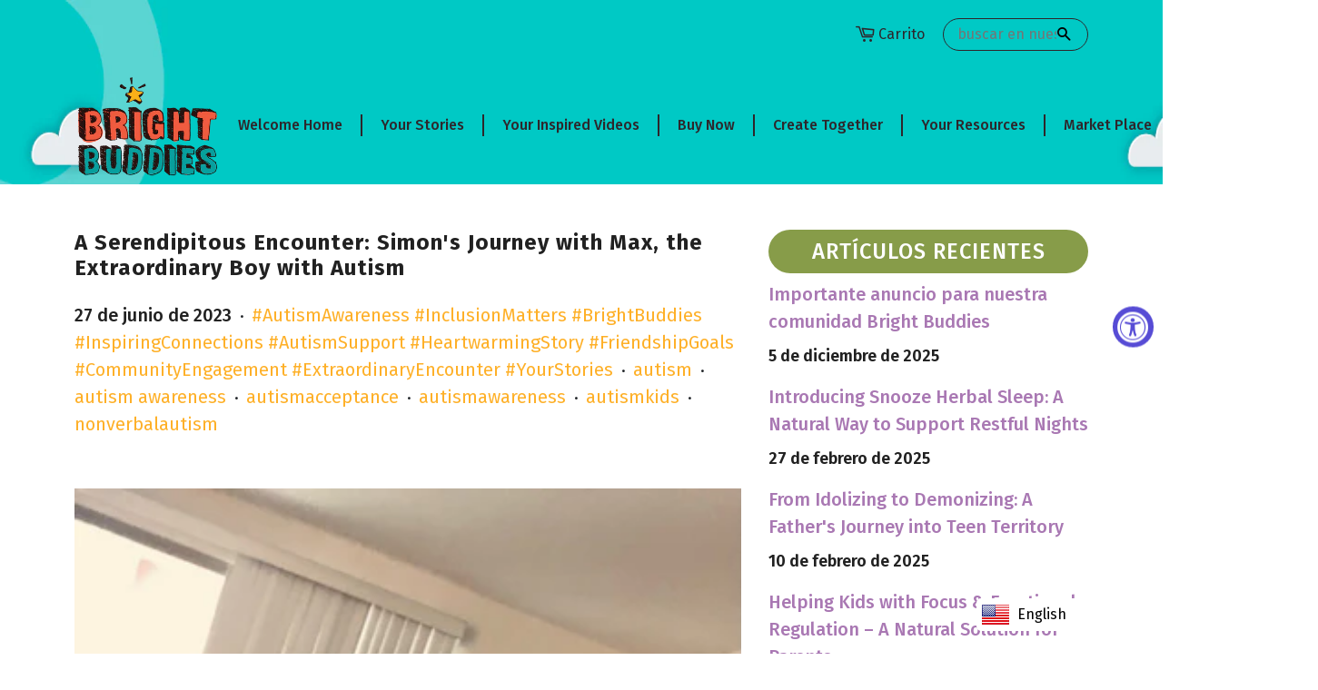

--- FILE ---
content_type: text/html; charset=utf-8
request_url: https://www.brightbuddies.com/es/blogs/news/a-serendipitous-encounter-simons-journey-with-max-the-extraordinary-boy-with-autism
body_size: 26363
content:
<!doctype html>
<html class="no-js">
<head>



  <!-- Basic page needs ================================================== -->
  <meta charset="utf-8">
  <meta http-equiv="X-UA-Compatible" content="IE=edge,chrome=1">

  
  <link rel="shortcut icon" href="//www.brightbuddies.com/cdn/shop/files/Sky_favicon_32x32_f164e3f1-ef46-4544-95e9-cad524029d24_32x32.png?v=1647043000" type="image/png" />
  

  <!-- Title and description ================================================== -->
  <title>
  A Serendipitous Encounter: Simon&#39;s Journey with Max, the Extraordinary &ndash; Bright Buddies 
  </title>

  
  <meta name="description" content="    Introduction: At Bright Buddies, we strive to create a world where every individual with autism feels understood, supported, and embraced. Our mission took an unexpected turn when our founder, Simon, had a remarkable encounter with a 12 year-old non-verbal boy named Maximus (Max) at a community complex in Irvine, C">
  

  <!-- Social meta ================================================== -->
  <!-- /snippets/social-meta-tags.liquid -->




<meta property="og:site_name" content="Bright Buddies ">
<meta property="og:url" content="https://www.brightbuddies.com/es/blogs/news/a-serendipitous-encounter-simons-journey-with-max-the-extraordinary-boy-with-autism">
<meta property="og:title" content="A Serendipitous Encounter: Simon's Journey with Max, the Extraordinary Boy with Autism">
<meta property="og:type" content="article">
<meta property="og:description" content=" 

 
Introduction:
At Bright Buddies, we strive to create a world where every individual with autism feels understood, supported, and embraced. Our mission took an unexpected turn when our founder, Simon, had a remarkable encounter with a 12 year-old non-verbal boy named Maximus (Max) at a community complex in Irvine, California. This serendipitous meeting not only touched Simon's heart but also set in motion a series of events that led to an incredible connection between Max's family and our own. This blog post shares the heartwarming story of Simon and Max, demonstrating the power of compassion, understanding, and friendship.
The Unexpected Encounter:
As fate would have it, Simon found himself stopped at the community complex when Max, a 12 year-old non-verbal boy with autism, approached his car and started humming. Recognizing the signs, Simon quickly realized that Max was autistic. Concerned for his well-being, Simon tried to communicate with Max to understand his situation. Despite Max's inability to respond verbally, Simon used his iPhone to type out questions, asking where Max lived. Max pointed towards his building and began to exit the vehicle, prompting Simon to follow him closely to ensure his safety.
Reuniting with Max's Family:
Following Max's lead, Simon arrived at Max's apartment unit, where he met Max's worried sister, Azzurra, and his mother, Baaska. They were unaware that Max had "eloped" or wandered off, and their relief at finding him safe was palpable. Simon took this opportunity to introduce Bright Buddies and our mission to raise awareness about autism. He shared the range of products we offer to support individuals with autism and their communities. Grateful for Simon's intervention and touched by his kindness, Max's family expressed their appreciation for the work of Bright Buddies.
A Blossoming Friendship:
Simon's involvement with Max didn't end there. Determined to extend his support, he returned to Max's home with his daughter, Emmy, to present Max and Azzurra with special gifts from Bright Buddies. Max and Azzurra each received a Huggable Weighted plush and a book featuring two of our beloved Bright Buddies characters, Sky and Smiley. The surprise visit also revealed an unexpected connection—Emmy attended the same school as Azzurra, leading to an instant bond between the two children. This fortunate coincidence has opened the door to a promising friendship, allowing Emmy and Azzurra to embark on a joyful journey together.
 

 
From Mongolia to Irvine:
Max's family hails from Mongolia and made their way to Turkey to seek affordable Applied Behavior Analysis (ABA) therapy for Max. Their recent move to Irvine, California, provided new opportunities for Max's development and access to resources. Simon's encounter with Max showcased the importance of communities coming together to support individuals with autism, regardless of geographical boundaries. It served as a reminder that kindness knows no borders and that we can make a difference in the lives of those touched by autism, no matter where they come from.
Max's Unique Talents:
Among Max's many remarkable qualities, his genius-level skills with smartphones and his love for playing games, particularly Shadow Fight, shine brightly. Despite facing challenges in verbal communication, Max's abilities with technology demonstrate the immense potential within individuals with autism. By embracing his strengths and interests, Max exemplifies the diverse talents that individuals on the autism spectrum possess, challenging conventional perceptions and inspiring others to see the world through a different lens.
Conclusion:
Simon's encounter with Max was a truly magical experience, intertwining the lives of two families and bringing forth new friendships and understanding. This heartwarming story emphasizes the importance of empathy, compassion, and creating inclusive communities. Bright Buddies remains committed to its mission of raising autism awareness and providing support to individuals like Max, helping them thrive and be celebrated for their unique abilities. Max's journey reminds us that every encounter, no matter how unexpected, can lead to positive change and extraordinary connections that have the power to transform lives.">

<meta property="og:image" content="http://www.brightbuddies.com/cdn/shop/articles/Screen_Shot_2023-06-27_at_3.10.47_PM_1200x1200.png?v=1687904308">
<meta property="og:image:secure_url" content="https://www.brightbuddies.com/cdn/shop/articles/Screen_Shot_2023-06-27_at_3.10.47_PM_1200x1200.png?v=1687904308">


  <meta name="twitter:site" content="@BrightBuddies">

<meta name="twitter:card" content="summary_large_image">
<meta name="twitter:title" content="A Serendipitous Encounter: Simon's Journey with Max, the Extraordinary Boy with Autism">
<meta name="twitter:description" content=" 

 
Introduction:
At Bright Buddies, we strive to create a world where every individual with autism feels understood, supported, and embraced. Our mission took an unexpected turn when our founder, Simon, had a remarkable encounter with a 12 year-old non-verbal boy named Maximus (Max) at a community complex in Irvine, California. This serendipitous meeting not only touched Simon's heart but also set in motion a series of events that led to an incredible connection between Max's family and our own. This blog post shares the heartwarming story of Simon and Max, demonstrating the power of compassion, understanding, and friendship.
The Unexpected Encounter:
As fate would have it, Simon found himself stopped at the community complex when Max, a 12 year-old non-verbal boy with autism, approached his car and started humming. Recognizing the signs, Simon quickly realized that Max was autistic. Concerned for his well-being, Simon tried to communicate with Max to understand his situation. Despite Max's inability to respond verbally, Simon used his iPhone to type out questions, asking where Max lived. Max pointed towards his building and began to exit the vehicle, prompting Simon to follow him closely to ensure his safety.
Reuniting with Max's Family:
Following Max's lead, Simon arrived at Max's apartment unit, where he met Max's worried sister, Azzurra, and his mother, Baaska. They were unaware that Max had "eloped" or wandered off, and their relief at finding him safe was palpable. Simon took this opportunity to introduce Bright Buddies and our mission to raise awareness about autism. He shared the range of products we offer to support individuals with autism and their communities. Grateful for Simon's intervention and touched by his kindness, Max's family expressed their appreciation for the work of Bright Buddies.
A Blossoming Friendship:
Simon's involvement with Max didn't end there. Determined to extend his support, he returned to Max's home with his daughter, Emmy, to present Max and Azzurra with special gifts from Bright Buddies. Max and Azzurra each received a Huggable Weighted plush and a book featuring two of our beloved Bright Buddies characters, Sky and Smiley. The surprise visit also revealed an unexpected connection—Emmy attended the same school as Azzurra, leading to an instant bond between the two children. This fortunate coincidence has opened the door to a promising friendship, allowing Emmy and Azzurra to embark on a joyful journey together.
 

 
From Mongolia to Irvine:
Max's family hails from Mongolia and made their way to Turkey to seek affordable Applied Behavior Analysis (ABA) therapy for Max. Their recent move to Irvine, California, provided new opportunities for Max's development and access to resources. Simon's encounter with Max showcased the importance of communities coming together to support individuals with autism, regardless of geographical boundaries. It served as a reminder that kindness knows no borders and that we can make a difference in the lives of those touched by autism, no matter where they come from.
Max's Unique Talents:
Among Max's many remarkable qualities, his genius-level skills with smartphones and his love for playing games, particularly Shadow Fight, shine brightly. Despite facing challenges in verbal communication, Max's abilities with technology demonstrate the immense potential within individuals with autism. By embracing his strengths and interests, Max exemplifies the diverse talents that individuals on the autism spectrum possess, challenging conventional perceptions and inspiring others to see the world through a different lens.
Conclusion:
Simon's encounter with Max was a truly magical experience, intertwining the lives of two families and bringing forth new friendships and understanding. This heartwarming story emphasizes the importance of empathy, compassion, and creating inclusive communities. Bright Buddies remains committed to its mission of raising autism awareness and providing support to individuals like Max, helping them thrive and be celebrated for their unique abilities. Max's journey reminds us that every encounter, no matter how unexpected, can lead to positive change and extraordinary connections that have the power to transform lives.">


  <!-- Helpers ================================================== -->
  <link rel="canonical" href="https://www.brightbuddies.com/es/blogs/news/a-serendipitous-encounter-simons-journey-with-max-the-extraordinary-boy-with-autism">
  <meta name="viewport" content="width=device-width,initial-scale=1">
  <meta name="theme-color" content="#f25c54">

  <!-- CSS ================================================== -->
  <link href="//www.brightbuddies.com/cdn/shop/t/9/assets/timber.scss.css?v=115844478854401864921759332949" rel="stylesheet" type="text/css" media="all" />
  <link href="//www.brightbuddies.com/cdn/shop/t/9/assets/theme.scss.css?v=130784426459073150061759332949" rel="stylesheet" type="text/css" media="all" />
  <link href="//www.brightbuddies.com/cdn/shop/t/9/assets/bootstrap.min.css?v=179760802596101667041657184083" rel="stylesheet" type="text/css" media="all" />
  <link href="//www.brightbuddies.com/cdn/shop/t/9/assets/all.min.css?v=45420375974023313241657184083" rel="stylesheet" type="text/css" media="all" />
  <link href="//www.brightbuddies.com/cdn/shop/t/9/assets/style.css?v=96130338606706437311714720704" rel="stylesheet" type="text/css" media="all" />
  <link href="//www.brightbuddies.com/cdn/shop/t/9/assets/responsive.css?v=40378695110475692451705059720" rel="stylesheet" type="text/css" media="all" />

  <script>
    window.theme = window.theme || {};

    var theme = {
      strings: {
        addToCart: "Agregar al carrito",
        soldOut: "Agotado",
        unavailable: "No disponible",
        zoomClose: "Cerrar (esc)",
        zoomPrev: "Anterior (tecla de flecha izquierda)",
        zoomNext: "Siguiente (tecla de flecha derecha)",
        addressError: "No se puede encontrar esa dirección",
        addressNoResults: "No results for that address",
        addressQueryLimit: "Se ha excedido el límite de uso de la API de Google . Considere la posibilidad de actualizar a un \u003ca href=\"https:\/\/developers.google.com\/maps\/premium\/usage-limits\"\u003ePlan Premium\u003c\/a\u003e.",
        authError: "Hubo un problema de autenticación con su cuenta de Google Maps API."
      },
      settings: {
        // Adding some settings to allow the editor to update correctly when they are changed
        enableWideLayout: true,
        typeAccentTransform: true,
        typeAccentSpacing: true,
        baseFontSize: '16px',
        headerBaseFontSize: '32px',
        accentFontSize: '16px'
      },
      variables: {
        mediaQueryMedium: 'screen and (max-width: 768px)',
        bpSmall: false
      },
      moneyFormat: "${{amount}}"
    }

    document.documentElement.className = document.documentElement.className.replace('no-js', 'supports-js');
  </script>

  <!-- Header hook for plugins ================================================== -->
  <script>window.performance && window.performance.mark && window.performance.mark('shopify.content_for_header.start');</script><meta name="facebook-domain-verification" content="en9hs0rl8jy7y48o4u5btif7f8zyv8">
<meta name="facebook-domain-verification" content="l919e1imep6t9nwdsfd6hx5r889c56">
<meta id="shopify-digital-wallet" name="shopify-digital-wallet" content="/27243642952/digital_wallets/dialog">
<meta name="shopify-checkout-api-token" content="38002c02f6ad9e2d06931240bec9d50c">
<meta id="in-context-paypal-metadata" data-shop-id="27243642952" data-venmo-supported="false" data-environment="production" data-locale="es_ES" data-paypal-v4="true" data-currency="USD">
<link rel="alternate" type="application/atom+xml" title="Feed" href="/es/blogs/news.atom" />
<link rel="alternate" hreflang="x-default" href="https://www.brightbuddies.com/blogs/news/a-serendipitous-encounter-simons-journey-with-max-the-extraordinary-boy-with-autism">
<link rel="alternate" hreflang="en" href="https://www.brightbuddies.com/blogs/news/a-serendipitous-encounter-simons-journey-with-max-the-extraordinary-boy-with-autism">
<link rel="alternate" hreflang="es" href="https://www.brightbuddies.com/es/blogs/news/a-serendipitous-encounter-simons-journey-with-max-the-extraordinary-boy-with-autism">
<link rel="alternate" hreflang="zh-Hans" href="https://www.brightbuddies.com/zh/blogs/news/a-serendipitous-encounter-simons-journey-with-max-the-extraordinary-boy-with-autism">
<link rel="alternate" hreflang="zh-Hans-AE" href="https://www.brightbuddies.com/zh/blogs/news/a-serendipitous-encounter-simons-journey-with-max-the-extraordinary-boy-with-autism">
<link rel="alternate" hreflang="zh-Hans-AR" href="https://www.brightbuddies.com/zh/blogs/news/a-serendipitous-encounter-simons-journey-with-max-the-extraordinary-boy-with-autism">
<link rel="alternate" hreflang="zh-Hans-BH" href="https://www.brightbuddies.com/zh/blogs/news/a-serendipitous-encounter-simons-journey-with-max-the-extraordinary-boy-with-autism">
<link rel="alternate" hreflang="zh-Hans-BR" href="https://www.brightbuddies.com/zh/blogs/news/a-serendipitous-encounter-simons-journey-with-max-the-extraordinary-boy-with-autism">
<link rel="alternate" hreflang="zh-Hans-CA" href="https://www.brightbuddies.com/zh/blogs/news/a-serendipitous-encounter-simons-journey-with-max-the-extraordinary-boy-with-autism">
<link rel="alternate" hreflang="zh-Hans-CL" href="https://www.brightbuddies.com/zh/blogs/news/a-serendipitous-encounter-simons-journey-with-max-the-extraordinary-boy-with-autism">
<link rel="alternate" hreflang="zh-Hans-CN" href="https://www.brightbuddies.com/zh/blogs/news/a-serendipitous-encounter-simons-journey-with-max-the-extraordinary-boy-with-autism">
<link rel="alternate" hreflang="zh-Hans-CO" href="https://www.brightbuddies.com/zh/blogs/news/a-serendipitous-encounter-simons-journey-with-max-the-extraordinary-boy-with-autism">
<link rel="alternate" hreflang="zh-Hans-CR" href="https://www.brightbuddies.com/zh/blogs/news/a-serendipitous-encounter-simons-journey-with-max-the-extraordinary-boy-with-autism">
<link rel="alternate" hreflang="zh-Hans-DE" href="https://www.brightbuddies.com/zh/blogs/news/a-serendipitous-encounter-simons-journey-with-max-the-extraordinary-boy-with-autism">
<link rel="alternate" hreflang="zh-Hans-DO" href="https://www.brightbuddies.com/zh/blogs/news/a-serendipitous-encounter-simons-journey-with-max-the-extraordinary-boy-with-autism">
<link rel="alternate" hreflang="zh-Hans-FR" href="https://www.brightbuddies.com/zh/blogs/news/a-serendipitous-encounter-simons-journey-with-max-the-extraordinary-boy-with-autism">
<link rel="alternate" hreflang="zh-Hans-GB" href="https://www.brightbuddies.com/zh/blogs/news/a-serendipitous-encounter-simons-journey-with-max-the-extraordinary-boy-with-autism">
<link rel="alternate" hreflang="zh-Hans-GT" href="https://www.brightbuddies.com/zh/blogs/news/a-serendipitous-encounter-simons-journey-with-max-the-extraordinary-boy-with-autism">
<link rel="alternate" hreflang="zh-Hans-HN" href="https://www.brightbuddies.com/zh/blogs/news/a-serendipitous-encounter-simons-journey-with-max-the-extraordinary-boy-with-autism">
<link rel="alternate" hreflang="zh-Hans-IL" href="https://www.brightbuddies.com/zh/blogs/news/a-serendipitous-encounter-simons-journey-with-max-the-extraordinary-boy-with-autism">
<link rel="alternate" hreflang="zh-Hans-IT" href="https://www.brightbuddies.com/zh/blogs/news/a-serendipitous-encounter-simons-journey-with-max-the-extraordinary-boy-with-autism">
<link rel="alternate" hreflang="zh-Hans-JO" href="https://www.brightbuddies.com/zh/blogs/news/a-serendipitous-encounter-simons-journey-with-max-the-extraordinary-boy-with-autism">
<link rel="alternate" hreflang="zh-Hans-JP" href="https://www.brightbuddies.com/zh/blogs/news/a-serendipitous-encounter-simons-journey-with-max-the-extraordinary-boy-with-autism">
<link rel="alternate" hreflang="zh-Hans-KR" href="https://www.brightbuddies.com/zh/blogs/news/a-serendipitous-encounter-simons-journey-with-max-the-extraordinary-boy-with-autism">
<link rel="alternate" hreflang="zh-Hans-LB" href="https://www.brightbuddies.com/zh/blogs/news/a-serendipitous-encounter-simons-journey-with-max-the-extraordinary-boy-with-autism">
<link rel="alternate" hreflang="zh-Hans-MN" href="https://www.brightbuddies.com/zh/blogs/news/a-serendipitous-encounter-simons-journey-with-max-the-extraordinary-boy-with-autism">
<link rel="alternate" hreflang="zh-Hans-MX" href="https://www.brightbuddies.com/zh/blogs/news/a-serendipitous-encounter-simons-journey-with-max-the-extraordinary-boy-with-autism">
<link rel="alternate" hreflang="zh-Hans-OM" href="https://www.brightbuddies.com/zh/blogs/news/a-serendipitous-encounter-simons-journey-with-max-the-extraordinary-boy-with-autism">
<link rel="alternate" hreflang="zh-Hans-PA" href="https://www.brightbuddies.com/zh/blogs/news/a-serendipitous-encounter-simons-journey-with-max-the-extraordinary-boy-with-autism">
<link rel="alternate" hreflang="zh-Hans-PE" href="https://www.brightbuddies.com/zh/blogs/news/a-serendipitous-encounter-simons-journey-with-max-the-extraordinary-boy-with-autism">
<link rel="alternate" hreflang="zh-Hans-PH" href="https://www.brightbuddies.com/zh/blogs/news/a-serendipitous-encounter-simons-journey-with-max-the-extraordinary-boy-with-autism">
<link rel="alternate" hreflang="zh-Hans-QA" href="https://www.brightbuddies.com/zh/blogs/news/a-serendipitous-encounter-simons-journey-with-max-the-extraordinary-boy-with-autism">
<link rel="alternate" hreflang="zh-Hans-SE" href="https://www.brightbuddies.com/zh/blogs/news/a-serendipitous-encounter-simons-journey-with-max-the-extraordinary-boy-with-autism">
<link rel="alternate" hreflang="zh-Hans-SG" href="https://www.brightbuddies.com/zh/blogs/news/a-serendipitous-encounter-simons-journey-with-max-the-extraordinary-boy-with-autism">
<link rel="alternate" hreflang="zh-Hans-SV" href="https://www.brightbuddies.com/zh/blogs/news/a-serendipitous-encounter-simons-journey-with-max-the-extraordinary-boy-with-autism">
<link rel="alternate" hreflang="zh-Hans-TW" href="https://www.brightbuddies.com/zh/blogs/news/a-serendipitous-encounter-simons-journey-with-max-the-extraordinary-boy-with-autism">
<link rel="alternate" hreflang="zh-Hans-US" href="https://www.brightbuddies.com/zh/blogs/news/a-serendipitous-encounter-simons-journey-with-max-the-extraordinary-boy-with-autism">
<link rel="alternate" hreflang="zh-Hans-VE" href="https://www.brightbuddies.com/zh/blogs/news/a-serendipitous-encounter-simons-journey-with-max-the-extraordinary-boy-with-autism">
<link rel="alternate" hreflang="zh-Hans-VN" href="https://www.brightbuddies.com/zh/blogs/news/a-serendipitous-encounter-simons-journey-with-max-the-extraordinary-boy-with-autism">
<script async="async" src="/checkouts/internal/preloads.js?locale=es-US"></script>
<link rel="preconnect" href="https://shop.app" crossorigin="anonymous">
<script async="async" src="https://shop.app/checkouts/internal/preloads.js?locale=es-US&shop_id=27243642952" crossorigin="anonymous"></script>
<script id="apple-pay-shop-capabilities" type="application/json">{"shopId":27243642952,"countryCode":"US","currencyCode":"USD","merchantCapabilities":["supports3DS"],"merchantId":"gid:\/\/shopify\/Shop\/27243642952","merchantName":"Bright Buddies ","requiredBillingContactFields":["postalAddress","email","phone"],"requiredShippingContactFields":["postalAddress","email","phone"],"shippingType":"shipping","supportedNetworks":["visa","masterCard","amex","discover","elo","jcb"],"total":{"type":"pending","label":"Bright Buddies ","amount":"1.00"},"shopifyPaymentsEnabled":true,"supportsSubscriptions":true}</script>
<script id="shopify-features" type="application/json">{"accessToken":"38002c02f6ad9e2d06931240bec9d50c","betas":["rich-media-storefront-analytics"],"domain":"www.brightbuddies.com","predictiveSearch":true,"shopId":27243642952,"locale":"es"}</script>
<script>var Shopify = Shopify || {};
Shopify.shop = "brightbuddies.myshopify.com";
Shopify.locale = "es";
Shopify.currency = {"active":"USD","rate":"1.0"};
Shopify.country = "US";
Shopify.theme = {"name":" 7 July 2022 bright buddy","id":129505296551,"schema_name":"Minimal","schema_version":"11.7.1","theme_store_id":380,"role":"main"};
Shopify.theme.handle = "null";
Shopify.theme.style = {"id":null,"handle":null};
Shopify.cdnHost = "www.brightbuddies.com/cdn";
Shopify.routes = Shopify.routes || {};
Shopify.routes.root = "/es/";</script>
<script type="module">!function(o){(o.Shopify=o.Shopify||{}).modules=!0}(window);</script>
<script>!function(o){function n(){var o=[];function n(){o.push(Array.prototype.slice.apply(arguments))}return n.q=o,n}var t=o.Shopify=o.Shopify||{};t.loadFeatures=n(),t.autoloadFeatures=n()}(window);</script>
<script>
  window.ShopifyPay = window.ShopifyPay || {};
  window.ShopifyPay.apiHost = "shop.app\/pay";
  window.ShopifyPay.redirectState = null;
</script>
<script id="shop-js-analytics" type="application/json">{"pageType":"article"}</script>
<script defer="defer" async type="module" src="//www.brightbuddies.com/cdn/shopifycloud/shop-js/modules/v2/client.init-shop-cart-sync_BauuRneq.es.esm.js"></script>
<script defer="defer" async type="module" src="//www.brightbuddies.com/cdn/shopifycloud/shop-js/modules/v2/chunk.common_JQpvZAPo.esm.js"></script>
<script defer="defer" async type="module" src="//www.brightbuddies.com/cdn/shopifycloud/shop-js/modules/v2/chunk.modal_Cc_JA9bg.esm.js"></script>
<script type="module">
  await import("//www.brightbuddies.com/cdn/shopifycloud/shop-js/modules/v2/client.init-shop-cart-sync_BauuRneq.es.esm.js");
await import("//www.brightbuddies.com/cdn/shopifycloud/shop-js/modules/v2/chunk.common_JQpvZAPo.esm.js");
await import("//www.brightbuddies.com/cdn/shopifycloud/shop-js/modules/v2/chunk.modal_Cc_JA9bg.esm.js");

  window.Shopify.SignInWithShop?.initShopCartSync?.({"fedCMEnabled":true,"windoidEnabled":true});

</script>
<script>
  window.Shopify = window.Shopify || {};
  if (!window.Shopify.featureAssets) window.Shopify.featureAssets = {};
  window.Shopify.featureAssets['shop-js'] = {"shop-cart-sync":["modules/v2/client.shop-cart-sync_BVP18cnx.es.esm.js","modules/v2/chunk.common_JQpvZAPo.esm.js","modules/v2/chunk.modal_Cc_JA9bg.esm.js"],"init-fed-cm":["modules/v2/client.init-fed-cm_D8ocI3Hl.es.esm.js","modules/v2/chunk.common_JQpvZAPo.esm.js","modules/v2/chunk.modal_Cc_JA9bg.esm.js"],"shop-toast-manager":["modules/v2/client.shop-toast-manager_CLAzazP1.es.esm.js","modules/v2/chunk.common_JQpvZAPo.esm.js","modules/v2/chunk.modal_Cc_JA9bg.esm.js"],"init-shop-cart-sync":["modules/v2/client.init-shop-cart-sync_BauuRneq.es.esm.js","modules/v2/chunk.common_JQpvZAPo.esm.js","modules/v2/chunk.modal_Cc_JA9bg.esm.js"],"shop-button":["modules/v2/client.shop-button_CyDIc4qj.es.esm.js","modules/v2/chunk.common_JQpvZAPo.esm.js","modules/v2/chunk.modal_Cc_JA9bg.esm.js"],"init-windoid":["modules/v2/client.init-windoid_oJvx2C9L.es.esm.js","modules/v2/chunk.common_JQpvZAPo.esm.js","modules/v2/chunk.modal_Cc_JA9bg.esm.js"],"shop-cash-offers":["modules/v2/client.shop-cash-offers_CkIkb9Wi.es.esm.js","modules/v2/chunk.common_JQpvZAPo.esm.js","modules/v2/chunk.modal_Cc_JA9bg.esm.js"],"pay-button":["modules/v2/client.pay-button_5yb_uJBU.es.esm.js","modules/v2/chunk.common_JQpvZAPo.esm.js","modules/v2/chunk.modal_Cc_JA9bg.esm.js"],"init-customer-accounts":["modules/v2/client.init-customer-accounts_CO9OeEd-.es.esm.js","modules/v2/client.shop-login-button_DLqQTw7D.es.esm.js","modules/v2/chunk.common_JQpvZAPo.esm.js","modules/v2/chunk.modal_Cc_JA9bg.esm.js"],"avatar":["modules/v2/client.avatar_BTnouDA3.es.esm.js"],"checkout-modal":["modules/v2/client.checkout-modal_yS2RcjXz.es.esm.js","modules/v2/chunk.common_JQpvZAPo.esm.js","modules/v2/chunk.modal_Cc_JA9bg.esm.js"],"init-shop-for-new-customer-accounts":["modules/v2/client.init-shop-for-new-customer-accounts_DPeXQnFd.es.esm.js","modules/v2/client.shop-login-button_DLqQTw7D.es.esm.js","modules/v2/chunk.common_JQpvZAPo.esm.js","modules/v2/chunk.modal_Cc_JA9bg.esm.js"],"init-customer-accounts-sign-up":["modules/v2/client.init-customer-accounts-sign-up_D_IzRyVC.es.esm.js","modules/v2/client.shop-login-button_DLqQTw7D.es.esm.js","modules/v2/chunk.common_JQpvZAPo.esm.js","modules/v2/chunk.modal_Cc_JA9bg.esm.js"],"init-shop-email-lookup-coordinator":["modules/v2/client.init-shop-email-lookup-coordinator_CRbuXBM_.es.esm.js","modules/v2/chunk.common_JQpvZAPo.esm.js","modules/v2/chunk.modal_Cc_JA9bg.esm.js"],"shop-follow-button":["modules/v2/client.shop-follow-button_Bv9YhKz6.es.esm.js","modules/v2/chunk.common_JQpvZAPo.esm.js","modules/v2/chunk.modal_Cc_JA9bg.esm.js"],"shop-login-button":["modules/v2/client.shop-login-button_DLqQTw7D.es.esm.js","modules/v2/chunk.common_JQpvZAPo.esm.js","modules/v2/chunk.modal_Cc_JA9bg.esm.js"],"shop-login":["modules/v2/client.shop-login_CYZ0rRS7.es.esm.js","modules/v2/chunk.common_JQpvZAPo.esm.js","modules/v2/chunk.modal_Cc_JA9bg.esm.js"],"lead-capture":["modules/v2/client.lead-capture_X_4VExJo.es.esm.js","modules/v2/chunk.common_JQpvZAPo.esm.js","modules/v2/chunk.modal_Cc_JA9bg.esm.js"],"payment-terms":["modules/v2/client.payment-terms_DA3Rk9yv.es.esm.js","modules/v2/chunk.common_JQpvZAPo.esm.js","modules/v2/chunk.modal_Cc_JA9bg.esm.js"]};
</script>
<script>(function() {
  var isLoaded = false;
  function asyncLoad() {
    if (isLoaded) return;
    isLoaded = true;
    var urls = ["https:\/\/cdn.nfcube.com\/75834014ce83a75b21ea96436df7e7c0.js?shop=brightbuddies.myshopify.com","https:\/\/cdn-bundler.nice-team.net\/app\/js\/bundler.js?shop=brightbuddies.myshopify.com"];
    for (var i = 0; i < urls.length; i++) {
      var s = document.createElement('script');
      s.type = 'text/javascript';
      s.async = true;
      s.src = urls[i];
      var x = document.getElementsByTagName('script')[0];
      x.parentNode.insertBefore(s, x);
    }
  };
  if(window.attachEvent) {
    window.attachEvent('onload', asyncLoad);
  } else {
    window.addEventListener('load', asyncLoad, false);
  }
})();</script>
<script id="__st">var __st={"a":27243642952,"offset":-28800,"reqid":"484b6a02-1538-4a3d-9be2-a73b8c93caca-1769532047","pageurl":"www.brightbuddies.com\/es\/blogs\/news\/a-serendipitous-encounter-simons-journey-with-max-the-extraordinary-boy-with-autism","s":"articles-559647326375","u":"67406d50271c","p":"article","rtyp":"article","rid":559647326375};</script>
<script>window.ShopifyPaypalV4VisibilityTracking = true;</script>
<script id="captcha-bootstrap">!function(){'use strict';const t='contact',e='account',n='new_comment',o=[[t,t],['blogs',n],['comments',n],[t,'customer']],c=[[e,'customer_login'],[e,'guest_login'],[e,'recover_customer_password'],[e,'create_customer']],r=t=>t.map((([t,e])=>`form[action*='/${t}']:not([data-nocaptcha='true']) input[name='form_type'][value='${e}']`)).join(','),a=t=>()=>t?[...document.querySelectorAll(t)].map((t=>t.form)):[];function s(){const t=[...o],e=r(t);return a(e)}const i='password',u='form_key',d=['recaptcha-v3-token','g-recaptcha-response','h-captcha-response',i],f=()=>{try{return window.sessionStorage}catch{return}},m='__shopify_v',_=t=>t.elements[u];function p(t,e,n=!1){try{const o=window.sessionStorage,c=JSON.parse(o.getItem(e)),{data:r}=function(t){const{data:e,action:n}=t;return t[m]||n?{data:e,action:n}:{data:t,action:n}}(c);for(const[e,n]of Object.entries(r))t.elements[e]&&(t.elements[e].value=n);n&&o.removeItem(e)}catch(o){console.error('form repopulation failed',{error:o})}}const l='form_type',E='cptcha';function T(t){t.dataset[E]=!0}const w=window,h=w.document,L='Shopify',v='ce_forms',y='captcha';let A=!1;((t,e)=>{const n=(g='f06e6c50-85a8-45c8-87d0-21a2b65856fe',I='https://cdn.shopify.com/shopifycloud/storefront-forms-hcaptcha/ce_storefront_forms_captcha_hcaptcha.v1.5.2.iife.js',D={infoText:'Protegido por hCaptcha',privacyText:'Privacidad',termsText:'Términos'},(t,e,n)=>{const o=w[L][v],c=o.bindForm;if(c)return c(t,g,e,D).then(n);var r;o.q.push([[t,g,e,D],n]),r=I,A||(h.body.append(Object.assign(h.createElement('script'),{id:'captcha-provider',async:!0,src:r})),A=!0)});var g,I,D;w[L]=w[L]||{},w[L][v]=w[L][v]||{},w[L][v].q=[],w[L][y]=w[L][y]||{},w[L][y].protect=function(t,e){n(t,void 0,e),T(t)},Object.freeze(w[L][y]),function(t,e,n,w,h,L){const[v,y,A,g]=function(t,e,n){const i=e?o:[],u=t?c:[],d=[...i,...u],f=r(d),m=r(i),_=r(d.filter((([t,e])=>n.includes(e))));return[a(f),a(m),a(_),s()]}(w,h,L),I=t=>{const e=t.target;return e instanceof HTMLFormElement?e:e&&e.form},D=t=>v().includes(t);t.addEventListener('submit',(t=>{const e=I(t);if(!e)return;const n=D(e)&&!e.dataset.hcaptchaBound&&!e.dataset.recaptchaBound,o=_(e),c=g().includes(e)&&(!o||!o.value);(n||c)&&t.preventDefault(),c&&!n&&(function(t){try{if(!f())return;!function(t){const e=f();if(!e)return;const n=_(t);if(!n)return;const o=n.value;o&&e.removeItem(o)}(t);const e=Array.from(Array(32),(()=>Math.random().toString(36)[2])).join('');!function(t,e){_(t)||t.append(Object.assign(document.createElement('input'),{type:'hidden',name:u})),t.elements[u].value=e}(t,e),function(t,e){const n=f();if(!n)return;const o=[...t.querySelectorAll(`input[type='${i}']`)].map((({name:t})=>t)),c=[...d,...o],r={};for(const[a,s]of new FormData(t).entries())c.includes(a)||(r[a]=s);n.setItem(e,JSON.stringify({[m]:1,action:t.action,data:r}))}(t,e)}catch(e){console.error('failed to persist form',e)}}(e),e.submit())}));const S=(t,e)=>{t&&!t.dataset[E]&&(n(t,e.some((e=>e===t))),T(t))};for(const o of['focusin','change'])t.addEventListener(o,(t=>{const e=I(t);D(e)&&S(e,y())}));const B=e.get('form_key'),M=e.get(l),P=B&&M;t.addEventListener('DOMContentLoaded',(()=>{const t=y();if(P)for(const e of t)e.elements[l].value===M&&p(e,B);[...new Set([...A(),...v().filter((t=>'true'===t.dataset.shopifyCaptcha))])].forEach((e=>S(e,t)))}))}(h,new URLSearchParams(w.location.search),n,t,e,['guest_login'])})(!0,!0)}();</script>
<script integrity="sha256-4kQ18oKyAcykRKYeNunJcIwy7WH5gtpwJnB7kiuLZ1E=" data-source-attribution="shopify.loadfeatures" defer="defer" src="//www.brightbuddies.com/cdn/shopifycloud/storefront/assets/storefront/load_feature-a0a9edcb.js" crossorigin="anonymous"></script>
<script crossorigin="anonymous" defer="defer" src="//www.brightbuddies.com/cdn/shopifycloud/storefront/assets/shopify_pay/storefront-65b4c6d7.js?v=20250812"></script>
<script data-source-attribution="shopify.dynamic_checkout.dynamic.init">var Shopify=Shopify||{};Shopify.PaymentButton=Shopify.PaymentButton||{isStorefrontPortableWallets:!0,init:function(){window.Shopify.PaymentButton.init=function(){};var t=document.createElement("script");t.src="https://www.brightbuddies.com/cdn/shopifycloud/portable-wallets/latest/portable-wallets.es.js",t.type="module",document.head.appendChild(t)}};
</script>
<script data-source-attribution="shopify.dynamic_checkout.buyer_consent">
  function portableWalletsHideBuyerConsent(e){var t=document.getElementById("shopify-buyer-consent"),n=document.getElementById("shopify-subscription-policy-button");t&&n&&(t.classList.add("hidden"),t.setAttribute("aria-hidden","true"),n.removeEventListener("click",e))}function portableWalletsShowBuyerConsent(e){var t=document.getElementById("shopify-buyer-consent"),n=document.getElementById("shopify-subscription-policy-button");t&&n&&(t.classList.remove("hidden"),t.removeAttribute("aria-hidden"),n.addEventListener("click",e))}window.Shopify?.PaymentButton&&(window.Shopify.PaymentButton.hideBuyerConsent=portableWalletsHideBuyerConsent,window.Shopify.PaymentButton.showBuyerConsent=portableWalletsShowBuyerConsent);
</script>
<script data-source-attribution="shopify.dynamic_checkout.cart.bootstrap">document.addEventListener("DOMContentLoaded",(function(){function t(){return document.querySelector("shopify-accelerated-checkout-cart, shopify-accelerated-checkout")}if(t())Shopify.PaymentButton.init();else{new MutationObserver((function(e,n){t()&&(Shopify.PaymentButton.init(),n.disconnect())})).observe(document.body,{childList:!0,subtree:!0})}}));
</script>
<link id="shopify-accelerated-checkout-styles" rel="stylesheet" media="screen" href="https://www.brightbuddies.com/cdn/shopifycloud/portable-wallets/latest/accelerated-checkout-backwards-compat.css" crossorigin="anonymous">
<style id="shopify-accelerated-checkout-cart">
        #shopify-buyer-consent {
  margin-top: 1em;
  display: inline-block;
  width: 100%;
}

#shopify-buyer-consent.hidden {
  display: none;
}

#shopify-subscription-policy-button {
  background: none;
  border: none;
  padding: 0;
  text-decoration: underline;
  font-size: inherit;
  cursor: pointer;
}

#shopify-subscription-policy-button::before {
  box-shadow: none;
}

      </style>

<script>window.performance && window.performance.mark && window.performance.mark('shopify.content_for_header.end');</script>

  <script src="//www.brightbuddies.com/cdn/shop/t/9/assets/jquery-2.2.3.min.js?v=58211863146907186831657184083" type="text/javascript"></script>

  <script src="//www.brightbuddies.com/cdn/shop/t/9/assets/lazysizes.min.js?v=155223123402716617051657184083" async="async"></script>
  
  

  
  
  
   <script src="//www.brightbuddies.com/cdn/shop/t/9/assets/hoverplay.js?v=129040658757902098591657184083" type="text/javascript"></script> 
  <script src="//www.brightbuddies.com/cdn/shop/t/9/assets/hoverplay.min.js?v=96592737829326320021657184083" type="text/javascript"></script>
  <!-- Meta Pixel Code -->
<script>
!function(f,b,e,v,n,t,s)
{if(f.fbq)return;n=f.fbq=function(){n.callMethod?
n.callMethod.apply(n,arguments):n.queue.push(arguments)};
if(!f._fbq)f._fbq=n;n.push=n;n.loaded=!0;n.version='2.0';
n.queue=[];t=b.createElement(e);t.async=!0;
t.src=v;s=b.getElementsByTagName(e)[0];
s.parentNode.insertBefore(t,s)}(window, document,'script',
'https://connect.facebook.net/en_US/fbevents.js');
fbq('init', '462896282261816');
fbq('track', 'PageView');
</script>
<noscript><img height="1" width="1" style="display:none"
src="https://www.facebook.com/tr?id=462896282261816&ev=PageView&noscript=1"
/></noscript>
<!-- End Meta Pixel Code -->
 <link rel="stylesheet" href="https://cdnjs.cloudflare.com/ajax/libs/font-awesome/6.1.1/css/all.min.css" integrity="sha512-KfkfwYDsLkIlwQp6LFnl8zNdLGxu9YAA1QvwINks4PhcElQSvqcyVLLD9aMhXd13uQjoXtEKNosOWaZqXgel0g==" crossorigin="anonymous" referrerpolicy="no-referrer" /> 
<link href="https://www.dafontfree.net/embed/ZXhvdGMzNTAtYmQtYnQtYm9sZCZkYXRhLzI0L2UvMTIzOTU2L0VYT1QzNTBCLnR0Zg" rel="stylesheet" type="text/css"/>
<link rel="stylesheet" href="https://cdnjs.cloudflare.com/ajax/libs/baguettebox.js/1.8.1/baguetteBox.min.css">
  <!-- Global site tag (gtag.js) - Google Analytics -->
<script async src="https://www.googletagmanager.com/gtag/js?id=G-DZC8B1D7M5"></script>
<script>
  window.dataLayer = window.dataLayer || [];
  function gtag(){dataLayer.push(arguments);}
  gtag('js', new Date());

  gtag('config', 'G-DZC8B1D7M5');
</script>
  
  <!-- BEGIN app block: shopify://apps/klaviyo-email-marketing-sms/blocks/klaviyo-onsite-embed/2632fe16-c075-4321-a88b-50b567f42507 -->












  <script async src="https://static.klaviyo.com/onsite/js/RHiW5u/klaviyo.js?company_id=RHiW5u"></script>
  <script>!function(){if(!window.klaviyo){window._klOnsite=window._klOnsite||[];try{window.klaviyo=new Proxy({},{get:function(n,i){return"push"===i?function(){var n;(n=window._klOnsite).push.apply(n,arguments)}:function(){for(var n=arguments.length,o=new Array(n),w=0;w<n;w++)o[w]=arguments[w];var t="function"==typeof o[o.length-1]?o.pop():void 0,e=new Promise((function(n){window._klOnsite.push([i].concat(o,[function(i){t&&t(i),n(i)}]))}));return e}}})}catch(n){window.klaviyo=window.klaviyo||[],window.klaviyo.push=function(){var n;(n=window._klOnsite).push.apply(n,arguments)}}}}();</script>

  




  <script>
    window.klaviyoReviewsProductDesignMode = false
  </script>







<!-- END app block --><!-- BEGIN app block: shopify://apps/uplinkly-language-translate/blocks/language-translate/56a854bb-67ff-48c6-ba58-9185b4505de7 -->
    <script src="https://language-translate.uplinkly-static.com/public/language-translate/brightbuddies.myshopify.com/language-translate.js?t=1709018444" async="async" defer="defer"></script>


<!-- END app block --><script src="https://cdn.shopify.com/extensions/019a0131-ca1b-7172-a6b1-2fadce39ca6e/accessibly-28/assets/acc-main.js" type="text/javascript" defer="defer"></script>
<link href="https://monorail-edge.shopifysvc.com" rel="dns-prefetch">
<script>(function(){if ("sendBeacon" in navigator && "performance" in window) {try {var session_token_from_headers = performance.getEntriesByType('navigation')[0].serverTiming.find(x => x.name == '_s').description;} catch {var session_token_from_headers = undefined;}var session_cookie_matches = document.cookie.match(/_shopify_s=([^;]*)/);var session_token_from_cookie = session_cookie_matches && session_cookie_matches.length === 2 ? session_cookie_matches[1] : "";var session_token = session_token_from_headers || session_token_from_cookie || "";function handle_abandonment_event(e) {var entries = performance.getEntries().filter(function(entry) {return /monorail-edge.shopifysvc.com/.test(entry.name);});if (!window.abandonment_tracked && entries.length === 0) {window.abandonment_tracked = true;var currentMs = Date.now();var navigation_start = performance.timing.navigationStart;var payload = {shop_id: 27243642952,url: window.location.href,navigation_start,duration: currentMs - navigation_start,session_token,page_type: "article"};window.navigator.sendBeacon("https://monorail-edge.shopifysvc.com/v1/produce", JSON.stringify({schema_id: "online_store_buyer_site_abandonment/1.1",payload: payload,metadata: {event_created_at_ms: currentMs,event_sent_at_ms: currentMs}}));}}window.addEventListener('pagehide', handle_abandonment_event);}}());</script>
<script id="web-pixels-manager-setup">(function e(e,d,r,n,o){if(void 0===o&&(o={}),!Boolean(null===(a=null===(i=window.Shopify)||void 0===i?void 0:i.analytics)||void 0===a?void 0:a.replayQueue)){var i,a;window.Shopify=window.Shopify||{};var t=window.Shopify;t.analytics=t.analytics||{};var s=t.analytics;s.replayQueue=[],s.publish=function(e,d,r){return s.replayQueue.push([e,d,r]),!0};try{self.performance.mark("wpm:start")}catch(e){}var l=function(){var e={modern:/Edge?\/(1{2}[4-9]|1[2-9]\d|[2-9]\d{2}|\d{4,})\.\d+(\.\d+|)|Firefox\/(1{2}[4-9]|1[2-9]\d|[2-9]\d{2}|\d{4,})\.\d+(\.\d+|)|Chrom(ium|e)\/(9{2}|\d{3,})\.\d+(\.\d+|)|(Maci|X1{2}).+ Version\/(15\.\d+|(1[6-9]|[2-9]\d|\d{3,})\.\d+)([,.]\d+|)( \(\w+\)|)( Mobile\/\w+|) Safari\/|Chrome.+OPR\/(9{2}|\d{3,})\.\d+\.\d+|(CPU[ +]OS|iPhone[ +]OS|CPU[ +]iPhone|CPU IPhone OS|CPU iPad OS)[ +]+(15[._]\d+|(1[6-9]|[2-9]\d|\d{3,})[._]\d+)([._]\d+|)|Android:?[ /-](13[3-9]|1[4-9]\d|[2-9]\d{2}|\d{4,})(\.\d+|)(\.\d+|)|Android.+Firefox\/(13[5-9]|1[4-9]\d|[2-9]\d{2}|\d{4,})\.\d+(\.\d+|)|Android.+Chrom(ium|e)\/(13[3-9]|1[4-9]\d|[2-9]\d{2}|\d{4,})\.\d+(\.\d+|)|SamsungBrowser\/([2-9]\d|\d{3,})\.\d+/,legacy:/Edge?\/(1[6-9]|[2-9]\d|\d{3,})\.\d+(\.\d+|)|Firefox\/(5[4-9]|[6-9]\d|\d{3,})\.\d+(\.\d+|)|Chrom(ium|e)\/(5[1-9]|[6-9]\d|\d{3,})\.\d+(\.\d+|)([\d.]+$|.*Safari\/(?![\d.]+ Edge\/[\d.]+$))|(Maci|X1{2}).+ Version\/(10\.\d+|(1[1-9]|[2-9]\d|\d{3,})\.\d+)([,.]\d+|)( \(\w+\)|)( Mobile\/\w+|) Safari\/|Chrome.+OPR\/(3[89]|[4-9]\d|\d{3,})\.\d+\.\d+|(CPU[ +]OS|iPhone[ +]OS|CPU[ +]iPhone|CPU IPhone OS|CPU iPad OS)[ +]+(10[._]\d+|(1[1-9]|[2-9]\d|\d{3,})[._]\d+)([._]\d+|)|Android:?[ /-](13[3-9]|1[4-9]\d|[2-9]\d{2}|\d{4,})(\.\d+|)(\.\d+|)|Mobile Safari.+OPR\/([89]\d|\d{3,})\.\d+\.\d+|Android.+Firefox\/(13[5-9]|1[4-9]\d|[2-9]\d{2}|\d{4,})\.\d+(\.\d+|)|Android.+Chrom(ium|e)\/(13[3-9]|1[4-9]\d|[2-9]\d{2}|\d{4,})\.\d+(\.\d+|)|Android.+(UC? ?Browser|UCWEB|U3)[ /]?(15\.([5-9]|\d{2,})|(1[6-9]|[2-9]\d|\d{3,})\.\d+)\.\d+|SamsungBrowser\/(5\.\d+|([6-9]|\d{2,})\.\d+)|Android.+MQ{2}Browser\/(14(\.(9|\d{2,})|)|(1[5-9]|[2-9]\d|\d{3,})(\.\d+|))(\.\d+|)|K[Aa][Ii]OS\/(3\.\d+|([4-9]|\d{2,})\.\d+)(\.\d+|)/},d=e.modern,r=e.legacy,n=navigator.userAgent;return n.match(d)?"modern":n.match(r)?"legacy":"unknown"}(),u="modern"===l?"modern":"legacy",c=(null!=n?n:{modern:"",legacy:""})[u],f=function(e){return[e.baseUrl,"/wpm","/b",e.hashVersion,"modern"===e.buildTarget?"m":"l",".js"].join("")}({baseUrl:d,hashVersion:r,buildTarget:u}),m=function(e){var d=e.version,r=e.bundleTarget,n=e.surface,o=e.pageUrl,i=e.monorailEndpoint;return{emit:function(e){var a=e.status,t=e.errorMsg,s=(new Date).getTime(),l=JSON.stringify({metadata:{event_sent_at_ms:s},events:[{schema_id:"web_pixels_manager_load/3.1",payload:{version:d,bundle_target:r,page_url:o,status:a,surface:n,error_msg:t},metadata:{event_created_at_ms:s}}]});if(!i)return console&&console.warn&&console.warn("[Web Pixels Manager] No Monorail endpoint provided, skipping logging."),!1;try{return self.navigator.sendBeacon.bind(self.navigator)(i,l)}catch(e){}var u=new XMLHttpRequest;try{return u.open("POST",i,!0),u.setRequestHeader("Content-Type","text/plain"),u.send(l),!0}catch(e){return console&&console.warn&&console.warn("[Web Pixels Manager] Got an unhandled error while logging to Monorail."),!1}}}}({version:r,bundleTarget:l,surface:e.surface,pageUrl:self.location.href,monorailEndpoint:e.monorailEndpoint});try{o.browserTarget=l,function(e){var d=e.src,r=e.async,n=void 0===r||r,o=e.onload,i=e.onerror,a=e.sri,t=e.scriptDataAttributes,s=void 0===t?{}:t,l=document.createElement("script"),u=document.querySelector("head"),c=document.querySelector("body");if(l.async=n,l.src=d,a&&(l.integrity=a,l.crossOrigin="anonymous"),s)for(var f in s)if(Object.prototype.hasOwnProperty.call(s,f))try{l.dataset[f]=s[f]}catch(e){}if(o&&l.addEventListener("load",o),i&&l.addEventListener("error",i),u)u.appendChild(l);else{if(!c)throw new Error("Did not find a head or body element to append the script");c.appendChild(l)}}({src:f,async:!0,onload:function(){if(!function(){var e,d;return Boolean(null===(d=null===(e=window.Shopify)||void 0===e?void 0:e.analytics)||void 0===d?void 0:d.initialized)}()){var d=window.webPixelsManager.init(e)||void 0;if(d){var r=window.Shopify.analytics;r.replayQueue.forEach((function(e){var r=e[0],n=e[1],o=e[2];d.publishCustomEvent(r,n,o)})),r.replayQueue=[],r.publish=d.publishCustomEvent,r.visitor=d.visitor,r.initialized=!0}}},onerror:function(){return m.emit({status:"failed",errorMsg:"".concat(f," has failed to load")})},sri:function(e){var d=/^sha384-[A-Za-z0-9+/=]+$/;return"string"==typeof e&&d.test(e)}(c)?c:"",scriptDataAttributes:o}),m.emit({status:"loading"})}catch(e){m.emit({status:"failed",errorMsg:(null==e?void 0:e.message)||"Unknown error"})}}})({shopId: 27243642952,storefrontBaseUrl: "https://www.brightbuddies.com",extensionsBaseUrl: "https://extensions.shopifycdn.com/cdn/shopifycloud/web-pixels-manager",monorailEndpoint: "https://monorail-edge.shopifysvc.com/unstable/produce_batch",surface: "storefront-renderer",enabledBetaFlags: ["2dca8a86"],webPixelsConfigList: [{"id":"shopify-app-pixel","configuration":"{}","eventPayloadVersion":"v1","runtimeContext":"STRICT","scriptVersion":"0450","apiClientId":"shopify-pixel","type":"APP","privacyPurposes":["ANALYTICS","MARKETING"]},{"id":"shopify-custom-pixel","eventPayloadVersion":"v1","runtimeContext":"LAX","scriptVersion":"0450","apiClientId":"shopify-pixel","type":"CUSTOM","privacyPurposes":["ANALYTICS","MARKETING"]}],isMerchantRequest: false,initData: {"shop":{"name":"Bright Buddies ","paymentSettings":{"currencyCode":"USD"},"myshopifyDomain":"brightbuddies.myshopify.com","countryCode":"US","storefrontUrl":"https:\/\/www.brightbuddies.com\/es"},"customer":null,"cart":null,"checkout":null,"productVariants":[],"purchasingCompany":null},},"https://www.brightbuddies.com/cdn","fcfee988w5aeb613cpc8e4bc33m6693e112",{"modern":"","legacy":""},{"shopId":"27243642952","storefrontBaseUrl":"https:\/\/www.brightbuddies.com","extensionBaseUrl":"https:\/\/extensions.shopifycdn.com\/cdn\/shopifycloud\/web-pixels-manager","surface":"storefront-renderer","enabledBetaFlags":"[\"2dca8a86\"]","isMerchantRequest":"false","hashVersion":"fcfee988w5aeb613cpc8e4bc33m6693e112","publish":"custom","events":"[[\"page_viewed\",{}]]"});</script><script>
  window.ShopifyAnalytics = window.ShopifyAnalytics || {};
  window.ShopifyAnalytics.meta = window.ShopifyAnalytics.meta || {};
  window.ShopifyAnalytics.meta.currency = 'USD';
  var meta = {"page":{"pageType":"article","resourceType":"article","resourceId":559647326375,"requestId":"484b6a02-1538-4a3d-9be2-a73b8c93caca-1769532047"}};
  for (var attr in meta) {
    window.ShopifyAnalytics.meta[attr] = meta[attr];
  }
</script>
<script class="analytics">
  (function () {
    var customDocumentWrite = function(content) {
      var jquery = null;

      if (window.jQuery) {
        jquery = window.jQuery;
      } else if (window.Checkout && window.Checkout.$) {
        jquery = window.Checkout.$;
      }

      if (jquery) {
        jquery('body').append(content);
      }
    };

    var hasLoggedConversion = function(token) {
      if (token) {
        return document.cookie.indexOf('loggedConversion=' + token) !== -1;
      }
      return false;
    }

    var setCookieIfConversion = function(token) {
      if (token) {
        var twoMonthsFromNow = new Date(Date.now());
        twoMonthsFromNow.setMonth(twoMonthsFromNow.getMonth() + 2);

        document.cookie = 'loggedConversion=' + token + '; expires=' + twoMonthsFromNow;
      }
    }

    var trekkie = window.ShopifyAnalytics.lib = window.trekkie = window.trekkie || [];
    if (trekkie.integrations) {
      return;
    }
    trekkie.methods = [
      'identify',
      'page',
      'ready',
      'track',
      'trackForm',
      'trackLink'
    ];
    trekkie.factory = function(method) {
      return function() {
        var args = Array.prototype.slice.call(arguments);
        args.unshift(method);
        trekkie.push(args);
        return trekkie;
      };
    };
    for (var i = 0; i < trekkie.methods.length; i++) {
      var key = trekkie.methods[i];
      trekkie[key] = trekkie.factory(key);
    }
    trekkie.load = function(config) {
      trekkie.config = config || {};
      trekkie.config.initialDocumentCookie = document.cookie;
      var first = document.getElementsByTagName('script')[0];
      var script = document.createElement('script');
      script.type = 'text/javascript';
      script.onerror = function(e) {
        var scriptFallback = document.createElement('script');
        scriptFallback.type = 'text/javascript';
        scriptFallback.onerror = function(error) {
                var Monorail = {
      produce: function produce(monorailDomain, schemaId, payload) {
        var currentMs = new Date().getTime();
        var event = {
          schema_id: schemaId,
          payload: payload,
          metadata: {
            event_created_at_ms: currentMs,
            event_sent_at_ms: currentMs
          }
        };
        return Monorail.sendRequest("https://" + monorailDomain + "/v1/produce", JSON.stringify(event));
      },
      sendRequest: function sendRequest(endpointUrl, payload) {
        // Try the sendBeacon API
        if (window && window.navigator && typeof window.navigator.sendBeacon === 'function' && typeof window.Blob === 'function' && !Monorail.isIos12()) {
          var blobData = new window.Blob([payload], {
            type: 'text/plain'
          });

          if (window.navigator.sendBeacon(endpointUrl, blobData)) {
            return true;
          } // sendBeacon was not successful

        } // XHR beacon

        var xhr = new XMLHttpRequest();

        try {
          xhr.open('POST', endpointUrl);
          xhr.setRequestHeader('Content-Type', 'text/plain');
          xhr.send(payload);
        } catch (e) {
          console.log(e);
        }

        return false;
      },
      isIos12: function isIos12() {
        return window.navigator.userAgent.lastIndexOf('iPhone; CPU iPhone OS 12_') !== -1 || window.navigator.userAgent.lastIndexOf('iPad; CPU OS 12_') !== -1;
      }
    };
    Monorail.produce('monorail-edge.shopifysvc.com',
      'trekkie_storefront_load_errors/1.1',
      {shop_id: 27243642952,
      theme_id: 129505296551,
      app_name: "storefront",
      context_url: window.location.href,
      source_url: "//www.brightbuddies.com/cdn/s/trekkie.storefront.a804e9514e4efded663580eddd6991fcc12b5451.min.js"});

        };
        scriptFallback.async = true;
        scriptFallback.src = '//www.brightbuddies.com/cdn/s/trekkie.storefront.a804e9514e4efded663580eddd6991fcc12b5451.min.js';
        first.parentNode.insertBefore(scriptFallback, first);
      };
      script.async = true;
      script.src = '//www.brightbuddies.com/cdn/s/trekkie.storefront.a804e9514e4efded663580eddd6991fcc12b5451.min.js';
      first.parentNode.insertBefore(script, first);
    };
    trekkie.load(
      {"Trekkie":{"appName":"storefront","development":false,"defaultAttributes":{"shopId":27243642952,"isMerchantRequest":null,"themeId":129505296551,"themeCityHash":"7386079184837660979","contentLanguage":"es","currency":"USD","eventMetadataId":"dfdbd166-c54d-4318-bedc-48ffb918904e"},"isServerSideCookieWritingEnabled":true,"monorailRegion":"shop_domain","enabledBetaFlags":["65f19447"]},"Session Attribution":{},"S2S":{"facebookCapiEnabled":false,"source":"trekkie-storefront-renderer","apiClientId":580111}}
    );

    var loaded = false;
    trekkie.ready(function() {
      if (loaded) return;
      loaded = true;

      window.ShopifyAnalytics.lib = window.trekkie;

      var originalDocumentWrite = document.write;
      document.write = customDocumentWrite;
      try { window.ShopifyAnalytics.merchantGoogleAnalytics.call(this); } catch(error) {};
      document.write = originalDocumentWrite;

      window.ShopifyAnalytics.lib.page(null,{"pageType":"article","resourceType":"article","resourceId":559647326375,"requestId":"484b6a02-1538-4a3d-9be2-a73b8c93caca-1769532047","shopifyEmitted":true});

      var match = window.location.pathname.match(/checkouts\/(.+)\/(thank_you|post_purchase)/)
      var token = match? match[1]: undefined;
      if (!hasLoggedConversion(token)) {
        setCookieIfConversion(token);
        
      }
    });


        var eventsListenerScript = document.createElement('script');
        eventsListenerScript.async = true;
        eventsListenerScript.src = "//www.brightbuddies.com/cdn/shopifycloud/storefront/assets/shop_events_listener-3da45d37.js";
        document.getElementsByTagName('head')[0].appendChild(eventsListenerScript);

})();</script>
<script
  defer
  src="https://www.brightbuddies.com/cdn/shopifycloud/perf-kit/shopify-perf-kit-3.0.4.min.js"
  data-application="storefront-renderer"
  data-shop-id="27243642952"
  data-render-region="gcp-us-east1"
  data-page-type="article"
  data-theme-instance-id="129505296551"
  data-theme-name="Minimal"
  data-theme-version="11.7.1"
  data-monorail-region="shop_domain"
  data-resource-timing-sampling-rate="10"
  data-shs="true"
  data-shs-beacon="true"
  data-shs-export-with-fetch="true"
  data-shs-logs-sample-rate="1"
  data-shs-beacon-endpoint="https://www.brightbuddies.com/api/collect"
></script>
</head>
  <style>
  	.ctct-popup-content .ctct-form-popup.form_0 .ctct-form-custom .ctct-form-button {
        background-color: #aa7ab8 !important;
        border: 1px solid #aa7ab8 !important;
    }
  </style>
<body id="a-serendipitous-encounter-simon-39-s-journey-with-max-the-extraordinary" class="template-article">

  
  
  	<div id="shopify-section-inner_header" class="shopify-section"><style>
  .logo__image-wrapper {
    max-width: 150px;
  }
  /*================= If logo is above navigation ================== */
  

  /*============ If logo is on the same line as navigation ============ */
  


  
    @media screen and (min-width: 769px) {
      .site-nav {
        text-align: right!important;
      }
    }
  
</style>
<!--custom html code for header -->

<header class="main inner_header">
<section id="top-navbar" class="top-navbar">
  <div class="container">
<div class="inside-bar">
    
         	<a href="/es/cart" class="cart-page-link">
               <span class="icon icon-cart header-bar__cart-icon" aria-hidden="true"></span>
              Carrito
              <span class="cart-count header-bar__cart-count hidden-count">0</span>
            </a>
          
              
            
          
          
              <div class="header-bar__module header-bar__search">
                


  <form action="/es/search" method="get" class="header-bar__search-form clearfix" role="search">
    
    <button type="submit" class="btn btn--search icon-fallback-text header-bar__search-submit">
      <span class="icon icon-search" aria-hidden="true"></span>
      <span class="fallback-text">Buscar</span>
    </button>
    <input type="search" name="q" value="" aria-label="buscar en nuestra tienda" class="header-bar__search-input" placeholder="buscar en nuestra tienda">
  </form>


              </div>
            
            
          
        </div>
  </div>

<nav class="navbar navbar-expand-lg navbar-light ">
  <div class="container">
     <a class="website-logo" href="/es">
        <img class="site-logo" src="//www.brightbuddies.com/cdn/shop/files/meta_300x300.png?v=1654749174">
      </a>
      <button class="navbar-toggler" type="button" data-bs-toggle="collapse" data-bs-target="#navbarNavDropdown" aria-controls="navbarNavDropdown" aria-expanded="false" aria-label="Toggle navigation">
        <span class="navbar-toggler-icon"></span>
      </button>
    <div class="collapse navbar-collapse justify-content-end" id="navbarNavDropdown">
  <ul class="navbar-nav mr-0 mb-2 mb-lg-0 justify-content-end">
    
      
        <li class="nav-item">
          <a
            href="/es"
            class="nav-link site-nav__link"
            data-meganav-type="child"
            >
              Welcome Home
          </a>
        </li>
      
    
      
        <li class="nav-item site-nav--active ">
          <a
            href="/es/blogs/news"
            class="nav-link site-nav__link"
            data-meganav-type="child"
            aria-current="page">
              Your Stories
          </a>
        </li>
      
    
      
        <li class="nav-item">
          <a
            href="/es/pages/your-inspirations"
            class="nav-link site-nav__link"
            data-meganav-type="child"
            >
              Your Inspired Videos
          </a>
        </li>
      
    
      
        <li class="nav-item">
          <a
            href="/es/pages/selection"
            class="nav-link site-nav__link"
            data-meganav-type="child"
            >
              Buy Now
          </a>
        </li>
      
    
      
        <li class="nav-item">
          <a
            href="/es/pages/create-together"
            class="nav-link site-nav__link"
            data-meganav-type="child"
            >
              Create Together
          </a>
        </li>
      
    
      
        <li class="nav-item">
          <a
            href="/es/pages/your-resources"
            class="nav-link site-nav__link"
            data-meganav-type="child"
            >
              Your Resources
          </a>
        </li>
      
    
      
        <li class="nav-item">
          <a
            href="https://www.brightbuddies.com/pages/collaboration"
            class="nav-link site-nav__link"
            data-meganav-type="child"
            >
              Market Place 
          </a>
        </li>
      
    
  </ul>
      <ul class="login-button mr-0 mb-2 mb-lg-0">
        
                <li>
                  <a href="/es/account/login" id="customer_login_link">Ingresar</a>
                </li>
              
      </ul>
    </div>
  </div>
</nav>

   </section>

</header>

<!-- end custom header code -->



</div>
  
  
  <main class="wrapper main-content" role="main">
          

<div id="shopify-section-article-template" class="shopify-section"><section class="single-blogs-custom">
  <div class="container">
    <div class="row">
      <div class="col-lg-12 col-md-12 col-sm-12 col-xs-12 col-12">








<div class="grid" data-section-id="article-template" data-section-type="article-template">

  <article class="grid__item post-large--four-fifths col-lg-8 col-md-8 col-sm-12 col-xs-12 col-12" itemscope itemtype="http://schema.org/Article">

    <div class="grid">
      <div class="grid__item post-large--ten-twelfths custom-blog-title">

        <header class="section-header">
          <h1 class="section-header__title">A Serendipitous Encounter: Simon's Journey with Max, the Extraordinary Boy with Autism</h1>
        </header>

        <p>
          <time datetime="2023-06-27T15:18:27Z">27 de junio de 2023</time>
          
          
            <span class="meta-sep">&#8226;</span>
            
              <a href="/es/blogs/news/tagged/autismawareness-inclusionmatters-brightbuddies-inspiringconnections-autismsupport-heartwarmingstory-friendshipgoals-communityengagement-extraordinaryencounter-yourstories">#AutismAwareness #InclusionMatters #BrightBuddies #InspiringConnections #AutismSupport #HeartwarmingStory #FriendshipGoals #CommunityEngagement #ExtraordinaryEncounter #YourStories</a> <span class="meta-sep">&#8226;</span> 
            
              <a href="/es/blogs/news/tagged/autism">autism</a> <span class="meta-sep">&#8226;</span> 
            
              <a href="/es/blogs/news/tagged/autism-awareness">autism awareness</a> <span class="meta-sep">&#8226;</span> 
            
              <a href="/es/blogs/news/tagged/autismacceptance">autismacceptance</a> <span class="meta-sep">&#8226;</span> 
            
              <a href="/es/blogs/news/tagged/autismawareness">autismawareness</a> <span class="meta-sep">&#8226;</span> 
            
              <a href="/es/blogs/news/tagged/autismkids">autismkids</a> <span class="meta-sep">&#8226;</span> 
            
              <a href="/es/blogs/news/tagged/nonverbalautism">nonverbalautism</a>
            
          
        </p>

        <div class="rte custom-for-image" itemprop="articleBody">
          <p class="p1"> </p>
<div style="text-align: center;"><img src="https://cdn.shopify.com/s/files/1/0272/4364/2952/files/IMG_7694_480x480.jpg?v=1687903912" alt="" style="float: none;" width="236" height="314"></div>
<p class="p1"> </p>
<p class="p1">Introduction:</p>
<p class="p1">At Bright Buddies, we strive to create a world where every individual with autism feels understood, supported, and embraced. Our mission took an unexpected turn when our founder, Simon, had a remarkable encounter with a 12 year-old non-verbal boy named Maximus (Max) at a community complex in Irvine, California. This serendipitous meeting not only touched Simon's heart but also set in motion a series of events that led to an incredible connection between Max's family and our own. This blog post shares the heartwarming story of Simon and Max, demonstrating the power of compassion, understanding, and friendship.</p>
<p class="p2">The Unexpected Encounter:</p>
<p class="p2">As fate would have it, Simon found himself stopped at the community complex when Max, a 12 year-old non-verbal boy with autism, approached his car and started humming. Recognizing the signs, Simon quickly realized that Max was autistic. Concerned for his well-being, Simon tried to communicate with Max to understand his situation. Despite Max's inability to respond verbally, Simon used his iPhone to type out questions, asking where Max lived. Max pointed towards his building and began to exit the vehicle, prompting Simon to follow him closely to ensure his safety.</p>
<p class="p2">Reuniting with Max's Family:</p>
<p class="p2">Following Max's lead, Simon arrived at Max's apartment unit, where he met Max's worried sister, Azzurra, and his mother, Baaska. They were unaware that Max had "eloped" or wandered off, and their relief at finding him safe was palpable. Simon took this opportunity to introduce Bright Buddies and our mission to raise awareness about autism. He shared the range of products we offer to support individuals with autism and their communities. Grateful for Simon's intervention and touched by his kindness, Max's family expressed their appreciation for the work of Bright Buddies.</p>
<p class="p1">A Blossoming Friendship:</p>
<p class="p2">Simon's involvement with Max didn't end there. Determined to extend his support, he returned to Max's home with his daughter, Emmy, to present Max and Azzurra with special gifts from Bright Buddies. Max and Azzurra each received a Huggable Weighted plush and a book featuring two of our beloved Bright Buddies characters, Sky and Smiley. The surprise visit also revealed an unexpected connection—Emmy attended the same school as Azzurra, leading to an instant bond between the two children. This fortunate coincidence has opened the door to a promising friendship, allowing Emmy and Azzurra to embark on a joyful journey together.</p>
<p class="p2"> </p>
<p class="p2"><img src="https://cdn.shopify.com/s/files/1/0272/4364/2952/files/IMG_7697_480x480.jpg?v=1687903920" alt="" width="242" height="323" style="display: block; margin-left: auto; margin-right: auto;"></p>
<p class="p2"> </p>
<p class="p2">From Mongolia to Irvine:</p>
<p class="p2">Max's family hails from Mongolia and made their way to Turkey to seek affordable Applied Behavior Analysis (ABA) therapy for Max. Their recent move to Irvine, California, provided new opportunities for Max's development and access to resources. Simon's encounter with Max showcased the importance of communities coming together to support individuals with autism, regardless of geographical boundaries. It served as a reminder that kindness knows no borders and that we can make a difference in the lives of those touched by autism, no matter where they come from.</p>
<p class="p1">Max's Unique Talents:</p>
<p class="p1">Among Max's many remarkable qualities, his genius-level skills with smartphones and his love for playing games, particularly Shadow Fight, shine brightly. Despite facing challenges in verbal communication, Max's abilities with technology demonstrate the immense potential within individuals with autism. By embracing his strengths and interests, Max exemplifies the diverse talents that individuals on the autism spectrum possess, challenging conventional perceptions and inspiring others to see the world through a different lens.</p>
<p class="p1">Conclusion:</p>
<p class="p2">Simon's encounter with Max was a truly magical experience, intertwining the lives of two families and bringing forth new friendships and understanding. This heartwarming story emphasizes the importance of empathy, compassion, and creating inclusive communities. Bright Buddies remains committed to its mission of raising autism awareness and providing support to individuals like Max, helping them thrive and be celebrated for their unique abilities. Max's journey reminds us that every encounter, no matter how unexpected, can lead to positive change and extraordinary connections that have the power to transform lives.</p>
        </div>

        

        
        
          <hr class="hr--clear hr--small">
          <p class="clearfix">
            
              <span class="left">
                &larr; <a href="/es/blogs/news/celebrating-fathers-day-a-heartfelt-letter-from-a-12-year-old-daughter-with-non-verbal-autism" title="">Publicación más antigua</a>
              </span>
            
            
              <span class="right">
                <a href="/es/blogs/news/finding-a-natural-solution-for-adhd-a-fathers-journey" title="">Publicación más reciente</a> &rarr;
              </span>
            
          </p>
        

        
          <hr class="hr--clear hr--small">

          

            
            <div id="comments">

              

              

              
              <form method="post" action="/es/blogs/news/a-serendipitous-encounter-simons-journey-with-max-the-extraordinary-boy-with-autism/comments#comment_form" id="comment_form" accept-charset="UTF-8" class="comment-form"><input type="hidden" name="form_type" value="new_comment" /><input type="hidden" name="utf8" value="✓" />

                <h2 class="h4 custom-title">Dejar un comentario</h2>

                

                <div class="grid">

                  <div class="grid__item post-large--one-half custom-inputs">
                    <label for="CommentAuthor" class="label--hidden">Nombre</label>
                    <input  type="text" name="comment[author]" placeholder="Nombre" id="CommentAuthor" value="" autocapitalize="words">

                    <label for="CommentEmail" class="label--hidden">Correo electrónico</label>
                    <input  type="email" name="comment[email]" placeholder="Correo electrónico" id="CommentEmail" value="" autocorrect="off" autocapitalize="off">
                  </div>

                  <div class="grid__item custom-inputs">
                    <label for="CommentBody" class="label--hidden">Mensaje</label>
                    <textarea  name="comment[body]" id="CommentBody" placeholder="Mensaje"></textarea>
                  </div>

                </div>

                
                  <p class="custom-note"><small>Por favor tenga en cuenta que los comentarios deben ser aprobados antes de ser publicados</small></p>
                

                <input type="submit" class="btn custom-post-button" value="Publicar comentario">

              </form>

            </div>

        

      </div>
    </div>
  </article>

  <aside class="sidebar grid__item post-large--one-fifth col-lg-4 col-md-4 col-sm-12 col-xs-12 col-12 custom-blog-sidebar">
    <h3 class="h4 blod-side-title">Artículos recientes</h3>

  <p class="first-title">
    <a href="/es/blogs/news/importante-anuncio-para-nuestra-comunidad-bright-buddies">Importante anuncio para nuestra comunidad Bright Buddies</a>
    <br>
    <time pubdate datetime="2025-12-05T10:08:49Z">
      <em class="text-light">5 de diciembre de 2025</em>
    </time>
  </p>

  <p class="first-title">
    <a href="/es/blogs/news/introducing-snooze-herbal-sleep-a-natural-way-to-support-restful-nights">Introducing Snooze Herbal Sleep: A Natural Way to Support Restful Nights</a>
    <br>
    <time pubdate datetime="2025-02-27T14:29:18Z">
      <em class="text-light">27 de febrero de 2025</em>
    </time>
  </p>

  <p class="first-title">
    <a href="/es/blogs/news/from-idolizing-to-demonizing-a-fathers-journey-into-teen-territory">From Idolizing to Demonizing: A Father's Journey into Teen Territory</a>
    <br>
    <time pubdate datetime="2025-02-10T14:16:47Z">
      <em class="text-light">10 de febrero de 2025</em>
    </time>
  </p>

  <p class="first-title">
    <a href="/es/blogs/news/helping-kids-with-focus-emotional-regulation-a-natural-solution-for-parents">Helping Kids with Focus & Emotional Regulation – A Natural Solution for Parents</a>
    <br>
    <time pubdate datetime="2025-02-10T12:43:23Z">
      <em class="text-light">10 de febrero de 2025</em>
    </time>
  </p>

  <p class="first-title">
    <a href="/es/blogs/news/yeast-overgrowth-and-autism-a-parent-s-guide-to-gut-health">Yeast Overgrowth and Autism: A Parent’s Guide to Gut Health</a>
    <br>
    <time pubdate datetime="2024-11-22T05:49:25Z">
      <em class="text-light">22 de noviembre de 2024</em>
    </time>
  </p>

  <p class="first-title">
    <a href="/es/blogs/news/children-s-grief-awareness-day-supporting-grieving-children">Children’s Grief Awareness Day: Supporting Grieving Children</a>
    <br>
    <time pubdate datetime="2024-11-21T15:05:11Z">
      <em class="text-light">21 de noviembre de 2024</em>
    </time>
  </p>



  <h3 class="h4 blod-side-title">Categorías</h3>
  <ul class="categories-custom">
    
      
      <li><img  style="width:13px";  src="https://cdn.shopify.com/s/files/1/0272/4364/2952/files/right-arrow_1.png?v=1655294004"><a href="/es/blogs/news/tagged/adhdawareness" title="Show articles tagged #ADHDAwareness">#ADHDAwareness</a></li>
      
    
      
      <li><img  style="width:13px";  src="https://cdn.shopify.com/s/files/1/0272/4364/2952/files/right-arrow_1.png?v=1655294004"><a href="/es/blogs/news/tagged/adhdcommunity" title="Show articles tagged #ADHDCommunity">#ADHDCommunity</a></li>
      
    
      
      <li><img  style="width:13px";  src="https://cdn.shopify.com/s/files/1/0272/4364/2952/files/right-arrow_1.png?v=1655294004"><a href="/es/blogs/news/tagged/adhdkids" title="Show articles tagged #ADHDKids">#ADHDKids</a></li>
      
    
      
      <li><img  style="width:13px";  src="https://cdn.shopify.com/s/files/1/0272/4364/2952/files/right-arrow_1.png?v=1655294004"><a href="/es/blogs/news/tagged/adhdsupport-autismawareness-sensoryprocessing-neurodivergentkids" title="Show articles tagged #ADHDSupport #AutismAwareness #SensoryProcessing #NeurodivergentKids">#ADHDSupport #AutismAwareness #SensoryProcessing #NeurodivergentKids</a></li>
      
    
      
      <li><img  style="width:13px";  src="https://cdn.shopify.com/s/files/1/0272/4364/2952/files/right-arrow_1.png?v=1655294004"><a href="/es/blogs/news/tagged/alternativemedicine" title="Show articles tagged #AlternativeMedicine">#AlternativeMedicine</a></li>
      
    
      
      <li><img  style="width:13px";  src="https://cdn.shopify.com/s/files/1/0272/4364/2952/files/right-arrow_1.png?v=1655294004"><a href="/es/blogs/news/tagged/alternativetherapies" title="Show articles tagged #AlternativeTherapies">#AlternativeTherapies</a></li>
      
    
      
      <li><img  style="width:13px";  src="https://cdn.shopify.com/s/files/1/0272/4364/2952/files/right-arrow_1.png?v=1655294004"><a href="/es/blogs/news/tagged/autismawareness-inclusionmatters-brightbuddies-inspiringconnections-autismsupport-heartwarmingstory-friendshipgoals-communityengagement-extraordinaryencounter-yourstories" title="Show articles tagged #AutismAwareness #InclusionMatters #BrightBuddies #InspiringConnections #AutismSupport #HeartwarmingStory #FriendshipGoals #CommunityEngagement #ExtraordinaryEncounter #YourStories">#AutismAwareness #InclusionMatters #BrightBuddies #InspiringConnections #AutismSupport #HeartwarmingStory #FriendshipGoals #CommunityEngagement #ExtraordinaryEncounter #YourStories</a></li>
      
    
      
      <li><img  style="width:13px";  src="https://cdn.shopify.com/s/files/1/0272/4364/2952/files/right-arrow_1.png?v=1655294004"><a href="/es/blogs/news/tagged/brightbuddies" title="Show articles tagged #BrightBuddies">#BrightBuddies</a></li>
      
    
      
      <li><img  style="width:13px";  src="https://cdn.shopify.com/s/files/1/0272/4364/2952/files/right-arrow_1.png?v=1655294004"><a href="/es/blogs/news/tagged/[base64]" title="Show articles tagged #BrightBuddies #AutismSupport #RestfulSleep #NaturalSupplements #MomTestimonial #ChildrensHealth #FocusBoost #GutHealth #HealthyKids #SleepSolutions #DigestSupplement #AutismMoms #ParentingWin #BetterSleep #NaturalHealing">#BrightBuddies #AutismSupport #RestfulSleep #NaturalSupplements #MomTestimonial #ChildrensHealth #FocusBoost #GutHealth #HealthyKids #SleepSolutions #DigestSupplement #AutismMoms #ParentingWin #BetterSleep #NaturalHealing</a></li>
      
    
      
      <li><img  style="width:13px";  src="https://cdn.shopify.com/s/files/1/0272/4364/2952/files/right-arrow_1.png?v=1655294004"><a href="/es/blogs/news/tagged/calmfocussmile" title="Show articles tagged #CalmFocusSmile">#CalmFocusSmile</a></li>
      
    
      
      <li><img  style="width:13px";  src="https://cdn.shopify.com/s/files/1/0272/4364/2952/files/right-arrow_1.png?v=1655294004"><a href="/es/blogs/news/tagged/childrenshealth" title="Show articles tagged #ChildrensHealth">#ChildrensHealth</a></li>
      
    
      
      <li><img  style="width:13px";  src="https://cdn.shopify.com/s/files/1/0272/4364/2952/files/right-arrow_1.png?v=1655294004"><a href="/es/blogs/news/tagged/empowerment" title="Show articles tagged #Empowerment">#Empowerment</a></li>
      
    
      
      <li><img  style="width:13px";  src="https://cdn.shopify.com/s/files/1/0272/4364/2952/files/right-arrow_1.png?v=1655294004"><a href="/es/blogs/news/tagged/familysupport" title="Show articles tagged #FamilySupport">#FamilySupport</a></li>
      
    
      
      <li><img  style="width:13px";  src="https://cdn.shopify.com/s/files/1/0272/4364/2952/files/right-arrow_1.png?v=1655294004"><a href="/es/blogs/news/tagged/healthysleep-naturalwellness-sleepsupport-holistichealth" title="Show articles tagged #HealthySleep #NaturalWellness #SleepSupport #HolisticHealth">#HealthySleep #NaturalWellness #SleepSupport #HolisticHealth</a></li>
      
    
      
      <li><img  style="width:13px";  src="https://cdn.shopify.com/s/files/1/0272/4364/2952/files/right-arrow_1.png?v=1655294004"><a href="/es/blogs/news/tagged/holistichealth" title="Show articles tagged #HolisticHealth">#HolisticHealth</a></li>
      
    
      
      <li><img  style="width:13px";  src="https://cdn.shopify.com/s/files/1/0272/4364/2952/files/right-arrow_1.png?v=1655294004"><a href="/es/blogs/news/tagged/homeschooling" title="Show articles tagged #homeschooling">#homeschooling</a></li>
      
    
      
      <li><img  style="width:13px";  src="https://cdn.shopify.com/s/files/1/0272/4364/2952/files/right-arrow_1.png?v=1655294004"><a href="/es/blogs/news/tagged/kindness" title="Show articles tagged #kindness">#kindness</a></li>
      
    
      
      <li><img  style="width:13px";  src="https://cdn.shopify.com/s/files/1/0272/4364/2952/files/right-arrow_1.png?v=1655294004"><a href="/es/blogs/news/tagged/mentalhealth" title="Show articles tagged #MentalHealth">#MentalHealth</a></li>
      
    
      
      <li><img  style="width:13px";  src="https://cdn.shopify.com/s/files/1/0272/4364/2952/files/right-arrow_1.png?v=1655294004"><a href="/es/blogs/news/tagged/mentalhealthawarenessmonth-endthestigma-youarenotalone-mentalhealthmatters" title="Show articles tagged #MentalHealthAwarenessMonth #EndTheStigma #YouAreNotAlone #MentalHealthMatters">#MentalHealthAwarenessMonth #EndTheStigma #YouAreNotAlone #MentalHealthMatters</a></li>
      
    
      
      <li><img  style="width:13px";  src="https://cdn.shopify.com/s/files/1/0272/4364/2952/files/right-arrow_1.png?v=1655294004"><a href="/es/blogs/news/tagged/naturalsolutions" title="Show articles tagged #naturalsolutions">#naturalsolutions</a></li>
      
    
      
      <li><img  style="width:13px";  src="https://cdn.shopify.com/s/files/1/0272/4364/2952/files/right-arrow_1.png?v=1655294004"><a href="/es/blogs/news/tagged/naturalsupplements" title="Show articles tagged #NaturalSupplements">#NaturalSupplements</a></li>
      
    
      
      <li><img  style="width:13px";  src="https://cdn.shopify.com/s/files/1/0272/4364/2952/files/right-arrow_1.png?v=1655294004"><a href="/es/blogs/news/tagged/parentingjourney" title="Show articles tagged #ParentingJourney">#ParentingJourney</a></li>
      
    
      
      <li><img  style="width:13px";  src="https://cdn.shopify.com/s/files/1/0272/4364/2952/files/right-arrow_1.png?v=1655294004"><a href="/es/blogs/news/tagged/parentingwin-bettersleepforkids-momlife-dadlife-adhdparenting-autismsupport" title="Show articles tagged #ParentingWin #BetterSleepForKids #MomLife #DadLife #ADHDParenting #AutismSupport">#ParentingWin #BetterSleepForKids #MomLife #DadLife #ADHDParenting #AutismSupport</a></li>
      
    
      
      <li><img  style="width:13px";  src="https://cdn.shopify.com/s/files/1/0272/4364/2952/files/right-arrow_1.png?v=1655294004"><a href="/es/blogs/news/tagged/roomdesign" title="Show articles tagged #roomdesign">#roomdesign</a></li>
      
    
      
      <li><img  style="width:13px";  src="https://cdn.shopify.com/s/files/1/0272/4364/2952/files/right-arrow_1.png?v=1655294004"><a href="/es/blogs/news/tagged/sleep" title="Show articles tagged #sleep">#sleep</a></li>
      
    
      
      <li><img  style="width:13px";  src="https://cdn.shopify.com/s/files/1/0272/4364/2952/files/right-arrow_1.png?v=1655294004"><a href="/es/blogs/news/tagged/snoozeherbalsleep-brightbuddies-sleepsolutions-naturalsleepaid" title="Show articles tagged #SnoozeHerbalSleep #BrightBuddies #SleepSolutions #NaturalSleepAid">#SnoozeHerbalSleep #BrightBuddies #SleepSolutions #NaturalSleepAid</a></li>
      
    
      
      <li><img  style="width:13px";  src="https://cdn.shopify.com/s/files/1/0272/4364/2952/files/right-arrow_1.png?v=1655294004"><a href="/es/blogs/news/tagged/specialneeds" title="Show articles tagged #specialneeds">#specialneeds</a></li>
      
    
      
      <li><img  style="width:13px";  src="https://cdn.shopify.com/s/files/1/0272/4364/2952/files/right-arrow_1.png?v=1655294004"><a href="/es/blogs/news/tagged/abandoned" title="Show articles tagged abandoned">abandoned</a></li>
      
    
      
      <li><img  style="width:13px";  src="https://cdn.shopify.com/s/files/1/0272/4364/2952/files/right-arrow_1.png?v=1655294004"><a href="/es/blogs/news/tagged/abandonment" title="Show articles tagged abandonment">abandonment</a></li>
      
    
      
      <li><img  style="width:13px";  src="https://cdn.shopify.com/s/files/1/0272/4364/2952/files/right-arrow_1.png?v=1655294004"><a href="/es/blogs/news/tagged/adhd" title="Show articles tagged ADHD">ADHD</a></li>
      
    
      
      <li><img  style="width:13px";  src="https://cdn.shopify.com/s/files/1/0272/4364/2952/files/right-arrow_1.png?v=1655294004"><a href="/es/blogs/news/tagged/autism" title="Show articles tagged autism">autism</a></li>
      
    
      
      <li><img  style="width:13px";  src="https://cdn.shopify.com/s/files/1/0272/4364/2952/files/right-arrow_1.png?v=1655294004"><a href="/es/blogs/news/tagged/autism-awareness" title="Show articles tagged autism awareness">autism awareness</a></li>
      
    
      
      <li><img  style="width:13px";  src="https://cdn.shopify.com/s/files/1/0272/4364/2952/files/right-arrow_1.png?v=1655294004"><a href="/es/blogs/news/tagged/autismacceptance" title="Show articles tagged autismacceptance">autismacceptance</a></li>
      
    
      
      <li><img  style="width:13px";  src="https://cdn.shopify.com/s/files/1/0272/4364/2952/files/right-arrow_1.png?v=1655294004"><a href="/es/blogs/news/tagged/autismawareness" title="Show articles tagged autismawareness">autismawareness</a></li>
      
    
      
      <li><img  style="width:13px";  src="https://cdn.shopify.com/s/files/1/0272/4364/2952/files/right-arrow_1.png?v=1655294004"><a href="/es/blogs/news/tagged/autismkids" title="Show articles tagged autismkids">autismkids</a></li>
      
    
      
      <li><img  style="width:13px";  src="https://cdn.shopify.com/s/files/1/0272/4364/2952/files/right-arrow_1.png?v=1655294004"><a href="/es/blogs/news/tagged/autismmomlife" title="Show articles tagged autismmomlife">autismmomlife</a></li>
      
    
      
      <li><img  style="width:13px";  src="https://cdn.shopify.com/s/files/1/0272/4364/2952/files/right-arrow_1.png?v=1655294004"><a href="/es/blogs/news/tagged/bright-buddies" title="Show articles tagged bright buddies">bright buddies</a></li>
      
    
      
      <li><img  style="width:13px";  src="https://cdn.shopify.com/s/files/1/0272/4364/2952/files/right-arrow_1.png?v=1655294004"><a href="/es/blogs/news/tagged/brightbuddies" title="Show articles tagged brightbuddies">brightbuddies</a></li>
      
    
      
      <li><img  style="width:13px";  src="https://cdn.shopify.com/s/files/1/0272/4364/2952/files/right-arrow_1.png?v=1655294004"><a href="/es/blogs/news/tagged/challenge" title="Show articles tagged challenge">challenge</a></li>
      
    
      
      <li><img  style="width:13px";  src="https://cdn.shopify.com/s/files/1/0272/4364/2952/files/right-arrow_1.png?v=1655294004"><a href="/es/blogs/news/tagged/champion" title="Show articles tagged champion">champion</a></li>
      
    
      
      <li><img  style="width:13px";  src="https://cdn.shopify.com/s/files/1/0272/4364/2952/files/right-arrow_1.png?v=1655294004"><a href="/es/blogs/news/tagged/children" title="Show articles tagged children">children</a></li>
      
    
      
      <li><img  style="width:13px";  src="https://cdn.shopify.com/s/files/1/0272/4364/2952/files/right-arrow_1.png?v=1655294004"><a href="/es/blogs/news/tagged/comingsoon" title="Show articles tagged comingsoon">comingsoon</a></li>
      
    
      
      <li><img  style="width:13px";  src="https://cdn.shopify.com/s/files/1/0272/4364/2952/files/right-arrow_1.png?v=1655294004"><a href="/es/blogs/news/tagged/disability" title="Show articles tagged disability">disability</a></li>
      
    
      
      <li><img  style="width:13px";  src="https://cdn.shopify.com/s/files/1/0272/4364/2952/files/right-arrow_1.png?v=1655294004"><a href="/es/blogs/news/tagged/divorced-dad" title="Show articles tagged divorced dad">divorced dad</a></li>
      
    
      
      <li><img  style="width:13px";  src="https://cdn.shopify.com/s/files/1/0272/4364/2952/files/right-arrow_1.png?v=1655294004"><a href="/es/blogs/news/tagged/downsyndrome" title="Show articles tagged downsyndrome">downsyndrome</a></li>
      
    
      
      <li><img  style="width:13px";  src="https://cdn.shopify.com/s/files/1/0272/4364/2952/files/right-arrow_1.png?v=1655294004"><a href="/es/blogs/news/tagged/easter" title="Show articles tagged easter">easter</a></li>
      
    
      
      <li><img  style="width:13px";  src="https://cdn.shopify.com/s/files/1/0272/4364/2952/files/right-arrow_1.png?v=1655294004"><a href="/es/blogs/news/tagged/easter-egg" title="Show articles tagged easter egg">easter egg</a></li>
      
    
      
      <li><img  style="width:13px";  src="https://cdn.shopify.com/s/files/1/0272/4364/2952/files/right-arrow_1.png?v=1655294004"><a href="/es/blogs/news/tagged/egg-hunt" title="Show articles tagged Egg hunt">Egg hunt</a></li>
      
    
      
      <li><img  style="width:13px";  src="https://cdn.shopify.com/s/files/1/0272/4364/2952/files/right-arrow_1.png?v=1655294004"><a href="/es/blogs/news/tagged/family" title="Show articles tagged family">family</a></li>
      
    
      
      <li><img  style="width:13px";  src="https://cdn.shopify.com/s/files/1/0272/4364/2952/files/right-arrow_1.png?v=1655294004"><a href="/es/blogs/news/tagged/father" title="Show articles tagged father">father</a></li>
      
    
      
      <li><img  style="width:13px";  src="https://cdn.shopify.com/s/files/1/0272/4364/2952/files/right-arrow_1.png?v=1655294004"><a href="/es/blogs/news/tagged/first-time-mom" title="Show articles tagged first time mom">first time mom</a></li>
      
    
      
      <li><img  style="width:13px";  src="https://cdn.shopify.com/s/files/1/0272/4364/2952/files/right-arrow_1.png?v=1655294004"><a href="/es/blogs/news/tagged/gut-health" title="Show articles tagged Gut Health">Gut Health</a></li>
      
    
      
      <li><img  style="width:13px";  src="https://cdn.shopify.com/s/files/1/0272/4364/2952/files/right-arrow_1.png?v=1655294004"><a href="/es/blogs/news/tagged/happy-4th" title="Show articles tagged Happy 4th">Happy 4th</a></li>
      
    
      
      <li><img  style="width:13px";  src="https://cdn.shopify.com/s/files/1/0272/4364/2952/files/right-arrow_1.png?v=1655294004"><a href="/es/blogs/news/tagged/hero" title="Show articles tagged hero">hero</a></li>
      
    
      
      <li><img  style="width:13px";  src="https://cdn.shopify.com/s/files/1/0272/4364/2952/files/right-arrow_1.png?v=1655294004"><a href="/es/blogs/news/tagged/inclusion" title="Show articles tagged inclusion">inclusion</a></li>
      
    
      
      <li><img  style="width:13px";  src="https://cdn.shopify.com/s/files/1/0272/4364/2952/files/right-arrow_1.png?v=1655294004"><a href="/es/blogs/news/tagged/inclusivity" title="Show articles tagged Inclusivity">Inclusivity</a></li>
      
    
      
      <li><img  style="width:13px";  src="https://cdn.shopify.com/s/files/1/0272/4364/2952/files/right-arrow_1.png?v=1655294004"><a href="/es/blogs/news/tagged/independence" title="Show articles tagged independence">independence</a></li>
      
    
      
      <li><img  style="width:13px";  src="https://cdn.shopify.com/s/files/1/0272/4364/2952/files/right-arrow_1.png?v=1655294004"><a href="/es/blogs/news/tagged/inspiration" title="Show articles tagged inspiration">inspiration</a></li>
      
    
      
      <li><img  style="width:13px";  src="https://cdn.shopify.com/s/files/1/0272/4364/2952/files/right-arrow_1.png?v=1655294004"><a href="/es/blogs/news/tagged/july-4th" title="Show articles tagged July 4th">July 4th</a></li>
      
    
      
      <li><img  style="width:13px";  src="https://cdn.shopify.com/s/files/1/0272/4364/2952/files/right-arrow_1.png?v=1655294004"><a href="/es/blogs/news/tagged/love" title="Show articles tagged love">love</a></li>
      
    
      
      <li><img  style="width:13px";  src="https://cdn.shopify.com/s/files/1/0272/4364/2952/files/right-arrow_1.png?v=1655294004"><a href="/es/blogs/news/tagged/mom" title="Show articles tagged mom">mom</a></li>
      
    
      
      <li><img  style="width:13px";  src="https://cdn.shopify.com/s/files/1/0272/4364/2952/files/right-arrow_1.png?v=1655294004"><a href="/es/blogs/news/tagged/mother" title="Show articles tagged mother">mother</a></li>
      
    
      
      <li><img  style="width:13px";  src="https://cdn.shopify.com/s/files/1/0272/4364/2952/files/right-arrow_1.png?v=1655294004"><a href="/es/blogs/news/tagged/neurodivergent" title="Show articles tagged neurodivergent">neurodivergent</a></li>
      
    
      
      <li><img  style="width:13px";  src="https://cdn.shopify.com/s/files/1/0272/4364/2952/files/right-arrow_1.png?v=1655294004"><a href="/es/blogs/news/tagged/neurodiversity" title="Show articles tagged neurodiversity">neurodiversity</a></li>
      
    
      
      <li><img  style="width:13px";  src="https://cdn.shopify.com/s/files/1/0272/4364/2952/files/right-arrow_1.png?v=1655294004"><a href="/es/blogs/news/tagged/nonverbalautism" title="Show articles tagged nonverbalautism">nonverbalautism</a></li>
      
    
      
      <li><img  style="width:13px";  src="https://cdn.shopify.com/s/files/1/0272/4364/2952/files/right-arrow_1.png?v=1655294004"><a href="/es/blogs/news/tagged/noverbal" title="Show articles tagged noverbal">noverbal</a></li>
      
    
      
      <li><img  style="width:13px";  src="https://cdn.shopify.com/s/files/1/0272/4364/2952/files/right-arrow_1.png?v=1655294004"><a href="/es/blogs/news/tagged/painful" title="Show articles tagged painful">painful</a></li>
      
    
      
      <li><img  style="width:13px";  src="https://cdn.shopify.com/s/files/1/0272/4364/2952/files/right-arrow_1.png?v=1655294004"><a href="/es/blogs/news/tagged/parenting" title="Show articles tagged parenting">parenting</a></li>
      
    
      
      <li><img  style="width:13px";  src="https://cdn.shopify.com/s/files/1/0272/4364/2952/files/right-arrow_1.png?v=1655294004"><a href="/es/blogs/news/tagged/peace" title="Show articles tagged peace">peace</a></li>
      
    
      
      <li><img  style="width:13px";  src="https://cdn.shopify.com/s/files/1/0272/4364/2952/files/right-arrow_1.png?v=1655294004"><a href="/es/blogs/news/tagged/poem" title="Show articles tagged poem">poem</a></li>
      
    
      
      <li><img  style="width:13px";  src="https://cdn.shopify.com/s/files/1/0272/4364/2952/files/right-arrow_1.png?v=1655294004"><a href="/es/blogs/news/tagged/single-mom" title="Show articles tagged single mom">single mom</a></li>
      
    
      
      <li><img  style="width:13px";  src="https://cdn.shopify.com/s/files/1/0272/4364/2952/files/right-arrow_1.png?v=1655294004"><a href="/es/blogs/news/tagged/soldier" title="Show articles tagged soldier">soldier</a></li>
      
    
      
      <li><img  style="width:13px";  src="https://cdn.shopify.com/s/files/1/0272/4364/2952/files/right-arrow_1.png?v=1655294004"><a href="/es/blogs/news/tagged/soothix" title="Show articles tagged soothix">soothix</a></li>
      
    
      
      <li><img  style="width:13px";  src="https://cdn.shopify.com/s/files/1/0272/4364/2952/files/right-arrow_1.png?v=1655294004"><a href="/es/blogs/news/tagged/soothixforkids" title="Show articles tagged soothixforkids">soothixforkids</a></li>
      
    
      
      <li><img  style="width:13px";  src="https://cdn.shopify.com/s/files/1/0272/4364/2952/files/right-arrow_1.png?v=1655294004"><a href="/es/blogs/news/tagged/story" title="Show articles tagged story">story</a></li>
      
    
      
      <li><img  style="width:13px";  src="https://cdn.shopify.com/s/files/1/0272/4364/2952/files/right-arrow_1.png?v=1655294004"><a href="/es/blogs/news/tagged/testimonial" title="Show articles tagged testimonial">testimonial</a></li>
      
    
      
      <li><img  style="width:13px";  src="https://cdn.shopify.com/s/files/1/0272/4364/2952/files/right-arrow_1.png?v=1655294004"><a href="/es/blogs/news/tagged/ukraine" title="Show articles tagged Ukraine">Ukraine</a></li>
      
    
      
      <li><img  style="width:13px";  src="https://cdn.shopify.com/s/files/1/0272/4364/2952/files/right-arrow_1.png?v=1655294004"><a href="/es/blogs/news/tagged/war" title="Show articles tagged war">war</a></li>
      
    
      
      <li><img  style="width:13px";  src="https://cdn.shopify.com/s/files/1/0272/4364/2952/files/right-arrow_1.png?v=1655294004"><a href="/es/blogs/news/tagged/wellnessmagic" title="Show articles tagged wellnessmagic">wellnessmagic</a></li>
      
    
  </ul>


  </aside>
</div>
</div>
    </div>
  </div>
</section





</div>

  </main>

  <div id="shopify-section-footer" class="shopify-section"><footer id="custom-footer" class="custom-footer" style="background:url(https://cdn.shopify.com/s/files/1/0272/4364/2952/files/footer-back.png?v=1654749174); 
														background-size: 100% 100%;
       		 											background-repeat: no-repeat;" >
  
  <div class="footer-left">
    <img src="https://cdn.shopify.com/s/files/1/0272/4364/2952/files/footer-left.png?v=1654749174">
  </div>
  <div class="container line-of-content">
   
    <div class="row custom-row">
       
      
      <div class="col-lg-4 col-md-12 col-sm-12 col-xs-12 col-12">
        <div class="first">
          <img class="footer-logo" src="//www.brightbuddies.com/cdn/shop/files/meta_1024x1024.png?v=1654749174">
          <p><p>5151 California Ave #100<br/> Irvine CA 92617 USA</p><p><a href="mailto:info@brightbuddies.com" title="mailto:info@brightbuddies.com">info@brightbuddies.com</a></p></p>
        </div>
      </div>
      
    
      
      <div class="col-lg-3 col-md-12 col-sm-12 col-xs-12 col-12">
        <div class="second">
          <h6>Links</h6>
            <ul>
              
                <li><a href="/es/search">Search</a></li>
              
                <li><a href="/es/policies/privacy-policy">Privacy Policy</a></li>
              
                <li><a href="/es/policies/shipping-policy">Shipping Policy</a></li>
              
                <li><a href="/es/pages/refund-policy">Refund policy</a></li>
              
                <li><a href="/es/pages/terms-of-service">Terms of service</a></li>
              
            </ul>
          </div>
<!--           <h6>Links</h6>
          <ul>
            <li><a href="#">Search</a></li>
            <li><a href="#">Privacy Policy</a></li>
            <li><a href="#">Shipping Policy</a></li>
            <li><a href="#">Refund Policy</a></li>
            <li><a href="#">Term of Service</a></li>
          </ul> -->
        </div>
      
  
<!--           <div class="grid__item ">
            <h3 class="h4">Boletín</h3>
            
            <div class="form-vertical small--hide">
  <form method="post" action="/es/contact#contact_form" id="contact_form" accept-charset="UTF-8" class="contact-form"><input type="hidden" name="form_type" value="customer" /><input type="hidden" name="utf8" value="✓" />
    
    
      <input type="hidden" name="contact[tags]" value="newsletter">
      <input type="email" value="" placeholder="su-email@ejemplo.com" name="contact[email]" id="Email" class="input-group-field" aria-label="su-email@ejemplo.com" autocorrect="off" autocapitalize="off">
      <input type="submit" class="btn" name="subscribe" id="subscribe" value="Suscribirse">
    
  </form>
</div>
<div class="form-vertical post-large--hide large--hide medium--hide">
  <form method="post" action="/es/contact#contact_form" id="contact_form" accept-charset="UTF-8" class="contact-form"><input type="hidden" name="form_type" value="customer" /><input type="hidden" name="utf8" value="✓" />
    
    
      <input type="hidden" name="contact[tags]" value="newsletter">
      <div class="input-group">
        <input type="email" value="" placeholder="su-email@ejemplo.com" name="contact[email]" id="Email" class="input-group-field" aria-label="su-email@ejemplo.com" autocorrect="off" autocapitalize="off">
        <span class="input-group-btn">
          <button type="submit" class="btn" name="commit" id="subscribe">Suscribirse</button>
        </span>
      </div>
    
  </form>
</div>

          </div> -->
  
    
      
    
      
      <div class="col-lg-5 col-md-12 col-sm-12 col-xs-12 col-12">
        <div class="third">
          
          <div class="first-row">
            <h6>Boletín</h6>
            
            <p><p>Sign up for the latest news, offers and styles.</p></p>
            
            <div class="footer-newsletter">
              <div class="form-vertical small--hide">
  <form method="post" action="/es/contact#contact_form" id="contact_form" accept-charset="UTF-8" class="contact-form"><input type="hidden" name="form_type" value="customer" /><input type="hidden" name="utf8" value="✓" />
    
    
      <input type="hidden" name="contact[tags]" value="newsletter">
      <input type="email" value="" placeholder="su-email@ejemplo.com" name="contact[email]" id="Email" class="input-group-field" aria-label="su-email@ejemplo.com" autocorrect="off" autocapitalize="off">
      <input type="submit" class="btn" name="subscribe" id="subscribe" value="Suscribirse">
    
  </form>
</div>
<div class="form-vertical post-large--hide large--hide medium--hide">
  <form method="post" action="/es/contact#contact_form" id="contact_form" accept-charset="UTF-8" class="contact-form"><input type="hidden" name="form_type" value="customer" /><input type="hidden" name="utf8" value="✓" />
    
    
      <input type="hidden" name="contact[tags]" value="newsletter">
      <div class="input-group">
        <input type="email" value="" placeholder="su-email@ejemplo.com" name="contact[email]" id="Email" class="input-group-field" aria-label="su-email@ejemplo.com" autocorrect="off" autocapitalize="off">
        <span class="input-group-btn">
          <button type="submit" class="btn" name="commit" id="subscribe">Suscribirse</button>
        </span>
      </div>
    
  </form>
</div>

			</div>
          </div>
           
          <div class="second-row">
            <h6>Follow Us</h6>
            <div class="social-icons">
              <ul class="inline-list social-icons">
  
    <li>
      <a class="icon-fallback-text" href="https://twitter.com/BrightBuddies" title="Bright Buddies  en Twitter">
        <i class="fa-brands fa-twitter"></i>
        <span class="fallback-text">Twitter</span>
      </a>
    </li>
  
  
    <li>
      <a class="icon-fallback-text" href="https://www.facebook.com/brightbuddies/" title="Bright Buddies  en Facebook">
        <i class="fa-brands fa-facebook-f"></i>
        <span class="fallback-text">Facebook</span>
      </a>
    </li>
  
  
  
  
    <li>
      <a class="icon-fallback-text" href="https://www.instagram.com/brightbuddies/" title="Bright Buddies  en Instagram">
        <i class="fa-brands fa-instagram"></i>
        <span class="fallback-text">Instagram</span>
      </a>
    </li>
  
  
  
  
    <li>
      <a class="icon-fallback-text" href="https://www.youtube.com/channel/UCLMYv93YQo0dZHdtmzhaPxw" title="Bright Buddies  en YouTube">
        <i class="fa-brands fa-youtube"></i>
        <span class="fallback-text">YouTube</span>
      </a>
    </li>
  
  
  
  
  
    <li>
      <a class="icon-fallback-text" href="https://www.tiktok.com/@brightbuddies.io" title="Bright Buddies  en Tiktok">
        <i class="fab fa-tiktok"></i>
        <span class="fallback-text">Tiktok</span>
      </a>
    </li>
  
</ul>

            </div>
          </div>
        </div>
      </div>
   
      
    
    </div>
  </div>
  <div class="container-fluid gx-0 custom-copyright">
    <div class="row copyright-row">
      <div class="col-lg-12 col-md-12 col-sm-12 col-xs-12 col-12">
        <div class="copyright-text">
<!--           <p class="text-center">Copyright © 2022, Bright Buddies - Brilliance Through the Eyes of Children&#174;. <a target="_blank" rel="nofollow" href="https://www.shopify.com?utm_campaign=poweredby&amp;utm_medium=shopify&amp;utm_source=onlinestore">Tecnología de Shopify</a></p> -->
         <p class="site-footer__links">Derechos de autor &copy; 2026, <a href="/es" title="">Bright Buddies </a>. Powered by Bright Buddies</p>
        </div>
      </div>
    </div>
  </div>
  <div class="footer-right">
    <img src="https://cdn.shopify.com/s/files/1/0272/4364/2952/files/footer-right.png?v=1654749174">
  </div>
</footer>




</div>


  <ul hidden>
    <li id="a11y-refresh-page-message">elegir una selección de resultados en una actualización de página completa</li>
  </ul>
  <script src="//www.brightbuddies.com/cdn/shop/t/9/assets/bootstrap.min.js?v=80194319766102340551657184083" type="text/javascript"></script>
  <script src="//www.brightbuddies.com/cdn/shop/t/9/assets/theme.js?v=62753981034010748191658983546" type="text/javascript"></script>
  <script>
  	window.addEventListener('load', (event) => {
        setTimeout(function(){
          $('.ctct-form-custom').prepend('<div class="popup-image" style="text-align:center"><img height="150px" src="https://cdn.shopify.com/s/files/1/0272/4364/2952/files/d1a8c6be-c693-41f6-a328-1c1003470603.jpg?v=1652857928"></div>');
    		 $('.ctct-form-custom .ctct-form-header').text('Subscribe to receive the latest blogs, videos and a chance to WIN one of our Weighted Plush!')	
          
		}, 2000); 
    });
    setTimeout(function(){
       $('.baner-slider-section').css('background-image', 'url()');            
     }, 500);
   
  </script>

<!-- **BEGIN** Hextom TMS Translator // Main Include - DO NOT MODIFY -->
    <script src="//www.brightbuddies.com/cdn/shop/t/9/assets/tms-translator.js?v=25238177061259076231657184083" defer="defer"></script>
    <!-- **END** Hextom TMS Translator // Main Include - DO NOT MODIFY -->
        

<!-- **BEGIN** Hextom TMS Integration // Main Include - DO NOT MODIFY -->
    <!-- **BEGIN** Hextom TMS Integration // Dropdown - DO NOT MODIFY -->
<script>
  var hextom_tms = {
    selectorInsertType:  "float",
    regionType:  "region_name_currency_symbol",
    floatingPosition: "bottom_right",
    floatingPaddingHorizontal:  14,
    floatingPaddingVertical:  14,
    availableLocalesById: {},
    availableLocales: [],
    primaryLocaleById: {},
    merchantSelectedLocale: "shop_base",
    hasFlag: "yes",
    selectorFlagMap: {'en': 'en-US', 'zh-CN': 'zh-CN', 'es': 'es'},
    displayType: "language_name",
    fontColor: "#000000",
    backgroundColor: "#FFFFFF",
    backgroundOpacity: "1.0",
    buttonFontColor: "#FFFFFF",
    buttonBackgroundColor: "#000000",
    selectorType: "market_language",
    selectorStyle: "dropdown",
    hasFlagRegion: "yes",    
    defaultRegion: "US",    
    primaryRegionById: {},    
    availableRegionsByCode: {},    
    availableRegions: [],
    primaryDomain: "",
    popupEnable: false,
    popupTextColor: "#000000",
    popupBgColor: "#FFFFFF",
    popupBtnTextColor: "#FFFFFF",
    popupBtnBgColor: "#000000",
    regions: [{"name": "United States", "code": "US", "currency": {"code": "USD", "symbol": "$"}, "languages": {"English": {"name": "English", "native_name": "English", "code": "en", "default": true}, "Espa\u00f1ol": {"name": "Espa\u00f1ol (Spanish)", "native_name": "Espa\u00f1ol", "code": "es", "default": false}, "\u7b80\u4f53\u4e2d\u6587": {"name": "\u7b80\u4f53\u4e2d\u6587 (Simplified Chinese)", "native_name": "\u7b80\u4f53\u4e2d\u6587", "code": "zh-CN", "default": false}}, "primary": true}],
  };
</script>
<script src="//www.brightbuddies.com/cdn/shop/t/9/assets/tms.js?v=163585480185354499651657184083" defer="defer"></script>
<!-- **END** Hextom TMS Integration // Dropdown - DO NOT MODIFY -->
    
    <!-- **END** Hextom TMS Integration // Main Include - DO NOT MODIFY -->
<script id="pre-order-helper">
/*==============================================================================
# WARNING: This file is auto-generated and any changes that are made may be lost.
==============================================================================*/

    var _POConfig = _POConfig || {};
    _POConfig = {"shop":"brightbuddies.myshopify.com","selectors":{"priceContainerSelector":"","payment_button_selectors":".shopify-payment-button","cartLabelSelector":"","priceRegularValueContainerSelector":"","atcButtonSelector":"#AddToCart"},"partials":{"empty":true},"button":{"visible":"true","widget_button_enabled":"true","buttonBorderColor":"","buttonColor":"#ffffff","buttonTextDecoration":"","buttonMarginTop":"","caption":"Pre Order","buttonFontWeight":"","buttonMarginBottom":"","buttonPaddingTop":"","buttonFontSize":"","buttonBackgroundColor":"#f25c54","buttonPaddingLeft":"","buttonBorderRadius":"","buttonBorderWidth":"","buttonFontFamily":""},"generic_trigger_handler":true,"require_inventory_management":true,"customJavascript":null,"app_hostname":"xfm8r4vsg4.execute-api.us-west-1.amazonaws.com","quantity_field_enabled":false,"preorder_enabled":true,"useCustomJavascript":false,"ignore_duplicate_skus":false,"instock_qty_level":1,"defaultSetting":{"quantityLimit":0,"overallQuantityLimit":0,"totalQuantityOrdered":0,"buttonText":"Pre Order","buttonMessage":"We will fulfill the order as soon as this item becomes available","buttonMessageVisibility":"ALWAYS","cartCheckoutLabel":"Pre-ordered items","preOrderTimeEnable":false,"dateStart":"-1","dateStop":"-1","discountValue":0.0,"discountType":"PERCENTAGE","showPriceOnCheckoutLabelOnCart":true,"showFullPriceLabelOnCart":true,"showSellingPlanLabelOnCart":true,"showPurchaseOptions":true,"showPurchaseOptionsOnSingleSellingPlan":false,"orderTag":"appikon-pre-order","comingSoonEnable":false,"comingSoonHeader":"Coming Soon","comingSoonMessage":"Dropping on","comingSoonAvailableFrom":"-1","showPreOrderLabelOnCollectionPage":false,"collectionPagePreOrderLabelText":"","collectionPagePreOrderLabelClass":"","collectionPagePreOrderLabelCSS":"","preOrderClosedMessage":"Sold Out"}};

    _POConfig.shop = 'brightbuddies.myshopify.com';


    

    
      _POConfig.cart={"note":null,"attributes":{},"original_total_price":0,"total_price":0,"total_discount":0,"total_weight":0.0,"item_count":0,"items":[],"requires_shipping":false,"currency":"USD","items_subtotal_price":0,"cart_level_discount_applications":[],"checkout_charge_amount":0}
      
    

</script>
<div class='appikon-pre-order-liquid-helper' style="display: none!important;">
  
</div><style type="text/css">
    .appikon-pre-order-hidden {
        display: none!important;
    }
    .appikon-pre-order-tag {
        border-radius: 19px;
        padding: 4px 8px;
        border-style: solid;
    }
    .appikon-pre-order-discount-hidden{
        display:none;
    }

    .appikon-pre-order-price-line-through{
        text-decoration: line-through;
    }

    .appikon-pre-order-hide-input{
      position: absolute; 
      left: -9999px;
    }

    .appikon-pre-order-single-option-hidden{
      display: none;
    }

    
    .appikon-pre-order-countdown-timer li {
        display: inline-block;
        font-size: 14px;
        list-style-type: none;
        padding: 4px;
    }

    .appikon-pre-order-countdown-timer li span {
        display: block;
        font-size: 14px;
    }

    @media all and (max-width: 768px) {
        .appikon-pre-order-countdown-timer h1 {
            font-size: calc(1.5rem * var(--smaller));
        }
        
        .appikon-pre-order-countdown-timer li {
            font-size: calc(1.125rem * var(--smaller));
        }
        
        .appikon-pre-order-countdown-timer li span {
            font-size: calc(3.375rem * var(--smaller));
        }
    }
    .countdown-KT-full-width {
          width: 100%
        }
  
        @media (min-width: 981px) {
          .countdown-KT-full-width {
            text-align: center
          }
        }
  
        @media (max-width: 980px) {
          .countdown-KT-full-width {
            text-align: center
          }
        }
  
        .countdown-KT {
          margin-top: 0;
          display: inline-block;
          font-family: Arial, Helvetica, sans-serif;
          line-height: 1.3
        }
  
        .countdown-KT .countdown-section-KT {
          display: inline-block
        }
  
        .countdown-KT .separator-KT {
          color: rgba(0, 0, 0, 1.00);
          position: relative;
          display: inline-block;
          vertical-align: top;
          height: 46px;
          top: 13px;
          margin: 0 5px;
          font-weight: 900
        }
  
        .countdown-KT .message-KT {
          display: inline-block;
          color: rgba(0, 0, 0, 1.00);
          text-align: center;
          font-family: Josefin Sans, serif;
          font-size: 16pt;
          width: 100%;
          margin: 10px 0;
          padding-left: 5px;
          padding-right: 5px
        }
  
        .countdown-KT .digit-KT {
          display: inline-block;
          margin: 0 2px;
          width: 28px;
          height: 45px;
          -webkit-perspective: 100px;
          perspective: 100px
        }
  
        .countdown-KT .title-KT {
          display: block;
          color: rgba(0, 0, 0, 1.00);
          font-family: Arial, Helvetica, sans-serif;
          font-size: 8pt;
          position: relative;
          text-align: center;
          margin-top: 5px
        }
  
        .countdown-KT .digit-KT .card-back-KT, .countdown-KT .digit-KT .card-KT {
          background-color: rgba(255, 255, 255, 1.00);
          color: rgba(0, 0, 0, 1.00);
          font-family: Josefin Sans, serif;
          font-size: 24pt;
          position: absolute;
          border-radius: 6px 6px 0 0;
          width: 28px;
          height: 22px;
          overflow: hidden;
          text-align: center
        }
  
        .countdown-KT .digit-KT .card-back-KT, .countdown-KT .digit-KT .card-bottom-back-KT {
          box-shadow: 1px 1px 4px rgba(0, 0, 0, .5)
        }
  
        .countdown-KT .digit-KT .card-bottom-back-KT, .countdown-KT .digit-KT .card-bottom-KT {
          background-color: rgba(255, 255, 255, 1.00);
          color: rgba(0, 0, 0, 1.00);
          font-family: Josefin Sans, serif;
          font-size: 24pt;
          position: absolute;
          top: 23px;
          border-radius: 0 0 6px 6px;
          width: 28px;
          height: 22px;
          overflow: hidden;
          text-align: center
        }
  
        .countdown-KT .digit-KT .card-KT, .countdown-KT .digit-KT .card-bottom-back-KT {
          z-index: 1
        }
  
        .countdown-KT .digit-KT .card-back-KT, .countdown-KT .digit-KT .card-bottom-KT {
          z-index: 0
        }
  
        .countdown-KT .digit-KT .card-back-text-KT, .countdown-KT .digit-KT .card-text-KT {
          line-height: 1.19;
          position: relative;
          top: 6px
        }
  
        .countdown-KT .digit-KT .card-bottom-back-text-KT, .countdown-KT .digit-KT .card-bottom-text-KT {
          line-height: 1.19;
          position: relative;
          top: -17px
        }
  
        .countdown-KT .flip-KT .card-KT {
          -webkit-animation: flipTop-KT .5s cubic-bezier(0.56, 0.56, 0.69, 0.69);
          animation: flipTop-KT .5s cubic-bezier(0.56, 0.56, 0.69, 0.69);
          -webkit-animation-fill-mode: both;
          animation-fill-mode: both;
          -webkit-transform-origin: center bottom;
          transform-origin: center bottom
        }
  
        .countdown-KT .flip-KT .card-bottom-KT {
          z-index: 2;
          -webkit-transform-origin: center top;
          transform-origin: center top;
          -webkit-animation-fill-mode: both;
          animation-fill-mode: both;
          -webkit-animation: flipBottom-KT 1.0s cubic-bezier(0.56, 0.56, 0.69, 0.69);
          animation: flipBottom-KT 1.0s cubic-bezier(0.56, 0.56, 0.69, 0.69)
        }
  
        @-webkit-keyframes flipTop-KT {
          0% {
            -webkit-transform: rotateX(0deg);
            transform: rotateX(0deg)
          }
          99% {
            -webkit-transform: rotateX(-90deg);
            transform: rotateX(-90deg);
            opacity: 1
          }
          100% {
            opacity: 0
          }
        }
  
        @keyframes flipTop-KT {
          0% {
            -webkit-transform: rotateX(0deg);
            transform: rotateX(0deg)
          }
          99% {
            -webkit-transform: rotateX(-90deg);
            transform: rotateX(-90deg);
            opacity: 1
          }
          100% {
            opacity: 0
          }
        }
  
        @-webkit-keyframes flipBottom-KT {
          0% {
            opacity: 0
          }
          50% {
            opacity: 0;
            -webkit-transform: rotateX(90deg);
            transform: rotateX(90deg)
          }
          51% {
            opacity: 1
          }
          100% {
            -webkit-transform: rotateX(0deg);
            transform: rotateX(0deg)
          }
        }
  
        @keyframes flipBottom-KT {
          0% {
            opacity: 0
          }
          50% {
            opacity: 0;
            -webkit-transform: rotateX(90deg);
            transform: rotateX(90deg)
          }
          51% {
            opacity: 1
          }
          100% {
            -webkit-transform: rotateX(0deg);
            transform: rotateX(0deg)
          }
        }
  
        .hide-KT {
          display: none
        }
  
        .fade-in-KT {
          -webkit-animation: fade-in-anim-KT 2s cubic-bezier(0.390, 0.575, 0.565, 1.000) both;
          animation: fade-in-anim-KT 2s cubic-bezier(0.390, 0.575, 0.565, 1.000) both
        }
        .countdown-text{
           margin-bottom: 5px
        }
        .countdown-message{
           font-size: 15px
        }
        @media (max-width: 768px) {
          .countdown-KT .message-KT {
            text-align: center !important
          }
        }
  
        @-webkit-keyframes fade-in-anim-KT {
          0% {
            opacity: 0
          }
          100% {
            opacity: 1
          }
        }
  
        @keyframes fade-in-anim-KT {
          0% {
            opacity: 0
          }
          100% {
            opacity: 1
          }
        }
</style>

<div class="appikon-pre-order-product-data-helper-hidden appikon-pre-order-hidden" data-product='null'>
</div>

<div class="appikon-pre-order-form-complement-helper-hidden appikon-pre-order-hidden">
    <fieldset class="selling-plan-fieldset">
        <input type="hidden" name="selling_plan" value=""/>
        <legend>Purchase options</legend>
        
    </fieldset>
    <div class="appikon-pre-order-purchase-option-description" style="margin-top: 20px;">
    </div>

    <div class="appikon-pre-order-purchase-option-error appikon-pre-order-hidden">
        <span style="color:red;">
            Select a purchase option to pre order this product
        </span>
    </div>
</div>

<div class='appikon-pre-order-button-hidden appikon-pre-order-hidden'>
    <button type="submit" name="add" class="appikon-pre-order-button-customization">
    </button>
    <span class="appikon-pre-order-button-message appikon-pre-order-hidden">
    </span>
</div>
<button class="appikon-pre-order-sold-out-message-hidden appikon-pre-order-hidden" disabled>
</button>
<div class="appikon-pre-order-countdown-timer-hidden appikon-pre-order-hidden container" style="margin-top: 20px;">
    <span class="appikon-pre-order-countdown-timer-header" style="font-weight: bold;">Countdown header</span><br/>
    <span class="appikon-pre-order-countdown-timer-message" style="font-stlye: italic;">Countdown message</span>
    <div class="countdown-KT-full-width hide-KT" id="countdownultimate-KT"><div class="countdown-KT"><div class="message-KT"><h3 id="comingSoonHeader" class="countdown-text"/><span id="comingSoonMessage" class="countdown-message countdown-text"/></div><br style="height: 0px;"><div class="countdown-section-KT day"><div class="digit-KT days0"><div class="card-KT"><div class="card-text-KT"></div></div><div class="card-back-KT"><div class="card-back-text-KT"></div></div><div class="card-bottom-KT"><div class="card-bottom-text-KT"></div></div><div class="card-bottom-back-KT"><div class="card-bottom-back-text-KT"></div></div></div><div class="digit-KT days1"><div class="card-KT"><div class="card-text-KT"></div></div><div class="card-back-KT"><div class="card-back-text-KT"></div></div><div class="card-bottom-KT"><div class="card-bottom-text-KT"></div></div><div class="card-bottom-back-KT"><div class="card-bottom-back-text-KT"></div></div></div><div class="title-KT">DAYS</div></div><div class="separator-KT sday">:</div><div class="countdown-section-KT hour"><div class="digit-KT hrs0"><div class="card-KT"><div class="card-text-KT"></div></div><div class="card-back-KT"><div class="card-back-text-KT"></div></div><div class="card-bottom-KT"><div class="card-bottom-text-KT"></div></div><div class="card-bottom-back-KT"><div class="card-bottom-back-text-KT"></div></div></div><div class="digit-KT hrs1"><div class="card-KT"><div class="card-text-KT"></div></div><div class="card-back-KT"><div class="card-back-text-KT"></div></div><div class="card-bottom-KT"><div class="card-bottom-text-KT"></div></div><div class="card-bottom-back-KT"><div class="card-bottom-back-text-KT"></div></div></div><div class="title-KT">HRS</div></div><div class="separator-KT shour">:</div><div class="countdown-section-KT minute"><div class="digit-KT mins0"><div class="card-KT"><div class="card-text-KT"></div></div><div class="card-back-KT"><div class="card-back-text-KT"></div></div><div class="card-bottom-KT"><div class="card-bottom-text-KT"></div></div><div class="card-bottom-back-KT"><div class="card-bottom-back-text-KT"></div></div></div><div class="digit-KT mins1"><div class="card-KT"><div class="card-text-KT"></div></div><div class="card-back-KT"><div class="card-back-text-KT"></div></div><div class="card-bottom-KT"><div class="card-bottom-text-KT"></div></div><div class="card-bottom-back-KT"><div class="card-bottom-back-text-KT"></div></div></div><div class="title-KT">MINS</div></div><div class="separator-KT sminute">:</div><div class="countdown-section-KT second"><div class="digit-KT secs0"><div class="card-KT"><div class="card-text-KT"></div></div><div class="card-back-KT"><div class="card-back-text-KT"></div></div><div class="card-bottom-KT"><div class="card-bottom-text-KT"></div></div><div class="card-bottom-back-KT"><div class="card-bottom-back-text-KT"></div></div></div><div class="digit-KT secs1"><div class="card-KT"><div class="card-text-KT"></div></div><div class="card-back-KT"><div class="card-back-text-KT"></div></div><div class="card-bottom-KT"><div class="card-bottom-text-KT"></div></div><div class="card-bottom-back-KT"><div class="card-bottom-back-text-KT"></div></div></div><div class="title-KT">SECS</div></div><div style="text-align: right;display: block !important;width: 100% !important; max-width: 100% !important; height: 100% !important; max-height: 100% !important;"></div></div></div>
</div>
<div id="shopify-block-AeHhSMHRscDBnTDlvW__15885745614559378752" class="shopify-block shopify-app-block"><div id="accessibly-config" style="display:none">
    {"themeColor":"#574CD5","iconColor":"#574CD5","showLogo":true,"topBottomPosition":10,"rightLeftPosition":10,"iconSize":"small","iconCustomSize":64,"position":"middle-right"}
</div>


</div><div id="shopify-block-AT3FVeUdNcHRLTnZFa__3886181796285292942" class="shopify-block shopify-app-block"><!-- Load assets like this instead of inside the schema because Shopify does not load asset if there is file name collision with another extension -->
<link href="//cdn.shopify.com/extensions/019befb9-dd56-7e04-b6f6-667d621f3ac5/cowlendar-app-288/assets/styles.css" rel="stylesheet" type="text/css" media="all" />
<script src="https://cdn.shopify.com/extensions/019befb9-dd56-7e04-b6f6-667d621f3ac5/cowlendar-app-288/assets/app.js?shop=brightbuddies.myshopify.com" defer="defer"></script>

<script type="text/javascript">
  window._cowlendarConfig = {
  "shop_id": "27243642952",
  "shop_url": "brightbuddies.myshopify.com",
  "shop_locale": "es"
  };
  var COW_SHOP_URL = "brightbuddies.myshopify.com";
  window._cowProductVariants = null;
</script>


<script type="text/javascript">
  const chunks = [];
  
    /* New metafields loop */  
    
    
      
      
        chunks.push("[{\"product_handle\":\"teacher1\",\"service_id\":\"643a823c459635871a356ff8\",\"type\":\"classic-checkout\",\"product_id\":7384269521063,\"variant_ids\":[42580291289255],\"use_multilanguage\":false,\"authorized_locales\":[\"en-US\"],\"default_locale\":\"en-US\",\"btn_label\":\"Book now\",\"book_now_default_label\":\"Book now\",\"book_now_labels\":null,\"slot_lock_remove_expired\":true,\"hide_variants_selector\":false},{\"product_handle\":\"teacher2\",\"service_id\":\"643a823c459635871a356ffa\",\"type\":\"classic-checkout\",\"product_id\":7384270831783,\"variant_ids\":[],\"use_multilanguage\":false,\"authorized_locales\":[\"en-US\"],\"default_locale\":\"en-US\",\"btn_label\":\"Book now\",\"book_now_default_label\":\"Book now\",\"book_now_labels\":null,\"slot_lock_remove_expired\":true,\"hide_variants_selector\":false},{\"product_handle\":\"dina-farmer\",\"service_id\":\"643a823c459635871a3574d7\",\"type\":\"classic-checkout\",\"product_id\":7394946941095,\"variant_ids\":[42607559016615],\"use_multilanguage\":false,\"authorized_locales\":[\"en-US\"],\"default_locale\":\"en-US\",\"btn_label\":\"Book now\",\"book_now_default_label\":\"Book now\",\"book_now_labels\":null,\"slot_lock_remove_expired\":true,\"hide_variants_selector\":false},{\"product_handle\":\"dr-megan-druet\",\"service_id\":\"643a823c459635871a3574dc\",\"type\":\"classic-checkout\",\"product_id\":7394972172455,\"variant_ids\":[],\"use_multilanguage\":false,\"authorized_locales\":[\"en-US\"],\"default_locale\":\"en-US\",\"btn_label\":\"Book now\",\"book_now_default_label\":\"Book now\",\"book_now_labels\":null,\"slot_lock_remove_expired\":true,\"hide_variants_selector\":false},{\"product_handle\":\"dr-tasnuva-tunna\",\"service_id\":\"643a823c459635871a3576a1\",\"type\":\"classic-checkout\",\"product_id\":7401014132903,\"variant_ids\":[42625789264039],\"use_multilanguage\":false,\"authorized_locales\":[\"en-US\"],\"default_locale\":\"en-US\",\"btn_label\":\"Book now\",\"book_now_default_label\":\"Book now\",\"book_now_labels\":null,\"slot_lock_remove_expired\":true,\"hide_variants_selector\":false},{\"product_handle\":\"christine-g-kotik-pcc\",\"service_id\":\"643a823c459635871a357825\",\"type\":\"classic-checkout\",\"product_id\":7407172681895,\"variant_ids\":[42644014170279],\"use_multilanguage\":false,\"authorized_locales\":[\"en-US\"],\"default_locale\":\"en-US\",\"btn_label\":\"Book now\",\"book_now_default_label\":\"Book now\",\"book_now_labels\":null,\"slot_lock_remove_expired\":true,\"hide_variants_selector\":false},{\"product_handle\":\"carla-felts\",\"service_id\":\"643a823c459635871a357b7f\",\"type\":\"classic-checkout\",\"product_id\":7414422601895,\"variant_ids\":[42666746937511],\"use_multilanguage\":false,\"authorized_locales\":[\"en-US\"],\"default_locale\":\"en-US\",\"btn_label\":\"Book now\",\"book_now_default_label\":\"Book now\",\"book_now_labels\":null,\"slot_lock_remove_expired\":true,\"hide_variants_selector\":false},{\"product_handle\":\"jessica-heimsoth\",\"service_id\":\"643a823c459635871a357c9d\",\"type\":\"classic-checkout\",\"product_id\":7417483133095,\"variant_ids\":[42674052923559],\"use_multilanguage\":false,\"authorized_locales\":[\"en-US\"],\"default_locale\":\"en-US\",\"btn_label\":\"Book now\",\"book_now_default_label\":\"Book now\",\"book_now_labels\":null,\"slot_lock_remove_expired\":true,\"hide_variants_selector\":false},{\"product_handle\":\"nicole-taylor\",\"service_id\":\"643a823c459635871a357c9f\",\"type\":\"classic-checkout\",\"product_id\":7417489490087,\"variant_ids\":[42674060329127],\"use_multilanguage\":false,\"authorized_locales\":[\"en-US\"],\"default_locale\":\"en-US\",\"btn_label\":\"Book now\",\"book_now_default_label\":\"Book now\",\"book_now_labels\":null,\"slot_lock_remove_expired\":true,\"hide_variants_selector\":false},{\"product_handle\":\"jansyn-cunyus\",\"service_id\":\"643a823c459635871a357fd0\",\"type\":\"classic-checkout\",\"product_id\":7420523217063,\"variant_ids\":[42680694603943],\"use_multilanguage\":false,\"authorized_locales\":[\"en-US\"],\"default_locale\":\"en-US\",\"btn_label\":\"Book now\",\"book_now_default_label\":\"Book now\",\"book_now_labels\":null,\"slot_lock_remove_expired\":true,\"hide_variants_selector\":false},{\"product_handle\":\"shaun-woodward\",\"service_id\":\"643a823c459635871a358208\",\"type\":\"classic-checkout\",\"product_id\":7424731381927,\"variant_ids\":[42691131768999],\"use_multilanguage\":false,\"authorized_locales\":[\"en-US\"],\"default_locale\":\"en-US\",\"btn_label\":\"Book now\",\"book_now_default_label\":\"Book now\",\"book_now_labels\":null,\"slot_lock_remove_expired\":true,\"hide_variants_selector\":false},{\"product_handle\":\"mika-storey\",\"service_id\":\"643a823c459635871a358393\",\"type\":\"classic-checkout\",\"product_id\":7429492408487,\"variant_ids\":[42702668660903],\"use_multilanguage\":false,\"authorized_locales\":[\"en-US\"],\"default_locale\":\"en-US\",\"btn_label\":\"Book now\",\"book_now_default_label\":\"Book now\",\"book_now_labels\":null,\"slot_lock_remove_expired\":true,\"hide_variants_selector\":false},{\"product_handle\":\"melissa-doman\",\"service_id\":\"643a823c459635871a358458\",\"type\":\"classic-checkout\",\"product_id\":7430978207911,\"variant_ids\":[42706114642087],\"use_multilanguage\":false,\"authorized_locales\":[\"en-US\"],\"default_locale\":\"en-US\",\"btn_label\":\"Book now\",\"book_now_default_label\":\"Book now\",\"book_now_labels\":null,\"slot_lock_remove_expired\":true,\"hide_variants_selector\":false},{\"product_handle\":\"laura-driessen-walls\",\"service_id\":\"643a823c459635871a358816\",\"type\":\"classic-checkout\",\"product_id\":7439413346471,\"variant_ids\":[42723320332455],\"use_multilanguage\":false,\"authorized_locales\":[\"en-US\"],\"default_locale\":\"en-US\",\"btn_label\":\"Book now\",\"book_now_default_label\":\"Book now\",\"book_now_labels\":null,\"slot_lock_remove_expired\":true,\"hide_variants_selector\":false},{\"product_handle\":\"jen-slaton\",\"service_id\":\"643a823c459635871a358a79\",\"type\":\"classic-checkout\",\"product_id\":7447643881639,\"variant_ids\":[42735486402727],\"use_multilanguage\":false,\"authorized_locales\":[\"en-US\"],\"default_locale\":\"en-US\",\"btn_label\":\"Book now\",\"book_now_default_label\":\"Book now\",\"book_now_labels\":null,\"slot_lock_remove_expired\":true,\"hide_variants_selector\":false},{\"product_handle\":\"mark-deb-boer\",\"service_id\":\"643a823c459635871a358a92\",\"type\":\"classic-checkout\",\"product_id\":7447872929959,\"variant_ids\":[42735699755175],\"use_multilanguage\":false,\"authorized_locales\":[\"en-US\"],\"default_locale\":\"en-US\",\"btn_label\":\"Book now\",\"book_now_default_label\":\"Book now\",\"book_now_labels\":null,\"slot_lock_remove_expired\":true,\"hide_variants_selector\":false},{\"product_handle\":\"clara-khwand\",\"service_id\":\"643a823c459635871a358a94\",\"type\":\"classic-checkout\",\"product_id\":7447884431527,\"variant_ids\":[42735710470311],\"use_multilanguage\":false,\"authorized_locales\":[\"en-US\"],\"default_locale\":\"en-US\",\"btn_label\":\"Book now\",\"book_now_default_label\":\"Book now\",\"book_now_labels\":null,\"slot_lock_remove_expired\":true,\"hide_variants_selector\":false},{\"product_handle\":\"stephanie-rourke-jackson\",\"service_id\":\"643a823c459635871a358ca1\",\"type\":\"classic-checkout\",\"product_id\":7457684881575,\"variant_ids\":[42746999832743],\"use_multilanguage\":false,\"authorized_locales\":[\"en-US\"],\"default_locale\":\"en-US\",\"btn_label\":\"Book now\",\"book_now_default_label\":\"Book now\",\"book_now_labels\":null,\"slot_lock_remove_expired\":true,\"hide_variants_selector\":false},{\"product_handle\":\"navkiran-kaur\",\"service_id\":\"643a823c459635871a35909b\",\"type\":\"classic-checkout\",\"product_id\":7460201627815,\"variant_ids\":[42750158504103],\"use_multilanguage\":false,\"authorized_locales\":[\"en-US\"],\"default_locale\":\"en-US\",\"btn_label\":\"Book now\",\"book_now_default_label\":\"Book now\",\"book_now_labels\":null,\"slot_lock_remove_expired\":true,\"hide_variants_selector\":false},{\"product_handle\":\"sam\",\"service_id\":\"643a823c459635871a3592bf\",\"type\":\"classic-checkout\",\"product_id\":7465199534247,\"variant_ids\":[42756143644839],\"use_multilanguage\":false,\"authorized_locales\":[\"en-US\"],\"default_locale\":\"en-US\",\"btn_label\":\"Book now\",\"book_now_default_label\":\"Book now\",\"book_now_labels\":null,\"slot_lock_remove_expired\":true,\"hide_variants_selector\":false},{\"product_handle\":\"dana-latter\",\"service_id\":\"643a823c459635871a359370\",\"type\":\"classic-checkout\",\"product_id\":7469529039015,\"variant_ids\":[42762208903335],\"use_multilanguage\":false,\"authorized_locales\":[\"en-US\"],\"default_locale\":\"en-US\",\"btn_label\":\"Book now\",\"book_now_default_label\":\"Book now\",\"book_now_labels\":null,\"slot_lock_remove_expired\":true,\"hide_variants_selector\":false},{\"product_handle\":\"lara-munro\",\"service_id\":\"643a823c459635871a359448\",\"type\":\"classic-checkout\",\"product_id\":7471705686183,\"variant_ids\":[42765154091175],\"use_multilanguage\":false,\"authorized_locales\":[\"en-US\"],\"default_locale\":\"en-US\",\"btn_label\":\"Book now\",\"book_now_default_label\":\"Book now\",\"book_now_labels\":null,\"slot_lock_remove_expired\":true,\"hide_variants_selector\":false},{\"product_handle\":\"gisela-and-jessica\",\"service_id\":\"643a823c459635871a359598\",\"type\":\"classic-checkout\",\"product_id\":7477819539623,\"variant_ids\":[42774564733095],\"use_multilanguage\":false,\"authorized_locales\":[\"en-US\"],\"default_locale\":\"en-US\",\"btn_label\":\"Book now\",\"book_now_default_label\":\"Book now\",\"book_now_labels\":null,\"slot_lock_remove_expired\":true,\"hide_variants_selector\":false},{\"product_handle\":\"jackie\",\"service_id\":\"643a823c459635871a35964b\",\"type\":\"classic-checkout\",\"product_id\":7480745623719,\"variant_ids\":[42782746411175],\"use_multilanguage\":false,\"authorized_locales\":[\"en-US\"],\"default_locale\":\"en-US\",\"btn_label\":\"Book now\",\"book_now_default_label\":\"Book now\",\"book_now_labels\":null,\"slot_lock_remove_expired\":true,\"hide_variants_selector\":false},{\"product_handle\":\"kristen-temprine\",\"service_id\":\"643a823c459635871a35965a\",\"type\":\"classic-checkout\",\"product_id\":7481000886439,\"variant_ids\":[42783177310375],\"use_multilanguage\":false,\"authorized_locales\":[\"en-US\"],\"default_locale\":\"en-US\",\"btn_label\":\"Book now\",\"book_now_default_label\":\"Book now\",\"book_now_labels\":null,\"slot_lock_remove_expired\":true,\"hide_variants_selector\":false},{\"product_handle\":\"claire-twomey\",\"service_id\":\"643a823c459635871a35965c\",\"type\":\"classic-checkout\",\"product_id\":7481003475111,\"variant_ids\":[42783183405223],\"use_multilanguage\":false,\"authorized_locales\":[\"en-US\"],\"default_locale\":\"en-US\",\"btn_label\":\"Book now\",\"book_now_default_label\":\"Book now\",\"book_now_labels\":null,\"slot_lock_remove_expired\":true,\"hide_variants_selector\":false},{\"product_handle\":\"melanie\",\"service_id\":\"643a823c459635871a359728\",\"type\":\"classic-checkout\",\"product_id\":7482655572135,\"variant_ids\":[42787117465767],\"use_multilanguage\":false,\"authorized_locales\":[\"en-US\"],\"default_locale\":\"en-US\",\"btn_label\":\"Book now\",\"book_now_default_label\":\"Book now\",\"book_now_labels\":null,\"slot_lock_remove_expired\":true,\"hide_variants_selector\":false},{\"product_handle\":\"kara\",\"service_id\":\"643a823d459635871a35a234\",\"type\":\"classic-checkout\",\"product_id\":7501167788199,\"variant_ids\":[42834645811367],\"use_multilanguage\":false,\"authorized_locales\":[\"en-US\"],\"default_locale\":\"en-US\",\"btn_label\":\"Book now\",\"book_now_default_label\":\"Book now\",\"book_now_labels\":null,\"slot_lock_remove_expired\":true,\"hide_variants_selector\":false},{\"product_handle\":\"jennifer-larocco\",\"service_id\":\"643a823f459635871a360f37\",\"type\":\"classic-checkout\",\"product_id\":7627687657639,\"variant_ids\":[43247771648167],\"use_multilanguage\":false,\"authorized_locales\":[\"en-US\"],\"default_locale\":\"en-US\",\"btn_label\":\"Book now\",\"book_now_default_label\":\"Book now\",\"book_now_labels\":null,\"slot_lock_remove_expired\":true,\"hide_variants_selector\":false},{\"product_handle\":\"test\",\"service_id\":\"651fe106134e6d79d14722f7\",\"type\":\"classic-checkout\",\"product_id\":7706002555047,\"variant_ids\":[43479703781543],\"use_multilanguage\":false,\"authorized_locales\":[\"en-US\"],\"default_locale\":\"en-US\",\"btn_label\":\"Book now\",\"book_now_default_label\":\"Book now\",\"book_now_labels\":null,\"slot_lock_remove_expired\":true,\"hide_variants_selector\":false},{\"product_handle\":\"katia-toscano-empowering-communities-through-health-and-inclusion\",\"service_id\":\"65209678bfdae914da0c6fa3\",\"type\":\"classic-checkout\",\"product_id\":7706713030823,\"variant_ids\":[43481839009959],\"use_multilanguage\":false,\"authorized_locales\":[\"en-US\"],\"default_locale\":\"en-US\",\"btn_label\":\"Book now\",\"book_now_default_label\":\"Book now\",\"book_now_labels\":null,\"slot_lock_remove_expired\":true,\"hide_variants_selector\":false},{\"product_handle\":\"semblanza-prof-neomar-semprun\",\"service_id\":\"66348e6bbf42342282295f15\",\"type\":\"classic-checkout\",\"product_id\":8127037243559,\"variant_ids\":[45314611347623],\"use_multilanguage\":false,\"authorized_locales\":[\"en-US\"],\"default_locale\":\"en-US\",\"btn_label\":\"Book now\",\"book_now_default_label\":\"Book now\",\"book_now_labels\":null,\"slot_lock_remove_expired\":true,\"hide_variants_selector\":false}]");
      
    
  
  const bigConfigString = chunks.join("");
  window.cowServices = bigConfigString ? JSON.parse(bigConfigString) : null;
  window.cowSettings = {"use_virtual_form":false,"hide_logs":false,"button_type":"complex","use_master_form":false,"multilanguage_source":"user_navigator","widget_shadow_enabled":false,"widget_shadow_size":13,"widget_shadow_opacity":11,"widget_shadow_color":"#000000"};

  

  
  
  
  
  
  
  
  
  
  
  
  
  
  
  
  
  
</script>


</div><!-- Failed to render app block "6349397681050116253": app block path "shopify://apps/appikon-pre-order/blocks/pre-order-helper/b4b8d0bd-b722-432c-8a1e-6083d9c9dbe7" does not exist --><!-- Failed to render app block "17922095692786018703": app block path "shopify://apps/appikon-pre-order/blocks/pre-order-product/b4b8d0bd-b722-432c-8a1e-6083d9c9dbe7" does not exist --></body>
</html>
<!-- Begin Constant Contact Active Forms -->
<script src="//www.brightbuddies.com/cdn/shop/t/9/assets/custom.js?v=147586107378487803921702703204" type="text/javascript"></script>
<script> var _ctct_m = "7051e495748f7a600e8c932518c18086"; </script>
<script id="signupScript" src="//static.ctctcdn.com/js/signup-form-widget/current/signup-form-widget.min.js" async defer></script>
<!-- End Constant Contact Active Forms -->


--- FILE ---
content_type: text/html; charset=utf-8
request_url: https://www.google.com/recaptcha/api2/anchor?ar=1&k=6LfHrSkUAAAAAPnKk5cT6JuKlKPzbwyTYuO8--Vr&co=aHR0cHM6Ly93d3cuYnJpZ2h0YnVkZGllcy5jb206NDQz&hl=en&v=N67nZn4AqZkNcbeMu4prBgzg&size=invisible&anchor-ms=20000&execute-ms=30000&cb=hrml5quttqze
body_size: 49609
content:
<!DOCTYPE HTML><html dir="ltr" lang="en"><head><meta http-equiv="Content-Type" content="text/html; charset=UTF-8">
<meta http-equiv="X-UA-Compatible" content="IE=edge">
<title>reCAPTCHA</title>
<style type="text/css">
/* cyrillic-ext */
@font-face {
  font-family: 'Roboto';
  font-style: normal;
  font-weight: 400;
  font-stretch: 100%;
  src: url(//fonts.gstatic.com/s/roboto/v48/KFO7CnqEu92Fr1ME7kSn66aGLdTylUAMa3GUBHMdazTgWw.woff2) format('woff2');
  unicode-range: U+0460-052F, U+1C80-1C8A, U+20B4, U+2DE0-2DFF, U+A640-A69F, U+FE2E-FE2F;
}
/* cyrillic */
@font-face {
  font-family: 'Roboto';
  font-style: normal;
  font-weight: 400;
  font-stretch: 100%;
  src: url(//fonts.gstatic.com/s/roboto/v48/KFO7CnqEu92Fr1ME7kSn66aGLdTylUAMa3iUBHMdazTgWw.woff2) format('woff2');
  unicode-range: U+0301, U+0400-045F, U+0490-0491, U+04B0-04B1, U+2116;
}
/* greek-ext */
@font-face {
  font-family: 'Roboto';
  font-style: normal;
  font-weight: 400;
  font-stretch: 100%;
  src: url(//fonts.gstatic.com/s/roboto/v48/KFO7CnqEu92Fr1ME7kSn66aGLdTylUAMa3CUBHMdazTgWw.woff2) format('woff2');
  unicode-range: U+1F00-1FFF;
}
/* greek */
@font-face {
  font-family: 'Roboto';
  font-style: normal;
  font-weight: 400;
  font-stretch: 100%;
  src: url(//fonts.gstatic.com/s/roboto/v48/KFO7CnqEu92Fr1ME7kSn66aGLdTylUAMa3-UBHMdazTgWw.woff2) format('woff2');
  unicode-range: U+0370-0377, U+037A-037F, U+0384-038A, U+038C, U+038E-03A1, U+03A3-03FF;
}
/* math */
@font-face {
  font-family: 'Roboto';
  font-style: normal;
  font-weight: 400;
  font-stretch: 100%;
  src: url(//fonts.gstatic.com/s/roboto/v48/KFO7CnqEu92Fr1ME7kSn66aGLdTylUAMawCUBHMdazTgWw.woff2) format('woff2');
  unicode-range: U+0302-0303, U+0305, U+0307-0308, U+0310, U+0312, U+0315, U+031A, U+0326-0327, U+032C, U+032F-0330, U+0332-0333, U+0338, U+033A, U+0346, U+034D, U+0391-03A1, U+03A3-03A9, U+03B1-03C9, U+03D1, U+03D5-03D6, U+03F0-03F1, U+03F4-03F5, U+2016-2017, U+2034-2038, U+203C, U+2040, U+2043, U+2047, U+2050, U+2057, U+205F, U+2070-2071, U+2074-208E, U+2090-209C, U+20D0-20DC, U+20E1, U+20E5-20EF, U+2100-2112, U+2114-2115, U+2117-2121, U+2123-214F, U+2190, U+2192, U+2194-21AE, U+21B0-21E5, U+21F1-21F2, U+21F4-2211, U+2213-2214, U+2216-22FF, U+2308-230B, U+2310, U+2319, U+231C-2321, U+2336-237A, U+237C, U+2395, U+239B-23B7, U+23D0, U+23DC-23E1, U+2474-2475, U+25AF, U+25B3, U+25B7, U+25BD, U+25C1, U+25CA, U+25CC, U+25FB, U+266D-266F, U+27C0-27FF, U+2900-2AFF, U+2B0E-2B11, U+2B30-2B4C, U+2BFE, U+3030, U+FF5B, U+FF5D, U+1D400-1D7FF, U+1EE00-1EEFF;
}
/* symbols */
@font-face {
  font-family: 'Roboto';
  font-style: normal;
  font-weight: 400;
  font-stretch: 100%;
  src: url(//fonts.gstatic.com/s/roboto/v48/KFO7CnqEu92Fr1ME7kSn66aGLdTylUAMaxKUBHMdazTgWw.woff2) format('woff2');
  unicode-range: U+0001-000C, U+000E-001F, U+007F-009F, U+20DD-20E0, U+20E2-20E4, U+2150-218F, U+2190, U+2192, U+2194-2199, U+21AF, U+21E6-21F0, U+21F3, U+2218-2219, U+2299, U+22C4-22C6, U+2300-243F, U+2440-244A, U+2460-24FF, U+25A0-27BF, U+2800-28FF, U+2921-2922, U+2981, U+29BF, U+29EB, U+2B00-2BFF, U+4DC0-4DFF, U+FFF9-FFFB, U+10140-1018E, U+10190-1019C, U+101A0, U+101D0-101FD, U+102E0-102FB, U+10E60-10E7E, U+1D2C0-1D2D3, U+1D2E0-1D37F, U+1F000-1F0FF, U+1F100-1F1AD, U+1F1E6-1F1FF, U+1F30D-1F30F, U+1F315, U+1F31C, U+1F31E, U+1F320-1F32C, U+1F336, U+1F378, U+1F37D, U+1F382, U+1F393-1F39F, U+1F3A7-1F3A8, U+1F3AC-1F3AF, U+1F3C2, U+1F3C4-1F3C6, U+1F3CA-1F3CE, U+1F3D4-1F3E0, U+1F3ED, U+1F3F1-1F3F3, U+1F3F5-1F3F7, U+1F408, U+1F415, U+1F41F, U+1F426, U+1F43F, U+1F441-1F442, U+1F444, U+1F446-1F449, U+1F44C-1F44E, U+1F453, U+1F46A, U+1F47D, U+1F4A3, U+1F4B0, U+1F4B3, U+1F4B9, U+1F4BB, U+1F4BF, U+1F4C8-1F4CB, U+1F4D6, U+1F4DA, U+1F4DF, U+1F4E3-1F4E6, U+1F4EA-1F4ED, U+1F4F7, U+1F4F9-1F4FB, U+1F4FD-1F4FE, U+1F503, U+1F507-1F50B, U+1F50D, U+1F512-1F513, U+1F53E-1F54A, U+1F54F-1F5FA, U+1F610, U+1F650-1F67F, U+1F687, U+1F68D, U+1F691, U+1F694, U+1F698, U+1F6AD, U+1F6B2, U+1F6B9-1F6BA, U+1F6BC, U+1F6C6-1F6CF, U+1F6D3-1F6D7, U+1F6E0-1F6EA, U+1F6F0-1F6F3, U+1F6F7-1F6FC, U+1F700-1F7FF, U+1F800-1F80B, U+1F810-1F847, U+1F850-1F859, U+1F860-1F887, U+1F890-1F8AD, U+1F8B0-1F8BB, U+1F8C0-1F8C1, U+1F900-1F90B, U+1F93B, U+1F946, U+1F984, U+1F996, U+1F9E9, U+1FA00-1FA6F, U+1FA70-1FA7C, U+1FA80-1FA89, U+1FA8F-1FAC6, U+1FACE-1FADC, U+1FADF-1FAE9, U+1FAF0-1FAF8, U+1FB00-1FBFF;
}
/* vietnamese */
@font-face {
  font-family: 'Roboto';
  font-style: normal;
  font-weight: 400;
  font-stretch: 100%;
  src: url(//fonts.gstatic.com/s/roboto/v48/KFO7CnqEu92Fr1ME7kSn66aGLdTylUAMa3OUBHMdazTgWw.woff2) format('woff2');
  unicode-range: U+0102-0103, U+0110-0111, U+0128-0129, U+0168-0169, U+01A0-01A1, U+01AF-01B0, U+0300-0301, U+0303-0304, U+0308-0309, U+0323, U+0329, U+1EA0-1EF9, U+20AB;
}
/* latin-ext */
@font-face {
  font-family: 'Roboto';
  font-style: normal;
  font-weight: 400;
  font-stretch: 100%;
  src: url(//fonts.gstatic.com/s/roboto/v48/KFO7CnqEu92Fr1ME7kSn66aGLdTylUAMa3KUBHMdazTgWw.woff2) format('woff2');
  unicode-range: U+0100-02BA, U+02BD-02C5, U+02C7-02CC, U+02CE-02D7, U+02DD-02FF, U+0304, U+0308, U+0329, U+1D00-1DBF, U+1E00-1E9F, U+1EF2-1EFF, U+2020, U+20A0-20AB, U+20AD-20C0, U+2113, U+2C60-2C7F, U+A720-A7FF;
}
/* latin */
@font-face {
  font-family: 'Roboto';
  font-style: normal;
  font-weight: 400;
  font-stretch: 100%;
  src: url(//fonts.gstatic.com/s/roboto/v48/KFO7CnqEu92Fr1ME7kSn66aGLdTylUAMa3yUBHMdazQ.woff2) format('woff2');
  unicode-range: U+0000-00FF, U+0131, U+0152-0153, U+02BB-02BC, U+02C6, U+02DA, U+02DC, U+0304, U+0308, U+0329, U+2000-206F, U+20AC, U+2122, U+2191, U+2193, U+2212, U+2215, U+FEFF, U+FFFD;
}
/* cyrillic-ext */
@font-face {
  font-family: 'Roboto';
  font-style: normal;
  font-weight: 500;
  font-stretch: 100%;
  src: url(//fonts.gstatic.com/s/roboto/v48/KFO7CnqEu92Fr1ME7kSn66aGLdTylUAMa3GUBHMdazTgWw.woff2) format('woff2');
  unicode-range: U+0460-052F, U+1C80-1C8A, U+20B4, U+2DE0-2DFF, U+A640-A69F, U+FE2E-FE2F;
}
/* cyrillic */
@font-face {
  font-family: 'Roboto';
  font-style: normal;
  font-weight: 500;
  font-stretch: 100%;
  src: url(//fonts.gstatic.com/s/roboto/v48/KFO7CnqEu92Fr1ME7kSn66aGLdTylUAMa3iUBHMdazTgWw.woff2) format('woff2');
  unicode-range: U+0301, U+0400-045F, U+0490-0491, U+04B0-04B1, U+2116;
}
/* greek-ext */
@font-face {
  font-family: 'Roboto';
  font-style: normal;
  font-weight: 500;
  font-stretch: 100%;
  src: url(//fonts.gstatic.com/s/roboto/v48/KFO7CnqEu92Fr1ME7kSn66aGLdTylUAMa3CUBHMdazTgWw.woff2) format('woff2');
  unicode-range: U+1F00-1FFF;
}
/* greek */
@font-face {
  font-family: 'Roboto';
  font-style: normal;
  font-weight: 500;
  font-stretch: 100%;
  src: url(//fonts.gstatic.com/s/roboto/v48/KFO7CnqEu92Fr1ME7kSn66aGLdTylUAMa3-UBHMdazTgWw.woff2) format('woff2');
  unicode-range: U+0370-0377, U+037A-037F, U+0384-038A, U+038C, U+038E-03A1, U+03A3-03FF;
}
/* math */
@font-face {
  font-family: 'Roboto';
  font-style: normal;
  font-weight: 500;
  font-stretch: 100%;
  src: url(//fonts.gstatic.com/s/roboto/v48/KFO7CnqEu92Fr1ME7kSn66aGLdTylUAMawCUBHMdazTgWw.woff2) format('woff2');
  unicode-range: U+0302-0303, U+0305, U+0307-0308, U+0310, U+0312, U+0315, U+031A, U+0326-0327, U+032C, U+032F-0330, U+0332-0333, U+0338, U+033A, U+0346, U+034D, U+0391-03A1, U+03A3-03A9, U+03B1-03C9, U+03D1, U+03D5-03D6, U+03F0-03F1, U+03F4-03F5, U+2016-2017, U+2034-2038, U+203C, U+2040, U+2043, U+2047, U+2050, U+2057, U+205F, U+2070-2071, U+2074-208E, U+2090-209C, U+20D0-20DC, U+20E1, U+20E5-20EF, U+2100-2112, U+2114-2115, U+2117-2121, U+2123-214F, U+2190, U+2192, U+2194-21AE, U+21B0-21E5, U+21F1-21F2, U+21F4-2211, U+2213-2214, U+2216-22FF, U+2308-230B, U+2310, U+2319, U+231C-2321, U+2336-237A, U+237C, U+2395, U+239B-23B7, U+23D0, U+23DC-23E1, U+2474-2475, U+25AF, U+25B3, U+25B7, U+25BD, U+25C1, U+25CA, U+25CC, U+25FB, U+266D-266F, U+27C0-27FF, U+2900-2AFF, U+2B0E-2B11, U+2B30-2B4C, U+2BFE, U+3030, U+FF5B, U+FF5D, U+1D400-1D7FF, U+1EE00-1EEFF;
}
/* symbols */
@font-face {
  font-family: 'Roboto';
  font-style: normal;
  font-weight: 500;
  font-stretch: 100%;
  src: url(//fonts.gstatic.com/s/roboto/v48/KFO7CnqEu92Fr1ME7kSn66aGLdTylUAMaxKUBHMdazTgWw.woff2) format('woff2');
  unicode-range: U+0001-000C, U+000E-001F, U+007F-009F, U+20DD-20E0, U+20E2-20E4, U+2150-218F, U+2190, U+2192, U+2194-2199, U+21AF, U+21E6-21F0, U+21F3, U+2218-2219, U+2299, U+22C4-22C6, U+2300-243F, U+2440-244A, U+2460-24FF, U+25A0-27BF, U+2800-28FF, U+2921-2922, U+2981, U+29BF, U+29EB, U+2B00-2BFF, U+4DC0-4DFF, U+FFF9-FFFB, U+10140-1018E, U+10190-1019C, U+101A0, U+101D0-101FD, U+102E0-102FB, U+10E60-10E7E, U+1D2C0-1D2D3, U+1D2E0-1D37F, U+1F000-1F0FF, U+1F100-1F1AD, U+1F1E6-1F1FF, U+1F30D-1F30F, U+1F315, U+1F31C, U+1F31E, U+1F320-1F32C, U+1F336, U+1F378, U+1F37D, U+1F382, U+1F393-1F39F, U+1F3A7-1F3A8, U+1F3AC-1F3AF, U+1F3C2, U+1F3C4-1F3C6, U+1F3CA-1F3CE, U+1F3D4-1F3E0, U+1F3ED, U+1F3F1-1F3F3, U+1F3F5-1F3F7, U+1F408, U+1F415, U+1F41F, U+1F426, U+1F43F, U+1F441-1F442, U+1F444, U+1F446-1F449, U+1F44C-1F44E, U+1F453, U+1F46A, U+1F47D, U+1F4A3, U+1F4B0, U+1F4B3, U+1F4B9, U+1F4BB, U+1F4BF, U+1F4C8-1F4CB, U+1F4D6, U+1F4DA, U+1F4DF, U+1F4E3-1F4E6, U+1F4EA-1F4ED, U+1F4F7, U+1F4F9-1F4FB, U+1F4FD-1F4FE, U+1F503, U+1F507-1F50B, U+1F50D, U+1F512-1F513, U+1F53E-1F54A, U+1F54F-1F5FA, U+1F610, U+1F650-1F67F, U+1F687, U+1F68D, U+1F691, U+1F694, U+1F698, U+1F6AD, U+1F6B2, U+1F6B9-1F6BA, U+1F6BC, U+1F6C6-1F6CF, U+1F6D3-1F6D7, U+1F6E0-1F6EA, U+1F6F0-1F6F3, U+1F6F7-1F6FC, U+1F700-1F7FF, U+1F800-1F80B, U+1F810-1F847, U+1F850-1F859, U+1F860-1F887, U+1F890-1F8AD, U+1F8B0-1F8BB, U+1F8C0-1F8C1, U+1F900-1F90B, U+1F93B, U+1F946, U+1F984, U+1F996, U+1F9E9, U+1FA00-1FA6F, U+1FA70-1FA7C, U+1FA80-1FA89, U+1FA8F-1FAC6, U+1FACE-1FADC, U+1FADF-1FAE9, U+1FAF0-1FAF8, U+1FB00-1FBFF;
}
/* vietnamese */
@font-face {
  font-family: 'Roboto';
  font-style: normal;
  font-weight: 500;
  font-stretch: 100%;
  src: url(//fonts.gstatic.com/s/roboto/v48/KFO7CnqEu92Fr1ME7kSn66aGLdTylUAMa3OUBHMdazTgWw.woff2) format('woff2');
  unicode-range: U+0102-0103, U+0110-0111, U+0128-0129, U+0168-0169, U+01A0-01A1, U+01AF-01B0, U+0300-0301, U+0303-0304, U+0308-0309, U+0323, U+0329, U+1EA0-1EF9, U+20AB;
}
/* latin-ext */
@font-face {
  font-family: 'Roboto';
  font-style: normal;
  font-weight: 500;
  font-stretch: 100%;
  src: url(//fonts.gstatic.com/s/roboto/v48/KFO7CnqEu92Fr1ME7kSn66aGLdTylUAMa3KUBHMdazTgWw.woff2) format('woff2');
  unicode-range: U+0100-02BA, U+02BD-02C5, U+02C7-02CC, U+02CE-02D7, U+02DD-02FF, U+0304, U+0308, U+0329, U+1D00-1DBF, U+1E00-1E9F, U+1EF2-1EFF, U+2020, U+20A0-20AB, U+20AD-20C0, U+2113, U+2C60-2C7F, U+A720-A7FF;
}
/* latin */
@font-face {
  font-family: 'Roboto';
  font-style: normal;
  font-weight: 500;
  font-stretch: 100%;
  src: url(//fonts.gstatic.com/s/roboto/v48/KFO7CnqEu92Fr1ME7kSn66aGLdTylUAMa3yUBHMdazQ.woff2) format('woff2');
  unicode-range: U+0000-00FF, U+0131, U+0152-0153, U+02BB-02BC, U+02C6, U+02DA, U+02DC, U+0304, U+0308, U+0329, U+2000-206F, U+20AC, U+2122, U+2191, U+2193, U+2212, U+2215, U+FEFF, U+FFFD;
}
/* cyrillic-ext */
@font-face {
  font-family: 'Roboto';
  font-style: normal;
  font-weight: 900;
  font-stretch: 100%;
  src: url(//fonts.gstatic.com/s/roboto/v48/KFO7CnqEu92Fr1ME7kSn66aGLdTylUAMa3GUBHMdazTgWw.woff2) format('woff2');
  unicode-range: U+0460-052F, U+1C80-1C8A, U+20B4, U+2DE0-2DFF, U+A640-A69F, U+FE2E-FE2F;
}
/* cyrillic */
@font-face {
  font-family: 'Roboto';
  font-style: normal;
  font-weight: 900;
  font-stretch: 100%;
  src: url(//fonts.gstatic.com/s/roboto/v48/KFO7CnqEu92Fr1ME7kSn66aGLdTylUAMa3iUBHMdazTgWw.woff2) format('woff2');
  unicode-range: U+0301, U+0400-045F, U+0490-0491, U+04B0-04B1, U+2116;
}
/* greek-ext */
@font-face {
  font-family: 'Roboto';
  font-style: normal;
  font-weight: 900;
  font-stretch: 100%;
  src: url(//fonts.gstatic.com/s/roboto/v48/KFO7CnqEu92Fr1ME7kSn66aGLdTylUAMa3CUBHMdazTgWw.woff2) format('woff2');
  unicode-range: U+1F00-1FFF;
}
/* greek */
@font-face {
  font-family: 'Roboto';
  font-style: normal;
  font-weight: 900;
  font-stretch: 100%;
  src: url(//fonts.gstatic.com/s/roboto/v48/KFO7CnqEu92Fr1ME7kSn66aGLdTylUAMa3-UBHMdazTgWw.woff2) format('woff2');
  unicode-range: U+0370-0377, U+037A-037F, U+0384-038A, U+038C, U+038E-03A1, U+03A3-03FF;
}
/* math */
@font-face {
  font-family: 'Roboto';
  font-style: normal;
  font-weight: 900;
  font-stretch: 100%;
  src: url(//fonts.gstatic.com/s/roboto/v48/KFO7CnqEu92Fr1ME7kSn66aGLdTylUAMawCUBHMdazTgWw.woff2) format('woff2');
  unicode-range: U+0302-0303, U+0305, U+0307-0308, U+0310, U+0312, U+0315, U+031A, U+0326-0327, U+032C, U+032F-0330, U+0332-0333, U+0338, U+033A, U+0346, U+034D, U+0391-03A1, U+03A3-03A9, U+03B1-03C9, U+03D1, U+03D5-03D6, U+03F0-03F1, U+03F4-03F5, U+2016-2017, U+2034-2038, U+203C, U+2040, U+2043, U+2047, U+2050, U+2057, U+205F, U+2070-2071, U+2074-208E, U+2090-209C, U+20D0-20DC, U+20E1, U+20E5-20EF, U+2100-2112, U+2114-2115, U+2117-2121, U+2123-214F, U+2190, U+2192, U+2194-21AE, U+21B0-21E5, U+21F1-21F2, U+21F4-2211, U+2213-2214, U+2216-22FF, U+2308-230B, U+2310, U+2319, U+231C-2321, U+2336-237A, U+237C, U+2395, U+239B-23B7, U+23D0, U+23DC-23E1, U+2474-2475, U+25AF, U+25B3, U+25B7, U+25BD, U+25C1, U+25CA, U+25CC, U+25FB, U+266D-266F, U+27C0-27FF, U+2900-2AFF, U+2B0E-2B11, U+2B30-2B4C, U+2BFE, U+3030, U+FF5B, U+FF5D, U+1D400-1D7FF, U+1EE00-1EEFF;
}
/* symbols */
@font-face {
  font-family: 'Roboto';
  font-style: normal;
  font-weight: 900;
  font-stretch: 100%;
  src: url(//fonts.gstatic.com/s/roboto/v48/KFO7CnqEu92Fr1ME7kSn66aGLdTylUAMaxKUBHMdazTgWw.woff2) format('woff2');
  unicode-range: U+0001-000C, U+000E-001F, U+007F-009F, U+20DD-20E0, U+20E2-20E4, U+2150-218F, U+2190, U+2192, U+2194-2199, U+21AF, U+21E6-21F0, U+21F3, U+2218-2219, U+2299, U+22C4-22C6, U+2300-243F, U+2440-244A, U+2460-24FF, U+25A0-27BF, U+2800-28FF, U+2921-2922, U+2981, U+29BF, U+29EB, U+2B00-2BFF, U+4DC0-4DFF, U+FFF9-FFFB, U+10140-1018E, U+10190-1019C, U+101A0, U+101D0-101FD, U+102E0-102FB, U+10E60-10E7E, U+1D2C0-1D2D3, U+1D2E0-1D37F, U+1F000-1F0FF, U+1F100-1F1AD, U+1F1E6-1F1FF, U+1F30D-1F30F, U+1F315, U+1F31C, U+1F31E, U+1F320-1F32C, U+1F336, U+1F378, U+1F37D, U+1F382, U+1F393-1F39F, U+1F3A7-1F3A8, U+1F3AC-1F3AF, U+1F3C2, U+1F3C4-1F3C6, U+1F3CA-1F3CE, U+1F3D4-1F3E0, U+1F3ED, U+1F3F1-1F3F3, U+1F3F5-1F3F7, U+1F408, U+1F415, U+1F41F, U+1F426, U+1F43F, U+1F441-1F442, U+1F444, U+1F446-1F449, U+1F44C-1F44E, U+1F453, U+1F46A, U+1F47D, U+1F4A3, U+1F4B0, U+1F4B3, U+1F4B9, U+1F4BB, U+1F4BF, U+1F4C8-1F4CB, U+1F4D6, U+1F4DA, U+1F4DF, U+1F4E3-1F4E6, U+1F4EA-1F4ED, U+1F4F7, U+1F4F9-1F4FB, U+1F4FD-1F4FE, U+1F503, U+1F507-1F50B, U+1F50D, U+1F512-1F513, U+1F53E-1F54A, U+1F54F-1F5FA, U+1F610, U+1F650-1F67F, U+1F687, U+1F68D, U+1F691, U+1F694, U+1F698, U+1F6AD, U+1F6B2, U+1F6B9-1F6BA, U+1F6BC, U+1F6C6-1F6CF, U+1F6D3-1F6D7, U+1F6E0-1F6EA, U+1F6F0-1F6F3, U+1F6F7-1F6FC, U+1F700-1F7FF, U+1F800-1F80B, U+1F810-1F847, U+1F850-1F859, U+1F860-1F887, U+1F890-1F8AD, U+1F8B0-1F8BB, U+1F8C0-1F8C1, U+1F900-1F90B, U+1F93B, U+1F946, U+1F984, U+1F996, U+1F9E9, U+1FA00-1FA6F, U+1FA70-1FA7C, U+1FA80-1FA89, U+1FA8F-1FAC6, U+1FACE-1FADC, U+1FADF-1FAE9, U+1FAF0-1FAF8, U+1FB00-1FBFF;
}
/* vietnamese */
@font-face {
  font-family: 'Roboto';
  font-style: normal;
  font-weight: 900;
  font-stretch: 100%;
  src: url(//fonts.gstatic.com/s/roboto/v48/KFO7CnqEu92Fr1ME7kSn66aGLdTylUAMa3OUBHMdazTgWw.woff2) format('woff2');
  unicode-range: U+0102-0103, U+0110-0111, U+0128-0129, U+0168-0169, U+01A0-01A1, U+01AF-01B0, U+0300-0301, U+0303-0304, U+0308-0309, U+0323, U+0329, U+1EA0-1EF9, U+20AB;
}
/* latin-ext */
@font-face {
  font-family: 'Roboto';
  font-style: normal;
  font-weight: 900;
  font-stretch: 100%;
  src: url(//fonts.gstatic.com/s/roboto/v48/KFO7CnqEu92Fr1ME7kSn66aGLdTylUAMa3KUBHMdazTgWw.woff2) format('woff2');
  unicode-range: U+0100-02BA, U+02BD-02C5, U+02C7-02CC, U+02CE-02D7, U+02DD-02FF, U+0304, U+0308, U+0329, U+1D00-1DBF, U+1E00-1E9F, U+1EF2-1EFF, U+2020, U+20A0-20AB, U+20AD-20C0, U+2113, U+2C60-2C7F, U+A720-A7FF;
}
/* latin */
@font-face {
  font-family: 'Roboto';
  font-style: normal;
  font-weight: 900;
  font-stretch: 100%;
  src: url(//fonts.gstatic.com/s/roboto/v48/KFO7CnqEu92Fr1ME7kSn66aGLdTylUAMa3yUBHMdazQ.woff2) format('woff2');
  unicode-range: U+0000-00FF, U+0131, U+0152-0153, U+02BB-02BC, U+02C6, U+02DA, U+02DC, U+0304, U+0308, U+0329, U+2000-206F, U+20AC, U+2122, U+2191, U+2193, U+2212, U+2215, U+FEFF, U+FFFD;
}

</style>
<link rel="stylesheet" type="text/css" href="https://www.gstatic.com/recaptcha/releases/N67nZn4AqZkNcbeMu4prBgzg/styles__ltr.css">
<script nonce="AeQko2dNcxiSRzzfPRZa_g" type="text/javascript">window['__recaptcha_api'] = 'https://www.google.com/recaptcha/api2/';</script>
<script type="text/javascript" src="https://www.gstatic.com/recaptcha/releases/N67nZn4AqZkNcbeMu4prBgzg/recaptcha__en.js" nonce="AeQko2dNcxiSRzzfPRZa_g">
      
    </script></head>
<body><div id="rc-anchor-alert" class="rc-anchor-alert"></div>
<input type="hidden" id="recaptcha-token" value="[base64]">
<script type="text/javascript" nonce="AeQko2dNcxiSRzzfPRZa_g">
      recaptcha.anchor.Main.init("[\x22ainput\x22,[\x22bgdata\x22,\x22\x22,\[base64]/[base64]/MjU1Ong/[base64]/[base64]/[base64]/[base64]/[base64]/[base64]/[base64]/[base64]/[base64]/[base64]/[base64]/[base64]/[base64]/[base64]/[base64]\\u003d\x22,\[base64]\\u003d\x22,\[base64]/w6HDk209e0fDtcOoVxbDj8O0wpAYw65LYMO1XAdZbsOCJ0dzw5J4wqQiw6zDscO0wpIgDTtWwo1EK8OGwqzCjH1uZCBQw6QoCWrCuMKywr9awqQlwqXDo8K+w7ELwopNwpXDgsKew7HCi3HDo8KrUj91DntvwpZQwrZSQ8ODw5/DnEUMCRLDhsKFwpxTwqwgUsKiw7tjWVrCgw1kwrkzwp7CvBXDhis7w4PDv3nCoz/CucOQw4kgKQkOw5l9OcKRf8KZw6PCsXrCoxnCqTHDjsO8w7fDpcKKdsOlC8Ovw6pIwrkGGXVze8OKMsOJwosdQGp8PmwLesKlDndkXQHDs8KTwo0HwqoaBSnDssOadMOlCsK5w6rDpMKRDCRbw7rCqwddwpNfA8K+UMKwwo/[base64]/CkMK5SsOsZ2IRGUPDnz/Cm8KFe8KkOsKAbml7UShAw5QAw7XCk8KwL8OnM8K6w7hxUyJrwoVjPyHDhi5JdFTCpSvClMKpwpbDq8Olw5VwEFbDncKyw6/Ds2k1wqcmAsKjw6nDiBfCtSFQN8O4w4I/Mnw6GcO4JcKhHj7DvA3CmhYLw7jCnHBBw4vDiQ5Kw7HDlBoZRQY5MlbCksKUAytpfsK0RBQOwqhGMSIFbE1xNlEmw6fDvsKdwprDpVXDrxpjwoABw4jCq1XClcObw6oIAjAcBcO5w5vDjHNBw4PCu8KjYk/DisOZNcKWwqcxwovDvGoxXSsmFFPCiUx1JsONwoMtw5JowoxLwqrCrMOLw6JmSF0fD8K+w4J/ccKaccOmNAbDtnoGw43ClVTDhMKrWlLDr8O5wo7CmXAhwprCvsKNT8OywpnDuFAIDBvCoMKFw4HCrcKqNhNteRoER8K3wrjCnMKMw6LCk27DrDXDisKWw5fDpVhZUcKsa8ObRE9fXcORwrgywpYFUnnDjsOAVjJ0AMKmwrDCpzJ/w7lgIGEzdV7CrGzCgcKlw5bDp8OTNBfDgsKnwpTCncKfGhJpEG/CtMONQnfCjCU6wpFlw4BnCnnDnMOIw6hBGXZMLsKLw5hrKsK2w6hZPXJLEirDh1w0VMOswp1XwrrCl0/[base64]/CvQrCjTnDkcKmWMOBwr3Cj8KbFTo3KyfDgC8gMRRGLsKQwog+wp4oSEoAPsODwrh8b8OLwqdBdsK1w7UPw4/CoRnCtT9WO8KMwqzCvsKjw4DDvMOew4vDhMKiw7LCucKEw5ZKw4BHH8ONPcKMw4Rhwr/DtjVhH3khesORJwRaW8KVPQzDoxNiVXV3w5/CssOLw5bCvsKJQ8OEW8KAW1BMw7tIwqHCnEoDZcKad3TDrk/Cr8KyEm/CvcK8BsOrXlBvPsONI8OLJFbDuzAnwpkwwos/[base64]/[base64]/CosK1wogGwot0Fh9Fw5LCpcKsw6TDhsKcw7/CoAINKcOrPy/[base64]/S07Dk03DohLDk8K2UltfYsK7F8O/DV0XKQosw5llaSPClEJJK0UHP8OaVQ3Ch8OgwrTDpBI1JcO/annCgTTDkMKVI0BiwrJAH0TCn0wYw6TDlDvDrcKAdzTCgsO7w6gEKMOvNcO0SnzCrhYqwrzDqDLCj8Kfw5/DosKIO0FhwrB0wqsGdsKHM8Oww5bCgG1uwqDDmW5bwoPDkn7CrgQBwq4KQMOdZcKwwqAiAC/Dli41BcK3I1bCrsK9w4xrwpBjw64OwoLDjcKxw6PCskbCn1tPAsKaYnNLIW7CrHlVw7rCixXDscO/HBl7wokOIk9Nw5fCl8OOAkjCl0UDfMODCsOAIMKAZsOAwpFew7/[base64]/CtcOxDEnDusK4H8KZOGtYEMKkw6xhc8Kaw4Juw4bCthDCqcKfTWPCvhDDk3zDvMK0w7tWZcKFwo/Dh8OeE8O0wojDiMKKwol1wonDtcOEGzcSw6jDqn0+RCTCgcOZEcO+LQsoU8KIC8KSakIYw6kmMx/[base64]/w6vDrQY9wrXDpGXDrQghesOgwo0Yw492w57CusO9w5PCuHVkISDDtcO4RWhTdsKnw7k7HUnCtsObwpbCgDBnw4EOa2M3wrwcwqHCl8KSwpRdwpHCo8OKw6ozw5Azw60FA0nDr1BNPxhPw64jW1deLcKswp/[base64]/DmmrDkcKlwqItwoktwobCuSUtCFR+w5B0WmzCgwRHTinDgzHCpG4PITYOGHPCisO/YsOjUMOkwofCnAPDnsOdMMO/[base64]/Crk0QTcO/w6AKw58uw6JPS8OUw4rDvMKNw7AzZcOJIVfCjAfDrsOGworDinLCuUXDp8KLw7DChwfDjw3DriXDgMKrwojDjMODJsOJw58FIcO8QsKPAsKgC8K3w5gxw7guw6TDssKYwqZwC8KWw67DlDtOQcOWw4o/wqpzw79qw7JpRcKxI8OdPMOYDDwkWBtfXg7CrgrDgcKlO8Obw6l0VS0dB8O4wrLDsh7DnUcLIsKKw6nDmcO7w6DDrsKJCMOZw5DCqQXCp8O+wo7Dgm8SKMOmw5Vxwr4Twr1OwrU/wp9Zwq90DXNzOsK1GsKvw5FAOcO7wq/DiMOHw7DDkMKeQMK2HifCvcK+TihDcsKpVxLDlsKKRcO4NQJbKMOGAHUQw6bDujc/[base64]/P27CqMKVcQIpMVY0WkDCmGxmLGjDl8KeBmhVZcKFdsKkw77CuELDjMOIwq0zw4TChA7CgcKsFD/CicOdGMKPC1TCmjvChkM5woNNw5RZwovCuEjDkcK6diPCtMKtMGDDuzXDtWsmwpTDpDsiw4UBw6PCmU8CwoUkZsKFWsKNwojDvAUYwrnCqMKaesO0wrFIw7l8wq/[base64]/wpMrVE0ww7Mfw609ScOrIcO5wpjCqwjCrULCmcKdaCdvJcKFwrPDucOLwqbDtcOyPRhFGwvDrTLCscK7ZWglRcKDQcKlw5LDisOYGsKew4gpO8KhwoZECcOBw6LDiglaw6nDm8K0dsOSw44YwqV8w6nCu8OOdMKdwpZIw4jDjsORL3fDs1I2w7TCu8OeAA/CjD7DosKqAMOpLiTDn8KOd8OzKyA/wqgyTcKpWXlkwpkwWTggwq4nwpluL8KlBMOFw79CRETDlVXCul0/wpDDqcKMwqlLZsOKw7vCrgLCtQnCpWNXPsO3w77DpDfCpMOrP8KZO8Oiw6kfwoESBjlTb1XDjMOBTxTDucOIwrrCosOPBkkNFsOmwqQnw4zCoB0GXgsQwrwow41dAn1yK8ONw7FKA3jCqh7DrCw1wrvDgsO/w7Iaw6/DiCJkw5/[base64]/DgmzDvMO/dAEgAQ0tXTM0ecK5w5XCs1hSc8Oxw5AoXsKZbBTCmcOOwpvCpsOlw6xCAWx8UilufExiVcOgw5IoVyzCo8OkJsOxw488eG/[base64]/wqjCp8KVMFHDpRLCt8KtO27Ct1/Dq8KVw5EgFsKDMFE8w7vCrEPDijTDjcOxRsK7woPCoiVcan/[base64]/CuMOjK8Orw64dPkk2wrPCgQpmQB3Ciig5SgMAw49aw6PDvcOHwrY6DnlgLhkdw43CnlDCtTloE8KQUyzCg8O6MzrDuBPCs8K6SgAkS8OZw5rCn18xwq3CsMO1XMKXw6PCucOMw4FDw6TDgcKMQj7Cnnxcwq/DhsOqw45YUSbDjsOiVcKyw587P8O5w4vCp8KTw4DCg8KHNsOIwofCgMKjaQYFaCdKbnMNwoUDZSZlClMiLMKEE8OHGW/DhcOLUiIAw7zCg0PClMKuRsOYD8Odw77Crk8JEDVSw7MXOsOfw49fX8OFw7TCjGvCvCpHw63CkH8Cwq1CcCJyw5TCvcKrKUTDk8KtL8OPVcKwfcOuw6vCrkDDtMK2WMOQbl/[base64]/CscOswrgQw6bCscKTNUDDv8K/YA/CqEDDqW3Du39Mwr4/w7DClElPw6LClENRA2LDvzBNTxPDrxQgw7rCh8OsHsOVw5fCssK1NMOufMK/w7hnw685wrXCohjCjAgNwqbDixUBwpTCgTXDpcOGY8OlaFFJGsOoABMbw5HCoMORwr4AHMK1BWfCuAvCjRXCvMKPSDh8ecKgw77Crj7Do8OMwq/Dlzx9cmvDk8Kkw5fCmcKswpLDvRwbwqvCk8Opw7BGw6MiwporGFIiw6bDncKNCV/CgsOBWC/[base64]/McOywp/[base64]/CvmthfcOCwrVoEsKXwr9Zw6nCssKlFyLClMKFR17DqjM0w6kVYMK8VsOdN8K2wo0Mw77CmAp3w4sTw6kdw6ADwqJddsKWZld4wqM/wr12XnDCisOmw7bCglIQw6pRW8Olw6fDv8KLcmxyw5DChHnCiwTDisKWfTgywqfCskkOw6PDtlh3ShHDgMODw59IwrDCo8OLw4cFwoYdXcKKw4jDixHCuMOSw7jDvcO/[base64]/Dv37Cr8OPwqLCisOjfm5qAB7DmhHCvAIIUMKRFBLCt8Kfw6k+aQElw4HDvsKodDTCpkwHw6rCmhQcdMKpKcOww4BXw5RuTww0wrDCoCXDmsKqB2gqYRsDO3LCqsOjdWbDmi/Dmhs8R8Kswo/CtMKuCjR6wrEMwo/Co2s0c2/[base64]/wrLDvcOFwq7DkMK3w612w7HDksOew73CicKVw6jDrRvCpCN+IRhgw7bDgcOIwq4+Sn9PbwDChn4/FcKKw7EEw7bDpMKcw6fDm8O0w4wnw6k4U8Ozwq0iwpR2eMOJw4/CjCbCj8KBw5zDsMOuTcKQTMOdwr1/DMOxQcOxfXPCosKGw4vDhyXCq8Kbwo0KwqTCqMKVwofCkkJ0wrLDiMOvMcOwfcObfcO1JsO4w553wpjCtcOCw4/Dv8Ofw5/DgsOySMKpw5U6w7dxHcKIw6Avwp/ClhsBRAg/w7BCwpR8Jy9MacKfwrPCtsKlw7DCpy7DvAwgM8KCeMOZbMORw7DCiMKCahbDpU1oOy7DmMOVMcOsEV0EcMKuKlbDjMO+IMK9wrrCicOdO8Kdw6fDoGfDggjCuUTCpMKMw4PDvcKWBkNOKE5KJDLCm8Ohw7rCqMOWwqHDiMOVXMKZUyhwJXs0wrQFV8OYMD/DosKewq8Hw6rCtntGwqjCh8Kxwr/CigTDjcOHw77DrcOvwp5gwohuFMKkwojCksKZG8O+EMOSwpbCv8OcFFDCoj7DlEfCvcOXw4UiAQBuW8Orwq4fM8KcworDtMOtThfCqsO+fcOBw73CtsKyCMKCEywed3HCiMOzScKJOB5Pw6/[base64]/DvsK6BnDCkMOzw6JfIsKpwrXDscOTbsOrYcKNwpHCh8KYwpHDtzdsw7rCjcKqRcKhBMKNf8Ksf2rClm3DicOLF8OKFAEDwoF6wrnCr1PDpjMRB8KwJ27CmHAkwqU1KHvDqTjCmAjCpEnDjcOvw5LDrcOSwojClQLDkkLDicODwqJZPcK4woEOw6jCrRN9woNLWCXDvl/DjsKwwqcwKV/[base64]/[base64]/Dn8OGw4A6w4grbcKqw6pCJ8OWJhjDm8KnRUTDrUrDvycUZcOAMBTDlmjCi2jCrlPCgSXCi2gIEMKvCMKRw57DjcKjwr7CnxzDlBXCinbCtMKDwp0dHhvDhwbCoizDtcK/[base64]/DoDLCqcOSJFlEBsOtMMKNYUAWw6IqwpRvwoBswqg2wqfCnRLDqsOtdsKOw7xIw6fChsKTSsOSw7vDrDIhagbDnWzCs8KZWMOzIsO2G2pNw40kw77DtHI6w7DDlk9DZsO7TVjDqsOecsOoOF9aC8Kbw5EUw71gw7vDvRLCggVmw6FqZELCkcK/w4/Dg8KVw5ssRh0ow59CwqrCtsOfw6Itwo4twq7Chx1nw59sw4pWw7Iww5FZwrjChsKqHm/CvHtqwpVxayILwoXChcOqC8K4NmvCrMKOecKEwoDDm8OCN8KPw4rCm8Oowptmw4QdCcKew40jwp8qMHJQRl5xIcKTTk/DmMKlb8OvYcK/wrIQw5NHEAQIUcOJwpHCijFYesKuw7zChcO6wonDvGUsw6zClWRnwoASw419w43DocOtwpAQdcK2YUkdSzzCoC93w65cDXdRw6/[base64]/DkSNAw7LDpcOdf8KURWZIVnAMw4h/b8OZwofDgnVxBMKlwqdww58MEivCi3MFVz0+WhfCtXVvSgXDlQjDs3ZZwoXDuTF6wpLCk8K0Vl1twpXCvsKqw7lvw6p/w5RKXsORwo7CgQDDvQTChVFCw47DkUzDhcKBwrQLwrsbFcKgwr3CtMOnw4Zew4c9woXDlUrCuUZKaAfCucOzw7PCpsKtKcOqw6nDnWjDp8O9M8KER298w67Cq8OHYmFySMOBAB1Awrg8woo/wp4bfsOqEkzCjcKnw7kaW8KvdS4kw64lwoHDvDZnRsOTO2HClMKaHHrCnMKQERpYwolLw6IYTMK5w63ClcOfI8ODLx8Gw7zDhcOYw7IOMMKVwpggw5PDgA17GMOzKDfDgsOBWRDDgEvCoUXDpcKVwpnCqcO3KBPCk8OTCxgAw5EELjx/w7s3EG3Cmh/Dr2cwNcOTBsKUw63Dmk3DksOdw47CjnLDqW7DrHTCkMKbw7ZWw4A2DR0RCMORwq/CizTCrcOww5rCrGlIEBZbSzTDrnV6w6DDsSRQwpVFOXrCucOrw5XDn8K5En3CpgPDgcKuOsOvYH1uwozCtcOLwqDCkSwoR8OcdcO8wqHChETCnBfDk27CizrCnQx4LsKxaWh/NxMow4pDf8OUw4gpUMKqahUgV2/DoRzCrMKWMB7DtiggPsKpCXPDtMOPBU3DrMO/Y8OqBiYuw4PDjsO9YTHClMO4W1jDkVkdwrdWwrhHwosDwowLwrQrNVDCuWLDg8O0BiYlPR/CpsKtwoY2L1vCscOOQjjCnRTDs8KRK8KNA8KrDcOJw7QVw7vDvGDCrkzDtRp+wq7CqsKgVVxiw4ZVe8OBScOBw6x2QsOOMXpjeEF7wokWJQ3CrTrCnsOpKRDDocKlw4PDpMKUBWAAwrrCssKJw7bCpwXDvVkdYTBrEcKHA8O1BcO/fcKUwrBFwqDDlcORLcK/XCHDuDEkw689esKMwq7DhMKQwqcOwpV6DlDCuiPCmn/[base64]/DiMKxw7bCvcO5w4FmBMOeUWzDpcO6Kl1sw58DDh9oQMKdCsKCIDrDjRoABXXDsFcXw5ROYjnDgcOXNsKlwpPDh1TDl8Olw47CpsOsIhcuw6PCl8OqwoBwwplPB8KSDsOfbMO/[base64]/f8OqfMO/VsOoBDoPHHUTwqVuwp7Ct1EDO8KPwoLDjMKPw4cbEMOOasKsw5Q8woweCsKPw7/CnlPDrGfCmMO4S1TClcKTJcOgw7HDs3VHREXDk3PCusKSw5EhZMO7d8OpwpQ0w44MNmrCo8KjYsOaK1xDwr7DrQ1Mw6ZxD1XCmzkjw4FGwqYmw6lPTGfCiXfDr8Kow6HCqsKZwr3CjGzCr8O/woodw5Jpw6wsesKmOMKUYsKIKiTCisOKw7LDnA/CrsKAwrIgw5HCmy7DhsKSw77DhcOQwp3CusOrVcKNLMOQeVgKwqo/w59SKXXChV7CqGrCpsKjw7QIe8OWeUcXwoE2KsOlPQwqw6jChsKKw6fCscKew7cRQcKjwpnDogDCisO/T8OpLRXCpsOWNRDDtcKGw4F4wpDCj8OdwrosNiDCvcKtYhwow7zCvQIfw4TDvjh1cXM4w6lJwqgOSMKnHXvCqULDnsORwrvChy1ow6TDrcKjw4fCgMOZXMK7dUvClcOQwrjCu8OZw75swpbCjR0RdEhTw4PDoMK/[base64]/DqikKXcOnQ0zDhcODYcKgLcKcw6/CgsOOwpIsw57CgBHCg3ZdIm8GURXDllvDjcOFXsOow4PDksKnwqfCqMO3woJ5fVgJGjQOWWUhbMOBw57Cny3Cnk4ywr84w5HDlcK+wqMAw4fCucOWRAEYw4hQS8KkdhnDksOjLsK0YT5sw7fDhA3Dq8KARmIxQ8O+wo/Djgcswq/[base64]/SipIw5gpwqTDuU3Ckx9mCVdbw4HDp8OJw4F7woQ0H8O6wqAJwr7CuMOEw5DDuDzDssOIwrXCpGEqFg/CsMOAw5tyd8Opw4xGw7XCmQxxw6VdYXxNE8Ohwp97wo/ChcKew7gwdcK1esONLMKjYXkewopUw6PCuMOkwqjCqUDCnxh9Q2Exw6HDijQ/w5p/VMKvwq92CMO2NApaYX0gUcK+w7nCgSAWLsKywoxhGMOTAcKdwqvDoHsvw7PChsKcwpVmw64VRsKUwr/CnBHCpsKYwp3Dj8OwYcKdXi/DugvCgQ3DvcKLwoXCpcOww4dPwoA/[base64]/CnSLDrFrCnwUmw7PCrmXDkW1XM8OfN8Kdwq3DlxvDnADDo8KJwo4PwqVrWcOjw5BGwqglbMOPw7sIAsKmCUYnIMKlMcOHcF1Yw58MwpDCm8OAwoJ5wozClD3DhzpsVk/CkzvDkMOlw45GwqvCjxrCqAVhwpbCs8K+wrPCsUgewqTDnFTCq8KiesKIw7/Dp8KxwoHDmhcswo1YwpPCsMO1GsKZwrbCsDApE1BzScKvwo5MWgsXwoZeScKWw6/CvsOXNAvDj8OaZcK1XcKGN30owpLCi8KwbFHCpcKWKAbCvsO4fMOQwqwqf3/[base64]/wojDhRJdwqZZw53DowfCrhjCqsOewqZCP8K4M8OOO1XCmcKyUsKYw4dHw77CpClcwr4jAkfDjE9jw54TYwNlGhjCu8Ouwo7CusOtWCwEwofCjkFiQcOdFE5Sw794w5bDjFzCoh/DtxnCtsKqwp4kw6ZBwqbCuMOkRcONVzvCuMKtwp4Nw5hUw5NXw6NTw6Q2wp5sw7YIA3hpw4EIBUcUfHXCjSApw4fDtcKVw7rDmMK8FcOfdsOSw7BBwopNdG3Cs2IVMXIOwojDoDggw6zDjcKRwrgxVwJEwpDCtMOhFVrCrcKlKsKYBiXDqko2Kz/Dg8OqW1JAY8OiMm7DhcKTBsK1ayXDtGA7w5fDp8OZRcO9wo/DiwnCtMKlSVHDkU5Zw7ghwrhHwoFeUsOCHXwCUCNCw4YpAA/DmMK+acObwr3Du8KVwpdJFTfDjBzDoF9zSgvDsMKcMcKSwqgsfMKbH8KpQ8K2wrMYUScrUDfCksKHw7kWwrfCgsKXwrMswq97w71LGsKSw6A+VcKmw6M4AjPDlhhNcQvCu0TCrikYw7/CmzbDrcKVw4jCuhAVa8KASW8LWsOpQ8O4wqPDjMOYw5AAw53CscONcGXDgFFnwrzDiFZTLsK2wrtywrvCs3HCh0IGLiEywqXDnMKbw4I1wrEkw4bCn8K+ODLCscKnwqYlw44LGsOsNBfDqMO5wqDCiMOWwqPDomkPw7rDhD48wpU/ZTHChMOHKihKeCE7OsOcTMKiH29dAMK+w6fDmk1wwrUEM0rDjFkCw6PCoX7DqsKINER8w7bCl2F2wpDCjD5oR1HDhw/CjjLCjMOwwq3Dp8OZU2LDlQ3DrMO4ABNvw4XCnVdywpM8DMKWOsOxSDgqwo9fUsK6FGYzwrIqwo/DocKGGMO6Xz/CuyzCvVLDsGbDucO2w6rDh8O1wpxsXcO7JDNRTEIPWCHCvk/[base64]/DpsKmwpk+wrrCk8OgLGbCinhxMMKlw4nDqMOdw59fw4trUcOTw4J9I8KgWsOUwpXDjiUvwq3CmMOXD8Kyw5hyPX1Jwowyw5HDsMOzwqXClUvCh8OiRTfDpMOCwo/DtUg/wphUwq9KdsKPw7UgwpHCjSM1awlBwonDnGTCmlokwocywojCs8KaEcKhwrZQw5pWU8Kyw5A4wq5swpzDhlDCisKVw4NZDz9kw4RuBiLDg3zDkmhZMSY9w7JQFlNYwo4cHcO6b8Kuwq/[base64]/[base64]/LcOTwpPDm8Odwr3CncOtaBwsFzrCpwNWCsKMwqTDuD3DhSTDsUfDqMOPwp8lMRDDo3LDsMKOYcOKw4Y4w4gPw7rCg8OCwqh3DjPCrExCXhNfwo/Dk8KCVcOPwoTCtH1kwokXQGXDsMOlA8OvbsOsOcKVwqTCkjJTw4LDvsOpwoNnwqfDumLDksKhM8Ogw65Uw6vDiQDCpxl3TwrDgcK6w4hLE1rCnl/[base64]/Dj8OZw7vCo1fDi8KOwpk1NsKNw65+cznDr8KQwpnDiCTCqArDlMOwLFDCr8O4R1bDjMK+w7s7wrjCpCd6w6PDqgXCo2zDkcKLw7DClGQmw5rCuMKGwrXDuS/[base64]/[base64]/Cv3fCqMKAWA01DVsqwqQCZnA1w5zDhlDCoRHDsVHCuThvCMOKBlEiw4xewqTDj8KJw7DDrMKfSDZVw5/DsgZYw40EaCZfSzjCmkPCkkTCksKJwp8Cw4fCgMOVw7dAHg4VacOmw4nCvgPDm1/CjcO4F8KGwrPCi1rDv8KRe8KUw546HB44U8Oow6kWDTbDrsKmJsKaw5vCukwURwTCjGZ2wqRiwqrCsA7CjxVEwrzDkcKEwpVEwpbCvDVEGsOSXXs1wqM9N8K+dgfCpMKoZVTDs0E0w4pUXsKIecOsw4VsK8KGWAnCmnFPwppUwoBSSnt/QsK/MsKuwq1kJ8KPacO2O34nwpXCj0HDr8KCw41sIFZcMRFJw4jDqMOaw7HDnsOSZGrDnlVPeMOJw78HJcKaw5zCoS9zw5/CpMOQQ3x7wrZFXcOYJcOGwpN6OhHDh1pdNsORDlbDmMKpJMKgaGPDsknCssOwSQUmw459wo3DlhrCvCvDkBDCl8Omw5PCm8K8A8KAw6hYJcKuw5URwqw1VcO3KgfCrSwZwo7DiMKUw6XDnF/Co3PDjTVpOsONbMK0NlXDicOMw45xw7oCchjCqwrClsKCwqfCqMK4wobDo8K4wrHCgm/CkD8BCx/CvypLw7TDicO1FUowDSwvw4TCt8KYw6EYa8ONacODIXEcwr7DjcOTwrfCkMK4WQ/CiMKww6d2w7jCtTwRDcKew65NCR/[base64]/DgMK5w4tlw40jw4jDngJ8V8K3w5nCocKRw5bDty3DgsK0P3N6w5IVLMObw41BcAjCom/CpQszwrPDpDjDpUHCjsKOYcOdwr9aw7LCllbCp2jDmMKsOx3Cu8OFdcKjw6vDvFt8IHHCgMOXTlDCvG1hw6fDocKwdmLDmMOcwpEewrckM8K6LsKLanXCgVLCkTgLwoZVYnbCpMKmw5HCn8OPw7HCusOYwoUJwqNiwrjClMKewrPCosOJwqYGw5jCtxXCpCxQwo/DrsKXwqjDhsO3wqTDn8KyEGvCr8K0fFVWKMKpNMKPPgvCucKDw5Ycwo3Co8ODw4zDnzV5FcK+P8Khw6/[base64]/IWgAO8K3wozCgcKMw47ClcOTwrXClTwjMMOEwrlNwpbCsMOpH2FHw77DuhU/OMOrwrjDqcKbeMOZwp5uIMOXV8KGd2lAwpcfRsO3w4nDujjCqsOIHT0McicYw7/CgjJIwq3DrhZdXcK6wo5DScORwpvCllbDksKAwqTDulRsOybDsMKfPl7DlGBSKSXDm8O7wo3DmsOywqrCpTbCh8KBJgPDosKWwpUSw7PDlWBuwpkTH8KjdcKYwrLDoMKBRXBmwrHDs1ULbR50PsKsw5RxMMKGwovCqwnDigV/Z8KSORnCuMOUwqXDq8K0wqzDikVBYFgtQC4jGcK2w71GTGbCj8KNDsKebRDDnRHCsxTCisOlwrTChgbDtcK/wpfCt8O/K8OwPcOqaRXCqGNiTMK2w5XClMKNwp/DnMKNw4J9wrl5w4XDiMK/[base64]/DmmXDicKVdW5VQsOdw4XDn8KJEWxpw4zCvMKywpt6H8O+w7LDm3RYw6/CnSdowrDDixIDwqtxN8Ohwqhgw6FBVMO9S2vCpSdtPcKbw4DCrcOUw67CmMOJw5JnQB/DnsOfw6fClWpiQsO0w5B4U8ONw5BDXsO6w4XCgzl5w4BvwoHCmCFFU8KSwrPDo8OLLsKWwpLCiMKScMOvwrPChi5WaVkCTRvCmMO1w6w5BMO7EgZbw5DDtkLDn0HDvBstbcKGwpM/[base64]/Cr8OwYkzCjMK9FsO3w4rDh8K2wqQIwp5lLAPDpcKwZ33Clw/[base64]/w4IEMsOIwoPDi3ElQ8KLw5YNLsOnJMOkMcKschIsKcO2GsKeYVM1FW9Zw5E3w4PDlFFkbcKfIWoxwpBIIkTCrxHDicO0woYmw6PCtMOzwp/[base64]/[base64]/Cj8OvwqsycMKCaFQgNHxbwpPDoGPDnsK7ecOhwogUw5dtw6hGCCHCh1hsfGZEIUrCnCrCoMOJwq54wp3ChMOzHMOVw4wOw7XDmX/DtAXCigooWlZMGsOnc04hwq3CvXxGKcOKwrdyWnbDtH5Ow6orw6p1KwjDhhcXw7bCkMK1wo1xEMKtw4A8XDzDqQR4PEJywpjCscKeaGY3wpbDnMOpwpXCucOWKcKKw6nDtcKQw5Z3wqjCk8KtwpoWw5vDqMKyw4PDtUFPw6/Coz/DvMKiClrCiCbDjTPCpB9OG8K4LlXDrjN1w493w7IjwovDq2IcwoFfw7TDocKMw4VDwq7DqsKoFihwPsKLbMOEFsKVwrfCtHzCggLDjgwCwrHCo2zDmRcdUcKrw4fCs8K4w4XCoMObw57CjsOYacKEwrPDqlPDrQfDs8OWVMK0FsKPKBVKw7bDkUnDk8OaC8K/XcKsIBMHacO8YcOzVyfDk1VbZcK6w5vCr8Orw7XCvzxfw4V0w5F8w4UCw63DliDDkj5Sw53Doj3DnMO7ZDJ9w4Vcw5pEwpgIRMOzwoJsF8KlwozCn8KvWMO7Si5HwrHCucKXIRBYB3PCusKbw7jChjjDpzfCn8K7YxvDv8ODwq/CqCZKM8OJw7M6XSlOTcODwrLClhnCsjM/[base64]/CoMKvAsKcJnXDhSHChw4AVy7DjcKue8K/dcOwwqLDv0DDp1JSw5LDtzfCncKjwrI2dcOnw65GwpkzwprDosOHw5fDl8KPFcOEHyw3IMKhIEYFS8O9w5zDtyvCmcO3woDCj8ONIj/CqwoQAMK6bhLCmcO+NsOIQGbCisOEcMOwPMKpwoPDjxQFw68VwprDm8O0wpF/SAfDksOtw5AMFzBYw7tqH8OAIgvDrcOJd0dtw63CmlNWFsO4eXfDv8O9w6fCsA/CnWTCqMKgw5XCgEwTYMOrGmDCrDfDu8Kmw6grwqzDtsOQw6sCFmjCnxUSw7sQEsOuRXNtecKxwqdYYcOhwr/DsMOsakbCoMKLwpvCuknCj8K9wozDgsKPwoIuwpFKSl0Xw7/CpQleX8K+w7rCp8KcRsOkw4/Do8KpwokVRXxkNsKLK8KfwqQ3P8KVDcOzMsKsw6rDjVzCg2rDlsKSwq/[base64]/[base64]/Cr23DqsOdPsKBCHAydsKPwq3CrgfCgsKCf8KMwpTCu0zDjH0OC8OxB0DCh8O3woc6w7zDrk/ClUlYw78kdjrDjsOAIsOxw6rDrBN4enFmFMKyVsK0DCHDrsOZJ8Knwpdae8Kkw41IYMKTw508SmXCvsOLw7PCkcK8w6IwQFhTwq3CmQ0vdV/CkRsIwq0owpbDhnxawpcOEHppw6Elw4nDkMKQw5fDkDVRwro9McKkw6EkPsKCw6XCp8OoScKIw70jeF8Ww4jDnsOUbhzDr8Kvw4RKw43Dkl4+woNgQ8KFwoDCgsKLJsK0GhzDmyllSlzCrsK4F0LDrQ7Ds8OgwoPDlsO3wrg7TiTCp0PClXI/wplfYcKHIcKIJFzDk8KUwp0Ywoo9cQ/CgxbCuMKuN0ZsAywCLXXCuMK6wok7w7rCsMKMw5JqX3wrAEcYdsOoB8ODw7tbXMKmw4EqwpFlw6bDvwTDlgjCrsKYW38Mw73Crm10w7/DgsOZw7w8w6h5NMKfwqVtIsKew70Ew7jDo8OgYMKaw6rDsMOTSsK2LsK+acOCbAzCrznDhB0LwqXDpTscKCLCuMOuIsKww6khwrdDcMK6wp/CqsKdWVrDujF7wq/CrjHDukJzw7Z4w7vDiEksV1xlw67DmURUwpfDmsKlwoM9wrMHw4bDg8K2YHU4DQzDg0xcRMO8OcO/aF/CncOYQRBSw5rDm8KVw53Cg33Cn8KlUFlWwql3woLDpmzDjsOhw7vCjsKBwqPDrMKXwpZtL8K6D3x9wrckUXZBw78/[base64]/DkyNDwoseJ8OZw61zw5RRwpABw549w7xmIMKhw742w5bDoDYbMw3CrcK0bsOUBcObw6s3OsORYQPCrXUzwq/CthfDnkBFwoM1w6tPLDQ1SSzDhynDoMOOEcOoZTXDncOGw6NJCQdsw57Ch8OSQD7DrkR1w7zDqMOFwo7CpsOoGsOQQ08kdCoFwrYkwpZxw40zwqrDvmTCuXXDsA83w6/DtFcqw6p6agNFw4HDiRXDjMKtUDhxJhXDqinCkcO3MlzCssKiw6pmdEExw6ksCMKYVsKgw5Bzw6geF8OiNMK+w4pHwp3CuxDCnMKZwosvV8KAw7BeeVnCo3dYDsOzWMKEPsOeRsOvamrDsz3Dn3/DoFjDgSrDtcO6w7BRwp5WwpvCh8KCw6/[base64]/[base64]/CsMK2LRonwoQpwolhwofDiRLCkDDDr0dmYcO0w4gpe8KiwrgObAXDpMKICFklNsKowo/DogPCiHQzCiwow7nCrsKSPMOLw6Rqw5B6wqIbw5FaXMKawr7DncOtJH3DhMOdwofDh8OfA1zCtMKuwrrCuUDCk1zDosO7XwEkRMKRw4RIw4/Cs1LDnsOcUMOyURnCpFHDu8KrMcOsBFYpw4QzbcOWwpQ9VsOwQhh8w5jCj8OCw6dEwqA8NlPDgk1/wqzDjMOCw7PDvsK9wpYAQyHCiMOfMUonw47DvsODD2wzdMOKw4vDnhvDjsOLeWEHwq/CusKoOsOzbU3CjMOAw4HDlcK/[base64]/CnsK9b8K1wqTDqxfCncKuwqfDksKBCULClcOECFolw7ERLnnCocOjw6TDr8OZFW5jw74Hw5fDjRt+w4EwUmbCriUjw6fDtV/[base64]/CnwLCkXsLw5EGNS10wqkcYMO4wrIhw5DDj8KfIcK/[base64]/CjVd8KxIUwqB+WTfDkcKwF1I2R2dow7tAw6vCkcO/NyDCn8OxGkDDgMKFw5bCr3HDt8KFasKLLcOrwosUw5cww4HDsHjDoUvCocOVw6BpdjJsJcKuw5/Du1DDrsOxGyPCpSZswrbCk8Kaw5UgwpDDtcOWwoPCnE/DpWwRDD3CpUN+CcONX8KAw6QsZcOXFMOcE1k9w6DCrcO6ZhrCj8KLwrguUn/Dv8Ofw4Bjwo0qLsOJXsK3EAzCqm5hMcKxw6DDixdndcOoHMO1w6E1WcO2wpsGBSw+wrspQmHCtsObw4FSZRXCh0dAOwzDtD4dPMODwoPCoCk8w4TDhcKXw7sAEcOSw6XDrMOzJsOpw7nDgmXDghAkUMKJwrUhw6ZkNMK3w4wOYsKTwqHCnXlLK2jDqyM2QnZ3w7/Csk/[base64]/CrC0QNHjChMOQw6xlc0pNwqMHHUNZay11w6N0w7gnwpEiwpXCsRrDhmnCmQ/CgiHDthF7AhFGWyfCpEl6OsKrw4zDmHrDgcO4eMObAMOPw6TDqMKDNcKww7NmwofDuCrCuMKAIR8CEB8DwpMcOy4mw7EXwr1CIsKLFMOAwrJlA03CjAvDllHCvsKZwpUA\x22],null,[\x22conf\x22,null,\x226LfHrSkUAAAAAPnKk5cT6JuKlKPzbwyTYuO8--Vr\x22,0,null,null,null,0,[2,21,125,63,73,95,87,41,43,42,83,102,105,109,121],[7059694,439],0,null,null,null,null,0,null,0,null,700,1,null,0,\[base64]/76lBhnEnQkZnOKMAhmv8xEZ\x22,0,0,null,null,1,null,0,1,null,null,null,0],\x22https://www.brightbuddies.com:443\x22,null,[3,1,1],null,null,null,0,3600,[\x22https://www.google.com/intl/en/policies/privacy/\x22,\x22https://www.google.com/intl/en/policies/terms/\x22],\x22Njvn1a25gjvPgQqrm1bhJ5fY9WoNQKoqedumvckYyQo\\u003d\x22,0,0,null,1,1769535655697,0,0,[116,253,77],null,[110],\x22RC-OfZGf0LR_DpEnw\x22,null,null,null,null,null,\x220dAFcWeA6EptLG2DhCnZL1T-vykDuN8emeFUzmKSLTxgyf1Dmv4NZDtV00_Rz47OXnsNOce-f-BWtSOzEWjB-27qbVT2YcYPJ-tA\x22,1769618455687]");
    </script></body></html>

--- FILE ---
content_type: text/css
request_url: https://www.brightbuddies.com/cdn/shop/t/9/assets/style.css?v=96130338606706437311714720704
body_size: 7005
content:
@import"https://fonts.googleapis.com/css2?family=Fira+Sans:ital,wght@0,100;0,200;0,300;0,400;0,500;0,600;0,700;0,800;0,900;1,100;1,200;1,300;1,400;1,500;1,600;1,700;1,800;1,900&display=swap";@import"https://fonts.googleapis.com/css2?family=Fredoka+One&display=swap";@import"https://fonts.cdnfonts.com/css/dk-garden-gnome";*{padding:0;margin:0;box-sizing:border-box}@font-face{font-family:DK Garden Gnome;font-style:normal;font-weight:400;src:local("DK Garden Gnome"),url("https://fonts.cdnfonts.com/s/59819/DK Garden Gnome.woff") format("woff")}body{font-family:Fira Sans,sans-serif!important;cursor:context-menu!important}.navbar .navbar-nav li a{color:#2e262b!important}.navbar .navbar-nav li a,.navbar .navbar-nav li a:after,.navbar .navbar-nav li a:before{transition:all .5s}.navbar .navbar-nav li a{position:relative}.navbar .navbar-nav li a:after{position:absolute;bottom:0;left:10px;right:10px;margin:auto;width:0%;content:".";color:transparent;background:#2e262b;height:2px}.navbar .navbar-nav .nav-item .nav-link{font-size:16px;font-weight:500}.navbar .navbar-nav li a:hover:after{width:70%}ul.login-button li{list-style:none}ul.login-button li a{background:#f7e054;text-decoration:none;color:#2e262b;padding:8px 30px;border-radius:50px;display:flex;justify-content:center;align-items:center;font-weight:500}.inside-bar{display:flex;justify-content:flex-end;align-items:center;padding-top:20px;padding-bottom:20px}.inside-bar img{width:25px;margin-right:10px}.inside-bar a{color:#2e262b;text-decoration:none;font-size:16px;display:flex;align-items:center;justify-content:center;margin-right:20px}.icon-input{position:relative;max-width:200px}input.header-bar__search-input{width:100%!important;padding:5px 30px 5px 15px!important;background:transparent!important;border:1px solid #2e262b!important;border-radius:50px!important}span.icon.icon-search{color:#000;position:absolute;top:50%;right:1rem}.supports-fontface .header-bar__search-submit{width:100%!important}.icon-input__text-field:focus+.icon-input__icon{color:#ff8400}section#our-mission{padding:60px 15px}span.for-bright-buddy{color:#00cbc7}.our-mission-emtire h1{text-align:center;color:#a978b3;font-weight:500;font-family:DK Garden Gnome,sans-serif;font-size:56px;letter-spacing:1px}.our-mission-emtire p{font-size:20px;color:#2e262b}.cute-cuddly{display:flex;flex-direction:column;justify-content:space-between;align-items:center}.cute-cuddly p{margin-bottom:0;margin-top:10px;font-size:28px;font-weight:400;font-family:DK Garden Gnome,sans-serif;letter-spacing:1px}img.site-logo{width:160px}section#our-why{padding:0 15px}.main-why-video h1{text-align:center;color:#fff;font-weight:500;font-family:DK Garden Gnome,sans-serif;font-size:56px;letter-spacing:1px}.main-why-video{text-align:center}section#together-alone{padding:60px 15px}.alone-message span{text-align:center;color:#9b77b1;font-weight:500;font-family:DK Garden Gnome,sans-serif;font-size:45px;display:block}.alone-message p{text-align:center;color:#9b77b1;font-weight:500;font-family:DK Garden Gnome,sans-serif;font-size:50px;letter-spacing:1px}.border-line{text-align:center;margin-top:30px;margin-bottom:20px}.border-line p{margin:0;padding:13px 0;font-size:20px;display:inline-block;border-top:1px solid #0000003b;border-bottom:1px solid #0000003b}.all-along-text p{text-align:center;font-size:16px;color:#2e262b}p.all-alogn-colored{text-align:center;color:#feb028;font-size:20px;font-weight:500}.like-button{text-align:center}.like-button a{text-align:center;display:inline-flex;justify-content:center;align-items:center;text-decoration:none;color:#fff;background:#abcc74;height:40px;font-size:22px;font-weight:500;font-style:italic;width:50%;border-radius:50px}section#newsletter-hero{padding:60px 15px;text-align:center}.main-newsletter img{width:100px}.main-newsletter h1{text-align:center;color:#a978b3;font-weight:500;font-family:DK Garden Gnome,sans-serif;font-size:49px;letter-spacing:1px;margin:0}.main-newsletter p{font-size:20px;margin-bottom:25px}.main-input-for-news{box-shadow:#3c40434d 0 1px 2px,#3c404326 0 2px 6px 2px;display:inline-block;height:60px;display:inline-flex;align-items:center;justify-content:center;width:50%;border-radius:50px}.news-letter{width:100%;display:flex;padding:0 9px 0 30px}.news-letter input{width:100%;height:45px;border:none;padding:0 15px}#contact_form input::placeholder{color:#000!important;font-weight:500}button.custom-button-submission{border:none;background:#abcc74;font-size:16px;padding:10px 20px;border-radius:50px;font-weight:500;font-family:Fira Sans,sans-serif!important}#contact_form input:focus-visible{border:none;outline:none}section#blogs{padding:60px 15px}.blog-heading h1{text-align:center;color:#a978b3;font-weight:500;font-family:Fredoka One,cursive;font-size:56px;letter-spacing:1px;margin-bottom:30px}.blogs-card{box-shadow:#43475545 0 0 .25em,#5a7dbc0d 0 .25em 1em;border-radius:2px;padding:10px;height:100%}.blogs-card h5{margin:0;padding:10px 0}.blog-card{display:grid;grid-template-columns:repeat(3,1fr);gap:20px}.blogs-card img{width:100%}.view-all-button{text-align:right}.view-all-button a{font-family:Fira Sans,sans-serif!important;text-decoration:none;border:none;background:#879c49;font-size:16px;letter-spacing:.5px;padding:10px 20px;border-radius:50px;font-weight:500;color:#fff}.post-grid{display:grid;grid-template-columns:repeat(4,1fr);gap:10px}.post-images img{width:100%}section#instagram-posts{padding:60px 15px}.posts-headings h6{text-align:center;color:#a978b3;margin:0;font-size:30px;letter-spacing:1px;font-weight:700;font-family:Fredoka One,cursive}.posts-headings a{text-align:center;text-decoration:none;font-size:24px;margin-bottom:30px;display:block}img.footer-logo{width:160px}footer#custom-footer{background:url(../images/footer-back.png);height:100%;width:100%;background-size:100% 100%;background-repeat:no-repeat;background-position:center center;position:relative}.line-of-content .custom-row{padding:320px 0 50px}#custom-footer img.footer-logo{margin-bottom:20px}.first p{font-size:18px}.first a{text-decoration:none;color:#212529;font-size:16px}.second h6{font-size:22px;letter-spacing:.5px;font-weight:700;font-family:Fira Sans,sans-serif!important}.second ul{margin:0!important;padding:0}.second ul li{list-style:none;padding-bottom:10px}.second ul li a{text-decoration:none;color:#000;font-size:18px}.third .first-row h6{font-size:22px;letter-spacing:.5px;font-weight:700;font-family:Fira Sans,sans-serif!important}.third .first-row p{text-decoration:none;color:#000;font-size:18px}.footer-newsletter{box-shadow:#3c40434d 0 1px 2px,#3c404326 0 2px 6px 2px;display:flex;align-items:center;justify-content:center;border-radius:50px;background:#fff}.footer-newsletter .form-vertical.small--hide{width:100%}.footer-newsletter form{width:100%;display:flex;padding:0 0 0 27px;background:transparent!important;align-items:center;margin:0}.footer-newsletter input#Email{width:100%;height:35px;border:none;padding:0 15px;margin:0}.footer-newsletter #subscribe{border:none;background:#abcc74;font-size:16px;padding:8px 30px;border-radius:50px;font-weight:500;display:block;height:40px;color:#fff;letter-spacing:.8px;font-family:Fira Sans,sans-serif!important}.footer-newsletter input:focus-visible{border:none;outline:none}.first-row{margin-bottom:30px}.second-row h6{font-size:22px;letter-spacing:.5px;font-weight:700;font-family:Fira Sans,sans-serif!important}div#insta-feed h2{text-align:center;text-decoration:none;font-size:24px;margin-bottom:30px;display:block;color:#0d6efd;font-family:Fira Sans,sans-serif!important}div#insta-feed{margin-top:0}.social-icons a{background:#fff;color:#a978b3!important;width:30px;display:inline-flex;text-align:center;height:30px;text-decoration:none;justify-content:center;align-items:center;margin-right:15px}.social-icons ul{margin:0;padding:0}.cute-cuddly img{cursor:pointer}.main-why-video{background:url(/cdn/shop/files/video-back.png?v=1654749174);background-size:100% 100%;background-position:center center;height:640px;background-repeat:no-repeat;display:flex;justify-content:center;flex-direction:column;align-items:center}.main-why-video .video-wrapper{position:relative;overflow:unset;max-width:unset;padding-bottom:unset;height:unset!important;height:unset;z-index:9999999999999999}.main-why-video .video-wrapper iframe{position:unset;top:unset;left:unset;width:560px;height:315px}.video-group{display:flex;justify-content:center;align-items:end;position:relative}.video-group .left-image{position:absolute;left:-86px;top:75px}.video-group iframe#video-back-color{z-index:99999999}.video-group .right-image{position:absolute;right:-98px;bottom:7px}.footer-left{position:absolute;bottom:36px}.footer-right{position:absolute;bottom:0}.footer-right{position:absolute;bottom:0;right:0}.custom-copyright{background:#4eafac;display:inline-flex;justify-content:center;align-items:center}.copyright-text p{margin:0;color:#fff;font-size:15px;padding:8px 0}.copyright-text a{text-decoration:none}.copyright-text a:hover{color:#fff}p.mission-image-title-0{color:#db836d}p.mission-image-title-1{color:#5da7a7}p.mission-image-title-2{color:#e9ae3a}p.mission-image-title-3{color:#9b77b1}.header-bar__module.header-bar__search{background:transparent}.template-index .main-content{margin-top:0}body{overflow-x:hidden}.slider-logo img{width:200px}.wrapper{padding:0;margin:0;max-width:100%}div#shopify-section-header{position:absolute;top:0;z-index:99999999;width:100%}.blogs-card h5{font-family:Fira Sans,sans-serif!important}.main-input-for-news form#contact_form{width:100%;display:flex;padding:0 9px 0 30px}.main-input-for-news form#contact_form{margin:0;width:100%}.main-input-for-news form#contact_form input{width:100%;height:45px;border:none;padding:0 15px;margin:0}.slides-text-content-wrapper-left h2{margin-top:20px;color:#000;font-weight:800;font-size:63px}p.sub_heading{color:#000;font-weight:500;letter-spacing:.5px;font-size:24px}span.icon.icon-pause,.slider-navigation button.slider__controls-button.slider__controls-button--prev,.slider-navigation button.slider__controls-button.slider__controls-button--next{display:none}ol.flex-control-nav.flex-control-paging{position:absolute;top:-100px}.flex-control-paging li a{background-color:#ffffff5c!important;border:none!important}.flex-control-paging li a:hover{opacity:1;background-color:#ffffff5c!important}.flex-control-paging li a.flex-active{background-color:#fff!important;border-color:none!important;cursor:default}@media only screen and (min-width: 992px){.navbar .navbar-nav .nav-item .nav-link{padding:0 20px}.navbar .navbar-nav .nav-item:not(:last-child) .nav-link{border-right:2px solid #2e262b}}@media (min-width: 1200px){footer .container{width:1024px}}@media (min-width: 1200px){.rich-text{max-width:1140px;width:100%;padding-right:var(--bs-gutter-x,.75rem);padding-left:var(--bs-gutter-x,.75rem);margin-right:auto;margin-left:auto}}@media (min-width: 992px){.rich-text{max-width:960px;width:100%;padding-right:var(--bs-gutter-x,.75rem);padding-left:var(--bs-gutter-x,.75rem);margin-right:auto;margin-left:auto}}@media (min-width:768px){.slides__text-content{top:40%;left:12%}}button.btn.btn--search.icon-fallback-text.header-bar__search-submit:focus{box-shadow:unset!important}.inner_header .website-logo{display:block}.inner_header .col-lg-6.col-md-6.col-sm-12.col-xs-12.col-12{width:40%!important;top:-69px!important;margin-top:-111px;margin-bottom:20px}.inner_header{background:url(/cdn/shop/files/Your-Inspiration.png?v=1654838344);background-repeat:no-repeat;background-position:center center;background-size:100% 100%}#your-inspirations .section-header--title{text-align:left;color:#a978b3;font-weight:500;font-family:DK Garden Gnome,sans-serif;font-size:46px;letter-spacing:1px}hr:not([size]){height:3px;color:#000}.products-data{background:#eff0ef;padding:20px}.products-data img{border:4px solid #fff;width:100%}.product-img{text-align:center}.product-sec{color:#eda7a7;font-weight:500}.products-data a{text-decoration:none}h4.product-title{color:#212121;font-family:Fira Sans,sans-serif;font-size:18px;padding:20px 0 4px;border-bottom:1px solid #cdcdcd;margin:0}p.price{margin:0;padding:10px 0 4px;color:#eda7a7;font-size:24px;letter-spacing:.4px;font-weight:500}p.vendor{margin:0;padding:3px 0 4px;font-size:16px;color:#212121;font-weight:500;border-bottom:1px solid #cdcdcd}.email-content{border-top:2px solid #000;border-bottom:2px solid #000;padding:10px 0;font-weight:500;font-size:20px;letter-spacing:.6px}.email-content a{color:#eda7a7}.product-sec h2{font-weight:600;font-family:Fira Sans,sans-serif;letter-spacing:.5px}#your-selections h1.section-header--title{color:#9b77b1;font-weight:500;font-family:DK Garden Gnome,sans-serif;font-size:45px;display:block;border-bottom:2px solid #000;padding:20px 0}#your-inspirations iframe{border-radius:5px}body#your-inspirations .wrapper.main-content{padding-top:50px}#your-selections main.wrapper.main-content{padding-top:50px}#news h1.section-header__title.h3{text-align:left;color:#a978b3;font-weight:500;font-family:DK Garden Gnome,sans-serif;font-size:46px;letter-spacing:1px}body#your-inspirations .section-header,#news .section-header{border-bottom:2px solid #000}.custom-blog-title h2 a{font-size:24px;color:#212121!important;font-family:Fira Sans;font-weight:700;letter-spacing:1px}.custom-blog-title .blog-date a{text-decoration:none;color:#feb028;font-size:20px}.custom-blog-title .blog-date time{font-size:20px;color:#212121;font-weight:500}.custom-blog-title .article__image-wrapper{max-width:100%!important}.article__image{max-width:100%!important;max-height:100%!important}.custom-blog-title{width:100%!important}.custom-blog-title p.blog-custom-content{font-size:20px;color:#212121}.custom-blog-title p.custom-read-more a{color:#a978b3;text-decoration:none;font-size:22px;font-weight:600;text-transform:capitalize}section.blogs-custom{padding-top:50px}.custom-blog-sidebar h3.h4.blod-side-title{background:#879c49;color:#fff;font-family:Fira Sans;text-align:center;padding:10px 20px;border-radius:50px;text-transform:uppercase;letter-spacing:1px}p.first-title a{text-decoration:none;font-size:20px;color:#a978b3;font-weight:500;padding-bottom:10px;display:inline-block}p.first-title a:hover{color:#abcc74!important}p.first-title time>em{color:#212121!important;font-style:normal;font-size:18px;font-weight:600;margin-top:20px}ul.categories-custom li img{margin-right:5px}ul.categories-custom li a{text-decoration:none;font-size:20px;color:#212121}ul.categories-custom li{text-decoration:none;font-size:20px;color:#879c49}ul.categories-custom{margin:0!important;padding:0}ul.categories-custom li{display:flex;align-items:center;justify-content:start;padding:15px 0 15px 20px}ul.categories-custom li:not(:last-child){border-bottom:1px solid #212121}.blogs-custom h1.section-header__title.h3 a{color:#a978b3!important}.custom-pagination-for-blog li{font-size:24px;font-weight:600;color:#212121}.custom-pagination-for-blog li a{color:#212121!important}.custom-pagination-for-blog .active span{color:#a978b3!important}.single-blogs-custom .custom-blog-title h1{font-size:24px;color:#212121!important;font-family:Fira Sans;font-weight:700;letter-spacing:1px}.single-blogs-custom .custom-blog-title time{font-size:20px;color:#212121;font-weight:500}.single-blogs-custom .custom-blog-title a{text-decoration:none;color:#feb028;font-size:20px}.single-blogs-custom .custom-for-image img{width:100%}.single-blogs-custom .custom-for-image p:not(:first-child){font-size:20px;color:#212121}div#comments h2.h4.custom-title{font-size:24px;color:#212121!important;font-family:Fira Sans;font-weight:700;letter-spacing:1px}div#comments .custom-inputs{width:100%!important;max-width:100%}div#comments .custom-inputs input{width:100%!important;max-width:100%;border-radius:10px;box-shadow:#00000029 0 1px 4px;height:50px;border:none}div#comments .custom-inputs input:focus{box-shadow:#0000003d 0 3px 8px;border:none;outline:none}div#comments .custom-inputs textarea:focus{box-shadow:#0000003d 0 3px 8px;border:none;outline:none}div#comments .custom-inputs textarea{width:100%!important;max-width:100%;border-radius:10px;box-shadow:#00000029 0 1px 4px;border:none}div#comments p.custom-note small{font-size:20px;color:#212121;margin:17px 0;display:block}section.single-blogs-custom{padding-top:50px}.custom-for-image div,.comment small{font-size:20px;color:#212121}input.btn.custom-post-button{width:100%;border-radius:10px;font-family:Fira Sans;font-weight:600}p.inspirational-text{font-size:20px;color:#212121}h1.selection-title{font-size:24px;color:#212121!important;font-family:Fira Sans;font-weight:700;letter-spacing:1px}#selection main.wrapper.main-content{padding-top:50px}p.selection-text{font-size:20px;color:#212121}.content-below{font-size:20px;padding-bottom:30px;padding-top:20px}.custom-layout-products{display:grid;grid-template-columns:repeat(4,1fr);gap:20px;padding-bottom:50px}.product-single{padding-top:50px}.product-single .h3{font-size:24px;color:#212121!important;font-family:Fira Sans;font-weight:700;letter-spacing:1px}.product-single .product-single__title{text-align:left;color:#a978b3;font-weight:500;font-family:DK Garden Gnome,sans-serif;font-size:46px;letter-spacing:1px}.product-single span#ProductPrice{margin:0;padding:10px 0 4px;color:#eda7a7;font-size:24px;letter-spacing:.4px;font-weight:500;font-family:Fira Sans}.product-single .product-single__policies.rte{font-size:20px;color:#212121}.product-single .product-single__policies.rte a{text-decoration:none;color:#eda7a7}.product-single .product-single__quantity label{font-size:20px;color:#212121}.product-single button#AddToCart{font-size:18px;color:#212121;font-family:Fira Sans}.product-single .shopify-payment-button__button{font-size:18px!important;color:#fff;font-family:Fira Sans}.product-single .product-description.rte ul{padding:0;margin:0}.product-single .product-description.rte ul li{font-size:18px;color:#212121;font-family:Fira Sans;list-style:disc}.product-single .product-description.rte h4,.product-single .product-single__hero .h4{font-size:20px;color:#212121;font-family:Fira Sans}.product-recommendations .h4{font-size:30px;color:#a978b3;font-weight:500;font-family:Fira Sans}.product-recommendations p.grid-link__title{color:#212121;font-family:Fira Sans,sans-serif;font-size:18px;padding:20px 0 4px;margin:0;text-decoration:none}.product-recommendations a{text-decoration:none}.product-recommendations p.grid-link__meta{margin:0;padding:10px 0 4px;color:#eda7a7;font-size:24px;letter-spacing:.4px;font-weight:500;font-family:Fira Sans,sans-serif}div#CartSection{padding-top:50px}div#CartSection h1.section-header__title{text-align:left;color:#a978b3;font-weight:500;font-family:DK Garden Gnome,sans-serif;font-size:46px;letter-spacing:1px}div#CartSection .cart__row .grid__item .h4{font-size:24px;color:#212121!important;font-family:Fira Sans;font-weight:700;letter-spacing:1px}div#CartSection .cart__row .grid__item a.h5.cart__product-title{text-decoration:none;font-size:20px;color:#a978b3;font-weight:500;padding-bottom:10px;display:inline-block;font-family:Fira Sans}div#CartSection .cart__row .grid__item a.cart__remove{text-decoration:none;color:#feb028;font-size:20px;font-weight:600}div#CartSection .grid--full .grid__item .grid__item .h5{margin:0;padding:10px 0 4px;color:#eda7a7;font-size:24px;letter-spacing:.4px;font-weight:500;font-family:Fira Sans}div#CartSection .cart__quantity-selector{font-size:18px;color:#212121}div#CartSection span.h5.cart__subtotal-price{margin:0;padding:10px 0 4px;color:#eda7a7;font-size:24px;letter-spacing:.4px;font-weight:500;font-family:Fira Sans}div#CartSection span.cart__subtotal-title{font-size:24px;color:#212121!important;font-family:Fira Sans;font-weight:700;letter-spacing:1px}div#CartSection p.cart__policies em{text-decoration:none;font-size:20px;color:#a978b3;font-weight:500;padding-bottom:10px;display:inline-block}div#CartSection p.cart__policies em a{text-decoration:none;color:#feb028}div#CartSection .cart__row a.btn.btn--secondary{background:#a978b3;color:#fff;font-family:Fira Sans;text-align:center;padding:10px 20px;border-radius:50px;text-transform:uppercase;letter-spacing:1px}div#CartSection .cart__row .update-cart{background:#feb028!important;color:#fff;font-family:Fira Sans;text-align:center;padding:10px 20px;border-radius:50px;text-transform:uppercase;letter-spacing:1px}div#CartSection .cart__row button.btn{background:#879c49;color:#fff;font-family:Fira Sans;text-align:center;padding:10px 20px;border-radius:50px;text-transform:uppercase;letter-spacing:1px}#search main.wrapper.main-content{padding:50px 0}#search main h1.section-header__title.h2{text-align:left;color:#a978b3;font-weight:500;font-family:DK Garden Gnome,sans-serif;font-size:46px;letter-spacing:1px}#search .search-page form.input-group.search-bar{flex-wrap:nowrap;width:100%;max-width:100%}#search .search-page form.input-group.search-bar input{border-radius:10px}#search .search-page form.input-group.search-bar input{border-radius:10px;height:50px;box-shadow:#0000003d 0 3px 8px}#search .search-page form.input-group.search-bar input:focus{border:none;outline:none;box-shadow:#00000005 0 1px 3px,#1b1f2326 0 0 0 1px}#search .search-page form.input-group.search-bar span.icon.icon-search{right:3rem}#privacy-policy main.wrapper.main-content{padding-top:50px}#privacy-policy .shopify-policy__title h1{text-align:left;color:#a978b3;font-weight:500;font-family:DK Garden Gnome,sans-serif;font-size:46px;letter-spacing:1px}#privacy-policy .shopify-policy__body{font-size:20px;color:#212121}#privacy-policy .shopify-policy__body strong{font-size:24px;color:#212121!important;font-family:Fira Sans;font-weight:700;letter-spacing:1px}#shipping-policy main.wrapper.main-content{padding-top:50px}#shipping-policy .shopify-policy__title h1{text-align:left;color:#a978b3;font-weight:500;font-family:DK Garden Gnome,sans-serif;font-size:46px;letter-spacing:1px}#shipping-policy .shopify-policy__body{font-size:20px;color:#212121}#shipping-policy .shopify-policy__body strong{font-size:24px;color:#212121!important;font-family:Fira Sans;font-weight:700;letter-spacing:1px}#bright-buddies-l-refund-policy main.wrapper.main-content{padding-top:50px}#bright-buddies-l-refund-policy .section-header--title{text-align:left;color:#a978b3;font-weight:500;font-family:DK Garden Gnome,sans-serif;font-size:46px;letter-spacing:1px}#bright-buddies-l-refund-policy .rte{font-size:20px;color:#212121}#bright-buddies-l-refund-policy .rte strong{font-size:24px;color:#212121!important;font-family:Fira Sans;font-weight:700;letter-spacing:1px}#bright-buddies-l-terms-of-service main.wrapper.main-content{padding-top:50px}#bright-buddies-l-terms-of-service .section-header--title{text-align:left;color:#a978b3;font-weight:500;font-family:DK Garden Gnome,sans-serif;font-size:46px;letter-spacing:1px}#bright-buddies-l-terms-of-service .rte{font-size:20px;color:#212121}#bright-buddies-l-terms-of-service .rte strong{font-size:24px;color:#212121!important;font-family:Fira Sans;font-weight:700;letter-spacing:1px}#account main.wrapper.main-content{padding-top:50px}#account h1.section-header__title{text-align:left;color:#a978b3;font-weight:500;font-family:DK Garden Gnome,sans-serif;font-size:46px;letter-spacing:1px}#account input{border-radius:10px;height:50px;box-shadow:#0000003d 0 3px 8px;font-family:Fira Sans}#account input:focus{border:none;outline:none;box-shadow:#00000005 0 1px 3px,#1b1f2326 0 0 0 1px}#account form#customer_login a{text-decoration:none;color:#feb028;font-size:20px}#create-account main.wrapper.main-content{padding-top:50px}#create-account h1.section-header__title{text-align:left;color:#a978b3;font-weight:500;font-family:DK Garden Gnome,sans-serif;font-size:46px;letter-spacing:1px}#create-account input{border-radius:10px;height:50px;box-shadow:#0000003d 0 3px 8px;font-family:Fira Sans}#create-account input:focus{border:none;outline:none;box-shadow:#00000005 0 1px 3px,#1b1f2326 0 0 0 1px}#create-account #create_customer a{text-decoration:none;color:#feb028;font-size:20px}#RecoverPasswordForm p{font-size:20px;color:#212121}#RecoverPasswordForm a{text-decoration:none;color:#feb028;font-size:20px}#RecoverPasswordForm h2.section-header__title{text-align:left;color:#a978b3;font-weight:500;font-family:DK Garden Gnome,sans-serif;font-size:46px;letter-spacing:1px}.customer-logged-in.template-customers-account .h4{font-size:24px;color:#212121!important;font-family:Fira Sans;font-weight:700;letter-spacing:1px}.customer-logged-in.template-customers-account .grid__item p{font-size:20px;color:#212121}.customer-logged-in.template-customers-account .grid__item p a{text-decoration:none;color:#feb028;font-size:20px}body#addresses .wrapper.main-content{padding-top:50px}body#addresses h1.section-header__title{text-align:left;color:#a978b3;font-weight:500;font-family:DK Garden Gnome,sans-serif;font-size:46px;letter-spacing:1px}body#addresses .wrapper.main-content a{text-decoration:none;color:#feb028;font-size:20px}body#addresses h2{font-size:24px;color:#212121!important;font-family:Fira Sans;font-weight:700;letter-spacing:1px}body#addresses p{font-size:22px;color:#212121}body#addresses .section-header__link--right a{background:#879c49;color:#fff;font-family:Fira Sans;text-align:center;padding:10px 20px;border-radius:50px;text-transform:uppercase;letter-spacing:1px;color:#fff!important}body#addresses div#AddAddress label{font-size:22px;color:#212121}body#addresses div#AddAddress input,body#addresses div#AddAddress select{border-radius:10px;height:50px;box-shadow:#0000003d 0 3px 8px;font-size:20px;color:#212121;font-family:Fira Sans}body#addresses div#AddAddress input,body#addresses div#AddAddress select:focus{border:none;outline:none;box-shadow:#00000005 0 1px 3px,#1b1f2326 0 0 0 1px}body#addresses div#AddAddress input#address_default_address_new{box-shadow:unset!important;height:auto!important}body#addresses div#AddAddress p::first-child{display:flex;align-items:center}body#addresses #EditAddress_7261968171175 label{font-size:22px;color:#212121}body#addresses #EditAddress_7261968171175 input,body#addresses #EditAddress_7261968171175 select{border-radius:10px;height:50px;box-shadow:#0000003d 0 3px 8px;font-size:20px;color:#212121;font-family:Fira Sans}body#addresses #EditAddress_7261968171175 input,body#addresses #EditAddress_7261968171175 select:focus{border:none;outline:none;box-shadow:#00000005 0 1px 3px,#1b1f2326 0 0 0 1px}body#addresses #EditAddress_7261968171175 input#address_default_address_new{box-shadow:unset!important}body#addresses #EditAddress_7261968171175 p::first-child{display:flex;align-items:center}body#addresses div#EditAddress_7261968171175 h4{font-size:24px;color:#212121!important;font-family:Fira Sans;font-weight:700;letter-spacing:1px}body#addresses #EditAddress_7261968171175 #address_default_address_7261968171175{box-shadow:unset!important;height:auto!important}.customer-logged-in ul.login-button.mr-0.mb-2.mb-lg-0{display:flex}body#search-0-results-found-for-quot-instant-quot .wrapper.main-content{padding-top:50px}body#search-0-results-found-for-quot-instant-quot h1.section-header__title.h2{text-align:left;color:#a978b3;font-weight:500;font-family:DK Garden Gnome,sans-serif;font-size:46px;letter-spacing:1px}body#search-0-results-found-for-quot-instant-quot .search-bar .input-group-field{border-radius:10px;height:50px;box-shadow:#0000003d 0 3px 8px}body#search-0-results-found-for-quot-instant-quot .search-bar .input-group-field:focus{border:none;outline:none;box-shadow:#00000005 0 1px 3px,#1b1f2326 0 0 0 1px}body#search-0-results-found-for-quot-instant-quot .search-page span.icon.icon-search{right:3rem}body#search-0-results-found-for-quot-instant-quot form.input-group.search-bar{flex-wrap:nowrap;width:100%;max-width:100%}#search-10-results-found-for-quot-bright-buddies-quot .search-result{padding-top:50px}#search-10-results-found-for-quot-bright-buddies-quot .search-result h1.section-header__title.h2{text-align:left;color:#a978b3;font-weight:500;font-family:DK Garden Gnome,sans-serif;font-size:46px;letter-spacing:1px}#search-10-results-found-for-quot-bright-buddies-quot .search-result form.input-group.search-bar{flex-wrap:nowrap;width:100%;max-width:100%}#search-10-results-found-for-quot-bright-buddies-quot .search-result .input-group-field{border-radius:10px;height:50px;box-shadow:#0000003d 0 3px 8px}#search-10-results-found-for-quot-bright-buddies-quot .search-result .input-group-field:focus{border:none;outline:none;box-shadow:#00000005 0 1px 3px,#1b1f2326 0 0 0 1px}#search-10-results-found-for-quot-bright-buddies-quot .search-result span.icon.icon-search{right:3rem}#search-10-results-found-for-quot-bright-buddies-quot .search-result .grid a{font-size:24px;color:#212121!important;font-family:Fira Sans;font-weight:700;letter-spacing:1px}#search-10-results-found-for-quot-bright-buddies-quot .search-result p{font-size:20px;color:#212121}#search-10-results-found-for-quot-bright-buddies-quot .search-result span{color:#212121;font-size:22px}#search-10-results-found-for-quot-bright-buddies-quot .search-result ul.pagination-custom li a{color:#212121!important}#search-10-results-found-for-quot-bright-buddies-quot .search-result ul.pagination-custom li.active span{color:#a978b3!important}#search-10-results-found-for-quot-bright-buddies-quot .search-result ul.pagination-custom li{font-size:24px;font-weight:600;color:#212121}#shopify-section-1648528276fed30c44 a{text-align:center;text-decoration:none;font-size:24px;margin-bottom:30px;display:block;font-weight:400!important;font-family:Fira Sans,sans-serif}#shopify-section-1648528276fed30c44 h2{text-align:center;color:#a978b3;font-size:30px;letter-spacing:1px;font-weight:700;font-family:Fredoka One,cursive;width:1280px;margin:0 auto}#shopify-section-1648528276fed30c44{padding:60px 15px}#shopify-section-1656048154578b79ca .grid__item a{background:#fff;padding:20px;margin-bottom:20px}#shopify-section-1656048154578b79ca .grid__item{height:100%}#shopify-section-1656048154578b79ca .grid__item img{border:4px solid #fff;width:100%}#shopify-section-1656048154578b79ca .grid__item p.grid-link__title{color:#212121;font-family:Fira Sans,sans-serif;font-size:18px;padding:20px 0 4px;border-bottom:1px solid #cdcdcd;margin:0;text-align:left;white-space:nowrap;overflow:hidden;text-overflow:ellipsis}#shopify-section-1656048154578b79ca .grid__item a.grid-link{text-decoration:none}#shopify-section-1656048154578b79ca .grid__item .grid-link__vendor{margin:0;padding:3px 0 4px!important;font-size:16px;color:#212121;font-weight:500;border-bottom:1px solid #cdcdcd}#shopify-section-1656048154578b79ca .grid__item p.grid-link__meta{margin:0;padding:10px 0 4px;color:#eda7a7;font-size:24px;letter-spacing:.4px;font-weight:500;text-align:left;font-family:Fira Sans,sans-serif}#shopify-section-1656048154578b79ca h2.section-header__title{font-weight:600;letter-spacing:.5px;color:#a978b3;margin-bottom:30px;text-align:center;font-family:DK Garden Gnome,sans-serif}.container.custom-all-porduct{padding:50px 0}.container.custom-all-porduct h2.section-title-all-product{color:#9b77b1;font-weight:500;font-family:DK Garden Gnome,sans-serif;font-size:45px;display:block;border-bottom:2px solid #000;padding:20px 0;margin-bottom:40px}#create-together main.wrapper.main-content{padding-top:50px}#create-together h1.section-header--title{color:#9b77b1;font-weight:500;font-family:DK Garden Gnome,sans-serif;font-size:45px;display:block;border-bottom:2px solid #000;padding:20px 0}#create-together .real-words p{font-size:20px;color:#212121}#create-together .text-special p{border-top:2px solid #000;border-bottom:2px solid #000;padding:10px 0;font-weight:500;font-size:20px;letter-spacing:.6px}#create-together .other-special p{font-size:20px;color:#212121}#create-together .bold-text p{font-size:24px;color:#212121!important;font-family:Fira Sans;font-weight:700;letter-spacing:1px}#create-together p.sparky-text{font-size:20px;color:#212121}#create-together .custom-case{background:#eff0ef;padding:20px}#create-together .small-products-customs{display:grid;grid-template-columns:repeat(4,1fr);gap:20px}#create-together .custom-case img{border:4px solid #fff;width:100%}#create-together .custom-case .name_date h4{color:#212121;font-family:Fira Sans,sans-serif;font-size:18px;padding:20px 0 4px;border-bottom:1px solid #cdcdcd;margin:0}#create-together .section-header{padding:0 12px}#create-together .custom-case .name_date p{margin:0;padding:3px 0 4px;font-size:16px;color:#eda7a7;font-weight:500;border-bottom:1px solid #cdcdcd}#create-together .custom-case .video-wrapper{padding-bottom:100%!important}@media (max-width:1024px){#create-together .small-products-customs{grid-template-columns:repeat(2,1fr)}}@media (max-width:768px){#create-together .section-header{padding:0 12px;margin:0 24px}}@media (max-width:480px){#create-together .section-header{padding:0 12px;margin:0}#create-together .small-products-customs{grid-template-columns:repeat(1,1fr)}#create-together h1.section-header--title{font-size:30px}}.baner-slider-section{background-image:url(/cdn/shop/files/Banner-01_1024x1024.jpg?v=1654772999);background-repeat:no-repeat;background-size:cover;min-height:700px}@media (max-width:768px){.baner-slider-section{min-height:400px;background-position:right}}img.hover-image{width:200px}.hover-image img,img.stick-image{width:200px;height:200px}#keira h1.section-header--title{color:#9b77b1;font-weight:500;font-family:DK Garden Gnome,sans-serif;font-size:45px;display:block;padding:20px 0}#keira .real-words p{font-size:20px;color:#212121}#keira .text-special p{border-top:2px solid #000;border-bottom:2px solid #000;padding:10px 0;font-weight:500;font-size:20px;letter-spacing:.6px}#keira .other-special p{font-size:20px;color:#212121}#keira h1.section-header--title{display:none}#lucila h1.section-header--title{color:#9b77b1;font-weight:500;font-family:DK Garden Gnome,sans-serif;font-size:45px;display:block;padding:20px 0}#lucila .real-words p{font-size:20px;color:#212121}#lucila .text-special p{border-top:2px solid #000;border-bottom:2px solid #000;padding:10px 0;font-weight:500;font-size:20px;letter-spacing:.6px}#lucila .other-special p{font-size:20px;color:#212121}#lucila h1.section-header--title{display:none}#fausto h1.section-header--title{color:#9b77b1;font-weight:500;font-family:DK Garden Gnome,sans-serif;font-size:45px;display:block;padding:20px 0}#fausto .real-words p{font-size:20px;color:#212121}#fausto .text-special p{border-top:2px solid #000;border-bottom:2px solid #000;padding:10px 0;font-weight:500;font-size:20px;letter-spacing:.6px}#fausto .other-special p{font-size:20px;color:#212121}#fausto h1.section-header--title{display:none}#valeria h1.section-header--title{color:#9b77b1;font-weight:500;font-family:DK Garden Gnome,sans-serif;font-size:45px;display:block;padding:20px 0}#valeria .real-words p{font-size:20px;color:#212121}#valeria .text-special p{border-top:2px solid #000;border-bottom:2px solid #000;padding:10px 0;font-weight:500;font-size:20px;letter-spacing:.6px}#valeria .other-special p{font-size:20px;color:#212121}#valeria h1.section-header--title{display:none}#josue h1.section-header--title{color:#9b77b1;font-weight:500;font-family:DK Garden Gnome,sans-serif;font-size:45px;display:block;padding:20px 0}#josue .real-words p{font-size:20px;color:#212121}#josue .text-special p{border-top:2px solid #000;border-bottom:2px solid #000;padding:10px 0;font-weight:500;font-size:20px;letter-spacing:.6px}#josue .other-special p{font-size:20px;color:#212121}#josue h1.section-header--title,#lucia-patterson div#shopify-section-product-recommendations,#lucia-patterson div.product-single__policies{display:none}.image-first1{display:flex;gap:20px;margin-top:50px;align-items:center;margin-bottom:50px}.image-first1 img{height:200px}div#resources{border-bottom:unset}.site-nav__dropdown{box-shadow:#959da533 0 8px 24px;pointer-events:unset;left:unset;background:#fff;top:90px;padding:20px;transition:.3s;border-radius:10px}#top-navbar .navbar-nav .nav-item:hover .site-nav__dropdown{opacity:1!important}#top-navbar .navbar-nav .nav-item:focus .site-nav__dropdown{opacity:1!important}@media (max-width:991px){.site-nav__dropdown{background:#fff;padding:20px;top:unset;opacity:1;transition:.3s;border-radius:10px;position:relative!important}#MenuParent-5 li a{color:#000!important}}#sandra h1.section-header--title{color:#9b77b1;font-weight:500;font-family:DK Garden Gnome,sans-serif;font-size:45px;display:block;padding:20px 0}#sandra .real-words p{font-size:20px;color:#212121}#sandra .text-special p{border-top:2px solid #000;border-bottom:2px solid #000;padding:10px 0;font-weight:500;font-size:20px;letter-spacing:.6px}#sandra .other-special p{font-size:20px;color:#212121}#sandra h1.section-header--title{display:none}#allen-amp-darren h1.section-header--title{color:#9b77b1;font-weight:500;font-family:DK Garden Gnome,sans-serif;font-size:45px;display:block;padding:20px 0}#allen-amp-darren .real-words p{font-size:20px;color:#212121}#allen-amp-darren .text-special p{border-top:2px solid #000;border-bottom:2px solid #000;padding:10px 0;font-weight:500;font-size:20px;letter-spacing:.6px}#allen-amp-darren .other-special p{font-size:20px;color:#212121}#allen-amp-darren h1.section-header--title{display:none}#casandra-madeline h1.section-header--title{color:#9b77b1;font-weight:500;font-family:DK Garden Gnome,sans-serif;font-size:45px;display:block;padding:20px 0}#casandra-madeline .real-words p{font-size:20px;color:#212121}#casandra-madeline .text-special p{border-top:2px solid #000;border-bottom:2px solid #000;padding:10px 0;font-weight:500;font-size:20px;letter-spacing:.6px}#casandra-madeline .other-special p{font-size:20px;color:#212121}#casandra-madeline h1.section-header--title{display:none}#charlotte h1.section-header--title{color:#9b77b1;font-weight:500;font-family:DK Garden Gnome,sans-serif;font-size:45px;display:block;padding:20px 0}#charlotte.real-words p{font-size:20px;color:#212121}#charlotte .text-special p{border-top:2px solid #000;border-bottom:2px solid #000;padding:10px 0;font-weight:500;font-size:20px;letter-spacing:.6px}#charlotte .other-special p{font-size:20px;color:#212121}#charlotte h1.section-header--title{display:none}.project-one__single{margin-bottom:10px}#jakub h1.section-header--title{color:#9b77b1;font-weight:500;font-family:DK Garden Gnome,sans-serif;font-size:45px;display:block;padding:20px 0}#jakub.real-words p{font-size:20px;color:#212121}#jakub .text-special p{border-top:2px solid #000;border-bottom:2px solid #000;padding:10px 0;font-weight:500;font-size:20px;letter-spacing:.6px}#jakub .other-special p{font-size:20px;color:#212121}#jakub h1.section-header--title{display:none}#anfield-wibowo h1.section-header--title{color:#9b77b1;font-weight:500;font-family:DK Garden Gnome,sans-serif;font-size:45px;display:block;padding:20px 0}#anfield-wibowo.real-words p{font-size:20px;color:#212121}#anfield-wibowo .text-special p{border-top:2px solid #000;border-bottom:2px solid #000;padding:10px 0;font-weight:500;font-size:20px;letter-spacing:.6px}#anfield-wibowo .other-special p{font-size:20px;color:#212121}#anfield-wibowo h1.section-header--title{display:none}#anfield-wibowo .video-wrapper{padding-bottom:200px!important}.product-single label{font-size:22px;margin:10px 0}.product-single select{width:100%!important}.product-single__quantity{display:flex;flex-direction:column}#baguetteBox-overlay .full-image img{max-height:80%!important;max-width:80%!important;border-radius:10px!important}.project-one__img img{width:300px;height:200px}#dina-farmer .product-single__policies.rte,#dr-megan-druet .product-single__policies.rte,#dr-tasnuva-tunna .product-single__policies.rte,#dina-farmer div#shopify-section-product-recommendations,#dr-tasnuva-tunna div#shopify-section-product-recommendations{display:none}@media (max-width:480px){.project-one__img img{width:100%;height:100%;margin-bottom:20px}}span.badge.badge--sold-out{padding:20px!important;display:flex!important;width:100px;align-items:center;justify-content:center;left:40%!important}span.po-button-message-class{display:none!important}#your-inspired-videos .section-header--title{color:#9b77b1;font-weight:500;font-family:DK Garden Gnome,sans-serif;font-size:45px;display:block;border-bottom:2px solid #000;padding:20px 0}#christine-g-kotik-pcc div#shopify-section-product-recommendations,#christine-g-kotik-pcc .product-single__policies.rte,#carla-felts div#shopify-section-product-recommendations,#carla-felts .product-single__policies.rte,#taylor-nicole div#shopify-section-product-recommendations,#taylor-nicole .product-single__policies.rte,#jessica-heimsoth div#shopify-section-product-recommendations,#jessica-heimsoth .product-single__policies.rte,#jansyn-cunyus .product-single__policies.rte,#jansyn-cunyus div#shopify-section-product-recommendations,#shaun-woodward .product-single__policies.rte,#shaun-woodward div#shopify-section-product-recommendations,#mika-storey .product-single__policies.rte,#mika-storey div#shopify-section-product-recommendations,#melissa-doman .product-single__policies.rte,#melissa-doman div#shopify-section-product-recommendations,#laura-driessen-walls-executive-director-amp-owner-0f-it4k-m-s-ccc .product-single__policies.rte,#laura-driessen-walls-executive-director-amp-owner-0f-it4k-m-s-ccc div#shopify-section-product-recommendations,#jen-slaton .product-single__policies.rte,#jen-slaton div#shopify-section-product-recommendations,#mark-deb-boer .product-single__policies.rte,#mark-deb-boer div#shopify-section-product-recommendations,#clara-el-khwand .product-single__policies.rte,#clara-el-khwand div#shopify-section-product-recommendations,#stephanie-rourke-jackson .product-single__policies.rte,#stephanie-rourke-jackson div#shopify-section-product-recommendations,#navkiran-kaur .product-single__policies.rte,#navkiran-kaur div#shopify-section-product-recommendations,#sam .product-single__policies.rte,#sam div#shopify-section-product-recommendations,#dana-latter .product-single__policies.rte,#dana-latter div#shopify-section-product-recommendations,#lara-munro .product-single__policies.rte,#lara-munro div#shopify-section-product-recommendations,#gisela-and-jessica .product-single__policies.rte,#gisela-and-jessica div#shopify-section-product-recommendations,#jackie .product-single__policies.rte,#jackie div#shopify-section-product-recommendations,#kristen-temprine .product-single__policies.rte,#kristen-temprine div#shopify-section-product-recommendations,#claire-twomey .product-single__policies.rte,#claire-twomey div#shopify-section-product-recommendations,#melanie .product-single__policies.rte,#melanie div#shopify-section-product-recommendations,#samantha-n-goldman .product-single__policies.rte,#samantha-n-goldman div#shopify-section-product-recommendations{display:none}#max .text-special p{border-top:2px solid #000;border-bottom:2px solid #000;padding:10px 0;font-weight:500;font-size:20px;letter-spacing:.6px}#max .other-special p{font-size:20px;color:#212121}#max h1.section-header--title{display:none}#jayson .text-special p{border-top:2px solid #000;border-bottom:2px solid #000;padding:10px 0;font-weight:500;font-size:20px;letter-spacing:.6px}#jayson .other-special p{font-size:20px;color:#212121}#jayson h1.section-header--title{display:none}#jayson .text-special p{border-bottom:unset!important}#rita-winkler .text-special p{border-top:2px solid #000;border-bottom:2px solid #000;padding:10px 0;font-weight:500;font-size:20px;letter-spacing:.6px}#rita-winkler .other-special p{font-size:20px;color:#212121}#rita-winkler h1.section-header--title{display:none}#brandon-lack .text-special p{border-top:2px solid #000;border-bottom:2px solid #000;padding:10px 0;font-weight:500;font-size:20px;letter-spacing:.6px}#brandon-lack .other-special p{font-size:20px;color:#212121}#brandon-lack h1.section-header--title{display:none}#tjili .text-special p{border-top:2px solid #000;border-bottom:2px solid #000;padding:10px 0;font-weight:500;font-size:20px;letter-spacing:.6px}#tjili .other-special p{font-size:20px;color:#212121}#tjili h1.section-header--title{display:none}#joe .text-special p{border-top:2px solid #000;border-bottom:2px solid #000;padding:10px 0;font-weight:500;font-size:20px;letter-spacing:.6px}#joe .other-special p{font-size:20px;color:#212121}#joe h1.section-header--title{display:none}#dena-novak .text-special p{border-top:2px solid #000;border-bottom:2px solid #000;padding:10px 0;font-weight:500;font-size:20px;letter-spacing:.6px}#dena-novak .other-special p{font-size:20px;color:#212121}#dena-novak h1.section-header--title,#kara div#shopify-section-product-recommendations,#kara div.product-single__policies,#semblanza-prof-neomar-semprun div#shopify-section-product-recommendations,#semblanza-prof-neomar-semprun div.product-single__policies{display:none}#margaux-wosk .text-special p{border-top:2px solid #000;border-bottom:2px solid #000;padding:10px 0;font-weight:500;font-size:20px;letter-spacing:.6px}#margaux-wosk .other-special p{font-size:20px;color:#212121}#margaux-wosk h1.section-header--title{display:none}#audrey-angesti .text-special p{border-top:2px solid #000;border-bottom:2px solid #000;padding:10px 0;font-weight:500;font-size:20px;letter-spacing:.6px}#audrey-angesti .other-special p{font-size:20px;color:#212121}#nigel-adams .text-special p{border-top:2px solid #000;border-bottom:2px solid #000;padding:10px 0;font-weight:500;font-size:20px;letter-spacing:.6px}#nigel-adams .other-special p{font-size:20px;color:#212121}#nigel-adams h1.section-header--title,#audrey-angesti h1.section-header--title{display:none}#emily-lucas .text-special p{border-top:2px solid #000;border-bottom:2px solid #000;padding:10px 0;font-weight:500;font-size:20px;letter-spacing:.6px}#emily-lucas .other-special p{font-size:20px;color:#212121}#emily-lucas h1.section-header--title{display:none}#grace .text-special p{border-top:2px solid #000;border-bottom:2px solid #000;padding:10px 0;font-weight:500;font-size:20px;letter-spacing:.6px}#grace .other-special p{font-size:20px;color:#212121}#grace h1.section-header--title{display:none}#dane .text-special p{border-top:2px solid #000;border-bottom:2px solid #000;padding:10px 0;font-weight:500;font-size:20px;letter-spacing:.6px}#dane .other-special p{font-size:20px;color:#212121}#dane h1.section-header--title{display:none}#carrie-ravenscroft .text-special p{border-top:2px solid #000;border-bottom:2px solid #000;padding:10px 0;font-weight:500;font-size:20px;letter-spacing:.6px}#carrie-ravenscroft .other-special p{font-size:20px;color:#212121}#carrie-ravenscroft h1.section-header--title{display:none}#coriann .text-special p{border-top:2px solid #000;border-bottom:2px solid #000;padding:10px 0;font-weight:500;font-size:20px;letter-spacing:.6px}#coriann .other-special p{font-size:20px;color:#212121}#coriann h1.section-header--title{display:none}#ansh-batra .text-special p{border-top:2px solid #000;border-bottom:2px solid #000;padding:10px 0;font-weight:500;font-size:20px;letter-spacing:.6px}#ansh-batra .other-special p{font-size:20px;color:#212121}#ansh-batra h1.section-header--title{display:none}#thiago-santos-fernandes .text-special p{border-top:2px solid #000;border-bottom:2px solid #000;padding:10px 0;font-weight:500;font-size:20px;letter-spacing:.6px}#thiago-santos-fernandes .other-special p{font-size:20px;color:#212121}#thiago-santos-fernandes h1.section-header--title{display:none}#rainbowmosho .text-special p{border-top:2px solid #000;border-bottom:2px solid #000;padding:10px 0;font-weight:500;font-size:20px;letter-spacing:.6px}#rainbowmosho .other-special p{font-size:20px;color:#212121}#rainbowmosho h1.section-header--title{display:none}#louis-bennies .text-special p{border-top:2px solid #000;border-bottom:2px solid #000;padding:10px 0;font-weight:500;font-size:20px;letter-spacing:.6px}#louis-bennies .other-special p{font-size:20px;color:#212121}#louis-bennies h1.section-header--title{display:none}#ronaldo-byrd .text-special p{border-top:2px solid #000;border-bottom:2px solid #000;padding:10px 0;font-weight:500;font-size:20px;letter-spacing:.6px}#ronaldo-byrd .other-special p{font-size:20px;color:#212121}#ronaldo-byrd h1.section-header--title{display:none}#cobie-ann-moore .text-special p{border-top:2px solid #000;border-bottom:2px solid #000;padding:10px 0;font-weight:500;font-size:20px;letter-spacing:.6px}#cobie-ann-moore .other-special p{font-size:20px;color:#212121}#cobie-ann-moore h1.section-header--title{display:none}#zart21 .text-special p{border-top:2px solid #000;border-bottom:2px solid #000;padding:10px 0;font-weight:500;font-size:20px;letter-spacing:.6px}#zart21 .other-special p{font-size:20px;color:#212121}#zart21 h1.section-header--title{display:none}#kenny .text-special p{border-top:2px solid #000;border-bottom:2px solid #000;padding:10px 0;font-weight:500;font-size:20px;letter-spacing:.6px}#kenny .other-special p{font-size:20px;color:#212121}#kenny h1.section-header--title{display:none}#wiley .text-special p{border-top:2px solid #000;border-bottom:2px solid #000;padding:10px 0;font-weight:500;font-size:20px;letter-spacing:.6px}#wiley .other-special p{font-size:20px;color:#212121}#wiley h1.section-header--title{display:none}#wil-howe .text-special p{border-top:2px solid #000;border-bottom:2px solid #000;padding:10px 0;font-weight:500;font-size:20px;letter-spacing:.6px}#wil-howe .other-special p{font-size:20px;color:#212121}#wil-howe h1.section-header--title{display:none}#biance-van-der-walt .text-special p{border-top:2px solid #000;border-bottom:2px solid #000;padding:10px 0;font-weight:500;font-size:20px;letter-spacing:.6px}#biance-van-der-walt .other-special p{font-size:20px;color:#212121}#biance-van-der-walt h1.section-header--title{display:none}#sylvia-yu .text-special p{border-top:2px solid #000;border-bottom:2px solid #000;padding:10px 0;font-weight:500;font-size:20px;letter-spacing:.6px}#sylvia-yu .other-special p{font-size:20px;color:#212121}#sylvia-yu h1.section-header--title{display:none}#wilhelm .text-special p{border-top:2px solid #000;border-bottom:2px solid #000;padding:10px 0;font-weight:500;font-size:20px;letter-spacing:.6px}#wilhelm .other-special p{font-size:20px;color:#212121}#wilhelm h1.section-header--title{display:none}#ms-bobbie .text-special p{border-top:2px solid #000;border-bottom:2px solid #000;padding:10px 0;font-weight:500;font-size:20px;letter-spacing:.6px}#ms-bobbie .other-special p{font-size:20px;color:#212121}#ms-bobbie h1.section-header--title{display:none}#priya-jay .text-special p{border-top:2px solid #000;border-bottom:2px solid #000;padding:10px 0;font-weight:500;font-size:20px;letter-spacing:.6px}#priya-jay .other-special p{font-size:20px;color:#212121}#priya-jay h1.section-header--title{display:none}#juniper .text-special p{border-top:2px solid #000;border-bottom:2px solid #000;padding:10px 0;font-weight:500;font-size:20px;letter-spacing:.6px}#juniper .other-special p{font-size:20px;color:#212121}#juniper h1.section-header--title{display:none}#kirsten-hatfield .text-special p{border-top:2px solid #000;border-bottom:2px solid #000;padding:10px 0;font-weight:500;font-size:20px;letter-spacing:.6px}#kirsten-hatfield .other-special p{font-size:20px;color:#212121}#kirsten-hatfield h1.section-header--title{display:none}#nel .text-special p{border-top:2px solid #000;border-bottom:2px solid #000;padding:10px 0;font-weight:500;font-size:20px;letter-spacing:.6px}#nel .other-special p{font-size:20px;color:#212121}#nel h1.section-header--title{display:none}#jayne-waters .text-special p{border-top:2px solid #000;border-bottom:2px solid #000;padding:10px 0;font-weight:500;font-size:20px;letter-spacing:.6px}#jayne-waters .other-special p{font-size:20px;color:#212121}#jayne-waters h1.section-header--title{display:none}#michaela .text-special p{border-top:2px solid #000;border-bottom:2px solid #000;padding:10px 0;font-weight:500;font-size:20px;letter-spacing:.6px}#michaela .other-special p{font-size:20px;color:#212121}#michaela h1.section-header--title{display:none}#tom .text-special p{border-top:2px solid #000;border-bottom:2px solid #000;padding:10px 0;font-weight:500;font-size:20px;letter-spacing:.6px}#tom .other-special p{font-size:20px;color:#212121}#tom h1.section-header--title{display:none}#kaveena-devi .text-special p{border-top:2px solid #000;border-bottom:2px solid #000;padding:10px 0;font-weight:500;font-size:20px;letter-spacing:.6px}#kaveena-devi .other-special p{font-size:20px;color:#212121}#kaveena-devi h1.section-header--title{display:none}#hadley .text-special p{border-top:2px solid #000;border-bottom:2px solid #000;padding:10px 0;font-weight:500;font-size:20px;letter-spacing:.6px}#hadley .other-special p{font-size:20px;color:#212121}#hadley h1.section-header--title{display:none}#yogini .text-special p{border-top:2px solid #000;border-bottom:2px solid #000;padding:10px 0;font-weight:500;font-size:20px;letter-spacing:.6px}#yogini .other-special p{font-size:20px;color:#212121}#yogini h1.section-header--title{display:none}#stephanie .text-special p{border-top:2px solid #000;border-bottom:2px solid #000;padding:10px 0;font-weight:500;font-size:20px;letter-spacing:.6px}#stephanie .other-special p{font-size:20px;color:#212121}#stephanie h1.section-header--title{display:none}#pranav .text-special p{border-top:2px solid #000;border-bottom:2px solid #000;padding:10px 0;font-weight:500;font-size:20px;letter-spacing:.6px}#pranav .other-special p{font-size:20px;color:#212121}#pranav h1.section-header--title{display:none}#saeid .text-special p{border-top:2px solid #000;border-bottom:2px solid #000;padding:10px 0;font-weight:500;font-size:20px;letter-spacing:.6px}#saeid .other-special p{font-size:20px;color:#212121}#saeid h1.section-header--title{display:none}#estefania .text-special p{border-top:2px solid #000;border-bottom:2px solid #000;padding:10px 0;font-weight:500;font-size:20px;letter-spacing:.6px}#estefania.other-special p{font-size:20px;color:#212121}#estefania h1.section-header--title{display:none}#maria-kuvaieva .text-special p{border-top:2px solid #000;border-bottom:2px solid #000;padding:10px 0;font-weight:500;font-size:20px;letter-spacing:.6px}#maria-kuvaieva.other-special p{font-size:20px;color:#212121}#maria-kuvaieva h1.section-header--title{display:none}#vanessa-adelynn .text-special p{border-top:2px solid #000;border-bottom:2px solid #000;padding:10px 0;font-weight:500;font-size:20px;letter-spacing:.6px}#vanessa-adelynn.other-special p{font-size:20px;color:#212121}#vanessa-adelynn h1.section-header--title{display:none}#mia .text-special p{border-top:2px solid #000;border-bottom:2px solid #000;padding:10px 0;font-weight:500;font-size:20px;letter-spacing:.6px}#mia.other-special p{font-size:20px;color:#212121}#mia h1.section-header--title{display:none}.slides-text-content-wrapper-left a{background:#f7e054;text-decoration:none;color:#2e262b;padding:8px 30px;border-radius:50px;display:inline-flex;justify-content:center;align-items:center;font-weight:500;font-family:Fira Sans,sans-serif!important}.slides-text-content-wrapper-left a:hover{background:#f7e054}h1.section-header--title{margin:20px 0;color:#a978b3;font-weight:500;font-family:DK Garden Gnome,sans-serif;font-size:40px;letter-spacing:1px}#artbymadelens .text-special p{border-top:2px solid #000;border-bottom:2px solid #000;padding:10px 0;font-weight:500;font-size:20px;letter-spacing:.6px}#artbymadelens.other-special p{font-size:20px;color:#212121}#artbymadelens h1.section-header--title{display:none}#agnieszka .text-special p{border-top:2px solid #000;border-bottom:2px solid #000;padding:10px 0;font-weight:500;font-size:20px;letter-spacing:.6px}#agnieszka.other-special p{font-size:20px;color:#212121}#agnieszka h1.section-header--title{display:none}#collin .text-special p{border-top:2px solid #000;border-bottom:2px solid #000;padding:10px 0;font-weight:500;font-size:20px;letter-spacing:.6px}#collin.other-special p{font-size:20px;color:#212121}#collin h1.section-header--title{display:none}#sweetbunnicreations .text-special p{border-top:2px solid #000;border-bottom:2px solid #000;padding:10px 0;font-weight:500;font-size:20px;letter-spacing:.6px}#sweetbunnicreations.other-special p{font-size:20px;color:#212121}#sweetbunnicreations h1.section-header--title{display:none}#l-oreal .text-special p{border-top:2px solid #000;border-bottom:2px solid #000;padding:10px 0;font-weight:500;font-size:20px;letter-spacing:.6px}#l-oreal.other-special p{font-size:20px;color:#212121}#l-oreal h1.section-header--title{display:none}#shopify-section-custom_selection_section .product-img{background:#fff}@media (min-width: 1200px){.like-button.buy-now a{width:20%}}@media (max-width: 768px){.like-button.buy-now a{width:40%!important}}#joel .text-special p{border-top:2px solid #000;border-bottom:2px solid #000;padding:10px 0;font-weight:500;font-size:20px;letter-spacing:.6px}#joel .other-special p{font-size:20px;color:#212121}#joel h1.section-header--title{display:none}#pierre-owens .text-special p{border-top:2px solid #000;border-bottom:2px solid #000;padding:10px 0;font-weight:500;font-size:20px;letter-spacing:.6px}#pierre-owens .other-special p{font-size:20px;color:#212121}#pierre-owens h1.section-header--title{display:none}#katherine-duclos .text-special p{border-top:2px solid #000;border-bottom:2px solid #000;padding:10px 0;font-weight:500;font-size:20px;letter-spacing:.6px}#katherine-duclos .other-special p{font-size:20px;color:#212121}#katherine-duclos h1.section-header--title{display:none}#austin-lubetkin .text-special p{border-top:2px solid #000;border-bottom:2px solid #000;padding:10px 0;font-weight:500;font-size:20px;letter-spacing:.6px}#austin-lubetkin .other-special p{font-size:20px;color:#212121}#austin-lubetkin h1.section-header--title{display:none}#kristy .text-special p{border-top:2px solid #000;border-bottom:2px solid #000;padding:10px 0;font-weight:500;font-size:20px;letter-spacing:.6px}#kristy .other-special p{font-size:20px;color:#212121}#kristy h1.section-header--title{display:none}#red-sirio .text-special p{border-top:2px solid #000;border-bottom:2px solid #000;padding:10px 0;font-weight:500;font-size:20px;letter-spacing:.6px}#red-sirio .other-special p{font-size:20px;color:#212121}#red-sirio h1.section-header--title{display:none}#dara-liss .text-special p{border-top:2px solid #000;border-bottom:2px solid #000;padding:10px 0;font-weight:500;font-size:20px;letter-spacing:.6px}#dara-liss .other-special p{font-size:20px;color:#212121}#dara-liss h1.section-header--title{display:none}#geneva .text-special p{border-top:2px solid #000;border-bottom:2px solid #000;padding:10px 0;font-weight:500;font-size:20px;letter-spacing:.6px}#geneva .other-special p{font-size:20px;color:#212121}#geneva h1.section-header--title{display:none}#will .text-special p{border-top:2px solid #000;border-bottom:2px solid #000;padding:10px 0;font-weight:500;font-size:20px;letter-spacing:.6px}#will .other-special p{font-size:20px;color:#212121}#will h1.section-header--title{display:none}#inho,#matalonga,#debarghya,#david-downes .text-special p{border-top:2px solid #000;border-bottom:2px solid #000;padding:10px 0;font-weight:500;font-size:20px;letter-spacing:.6px}#inho,#matalonga,#debarghya,#david-downes .other-special p{font-size:20px;color:#212121}h4.name-keira{margin-top:0}#inho,#matalonga,#debarghya,#david-downes h1.section-header--title{display:none}
/*# sourceMappingURL=/cdn/shop/t/9/assets/style.css.map?v=96130338606706437311714720704 */


--- FILE ---
content_type: text/css
request_url: https://www.brightbuddies.com/cdn/shop/t/9/assets/responsive.css?v=40378695110475692451705059720
body_size: 507
content:
.ctct-popup-form{display:none}html{overflow-x:hidden}@media (min-width:769px){a.website-logo{display:none}}@media (max-width:768px){div#CartSection .cart__row .grid__item .cart__mini-labels{font-size:24px;color:#212121!important;font-family:Fira Sans;font-weight:700;letter-spacing:1px}.custom-layout-products{grid-template-columns:repeat(2,1fr)}.slides__text-content{display:none}.cartoons{margin-bottom:40px}.like-button a{font-size:20px;width:100%}.navbar-toggler:focus{box-shadow:unset}#custom-footer{background-size:cover!important}.footer-newsletter{width:370px}.line-of-content .custom-row{padding:100px 0 50px}.navbar .navbar-nav li a:after{display:none}.login-button{padding:0!important}}@media (max-width:480px){div#CartSection h1.section-header__title,#privacy-policy .shopify-policy__title h1,#shipping-policy .shopify-policy__title h1,#bright-buddies-l-refund-policy .section-header--title,#bright-buddies-l-terms-of-service .section-header--title,#search-10-results-found-for-quot-bright-buddies-quot .search-result h1.section-header__title.h2,body#search-0-results-found-for-quot-instant-quot h1.section-header__title.h2,#RecoverPasswordForm h2.section-header__title,#create-account h1.section-header__title,body#addresses h1.section-header__title,.product-single .product-single__title{font-size:30px}#search main h1.section-header__title.h2{font-size:30px}#news h1.section-header__title.h3,#account h1.section-header__title{font-size:30px}.custom-layout-products{display:block}.products-data{margin-bottom:20px}#your-selections h1.section-header--title,#your-inspirations .section-header--title{font-size:30px}.inner_header{background-size:cover}#flexslider--slider .slides__image{height:454px;width:100%!important;object-position:right center!important}.main-newsletter h1,.blog-heading h1,.main-why-video h1,.our-mission-emtire h1{font-size:30px}#insta-feed .instafeed-container{width:100%!important;height:300px}.copyright-text p{padding:8px 10px;text-align:center}.line-of-content .custom-row{padding:100px 0 10px}.footer-newsletter .input-group{display:table}.main-input-for-news{width:100%}#insta-feed a{display:block!important}.blogs-card{margin-bottom:20px;height:auto}.blog-card{display:block}.video-group .right-image,.video-group .left-image{display:none}.main-why-video .video-wrapper iframe{width:300px;height:300px}.alone-message p{font-size:40px}.alone-message span{font-size:30px}section#our-mission{padding:20px 15px}ol.flex-control-nav.flex-control-paging{display:none}.inside-bar{justify-content:space-between}.slides__text-content{display:block}.slides__text-content{left:-68px;top:50%!important}.slides__text-content.text-left .slider-logo,h2.slides__title.slides__title--large.h1,p.sub_heading{display:none}.slides-text-content-wrapper-left a{padding:5px 15px!important;font-size:10px!important;margin-left:15px!important}.slides__btn{min-height:2.125rem!important}}@media (max-width:1024px){.like-button a{font-size:16px}.footer-left,.footer-right{display:none}.slides-text-content-wrapper-left h2{font-size:40px;margin-top:5px}p.sub_heading{font-size:20px}.slides__text-content{top:50%}}@media (max-width:375px){.alone-message span{font-size:24px}.alone-message p{font-size:30px}.like-button a{font-size:12px}.footer-newsletter{width:100%}}ul.login-button.mr-0.mb-2.mb-lg-0 li:first-child{margin-right:10px}@media (max-width:480px){.inside-bar{padding-top:5px;padding-bottom:5px}img.site-logo{width:110px}}@media (max-width:1024px){#shopify-section-1648528276fed30c44 h2{width:100%}}@media (max-width:991px){div#navbarNavDropdown{background:#fff;padding:20px;box-shadow:#0000003d 0 3px 8px;border-radius:5px;margin-top:20px}}@media (max-width:576px){body#allen-amp-darren .image-first1{display:block}body#allen-amp-darren .image-first1 img{width:100%;height:100%;margin-bottom:20px}#shopify-section-1656048154578b79ca .grid-uniform .grid__item{width:100%!important}}
/*# sourceMappingURL=/cdn/shop/t/9/assets/responsive.css.map?v=40378695110475692451705059720 */


--- FILE ---
content_type: text/javascript
request_url: https://www.brightbuddies.com/cdn/shop/t/9/assets/custom.js?v=147586107378487803921702703204
body_size: -508
content:
jQuery(".cute-cuddly").mouseenter(function(){jQuery(this).find(".hover-image").toggle(200),jQuery(this).find(".stick-image").toggle(200)}),jQuery(".cute-cuddly").mouseleave(function(){jQuery(this).find(".hover-image").toggle(200),jQuery(this).find(".stick-image").toggle(200)}),$(document).ready(function(){$("#song0").click(function(){debugger;$("#song1_0")[0].play()}),$("#song0").mouseover(function(){$("#song1_0")[0].play()}),$("#song0").mouseleave(function(){$("#song1_0")[0].pause()}),$("#song1").click(function(e){$("#song1_1")[0].play()}),$("#song1").mouseover(function(e){$("#song1_1")[0].play()}),$("#song1").mouseleave(function(){$("#song1_1")[0].pause()}),$("#song2").click(function(e){$("#song1_2")[0].play()}),$("#song2").mouseover(function(e){$("#song1_2")[0].play()}),$("#song2").mouseleave(function(){$("#song1_2")[0].pause()}),$("#song3").click(function(e){$("#song1_3")[0].play()}),$("#song3").mouseover(function(e){$("#song1_3")[0].play()}),$("#song3").mouseleave(function(){$("#song1_3")[0].pause()})}),function(){var links=document.links;for(let i=0,linksLength=links.length;i<linksLength;i++)links[i].hostname!==window.location.hostname&&(links[i].target="_blank",links[i].rel="noreferrer noopener")}();
//# sourceMappingURL=/cdn/shop/t/9/assets/custom.js.map?v=147586107378487803921702703204


--- FILE ---
content_type: text/javascript
request_url: https://www.brightbuddies.com/cdn/shop/t/9/assets/tms.js?v=163585480185354499651657184083
body_size: 96402
content:
/*! For license information please see floatAllThemes_market.min.js.LICENSE.txt */
(()=>{var t={24559:(t,e,n)=>{t.exports=n(29335)},21786:(t,e,n)=>{"use strict";var r=n(28266),o=n(5608),a=n(90159),i=n(99568),u=n(23943),c=n(68201),s=n(91745),l=n(64765),f=n(52477),g=n(4132),h=n(14392);t.exports=function(t){return new Promise((function(e,n){var p,d=t.data,m=t.headers,y=t.responseType;function v(){t.cancelToken&&t.cancelToken.unsubscribe(p),t.signal&&t.signal.removeEventListener("abort",p)}r.isFormData(d)&&r.isStandardBrowserEnv()&&delete m["Content-Type"];var b=new XMLHttpRequest;if(t.auth){var w=t.auth.username||"",_=t.auth.password?unescape(encodeURIComponent(t.auth.password)):"";m.Authorization="Basic "+btoa(w+":"+_)}var x=u(t.baseURL,t.url);function C(){if(b){var r="getAllResponseHeaders"in b?c(b.getAllResponseHeaders()):null,a={data:y&&"text"!==y&&"json"!==y?b.response:b.responseText,status:b.status,statusText:b.statusText,headers:r,config:t,request:b};o((function(t){e(t),v()}),(function(t){n(t),v()}),a),b=null}}if(b.open(t.method.toUpperCase(),i(x,t.params,t.paramsSerializer),!0),b.timeout=t.timeout,"onloadend"in b?b.onloadend=C:b.onreadystatechange=function(){b&&4===b.readyState&&(0!==b.status||b.responseURL&&0===b.responseURL.indexOf("file:"))&&setTimeout(C)},b.onabort=function(){b&&(n(new f("Request aborted",f.ECONNABORTED,t,b)),b=null)},b.onerror=function(){n(new f("Network Error",f.ERR_NETWORK,t,b,b)),b=null},b.ontimeout=function(){var e=t.timeout?"timeout of "+t.timeout+"ms exceeded":"timeout exceeded",r=t.transitional||l;t.timeoutErrorMessage&&(e=t.timeoutErrorMessage),n(new f(e,r.clarifyTimeoutError?f.ETIMEDOUT:f.ECONNABORTED,t,b)),b=null},r.isStandardBrowserEnv()){var T=(t.withCredentials||s(x))&&t.xsrfCookieName?a.read(t.xsrfCookieName):void 0;T&&(m[t.xsrfHeaderName]=T)}"setRequestHeader"in b&&r.forEach(m,(function(t,e){void 0===d&&"content-type"===e.toLowerCase()?delete m[e]:b.setRequestHeader(e,t)})),r.isUndefined(t.withCredentials)||(b.withCredentials=!!t.withCredentials),y&&"json"!==y&&(b.responseType=t.responseType),"function"==typeof t.onDownloadProgress&&b.addEventListener("progress",t.onDownloadProgress),"function"==typeof t.onUploadProgress&&b.upload&&b.upload.addEventListener("progress",t.onUploadProgress),(t.cancelToken||t.signal)&&(p=function(t){b&&(n(!t||t&&t.type?new g:t),b.abort(),b=null)},t.cancelToken&&t.cancelToken.subscribe(p),t.signal&&(t.signal.aborted?p():t.signal.addEventListener("abort",p))),d||(d=null);var k=h(x);k&&-1===["http","https","file"].indexOf(k)?n(new f("Unsupported protocol "+k+":",f.ERR_BAD_REQUEST,t)):b.send(d)}))}},29335:(t,e,n)=>{"use strict";var r=n(28266),o=n(84345),a=n(37929),i=n(80650),u=function t(e){var n=new a(e),u=o(a.prototype.request,n);return r.extend(u,a.prototype,n),r.extend(u,n),u.create=function(n){return t(i(e,n))},u}(n(33101));u.Axios=a,u.CanceledError=n(4132),u.CancelToken=n(7510),u.isCancel=n(18825),u.VERSION=n(90992).version,u.toFormData=n(92011),u.AxiosError=n(52477),u.Cancel=u.CanceledError,u.all=function(t){return Promise.all(t)},u.spread=n(74346),u.isAxiosError=n(63276),t.exports=u,t.exports.default=u},7510:(t,e,n)=>{"use strict";var r=n(4132);function o(t){if("function"!=typeof t)throw new TypeError("executor must be a function.");var e;this.promise=new Promise((function(t){e=t}));var n=this;this.promise.then((function(t){if(n._listeners){var e,r=n._listeners.length;for(e=0;e<r;e++)n._listeners[e](t);n._listeners=null}})),this.promise.then=function(t){var e,r=new Promise((function(t){n.subscribe(t),e=t})).then(t);return r.cancel=function(){n.unsubscribe(e)},r},t((function(t){n.reason||(n.reason=new r(t),e(n.reason))}))}o.prototype.throwIfRequested=function(){if(this.reason)throw this.reason},o.prototype.subscribe=function(t){this.reason?t(this.reason):this._listeners?this._listeners.push(t):this._listeners=[t]},o.prototype.unsubscribe=function(t){if(this._listeners){var e=this._listeners.indexOf(t);-1!==e&&this._listeners.splice(e,1)}},o.source=function(){var t;return{token:new o((function(e){t=e})),cancel:t}},t.exports=o},4132:(t,e,n)=>{"use strict";var r=n(52477);function o(t){r.call(this,null==t?"canceled":t,r.ERR_CANCELED),this.name="CanceledError"}n(28266).inherits(o,r,{__CANCEL__:!0}),t.exports=o},18825:t=>{"use strict";t.exports=function(t){return!(!t||!t.__CANCEL__)}},37929:(t,e,n)=>{"use strict";var r=n(28266),o=n(99568),a=n(96252),i=n(36029),u=n(80650),c=n(23943),s=n(30123),l=s.validators;function f(t){this.defaults=t,this.interceptors={request:new a,response:new a}}f.prototype.request=function(t,e){"string"==typeof t?(e=e||{}).url=t:e=t||{},(e=u(this.defaults,e)).method?e.method=e.method.toLowerCase():this.defaults.method?e.method=this.defaults.method.toLowerCase():e.method="get";var n=e.transitional;void 0!==n&&s.assertOptions(n,{silentJSONParsing:l.transitional(l.boolean),forcedJSONParsing:l.transitional(l.boolean),clarifyTimeoutError:l.transitional(l.boolean)},!1);var r=[],o=!0;this.interceptors.request.forEach((function(t){"function"==typeof t.runWhen&&!1===t.runWhen(e)||(o=o&&t.synchronous,r.unshift(t.fulfilled,t.rejected))}));var a,c=[];if(this.interceptors.response.forEach((function(t){c.push(t.fulfilled,t.rejected)})),!o){var f=[i,void 0];for(Array.prototype.unshift.apply(f,r),f=f.concat(c),a=Promise.resolve(e);f.length;)a=a.then(f.shift(),f.shift());return a}for(var g=e;r.length;){var h=r.shift(),p=r.shift();try{g=h(g)}catch(t){p(t);break}}try{a=i(g)}catch(t){return Promise.reject(t)}for(;c.length;)a=a.then(c.shift(),c.shift());return a},f.prototype.getUri=function(t){t=u(this.defaults,t);var e=c(t.baseURL,t.url);return o(e,t.params,t.paramsSerializer)},r.forEach(["delete","get","head","options"],(function(t){f.prototype[t]=function(e,n){return this.request(u(n||{},{method:t,url:e,data:(n||{}).data}))}})),r.forEach(["post","put","patch"],(function(t){function e(e){return function(n,r,o){return this.request(u(o||{},{method:t,headers:e?{"Content-Type":"multipart/form-data"}:{},url:n,data:r}))}}f.prototype[t]=e(),f.prototype[t+"Form"]=e(!0)})),t.exports=f},52477:(t,e,n)=>{"use strict";var r=n(28266);function o(t,e,n,r,o){Error.call(this),this.message=t,this.name="AxiosError",e&&(this.code=e),n&&(this.config=n),r&&(this.request=r),o&&(this.response=o)}r.inherits(o,Error,{toJSON:function(){return{message:this.message,name:this.name,description:this.description,number:this.number,fileName:this.fileName,lineNumber:this.lineNumber,columnNumber:this.columnNumber,stack:this.stack,config:this.config,code:this.code,status:this.response&&this.response.status?this.response.status:null}}});var a=o.prototype,i={};["ERR_BAD_OPTION_VALUE","ERR_BAD_OPTION","ECONNABORTED","ETIMEDOUT","ERR_NETWORK","ERR_FR_TOO_MANY_REDIRECTS","ERR_DEPRECATED","ERR_BAD_RESPONSE","ERR_BAD_REQUEST","ERR_CANCELED"].forEach((function(t){i[t]={value:t}})),Object.defineProperties(o,i),Object.defineProperty(a,"isAxiosError",{value:!0}),o.from=function(t,e,n,i,u,c){var s=Object.create(a);return r.toFlatObject(t,s,(function(t){return t!==Error.prototype})),o.call(s,t.message,e,n,i,u),s.name=t.name,c&&Object.assign(s,c),s},t.exports=o},96252:(t,e,n)=>{"use strict";var r=n(28266);function o(){this.handlers=[]}o.prototype.use=function(t,e,n){return this.handlers.push({fulfilled:t,rejected:e,synchronous:!!n&&n.synchronous,runWhen:n?n.runWhen:null}),this.handlers.length-1},o.prototype.eject=function(t){this.handlers[t]&&(this.handlers[t]=null)},o.prototype.forEach=function(t){r.forEach(this.handlers,(function(e){null!==e&&t(e)}))},t.exports=o},23943:(t,e,n)=>{"use strict";var r=n(20406),o=n(95027);t.exports=function(t,e){return t&&!r(e)?o(t,e):e}},36029:(t,e,n)=>{"use strict";var r=n(28266),o=n(82661),a=n(18825),i=n(33101),u=n(4132);function c(t){if(t.cancelToken&&t.cancelToken.throwIfRequested(),t.signal&&t.signal.aborted)throw new u}t.exports=function(t){return c(t),t.headers=t.headers||{},t.data=o.call(t,t.data,t.headers,t.transformRequest),t.headers=r.merge(t.headers.common||{},t.headers[t.method]||{},t.headers),r.forEach(["delete","get","head","post","put","patch","common"],(function(e){delete t.headers[e]})),(t.adapter||i.adapter)(t).then((function(e){return c(t),e.data=o.call(t,e.data,e.headers,t.transformResponse),e}),(function(e){return a(e)||(c(t),e&&e.response&&(e.response.data=o.call(t,e.response.data,e.response.headers,t.transformResponse))),Promise.reject(e)}))}},80650:(t,e,n)=>{"use strict";var r=n(28266);t.exports=function(t,e){e=e||{};var n={};function o(t,e){return r.isPlainObject(t)&&r.isPlainObject(e)?r.merge(t,e):r.isPlainObject(e)?r.merge({},e):r.isArray(e)?e.slice():e}function a(n){return r.isUndefined(e[n])?r.isUndefined(t[n])?void 0:o(void 0,t[n]):o(t[n],e[n])}function i(t){if(!r.isUndefined(e[t]))return o(void 0,e[t])}function u(n){return r.isUndefined(e[n])?r.isUndefined(t[n])?void 0:o(void 0,t[n]):o(void 0,e[n])}function c(n){return n in e?o(t[n],e[n]):n in t?o(void 0,t[n]):void 0}var s={url:i,method:i,data:i,baseURL:u,transformRequest:u,transformResponse:u,paramsSerializer:u,timeout:u,timeoutMessage:u,withCredentials:u,adapter:u,responseType:u,xsrfCookieName:u,xsrfHeaderName:u,onUploadProgress:u,onDownloadProgress:u,decompress:u,maxContentLength:u,maxBodyLength:u,beforeRedirect:u,transport:u,httpAgent:u,httpsAgent:u,cancelToken:u,socketPath:u,responseEncoding:u,validateStatus:c};return r.forEach(Object.keys(t).concat(Object.keys(e)),(function(t){var e=s[t]||a,o=e(t);r.isUndefined(o)&&e!==c||(n[t]=o)})),n}},5608:(t,e,n)=>{"use strict";var r=n(52477);t.exports=function(t,e,n){var o=n.config.validateStatus;n.status&&o&&!o(n.status)?e(new r("Request failed with status code "+n.status,[r.ERR_BAD_REQUEST,r.ERR_BAD_RESPONSE][Math.floor(n.status/100)-4],n.config,n.request,n)):t(n)}},82661:(t,e,n)=>{"use strict";var r=n(28266),o=n(33101);t.exports=function(t,e,n){var a=this||o;return r.forEach(n,(function(n){t=n.call(a,t,e)})),t}},33101:(t,e,n)=>{"use strict";var r=n(28266),o=n(41490),a=n(52477),i=n(64765),u=n(92011),c={"Content-Type":"application/x-www-form-urlencoded"};function s(t,e){!r.isUndefined(t)&&r.isUndefined(t["Content-Type"])&&(t["Content-Type"]=e)}var l,f={transitional:i,adapter:(("undefined"!=typeof XMLHttpRequest||"undefined"!=typeof process&&"[object process]"===Object.prototype.toString.call(process))&&(l=n(21786)),l),transformRequest:[function(t,e){if(o(e,"Accept"),o(e,"Content-Type"),r.isFormData(t)||r.isArrayBuffer(t)||r.isBuffer(t)||r.isStream(t)||r.isFile(t)||r.isBlob(t))return t;if(r.isArrayBufferView(t))return t.buffer;if(r.isURLSearchParams(t))return s(e,"application/x-www-form-urlencoded;charset=utf-8"),t.toString();var n,a=r.isObject(t),i=e&&e["Content-Type"];if((n=r.isFileList(t))||a&&"multipart/form-data"===i){var c=this.env&&this.env.FormData;return u(n?{"files[]":t}:t,c&&new c)}return a||"application/json"===i?(s(e,"application/json"),function(t,e,n){if(r.isString(t))try{return(0,JSON.parse)(t),r.trim(t)}catch(t){if("SyntaxError"!==t.name)throw t}return(0,JSON.stringify)(t)}(t)):t}],transformResponse:[function(t){var e=this.transitional||f.transitional,n=e&&e.silentJSONParsing,o=e&&e.forcedJSONParsing,i=!n&&"json"===this.responseType;if(i||o&&r.isString(t)&&t.length)try{return JSON.parse(t)}catch(t){if(i){if("SyntaxError"===t.name)throw a.from(t,a.ERR_BAD_RESPONSE,this,null,this.response);throw t}}return t}],timeout:0,xsrfCookieName:"XSRF-TOKEN",xsrfHeaderName:"X-XSRF-TOKEN",maxContentLength:-1,maxBodyLength:-1,env:{FormData:n(4689)},validateStatus:function(t){return t>=200&&t<300},headers:{common:{Accept:"application/json, text/plain, */*"}}};r.forEach(["delete","get","head"],(function(t){f.headers[t]={}})),r.forEach(["post","put","patch"],(function(t){f.headers[t]=r.merge(c)})),t.exports=f},64765:t=>{"use strict";t.exports={silentJSONParsing:!0,forcedJSONParsing:!0,clarifyTimeoutError:!1}},90992:t=>{t.exports={version:"0.27.2"}},84345:t=>{"use strict";t.exports=function(t,e){return function(){for(var n=new Array(arguments.length),r=0;r<n.length;r++)n[r]=arguments[r];return t.apply(e,n)}}},99568:(t,e,n)=>{"use strict";var r=n(28266);function o(t){return encodeURIComponent(t).replace(/%3A/gi,":").replace(/%24/g,"$").replace(/%2C/gi,",").replace(/%20/g,"+").replace(/%5B/gi,"[").replace(/%5D/gi,"]")}t.exports=function(t,e,n){if(!e)return t;var a;if(n)a=n(e);else if(r.isURLSearchParams(e))a=e.toString();else{var i=[];r.forEach(e,(function(t,e){null!=t&&(r.isArray(t)?e+="[]":t=[t],r.forEach(t,(function(t){r.isDate(t)?t=t.toISOString():r.isObject(t)&&(t=JSON.stringify(t)),i.push(o(e)+"="+o(t))})))})),a=i.join("&")}if(a){var u=t.indexOf("#");-1!==u&&(t=t.slice(0,u)),t+=(-1===t.indexOf("?")?"?":"&")+a}return t}},95027:t=>{"use strict";t.exports=function(t,e){return e?t.replace(/\/+$/,"")+"/"+e.replace(/^\/+/,""):t}},90159:(t,e,n)=>{"use strict";var r=n(28266);t.exports=r.isStandardBrowserEnv()?{write:function(t,e,n,o,a,i){var u=[];u.push(t+"="+encodeURIComponent(e)),r.isNumber(n)&&u.push("expires="+new Date(n).toGMTString()),r.isString(o)&&u.push("path="+o),r.isString(a)&&u.push("domain="+a),!0===i&&u.push("secure"),document.cookie=u.join("; ")},read:function(t){var e=document.cookie.match(new RegExp("(^|;\\s*)("+t+")=([^;]*)"));return e?decodeURIComponent(e[3]):null},remove:function(t){this.write(t,"",Date.now()-864e5)}}:{write:function(){},read:function(){return null},remove:function(){}}},20406:t=>{"use strict";t.exports=function(t){return/^([a-z][a-z\d+\-.]*:)?\/\//i.test(t)}},63276:(t,e,n)=>{"use strict";var r=n(28266);t.exports=function(t){return r.isObject(t)&&!0===t.isAxiosError}},91745:(t,e,n)=>{"use strict";var r=n(28266);t.exports=r.isStandardBrowserEnv()?function(){var t,e=/(msie|trident)/i.test(navigator.userAgent),n=document.createElement("a");function o(t){var r=t;return e&&(n.setAttribute("href",r),r=n.href),n.setAttribute("href",r),{href:n.href,protocol:n.protocol?n.protocol.replace(/:$/,""):"",host:n.host,search:n.search?n.search.replace(/^\?/,""):"",hash:n.hash?n.hash.replace(/^#/,""):"",hostname:n.hostname,port:n.port,pathname:"/"===n.pathname.charAt(0)?n.pathname:"/"+n.pathname}}return t=o(window.location.href),function(e){var n=r.isString(e)?o(e):e;return n.protocol===t.protocol&&n.host===t.host}}():function(){return!0}},41490:(t,e,n)=>{"use strict";var r=n(28266);t.exports=function(t,e){r.forEach(t,(function(n,r){r!==e&&r.toUpperCase()===e.toUpperCase()&&(t[e]=n,delete t[r])}))}},4689:t=>{t.exports=null},68201:(t,e,n)=>{"use strict";var r=n(28266),o=["age","authorization","content-length","content-type","etag","expires","from","host","if-modified-since","if-unmodified-since","last-modified","location","max-forwards","proxy-authorization","referer","retry-after","user-agent"];t.exports=function(t){var e,n,a,i={};return t?(r.forEach(t.split("\n"),(function(t){if(a=t.indexOf(":"),e=r.trim(t.substr(0,a)).toLowerCase(),n=r.trim(t.substr(a+1)),e){if(i[e]&&o.indexOf(e)>=0)return;i[e]="set-cookie"===e?(i[e]?i[e]:[]).concat([n]):i[e]?i[e]+", "+n:n}})),i):i}},14392:t=>{"use strict";t.exports=function(t){var e=/^([-+\w]{1,25})(:?\/\/|:)/.exec(t);return e&&e[1]||""}},74346:t=>{"use strict";t.exports=function(t){return function(e){return t.apply(null,e)}}},92011:(t,e,n)=>{"use strict";var r=n(28266);t.exports=function(t,e){e=e||new FormData;var n=[];function o(t){return null===t?"":r.isDate(t)?t.toISOString():r.isArrayBuffer(t)||r.isTypedArray(t)?"function"==typeof Blob?new Blob([t]):Buffer.from(t):t}return function t(a,i){if(r.isPlainObject(a)||r.isArray(a)){if(-1!==n.indexOf(a))throw Error("Circular reference detected in "+i);n.push(a),r.forEach(a,(function(n,a){if(!r.isUndefined(n)){var u,c=i?i+"."+a:a;if(n&&!i&&"object"==typeof n)if(r.endsWith(a,"{}"))n=JSON.stringify(n);else if(r.endsWith(a,"[]")&&(u=r.toArray(n)))return void u.forEach((function(t){!r.isUndefined(t)&&e.append(c,o(t))}));t(n,c)}})),n.pop()}else e.append(i,o(a))}(t),e}},30123:(t,e,n)=>{"use strict";var r=n(90992).version,o=n(52477),a={};["object","boolean","number","function","string","symbol"].forEach((function(t,e){a[t]=function(n){return typeof n===t||"a"+(e<1?"n ":" ")+t}}));var i={};a.transitional=function(t,e,n){function a(t,e){return"[Axios v"+r+"] Transitional option '"+t+"'"+e+(n?". "+n:"")}return function(n,r,u){if(!1===t)throw new o(a(r," has been removed"+(e?" in "+e:"")),o.ERR_DEPRECATED);return e&&!i[r]&&(i[r]=!0,console.warn(a(r," has been deprecated since v"+e+" and will be removed in the near future"))),!t||t(n,r,u)}},t.exports={assertOptions:function(t,e,n){if("object"!=typeof t)throw new o("options must be an object",o.ERR_BAD_OPTION_VALUE);for(var r=Object.keys(t),a=r.length;a-- >0;){var i=r[a],u=e[i];if(u){var c=t[i],s=void 0===c||u(c,i,t);if(!0!==s)throw new o("option "+i+" must be "+s,o.ERR_BAD_OPTION_VALUE)}else if(!0!==n)throw new o("Unknown option "+i,o.ERR_BAD_OPTION)}},validators:a}},28266:(t,e,n)=>{"use strict";var r,o=n(84345),a=Object.prototype.toString,i=(r=Object.create(null),function(t){var e=a.call(t);return r[e]||(r[e]=e.slice(8,-1).toLowerCase())});function u(t){return t=t.toLowerCase(),function(e){return i(e)===t}}function c(t){return Array.isArray(t)}function s(t){return void 0===t}var l=u("ArrayBuffer");function f(t){return null!==t&&"object"==typeof t}function g(t){if("object"!==i(t))return!1;var e=Object.getPrototypeOf(t);return null===e||e===Object.prototype}var h=u("Date"),p=u("File"),d=u("Blob"),m=u("FileList");function y(t){return"[object Function]"===a.call(t)}var v=u("URLSearchParams");function b(t,e){if(null!=t)if("object"!=typeof t&&(t=[t]),c(t))for(var n=0,r=t.length;n<r;n++)e.call(null,t[n],n,t);else for(var o in t)Object.prototype.hasOwnProperty.call(t,o)&&e.call(null,t[o],o,t)}var w,_=(w="undefined"!=typeof Uint8Array&&Object.getPrototypeOf(Uint8Array),function(t){return w&&t instanceof w});t.exports={isArray:c,isArrayBuffer:l,isBuffer:function(t){return null!==t&&!s(t)&&null!==t.constructor&&!s(t.constructor)&&"function"==typeof t.constructor.isBuffer&&t.constructor.isBuffer(t)},isFormData:function(t){var e="[object FormData]";return t&&("function"==typeof FormData&&t instanceof FormData||a.call(t)===e||y(t.toString)&&t.toString()===e)},isArrayBufferView:function(t){return"undefined"!=typeof ArrayBuffer&&ArrayBuffer.isView?ArrayBuffer.isView(t):t&&t.buffer&&l(t.buffer)},isString:function(t){return"string"==typeof t},isNumber:function(t){return"number"==typeof t},isObject:f,isPlainObject:g,isUndefined:s,isDate:h,isFile:p,isBlob:d,isFunction:y,isStream:function(t){return f(t)&&y(t.pipe)},isURLSearchParams:v,isStandardBrowserEnv:function(){return("undefined"==typeof navigator||"ReactNative"!==navigator.product&&"NativeScript"!==navigator.product&&"NS"!==navigator.product)&&"undefined"!=typeof window&&"undefined"!=typeof document},forEach:b,merge:function t(){var e={};function n(n,r){g(e[r])&&g(n)?e[r]=t(e[r],n):g(n)?e[r]=t({},n):c(n)?e[r]=n.slice():e[r]=n}for(var r=0,o=arguments.length;r<o;r++)b(arguments[r],n);return e},extend:function(t,e,n){return b(e,(function(e,r){t[r]=n&&"function"==typeof e?o(e,n):e})),t},trim:function(t){return t.trim?t.trim():t.replace(/^\s+|\s+$/g,"")},stripBOM:function(t){return 65279===t.charCodeAt(0)&&(t=t.slice(1)),t},inherits:function(t,e,n,r){t.prototype=Object.create(e.prototype,r),t.prototype.constructor=t,n&&Object.assign(t.prototype,n)},toFlatObject:function(t,e,n){var r,o,a,i={};e=e||{};do{for(o=(r=Object.getOwnPropertyNames(t)).length;o-- >0;)i[a=r[o]]||(e[a]=t[a],i[a]=!0);t=Object.getPrototypeOf(t)}while(t&&(!n||n(t,e))&&t!==Object.prototype);return e},kindOf:i,kindOfTest:u,endsWith:function(t,e,n){t=String(t),(void 0===n||n>t.length)&&(n=t.length),n-=e.length;var r=t.indexOf(e,n);return-1!==r&&r===n},toArray:function(t){if(!t)return null;var e=t.length;if(s(e))return null;for(var n=new Array(e);e-- >0;)n[e]=t[e];return n},isTypedArray:_,isFileList:m}},18257:(t,e,n)=>{var r=n(47583),o=n(9212),a=n(75637),i=r.TypeError;t.exports=function(t){if(o(t))return t;throw i(a(t)+" is not a function")}},41186:(t,e,n)=>{var r=n(47583),o=n(62097),a=n(75637),i=r.TypeError;t.exports=function(t){if(o(t))return t;throw i(a(t)+" is not a constructor")}},79882:(t,e,n)=>{var r=n(47583),o=n(9212),a=r.String,i=r.TypeError;t.exports=function(t){if("object"==typeof t||o(t))return t;throw i("Can't set "+a(t)+" as a prototype")}},36288:(t,e,n)=>{var r=n(3649),o=n(3590),a=n(94615),i=r("unscopables"),u=Array.prototype;null==u[i]&&a.f(u,i,{configurable:!0,value:o(null)}),t.exports=function(t){u[i][t]=!0}},96733:(t,e,n)=>{"use strict";var r=n(96389).charAt;t.exports=function(t,e,n){return e+(n?r(t,e).length:1)}},44761:(t,e,n)=>{var r=n(47583),o=n(22447),a=r.TypeError;t.exports=function(t,e){if(o(e,t))return t;throw a("Incorrect invocation")}},92569:(t,e,n)=>{var r=n(47583),o=n(90794),a=r.String,i=r.TypeError;t.exports=function(t){if(o(t))return t;throw i(a(t)+" is not an object")}},91537:(t,e,n)=>{var r=n(16544);t.exports=r((function(){if("function"==typeof ArrayBuffer){var t=new ArrayBuffer(8);Object.isExtensible(t)&&Object.defineProperty(t,"a",{value:8})}}))},63200:(t,e,n)=>{"use strict";var r=n(24805).forEach,o=n(60906)("forEach");t.exports=o?[].forEach:function(t){return r(this,t,arguments.length>1?arguments[1]:void 0)}},35513:(t,e,n)=>{"use strict";var r=n(47583),o=n(12938),a=n(38262),i=n(61324),u=n(65294),c=n(70114),s=n(62097),l=n(1825),f=n(65999),g=n(36307),h=n(38272),p=r.Array;t.exports=function(t){var e=i(t),n=s(this),r=arguments.length,d=r>1?arguments[1]:void 0,m=void 0!==d;m&&(d=o(d,r>2?arguments[2]:void 0));var y,v,b,w,_,x,C=h(e),T=0;if(!C||this==p&&c(C))for(y=l(e),v=n?new this(y):p(y);y>T;T++)x=m?d(e[T],T):e[T],f(v,T,x);else for(_=(w=g(e,C)).next,v=n?new this:[];!(b=a(_,w)).done;T++)x=m?u(w,d,[b.value,T],!0):b.value,f(v,T,x);return v.length=T,v}},15766:(t,e,n)=>{var r=n(22977),o=n(96782),a=n(1825),i=function(t){return function(e,n,i){var u,c=r(e),s=a(c),l=o(i,s);if(t&&n!=n){for(;s>l;)if((u=c[l++])!=u)return!0}else for(;s>l;l++)if((t||l in c)&&c[l]===n)return t||l||0;return!t&&-1}};t.exports={includes:i(!0),indexOf:i(!1)}},24805:(t,e,n)=>{var r=n(12938),o=n(7386),a=n(55044),i=n(61324),u=n(1825),c=n(44822),s=o([].push),l=function(t){var e=1==t,n=2==t,o=3==t,l=4==t,f=6==t,g=7==t,h=5==t||f;return function(p,d,m,y){for(var v,b,w=i(p),_=a(w),x=r(d,m),C=u(_),T=0,k=y||c,O=e?k(p,C):n||g?k(p,0):void 0;C>T;T++)if((h||T in _)&&(b=x(v=_[T],T,w),t))if(e)O[T]=b;else if(b)switch(t){case 3:return!0;case 5:return v;case 6:return T;case 2:s(O,v)}else switch(t){case 4:return!1;case 7:s(O,v)}return f?-1:o||l?l:O}};t.exports={forEach:l(0),map:l(1),filter:l(2),some:l(3),every:l(4),find:l(5),findIndex:l(6),filterReject:l(7)}},69269:(t,e,n)=>{var r=n(16544),o=n(3649),a=n(24061),i=o("species");t.exports=function(t){return a>=51||!r((function(){var e=[];return(e.constructor={})[i]=function(){return{foo:1}},1!==e[t](Boolean).foo}))}},60906:(t,e,n)=>{"use strict";var r=n(16544);t.exports=function(t,e){var n=[][t];return!!n&&r((function(){n.call(null,e||function(){return 1},1)}))}},74546:(t,e,n)=>{var r=n(47583),o=n(96782),a=n(1825),i=n(65999),u=r.Array,c=Math.max;t.exports=function(t,e,n){for(var r=a(t),s=o(e,r),l=o(void 0===n?r:n,r),f=u(c(l-s,0)),g=0;s<l;s++,g++)i(f,g,t[s]);return f.length=g,f}},46917:(t,e,n)=>{var r=n(7386);t.exports=r([].slice)},25744:(t,e,n)=>{var r=n(74546),o=Math.floor,a=function(t,e){var n=t.length,c=o(n/2);return n<8?i(t,e):u(t,a(r(t,0,c),e),a(r(t,c),e),e)},i=function(t,e){for(var n,r,o=t.length,a=1;a<o;){for(r=a,n=t[a];r&&e(t[r-1],n)>0;)t[r]=t[--r];r!==a++&&(t[r]=n)}return t},u=function(t,e,n,r){for(var o=e.length,a=n.length,i=0,u=0;i<o||u<a;)t[i+u]=i<o&&u<a?r(e[i],n[u])<=0?e[i++]:n[u++]:i<o?e[i++]:n[u++];return t};t.exports=a},15289:(t,e,n)=>{var r=n(47583),o=n(54521),a=n(62097),i=n(90794),u=n(3649)("species"),c=r.Array;t.exports=function(t){var e;return o(t)&&(e=t.constructor,(a(e)&&(e===c||o(e.prototype))||i(e)&&null===(e=e[u]))&&(e=void 0)),void 0===e?c:e}},44822:(t,e,n)=>{var r=n(15289);t.exports=function(t,e){return new(r(t))(0===e?0:e)}},65294:(t,e,n)=>{var r=n(92569),o=n(47093);t.exports=function(t,e,n,a){try{return a?e(r(n)[0],n[1]):e(n)}catch(e){o(t,"throw",e)}}},3616:(t,e,n)=>{var r=n(3649)("iterator"),o=!1;try{var a=0,i={next:function(){return{done:!!a++}},return:function(){o=!0}};i[r]=function(){return this},Array.from(i,(function(){throw 2}))}catch(t){}t.exports=function(t,e){if(!e&&!o)return!1;var n=!1;try{var a={};a[r]=function(){return{next:function(){return{done:n=!0}}}},t(a)}catch(t){}return n}},39624:(t,e,n)=>{var r=n(7386),o=r({}.toString),a=r("".slice);t.exports=function(t){return a(o(t),8,-1)}},33058:(t,e,n)=>{var r=n(47583),o=n(88191),a=n(9212),i=n(39624),u=n(3649)("toStringTag"),c=r.Object,s="Arguments"==i(function(){return arguments}());t.exports=o?i:function(t){var e,n,r;return void 0===t?"Undefined":null===t?"Null":"string"==typeof(n=function(t,e){try{return t[e]}catch(t){}}(e=c(t),u))?n:s?i(e):"Object"==(r=i(e))&&a(e.callee)?"Arguments":r}},57012:(t,e,n)=>{"use strict";var r=n(7386),o=n(96893),a=n(51909).getWeakData,i=n(92569),u=n(90794),c=n(44761),s=n(54026),l=n(24805),f=n(62870),g=n(42743),h=g.set,p=g.getterFor,d=l.find,m=l.findIndex,y=r([].splice),v=0,b=function(t){return t.frozen||(t.frozen=new w)},w=function(){this.entries=[]},_=function(t,e){return d(t.entries,(function(t){return t[0]===e}))};w.prototype={get:function(t){var e=_(this,t);if(e)return e[1]},has:function(t){return!!_(this,t)},set:function(t,e){var n=_(this,t);n?n[1]=e:this.entries.push([t,e])},delete:function(t){var e=m(this.entries,(function(e){return e[0]===t}));return~e&&y(this.entries,e,1),!!~e}},t.exports={getConstructor:function(t,e,n,r){var l=t((function(t,o){c(t,g),h(t,{type:e,id:v++,frozen:void 0}),null!=o&&s(o,t[r],{that:t,AS_ENTRIES:n})})),g=l.prototype,d=p(e),m=function(t,e,n){var r=d(t),o=a(i(e),!0);return!0===o?b(r).set(e,n):o[r.id]=n,t};return o(g,{delete:function(t){var e=d(this);if(!u(t))return!1;var n=a(t);return!0===n?b(e).delete(t):n&&f(n,e.id)&&delete n[e.id]},has:function(t){var e=d(this);if(!u(t))return!1;var n=a(t);return!0===n?b(e).has(t):n&&f(n,e.id)}}),o(g,n?{get:function(t){var e=d(this);if(u(t)){var n=a(t);return!0===n?b(e).get(t):n?n[e.id]:void 0}},set:function(t,e){return m(this,t,e)}}:{add:function(t){return m(this,t,!0)}}),l}}},24802:(t,e,n)=>{"use strict";var r=n(37263),o=n(47583),a=n(7386),i=n(34451),u=n(61270),c=n(51909),s=n(54026),l=n(44761),f=n(9212),g=n(90794),h=n(16544),p=n(3616),d=n(98821),m=n(40434);t.exports=function(t,e,n){var y=-1!==t.indexOf("Map"),v=-1!==t.indexOf("Weak"),b=y?"set":"add",w=o[t],_=w&&w.prototype,x=w,C={},T=function(t){var e=a(_[t]);u(_,t,"add"==t?function(t){return e(this,0===t?0:t),this}:"delete"==t?function(t){return!(v&&!g(t))&&e(this,0===t?0:t)}:"get"==t?function(t){return v&&!g(t)?void 0:e(this,0===t?0:t)}:"has"==t?function(t){return!(v&&!g(t))&&e(this,0===t?0:t)}:function(t,n){return e(this,0===t?0:t,n),this})};if(i(t,!f(w)||!(v||_.forEach&&!h((function(){(new w).entries().next()})))))x=n.getConstructor(e,t,y,b),c.enable();else if(i(t,!0)){var k=new x,O=k[b](v?{}:-0,1)!=k,L=h((function(){k.has(1)})),S=p((function(t){new w(t)})),B=!v&&h((function(){for(var t=new w,e=5;e--;)t[b](e,e);return!t.has(-0)}));S||((x=e((function(t,e){l(t,_);var n=m(new w,t,x);return null!=e&&s(e,n[b],{that:n,AS_ENTRIES:y}),n}))).prototype=_,_.constructor=x),(L||B)&&(T("delete"),T("has"),y&&T("get")),(B||O)&&T(b),v&&_.clear&&delete _.clear}return C[t]=x,r({global:!0,forced:x!=w},C),d(x,t),v||n.setStrong(x,t,y),x}},83478:(t,e,n)=>{var r=n(62870),o=n(40929),a=n(46683),i=n(94615);t.exports=function(t,e,n){for(var u=o(e),c=i.f,s=a.f,l=0;l<u.length;l++){var f=u[l];r(t,f)||n&&r(n,f)||c(t,f,s(e,f))}}},83989:(t,e,n)=>{var r=n(3649)("match");t.exports=function(t){var e=/./;try{"/./"[t](e)}catch(n){try{return e[r]=!1,"/./"[t](e)}catch(t){}}return!1}},50926:(t,e,n)=>{var r=n(16544);t.exports=!r((function(){function t(){}return t.prototype.constructor=null,Object.getPrototypeOf(new t)!==t.prototype}))},24683:(t,e,n)=>{"use strict";var r=n(72365).IteratorPrototype,o=n(3590),a=n(54677),i=n(98821),u=n(60339),c=function(){return this};t.exports=function(t,e,n,s){var l=e+" Iterator";return t.prototype=o(r,{next:a(+!s,n)}),i(t,l,!1,!0),u[l]=c,t}},57:(t,e,n)=>{var r=n(18494),o=n(94615),a=n(54677);t.exports=r?function(t,e,n){return o.f(t,e,a(1,n))}:function(t,e,n){return t[e]=n,t}},54677:t=>{t.exports=function(t,e){return{enumerable:!(1&t),configurable:!(2&t),writable:!(4&t),value:e}}},65999:(t,e,n)=>{"use strict";var r=n(98734),o=n(94615),a=n(54677);t.exports=function(t,e,n){var i=r(e);i in t?o.f(t,i,a(0,n)):t[i]=n}},99012:(t,e,n)=>{"use strict";var r=n(37263),o=n(38262),a=n(86268),i=n(14340),u=n(9212),c=n(24683),s=n(80729),l=n(17496),f=n(98821),g=n(57),h=n(61270),p=n(3649),d=n(60339),m=n(72365),y=i.PROPER,v=i.CONFIGURABLE,b=m.IteratorPrototype,w=m.BUGGY_SAFARI_ITERATORS,_=p("iterator"),x="keys",C="values",T="entries",k=function(){return this};t.exports=function(t,e,n,i,p,m,O){c(n,e,i);var L,S,B,j=function(t){if(t===p&&I)return I;if(!w&&t in E)return E[t];switch(t){case x:case C:case T:return function(){return new n(this,t)}}return function(){return new n(this)}},P=e+" Iterator",R=!1,E=t.prototype,A=E[_]||E["@@iterator"]||p&&E[p],I=!w&&A||j(p),D="Array"==e&&E.entries||A;if(D&&(L=s(D.call(new t)))!==Object.prototype&&L.next&&(a||s(L)===b||(l?l(L,b):u(L[_])||h(L,_,k)),f(L,P,!0,!0),a&&(d[P]=k)),y&&p==C&&A&&A.name!==C&&(!a&&v?g(E,"name",C):(R=!0,I=function(){return o(A,this)})),p)if(S={values:j(C),keys:m?I:j(x),entries:j(T)},O)for(B in S)(w||R||!(B in E))&&h(E,B,S[B]);else r({target:e,proto:!0,forced:w||R},S);return a&&!O||E[_]===I||h(E,_,I,{name:p}),d[e]=I,S}},82219:(t,e,n)=>{var r=n(21287),o=n(62870),a=n(20491),i=n(94615).f;t.exports=function(t){var e=r.Symbol||(r.Symbol={});o(e,t)||i(e,t,{value:a.f(t)})}},18494:(t,e,n)=>{var r=n(16544);t.exports=!r((function(){return 7!=Object.defineProperty({},1,{get:function(){return 7}})[1]}))},26668:(t,e,n)=>{var r=n(47583),o=n(90794),a=r.document,i=o(a)&&o(a.createElement);t.exports=function(t){return i?a.createElement(t):{}}},86778:t=>{t.exports={CSSRuleList:0,CSSStyleDeclaration:0,CSSValueList:0,ClientRectList:0,DOMRectList:0,DOMStringList:0,DOMTokenList:1,DataTransferItemList:0,FileList:0,HTMLAllCollection:0,HTMLCollection:0,HTMLFormElement:0,HTMLSelectElement:0,MediaList:0,MimeTypeArray:0,NamedNodeMap:0,NodeList:1,PaintRequestList:0,Plugin:0,PluginArray:0,SVGLengthList:0,SVGNumberList:0,SVGPathSegList:0,SVGPointList:0,SVGStringList:0,SVGTransformList:0,SourceBufferList:0,StyleSheetList:0,TextTrackCueList:0,TextTrackList:0,TouchList:0}},49307:(t,e,n)=>{var r=n(26668)("span").classList,o=r&&r.constructor&&r.constructor.prototype;t.exports=o===Object.prototype?void 0:o},12274:t=>{t.exports="object"==typeof window&&"object"!=typeof Deno},63256:(t,e,n)=>{var r=n(46918),o=n(47583);t.exports=/ipad|iphone|ipod/i.test(r)&&void 0!==o.Pebble},17020:(t,e,n)=>{var r=n(46918);t.exports=/(?:ipad|iphone|ipod).*applewebkit/i.test(r)},45354:(t,e,n)=>{var r=n(39624),o=n(47583);t.exports="process"==r(o.process)},86846:(t,e,n)=>{var r=n(46918);t.exports=/web0s(?!.*chrome)/i.test(r)},46918:(t,e,n)=>{var r=n(35897);t.exports=r("navigator","userAgent")||""},24061:(t,e,n)=>{var r,o,a=n(47583),i=n(46918),u=a.process,c=a.Deno,s=u&&u.versions||c&&c.version,l=s&&s.v8;l&&(o=(r=l.split("."))[0]>0&&r[0]<4?1:+(r[0]+r[1])),!o&&i&&(!(r=i.match(/Edge\/(\d+)/))||r[1]>=74)&&(r=i.match(/Chrome\/(\d+)/))&&(o=+r[1]),t.exports=o},15690:t=>{t.exports=["constructor","hasOwnProperty","isPrototypeOf","propertyIsEnumerable","toLocaleString","toString","valueOf"]},37263:(t,e,n)=>{var r=n(47583),o=n(46683).f,a=n(57),i=n(61270),u=n(50460),c=n(83478),s=n(34451);t.exports=function(t,e){var n,l,f,g,h,p=t.target,d=t.global,m=t.stat;if(n=d?r:m?r[p]||u(p,{}):(r[p]||{}).prototype)for(l in e){if(g=e[l],f=t.noTargetGet?(h=o(n,l))&&h.value:n[l],!s(d?l:p+(m?".":"#")+l,t.forced)&&void 0!==f){if(typeof g==typeof f)continue;c(g,f)}(t.sham||f&&f.sham)&&a(g,"sham",!0),i(n,l,g,t)}}},16544:t=>{t.exports=function(t){try{return!!t()}catch(t){return!0}}},90783:(t,e,n)=>{"use strict";n(62322);var r=n(7386),o=n(61270),a=n(48445),i=n(16544),u=n(3649),c=n(57),s=u("species"),l=RegExp.prototype;t.exports=function(t,e,n,f){var g=u(t),h=!i((function(){var e={};return e[g]=function(){return 7},7!=""[t](e)})),p=h&&!i((function(){var e=!1,n=/a/;return"split"===t&&((n={}).constructor={},n.constructor[s]=function(){return n},n.flags="",n[g]=/./[g]),n.exec=function(){return e=!0,null},n[g](""),!e}));if(!h||!p||n){var d=r(/./[g]),m=e(g,""[t],(function(t,e,n,o,i){var u=r(t),c=e.exec;return c===a||c===l.exec?h&&!i?{done:!0,value:d(e,n,o)}:{done:!0,value:u(n,e,o)}:{done:!1}}));o(String.prototype,t,m[0]),o(l,g,m[1])}f&&c(l[g],"sham",!0)}},39974:(t,e,n)=>{var r=n(16544);t.exports=!r((function(){return Object.isExtensible(Object.preventExtensions({}))}))},71611:(t,e,n)=>{var r=n(88987),o=Function.prototype,a=o.apply,i=o.call;t.exports="object"==typeof Reflect&&Reflect.apply||(r?i.bind(a):function(){return i.apply(a,arguments)})},12938:(t,e,n)=>{var r=n(7386),o=n(18257),a=n(88987),i=r(r.bind);t.exports=function(t,e){return o(t),void 0===e?t:a?i(t,e):function(){return t.apply(e,arguments)}}},88987:(t,e,n)=>{var r=n(16544);t.exports=!r((function(){var t=function(){}.bind();return"function"!=typeof t||t.hasOwnProperty("prototype")}))},51335:(t,e,n)=>{"use strict";var r=n(47583),o=n(7386),a=n(18257),i=n(90794),u=n(62870),c=n(46917),s=n(88987),l=r.Function,f=o([].concat),g=o([].join),h={},p=function(t,e,n){if(!u(h,e)){for(var r=[],o=0;o<e;o++)r[o]="a["+o+"]";h[e]=l("C,a","return new C("+g(r,",")+")")}return h[e](t,n)};t.exports=s?l.bind:function(t){var e=a(this),n=e.prototype,r=c(arguments,1),o=function(){var n=f(r,c(arguments));return this instanceof o?p(e,n.length,n):e.apply(t,n)};return i(n)&&(o.prototype=n),o}},38262:(t,e,n)=>{var r=n(88987),o=Function.prototype.call;t.exports=r?o.bind(o):function(){return o.apply(o,arguments)}},14340:(t,e,n)=>{var r=n(18494),o=n(62870),a=Function.prototype,i=r&&Object.getOwnPropertyDescriptor,u=o(a,"name"),c=u&&"something"===function(){}.name,s=u&&(!r||r&&i(a,"name").configurable);t.exports={EXISTS:u,PROPER:c,CONFIGURABLE:s}},7386:(t,e,n)=>{var r=n(88987),o=Function.prototype,a=o.bind,i=o.call,u=r&&a.bind(i,i);t.exports=r?function(t){return t&&u(t)}:function(t){return t&&function(){return i.apply(t,arguments)}}},35897:(t,e,n)=>{var r=n(47583),o=n(9212),a=function(t){return o(t)?t:void 0};t.exports=function(t,e){return arguments.length<2?a(r[t]):r[t]&&r[t][e]}},38272:(t,e,n)=>{var r=n(33058),o=n(60911),a=n(60339),i=n(3649)("iterator");t.exports=function(t){if(null!=t)return o(t,i)||o(t,"@@iterator")||a[r(t)]}},36307:(t,e,n)=>{var r=n(47583),o=n(38262),a=n(18257),i=n(92569),u=n(75637),c=n(38272),s=r.TypeError;t.exports=function(t,e){var n=arguments.length<2?c(t):e;if(a(n))return i(o(n,t));throw s(u(t)+" is not iterable")}},60911:(t,e,n)=>{var r=n(18257);t.exports=function(t,e){var n=t[e];return null==n?void 0:r(n)}},4305:(t,e,n)=>{var r=n(7386),o=n(61324),a=Math.floor,i=r("".charAt),u=r("".replace),c=r("".slice),s=/\$([$&'`]|\d{1,2}|<[^>]*>)/g,l=/\$([$&'`]|\d{1,2})/g;t.exports=function(t,e,n,r,f,g){var h=n+t.length,p=r.length,d=l;return void 0!==f&&(f=o(f),d=s),u(g,d,(function(o,u){var s;switch(i(u,0)){case"$":return"$";case"&":return t;case"`":return c(e,0,n);case"'":return c(e,h);case"<":s=f[c(u,1,-1)];break;default:var l=+u;if(0===l)return o;if(l>p){var g=a(l/10);return 0===g?o:g<=p?void 0===r[g-1]?i(u,1):r[g-1]+i(u,1):o}s=r[l-1]}return void 0===s?"":s}))}},47583:(t,e,n)=>{var r=function(t){return t&&t.Math==Math&&t};t.exports=r("object"==typeof globalThis&&globalThis)||r("object"==typeof window&&window)||r("object"==typeof self&&self)||r("object"==typeof n.g&&n.g)||function(){return this}()||Function("return this")()},62870:(t,e,n)=>{var r=n(7386),o=n(61324),a=r({}.hasOwnProperty);t.exports=Object.hasOwn||function(t,e){return a(o(t),e)}},64639:t=>{t.exports={}},92716:(t,e,n)=>{var r=n(47583);t.exports=function(t,e){var n=r.console;n&&n.error&&(1==arguments.length?n.error(t):n.error(t,e))}},90482:(t,e,n)=>{var r=n(35897);t.exports=r("document","documentElement")},275:(t,e,n)=>{var r=n(18494),o=n(16544),a=n(26668);t.exports=!r&&!o((function(){return 7!=Object.defineProperty(a("div"),"a",{get:function(){return 7}}).a}))},55044:(t,e,n)=>{var r=n(47583),o=n(7386),a=n(16544),i=n(39624),u=r.Object,c=o("".split);t.exports=a((function(){return!u("z").propertyIsEnumerable(0)}))?function(t){return"String"==i(t)?c(t,""):u(t)}:u},40434:(t,e,n)=>{var r=n(9212),o=n(90794),a=n(17496);t.exports=function(t,e,n){var i,u;return a&&r(i=e.constructor)&&i!==n&&o(u=i.prototype)&&u!==n.prototype&&a(t,u),t}},69734:(t,e,n)=>{var r=n(7386),o=n(9212),a=n(31314),i=r(Function.toString);o(a.inspectSource)||(a.inspectSource=function(t){return i(t)}),t.exports=a.inspectSource},51909:(t,e,n)=>{var r=n(37263),o=n(7386),a=n(64639),i=n(90794),u=n(62870),c=n(94615).f,s=n(9275),l=n(63130),f=n(4766),g=n(98284),h=n(39974),p=!1,d=g("meta"),m=0,y=function(t){c(t,d,{value:{objectID:"O"+m++,weakData:{}}})},v=t.exports={enable:function(){v.enable=function(){},p=!0;var t=s.f,e=o([].splice),n={};n[d]=1,t(n).length&&(s.f=function(n){for(var r=t(n),o=0,a=r.length;o<a;o++)if(r[o]===d){e(r,o,1);break}return r},r({target:"Object",stat:!0,forced:!0},{getOwnPropertyNames:l.f}))},fastKey:function(t,e){if(!i(t))return"symbol"==typeof t?t:("string"==typeof t?"S":"P")+t;if(!u(t,d)){if(!f(t))return"F";if(!e)return"E";y(t)}return t[d].objectID},getWeakData:function(t,e){if(!u(t,d)){if(!f(t))return!0;if(!e)return!1;y(t)}return t[d].weakData},onFreeze:function(t){return h&&p&&f(t)&&!u(t,d)&&y(t),t}};a[d]=!0},42743:(t,e,n)=>{var r,o,a,i=n(89491),u=n(47583),c=n(7386),s=n(90794),l=n(57),f=n(62870),g=n(31314),h=n(89137),p=n(64639),d="Object already initialized",m=u.TypeError,y=u.WeakMap;if(i||g.state){var v=g.state||(g.state=new y),b=c(v.get),w=c(v.has),_=c(v.set);r=function(t,e){if(w(v,t))throw new m(d);return e.facade=t,_(v,t,e),e},o=function(t){return b(v,t)||{}},a=function(t){return w(v,t)}}else{var x=h("state");p[x]=!0,r=function(t,e){if(f(t,x))throw new m(d);return e.facade=t,l(t,x,e),e},o=function(t){return f(t,x)?t[x]:{}},a=function(t){return f(t,x)}}t.exports={set:r,get:o,has:a,enforce:function(t){return a(t)?o(t):r(t,{})},getterFor:function(t){return function(e){var n;if(!s(e)||(n=o(e)).type!==t)throw m("Incompatible receiver, "+t+" required");return n}}}},70114:(t,e,n)=>{var r=n(3649),o=n(60339),a=r("iterator"),i=Array.prototype;t.exports=function(t){return void 0!==t&&(o.Array===t||i[a]===t)}},54521:(t,e,n)=>{var r=n(39624);t.exports=Array.isArray||function(t){return"Array"==r(t)}},9212:t=>{t.exports=function(t){return"function"==typeof t}},62097:(t,e,n)=>{var r=n(7386),o=n(16544),a=n(9212),i=n(33058),u=n(35897),c=n(69734),s=function(){},l=[],f=u("Reflect","construct"),g=/^\s*(?:class|function)\b/,h=r(g.exec),p=!g.exec(s),d=function(t){if(!a(t))return!1;try{return f(s,l,t),!0}catch(t){return!1}},m=function(t){if(!a(t))return!1;switch(i(t)){case"AsyncFunction":case"GeneratorFunction":case"AsyncGeneratorFunction":return!1}try{return p||!!h(g,c(t))}catch(t){return!0}};m.sham=!0,t.exports=!f||o((function(){var t;return d(d.call)||!d(Object)||!d((function(){t=!0}))||t}))?m:d},34451:(t,e,n)=>{var r=n(16544),o=n(9212),a=/#|\.prototype\./,i=function(t,e){var n=c[u(t)];return n==l||n!=s&&(o(e)?r(e):!!e)},u=i.normalize=function(t){return String(t).replace(a,".").toLowerCase()},c=i.data={},s=i.NATIVE="N",l=i.POLYFILL="P";t.exports=i},90794:(t,e,n)=>{var r=n(9212);t.exports=function(t){return"object"==typeof t?null!==t:r(t)}},86268:t=>{t.exports=!1},17574:(t,e,n)=>{var r=n(90794),o=n(39624),a=n(3649)("match");t.exports=function(t){var e;return r(t)&&(void 0!==(e=t[a])?!!e:"RegExp"==o(t))}},35871:(t,e,n)=>{var r=n(47583),o=n(35897),a=n(9212),i=n(22447),u=n(67786),c=r.Object;t.exports=u?function(t){return"symbol"==typeof t}:function(t){var e=o("Symbol");return a(e)&&i(e.prototype,c(t))}},54026:(t,e,n)=>{var r=n(47583),o=n(12938),a=n(38262),i=n(92569),u=n(75637),c=n(70114),s=n(1825),l=n(22447),f=n(36307),g=n(38272),h=n(47093),p=r.TypeError,d=function(t,e){this.stopped=t,this.result=e},m=d.prototype;t.exports=function(t,e,n){var r,y,v,b,w,_,x,C=n&&n.that,T=!(!n||!n.AS_ENTRIES),k=!(!n||!n.IS_ITERATOR),O=!(!n||!n.INTERRUPTED),L=o(e,C),S=function(t){return r&&h(r,"normal",t),new d(!0,t)},B=function(t){return T?(i(t),O?L(t[0],t[1],S):L(t[0],t[1])):O?L(t,S):L(t)};if(k)r=t;else{if(!(y=g(t)))throw p(u(t)+" is not iterable");if(c(y)){for(v=0,b=s(t);b>v;v++)if((w=B(t[v]))&&l(m,w))return w;return new d(!1)}r=f(t,y)}for(_=r.next;!(x=a(_,r)).done;){try{w=B(x.value)}catch(t){h(r,"throw",t)}if("object"==typeof w&&w&&l(m,w))return w}return new d(!1)}},47093:(t,e,n)=>{var r=n(38262),o=n(92569),a=n(60911);t.exports=function(t,e,n){var i,u;o(t);try{if(!(i=a(t,"return"))){if("throw"===e)throw n;return n}i=r(i,t)}catch(t){u=!0,i=t}if("throw"===e)throw n;if(u)throw i;return o(i),n}},72365:(t,e,n)=>{"use strict";var r,o,a,i=n(16544),u=n(9212),c=n(3590),s=n(80729),l=n(61270),f=n(3649),g=n(86268),h=f("iterator"),p=!1;[].keys&&("next"in(a=[].keys())?(o=s(s(a)))!==Object.prototype&&(r=o):p=!0),null==r||i((function(){var t={};return r[h].call(t)!==t}))?r={}:g&&(r=c(r)),u(r[h])||l(r,h,(function(){return this})),t.exports={IteratorPrototype:r,BUGGY_SAFARI_ITERATORS:p}},60339:t=>{t.exports={}},1825:(t,e,n)=>{var r=n(70097);t.exports=function(t){return r(t.length)}},92095:(t,e,n)=>{var r,o,a,i,u,c,s,l,f=n(47583),g=n(12938),h=n(46683).f,p=n(48117).set,d=n(17020),m=n(63256),y=n(86846),v=n(45354),b=f.MutationObserver||f.WebKitMutationObserver,w=f.document,_=f.process,x=f.Promise,C=h(f,"queueMicrotask"),T=C&&C.value;T||(r=function(){var t,e;for(v&&(t=_.domain)&&t.exit();o;){e=o.fn,o=o.next;try{e()}catch(t){throw o?i():a=void 0,t}}a=void 0,t&&t.enter()},d||v||y||!b||!w?!m&&x&&x.resolve?((s=x.resolve(void 0)).constructor=x,l=g(s.then,s),i=function(){l(r)}):v?i=function(){_.nextTick(r)}:(p=g(p,f),i=function(){p(r)}):(u=!0,c=w.createTextNode(""),new b(r).observe(c,{characterData:!0}),i=function(){c.data=u=!u})),t.exports=T||function(t){var e={fn:t,next:void 0};a&&(a.next=e),o||(o=e,i()),a=e}},5590:(t,e,n)=>{var r=n(88640);t.exports=r&&!!Symbol.for&&!!Symbol.keyFor},88640:(t,e,n)=>{var r=n(24061),o=n(16544);t.exports=!!Object.getOwnPropertySymbols&&!o((function(){var t=Symbol();return!String(t)||!(Object(t)instanceof Symbol)||!Symbol.sham&&r&&r<41}))},77664:(t,e,n)=>{var r=n(16544),o=n(3649),a=n(86268),i=o("iterator");t.exports=!r((function(){var t=new URL("b?a=1&b=2&c=3","http://a"),e=t.searchParams,n="";return t.pathname="c%20d",e.forEach((function(t,r){e.delete("b"),n+=r+t})),a&&!t.toJSON||!e.sort||"http://a/c%20d?a=1&c=3"!==t.href||"3"!==e.get("c")||"a=1"!==String(new URLSearchParams("?a=1"))||!e[i]||"a"!==new URL("https://a@b").username||"b"!==new URLSearchParams(new URLSearchParams("a=b")).get("a")||"xn--e1aybc"!==new URL("http://тест").host||"#%D0%B1"!==new URL("http://a#б").hash||"a1c3"!==n||"x"!==new URL("http://x",void 0).host}))},89491:(t,e,n)=>{var r=n(47583),o=n(9212),a=n(69734),i=r.WeakMap;t.exports=o(i)&&/native code/.test(a(i))},5084:(t,e,n)=>{"use strict";var r=n(18257),o=function(t){var e,n;this.promise=new t((function(t,r){if(void 0!==e||void 0!==n)throw TypeError("Bad Promise constructor");e=t,n=r})),this.resolve=r(e),this.reject=r(n)};t.exports.f=function(t){return new o(t)}},59041:(t,e,n)=>{var r=n(47583),o=n(17574),a=r.TypeError;t.exports=function(t){if(o(t))throw a("The method doesn't accept regular expressions");return t}},17560:(t,e,n)=>{var r=n(47583),o=n(16544),a=n(7386),i=n(28320),u=n(68940).trim,c=n(20771),s=a("".charAt),l=r.parseFloat,f=r.Symbol,g=f&&f.iterator,h=1/l(c+"-0")!=-1/0||g&&!o((function(){l(Object(g))}));t.exports=h?function(t){var e=u(i(t)),n=l(e);return 0===n&&"-"==s(e,0)?-0:n}:l},35407:(t,e,n)=>{var r=n(47583),o=n(16544),a=n(7386),i=n(28320),u=n(68940).trim,c=n(20771),s=r.parseInt,l=r.Symbol,f=l&&l.iterator,g=/^[+-]?0x/i,h=a(g.exec),p=8!==s(c+"08")||22!==s(c+"0x16")||f&&!o((function(){s(Object(f))}));t.exports=p?function(t,e){var n=u(i(t));return s(n,e>>>0||(h(g,n)?16:10))}:s},79304:(t,e,n)=>{"use strict";var r=n(18494),o=n(7386),a=n(38262),i=n(16544),u=n(75432),c=n(74012),s=n(20112),l=n(61324),f=n(55044),g=Object.assign,h=Object.defineProperty,p=o([].concat);t.exports=!g||i((function(){if(r&&1!==g({b:1},g(h({},"a",{enumerable:!0,get:function(){h(this,"b",{value:3,enumerable:!1})}}),{b:2})).b)return!0;var t={},e={},n=Symbol(),o="abcdefghijklmnopqrst";return t[n]=7,o.split("").forEach((function(t){e[t]=t})),7!=g({},t)[n]||u(g({},e)).join("")!=o}))?function(t,e){for(var n=l(t),o=arguments.length,i=1,g=c.f,h=s.f;o>i;)for(var d,m=f(arguments[i++]),y=g?p(u(m),g(m)):u(m),v=y.length,b=0;v>b;)d=y[b++],r&&!a(h,m,d)||(n[d]=m[d]);return n}:g},3590:(t,e,n)=>{var r,o=n(92569),a=n(28728),i=n(15690),u=n(64639),c=n(90482),s=n(26668),l=n(89137)("IE_PROTO"),f=function(){},g=function(t){return"<script>"+t+"<\/script>"},h=function(t){t.write(g("")),t.close();var e=t.parentWindow.Object;return t=null,e},p=function(){try{r=new ActiveXObject("htmlfile")}catch(t){}var t,e;p="undefined"!=typeof document?document.domain&&r?h(r):((e=s("iframe")).style.display="none",c.appendChild(e),e.src=String("javascript:"),(t=e.contentWindow.document).open(),t.write(g("document.F=Object")),t.close(),t.F):h(r);for(var n=i.length;n--;)delete p.prototype[i[n]];return p()};u[l]=!0,t.exports=Object.create||function(t,e){var n;return null!==t?(f.prototype=o(t),n=new f,f.prototype=null,n[l]=t):n=p(),void 0===e?n:a.f(n,e)}},28728:(t,e,n)=>{var r=n(18494),o=n(7670),a=n(94615),i=n(92569),u=n(22977),c=n(75432);e.f=r&&!o?Object.defineProperties:function(t,e){i(t);for(var n,r=u(e),o=c(e),s=o.length,l=0;s>l;)a.f(t,n=o[l++],r[n]);return t}},94615:(t,e,n)=>{var r=n(47583),o=n(18494),a=n(275),i=n(7670),u=n(92569),c=n(98734),s=r.TypeError,l=Object.defineProperty,f=Object.getOwnPropertyDescriptor;e.f=o?i?function(t,e,n){if(u(t),e=c(e),u(n),"function"==typeof t&&"prototype"===e&&"value"in n&&"writable"in n&&!n.writable){var r=f(t,e);r&&r.writable&&(t[e]=n.value,n={configurable:"configurable"in n?n.configurable:r.configurable,enumerable:"enumerable"in n?n.enumerable:r.enumerable,writable:!1})}return l(t,e,n)}:l:function(t,e,n){if(u(t),e=c(e),u(n),a)try{return l(t,e,n)}catch(t){}if("get"in n||"set"in n)throw s("Accessors not supported");return"value"in n&&(t[e]=n.value),t}},46683:(t,e,n)=>{var r=n(18494),o=n(38262),a=n(20112),i=n(54677),u=n(22977),c=n(98734),s=n(62870),l=n(275),f=Object.getOwnPropertyDescriptor;e.f=r?f:function(t,e){if(t=u(t),e=c(e),l)try{return f(t,e)}catch(t){}if(s(t,e))return i(!o(a.f,t,e),t[e])}},63130:(t,e,n)=>{var r=n(39624),o=n(22977),a=n(9275).f,i=n(74546),u="object"==typeof window&&window&&Object.getOwnPropertyNames?Object.getOwnPropertyNames(window):[];t.exports.f=function(t){return u&&"Window"==r(t)?function(t){try{return a(t)}catch(t){return i(u)}}(t):a(o(t))}},9275:(t,e,n)=>{var r=n(98356),o=n(15690).concat("length","prototype");e.f=Object.getOwnPropertyNames||function(t){return r(t,o)}},74012:(t,e)=>{e.f=Object.getOwnPropertySymbols},80729:(t,e,n)=>{var r=n(47583),o=n(62870),a=n(9212),i=n(61324),u=n(89137),c=n(50926),s=u("IE_PROTO"),l=r.Object,f=l.prototype;t.exports=c?l.getPrototypeOf:function(t){var e=i(t);if(o(e,s))return e[s];var n=e.constructor;return a(n)&&e instanceof n?n.prototype:e instanceof l?f:null}},4766:(t,e,n)=>{var r=n(16544),o=n(90794),a=n(39624),i=n(91537),u=Object.isExtensible,c=r((function(){u(1)}));t.exports=c||i?function(t){return!!o(t)&&(!i||"ArrayBuffer"!=a(t))&&(!u||u(t))}:u},22447:(t,e,n)=>{var r=n(7386);t.exports=r({}.isPrototypeOf)},98356:(t,e,n)=>{var r=n(7386),o=n(62870),a=n(22977),i=n(15766).indexOf,u=n(64639),c=r([].push);t.exports=function(t,e){var n,r=a(t),s=0,l=[];for(n in r)!o(u,n)&&o(r,n)&&c(l,n);for(;e.length>s;)o(r,n=e[s++])&&(~i(l,n)||c(l,n));return l}},75432:(t,e,n)=>{var r=n(98356),o=n(15690);t.exports=Object.keys||function(t){return r(t,o)}},20112:(t,e)=>{"use strict";var n={}.propertyIsEnumerable,r=Object.getOwnPropertyDescriptor,o=r&&!n.call({1:2},1);e.f=o?function(t){var e=r(this,t);return!!e&&e.enumerable}:n},17496:(t,e,n)=>{var r=n(7386),o=n(92569),a=n(79882);t.exports=Object.setPrototypeOf||("__proto__"in{}?function(){var t,e=!1,n={};try{(t=r(Object.getOwnPropertyDescriptor(Object.prototype,"__proto__").set))(n,[]),e=n instanceof Array}catch(t){}return function(n,r){return o(n),a(r),e?t(n,r):n.__proto__=r,n}}():void 0)},69953:(t,e,n)=>{var r=n(18494),o=n(7386),a=n(75432),i=n(22977),u=o(n(20112).f),c=o([].push),s=function(t){return function(e){for(var n,o=i(e),s=a(o),l=s.length,f=0,g=[];l>f;)n=s[f++],r&&!u(o,n)||c(g,t?[n,o[n]]:o[n]);return g}};t.exports={entries:s(!0),values:s(!1)}},43060:(t,e,n)=>{"use strict";var r=n(88191),o=n(33058);t.exports=r?{}.toString:function(){return"[object "+o(this)+"]"}},76252:(t,e,n)=>{var r=n(47583),o=n(38262),a=n(9212),i=n(90794),u=r.TypeError;t.exports=function(t,e){var n,r;if("string"===e&&a(n=t.toString)&&!i(r=o(n,t)))return r;if(a(n=t.valueOf)&&!i(r=o(n,t)))return r;if("string"!==e&&a(n=t.toString)&&!i(r=o(n,t)))return r;throw u("Can't convert object to primitive value")}},40929:(t,e,n)=>{var r=n(35897),o=n(7386),a=n(9275),i=n(74012),u=n(92569),c=o([].concat);t.exports=r("Reflect","ownKeys")||function(t){var e=a.f(u(t)),n=i.f;return n?c(e,n(t)):e}},21287:(t,e,n)=>{var r=n(47583);t.exports=r},80544:t=>{t.exports=function(t){try{return{error:!1,value:t()}}catch(t){return{error:!0,value:t}}}},60190:(t,e,n)=>{var r=n(47583),o=n(44282),a=n(9212),i=n(34451),u=n(69734),c=n(3649),s=n(12274),l=n(86268),f=n(24061),g=o&&o.prototype,h=c("species"),p=!1,d=a(r.PromiseRejectionEvent),m=i("Promise",(function(){var t=u(o),e=t!==String(o);if(!e&&66===f)return!0;if(l&&(!g.catch||!g.finally))return!0;if(f>=51&&/native code/.test(t))return!1;var n=new o((function(t){t(1)})),r=function(t){t((function(){}),(function(){}))};return(n.constructor={})[h]=r,!(p=n.then((function(){}))instanceof r)||!e&&s&&!d}));t.exports={CONSTRUCTOR:m,REJECTION_EVENT:d,SUBCLASSING:p}},44282:(t,e,n)=>{var r=n(47583);t.exports=r.Promise},95732:(t,e,n)=>{var r=n(92569),o=n(90794),a=n(5084);t.exports=function(t,e){if(r(t),o(e)&&e.constructor===t)return e;var n=a.f(t);return(0,n.resolve)(e),n.promise}},40409:(t,e,n)=>{var r=n(44282),o=n(3616),a=n(60190).CONSTRUCTOR;t.exports=a||!o((function(t){r.all(t).then(void 0,(function(){}))}))},42723:t=>{var e=function(){this.head=null,this.tail=null};e.prototype={add:function(t){var e={item:t,next:null};this.head?this.tail.next=e:this.head=e,this.tail=e},get:function(){var t=this.head;if(t)return this.head=t.next,this.tail===t&&(this.tail=null),t.item}},t.exports=e},96893:(t,e,n)=>{var r=n(61270);t.exports=function(t,e,n){for(var o in e)r(t,o,e[o],n);return t}},61270:(t,e,n)=>{var r=n(47583),o=n(9212),a=n(62870),i=n(57),u=n(50460),c=n(69734),s=n(42743),l=n(14340).CONFIGURABLE,f=s.get,g=s.enforce,h=String(String).split("String");(t.exports=function(t,e,n,c){var s,f=!!c&&!!c.unsafe,p=!!c&&!!c.enumerable,d=!!c&&!!c.noTargetGet,m=c&&void 0!==c.name?c.name:e;o(n)&&("Symbol("===String(m).slice(0,7)&&(m="["+String(m).replace(/^Symbol\(([^)]*)\)/,"$1")+"]"),(!a(n,"name")||l&&n.name!==m)&&i(n,"name",m),(s=g(n)).source||(s.source=h.join("string"==typeof m?m:""))),t!==r?(f?!d&&t[e]&&(p=!0):delete t[e],p?t[e]=n:i(t,e,n)):p?t[e]=n:u(e,n)})(Function.prototype,"toString",(function(){return o(this)&&f(this).source||c(this)}))},74214:(t,e,n)=>{var r=n(47583),o=n(38262),a=n(92569),i=n(9212),u=n(39624),c=n(48445),s=r.TypeError;t.exports=function(t,e){var n=t.exec;if(i(n)){var r=o(n,t,e);return null!==r&&a(r),r}if("RegExp"===u(t))return o(c,t,e);throw s("RegExp#exec called on incompatible receiver")}},48445:(t,e,n)=>{"use strict";var r,o,a=n(38262),i=n(7386),u=n(28320),c=n(74061),s=n(35230),l=n(17836),f=n(3590),g=n(42743).get,h=n(74121),p=n(1712),d=l("native-string-replace",String.prototype.replace),m=RegExp.prototype.exec,y=m,v=i("".charAt),b=i("".indexOf),w=i("".replace),_=i("".slice),x=(o=/b*/g,a(m,r=/a/,"a"),a(m,o,"a"),0!==r.lastIndex||0!==o.lastIndex),C=s.BROKEN_CARET,T=void 0!==/()??/.exec("")[1];(x||T||C||h||p)&&(y=function(t){var e,n,r,o,i,s,l,h=this,p=g(h),k=u(t),O=p.raw;if(O)return O.lastIndex=h.lastIndex,e=a(y,O,k),h.lastIndex=O.lastIndex,e;var L=p.groups,S=C&&h.sticky,B=a(c,h),j=h.source,P=0,R=k;if(S&&(B=w(B,"y",""),-1===b(B,"g")&&(B+="g"),R=_(k,h.lastIndex),h.lastIndex>0&&(!h.multiline||h.multiline&&"\n"!==v(k,h.lastIndex-1))&&(j="(?: "+j+")",R=" "+R,P++),n=new RegExp("^(?:"+j+")",B)),T&&(n=new RegExp("^"+j+"$(?!\\s)",B)),x&&(r=h.lastIndex),o=a(m,S?n:h,R),S?o?(o.input=_(o.input,P),o[0]=_(o[0],P),o.index=h.lastIndex,h.lastIndex+=o[0].length):h.lastIndex=0:x&&o&&(h.lastIndex=h.global?o.index+o[0].length:r),T&&o&&o.length>1&&a(d,o[0],n,(function(){for(i=1;i<arguments.length-2;i++)void 0===arguments[i]&&(o[i]=void 0)})),o&&L)for(o.groups=s=f(null),i=0;i<L.length;i++)s[(l=L[i])[0]]=o[l[1]];return o}),t.exports=y},74061:(t,e,n)=>{"use strict";var r=n(92569);t.exports=function(){var t=r(this),e="";return t.hasIndices&&(e+="d"),t.global&&(e+="g"),t.ignoreCase&&(e+="i"),t.multiline&&(e+="m"),t.dotAll&&(e+="s"),t.unicode&&(e+="u"),t.sticky&&(e+="y"),e}},90640:(t,e,n)=>{var r=n(38262),o=n(62870),a=n(22447),i=n(74061),u=RegExp.prototype;t.exports=function(t){var e=t.flags;return void 0!==e||"flags"in u||o(t,"flags")||!a(u,t)?e:r(i,t)}},35230:(t,e,n)=>{var r=n(16544),o=n(47583).RegExp,a=r((function(){var t=o("a","y");return t.lastIndex=2,null!=t.exec("abcd")})),i=a||r((function(){return!o("a","y").sticky})),u=a||r((function(){var t=o("^r","gy");return t.lastIndex=2,null!=t.exec("str")}));t.exports={BROKEN_CARET:u,MISSED_STICKY:i,UNSUPPORTED_Y:a}},74121:(t,e,n)=>{var r=n(16544),o=n(47583).RegExp;t.exports=r((function(){var t=o(".","s");return!(t.dotAll&&t.exec("\n")&&"s"===t.flags)}))},1712:(t,e,n)=>{var r=n(16544),o=n(47583).RegExp;t.exports=r((function(){var t=o("(?<a>b)","g");return"b"!==t.exec("b").groups.a||"bc"!=="b".replace(t,"$<a>c")}))},63955:(t,e,n)=>{var r=n(47583).TypeError;t.exports=function(t){if(null==t)throw r("Can't call method on "+t);return t}},8690:t=>{t.exports=Object.is||function(t,e){return t===e?0!==t||1/t==1/e:t!=t&&e!=e}},51328:(t,e,n)=>{var r=n(47583),o=n(71611),a=n(9212),i=n(46918),u=n(46917),c=n(57520),s=/MSIE .\./.test(i),l=r.Function,f=function(t){return s?function(e,n){var r=c(arguments.length,1)>2,i=a(e)?e:l(e),s=r?u(arguments,2):void 0;return t(r?function(){o(i,this,s)}:i,n)}:t};t.exports={setTimeout:f(r.setTimeout),setInterval:f(r.setInterval)}},50460:(t,e,n)=>{var r=n(47583),o=Object.defineProperty;t.exports=function(t,e){try{o(r,t,{value:e,configurable:!0,writable:!0})}catch(n){r[t]=e}return e}},7730:(t,e,n)=>{"use strict";var r=n(35897),o=n(94615),a=n(3649),i=n(18494),u=a("species");t.exports=function(t){var e=r(t),n=o.f;i&&e&&!e[u]&&n(e,u,{configurable:!0,get:function(){return this}})}},98821:(t,e,n)=>{var r=n(94615).f,o=n(62870),a=n(3649)("toStringTag");t.exports=function(t,e,n){t&&!n&&(t=t.prototype),t&&!o(t,a)&&r(t,a,{configurable:!0,value:e})}},89137:(t,e,n)=>{var r=n(17836),o=n(98284),a=r("keys");t.exports=function(t){return a[t]||(a[t]=o(t))}},31314:(t,e,n)=>{var r=n(47583),o=n(50460),a="__core-js_shared__",i=r[a]||o(a,{});t.exports=i},17836:(t,e,n)=>{var r=n(86268),o=n(31314);(t.exports=function(t,e){return o[t]||(o[t]=void 0!==e?e:{})})("versions",[]).push({version:"3.22.3",mode:r?"pure":"global",copyright:"© 2014-2022 Denis Pushkarev (zloirock.ru)",license:"https://github.com/zloirock/core-js/blob/v3.22.3/LICENSE",source:"https://github.com/zloirock/core-js"})},40564:(t,e,n)=>{var r=n(92569),o=n(41186),a=n(3649)("species");t.exports=function(t,e){var n,i=r(t).constructor;return void 0===i||null==(n=r(i)[a])?e:o(n)}},96389:(t,e,n)=>{var r=n(7386),o=n(87486),a=n(28320),i=n(63955),u=r("".charAt),c=r("".charCodeAt),s=r("".slice),l=function(t){return function(e,n){var r,l,f=a(i(e)),g=o(n),h=f.length;return g<0||g>=h?t?"":void 0:(r=c(f,g))<55296||r>56319||g+1===h||(l=c(f,g+1))<56320||l>57343?t?u(f,g):r:t?s(f,g,g+2):l-56320+(r-55296<<10)+65536}};t.exports={codeAt:l(!1),charAt:l(!0)}},58304:(t,e,n)=>{"use strict";var r=n(47583),o=n(7386),a=2147483647,i=/[^\0-\u007E]/,u=/[.\u3002\uFF0E\uFF61]/g,c="Overflow: input needs wider integers to process",s=r.RangeError,l=o(u.exec),f=Math.floor,g=String.fromCharCode,h=o("".charCodeAt),p=o([].join),d=o([].push),m=o("".replace),y=o("".split),v=o("".toLowerCase),b=function(t){return t+22+75*(t<26)},w=function(t,e,n){var r=0;for(t=n?f(t/700):t>>1,t+=f(t/e);t>455;)t=f(t/35),r+=36;return f(r+36*t/(t+38))},_=function(t){var e=[];t=function(t){for(var e=[],n=0,r=t.length;n<r;){var o=h(t,n++);if(o>=55296&&o<=56319&&n<r){var a=h(t,n++);56320==(64512&a)?d(e,((1023&o)<<10)+(1023&a)+65536):(d(e,o),n--)}else d(e,o)}return e}(t);var n,r,o=t.length,i=128,u=0,l=72;for(n=0;n<t.length;n++)(r=t[n])<128&&d(e,g(r));var m=e.length,y=m;for(m&&d(e,"-");y<o;){var v=a;for(n=0;n<t.length;n++)(r=t[n])>=i&&r<v&&(v=r);var _=y+1;if(v-i>f((a-u)/_))throw s(c);for(u+=(v-i)*_,i=v,n=0;n<t.length;n++){if((r=t[n])<i&&++u>a)throw s(c);if(r==i){for(var x=u,C=36;;){var T=C<=l?1:C>=l+26?26:C-l;if(x<T)break;var k=x-T,O=36-T;d(e,g(b(T+k%O))),x=f(k/O),C+=36}d(e,g(b(x))),l=w(u,_,y==m),u=0,y++}}u++,i++}return p(e,"")};t.exports=function(t){var e,n,r=[],o=y(m(v(t),u,"."),".");for(e=0;e<o.length;e++)n=o[e],d(r,l(i,n)?"xn--"+_(n):n);return p(r,".")}},68940:(t,e,n)=>{var r=n(7386),o=n(63955),a=n(28320),i=n(20771),u=r("".replace),c="["+i+"]",s=RegExp("^"+c+c+"*"),l=RegExp(c+c+"*$"),f=function(t){return function(e){var n=a(o(e));return 1&t&&(n=u(n,s,"")),2&t&&(n=u(n,l,"")),n}};t.exports={start:f(1),end:f(2),trim:f(3)}},88369:(t,e,n)=>{var r=n(38262),o=n(35897),a=n(3649),i=n(61270);t.exports=function(){var t=o("Symbol"),e=t&&t.prototype,n=e&&e.valueOf,u=a("toPrimitive");e&&!e[u]&&i(e,u,(function(t){return r(n,this)}))}},48117:(t,e,n)=>{var r,o,a,i,u=n(47583),c=n(71611),s=n(12938),l=n(9212),f=n(62870),g=n(16544),h=n(90482),p=n(46917),d=n(26668),m=n(57520),y=n(17020),v=n(45354),b=u.setImmediate,w=u.clearImmediate,_=u.process,x=u.Dispatch,C=u.Function,T=u.MessageChannel,k=u.String,O=0,L={};try{r=u.location}catch(t){}var S=function(t){if(f(L,t)){var e=L[t];delete L[t],e()}},B=function(t){return function(){S(t)}},j=function(t){S(t.data)},P=function(t){u.postMessage(k(t),r.protocol+"//"+r.host)};b&&w||(b=function(t){m(arguments.length,1);var e=l(t)?t:C(t),n=p(arguments,1);return L[++O]=function(){c(e,void 0,n)},o(O),O},w=function(t){delete L[t]},v?o=function(t){_.nextTick(B(t))}:x&&x.now?o=function(t){x.now(B(t))}:T&&!y?(i=(a=new T).port2,a.port1.onmessage=j,o=s(i.postMessage,i)):u.addEventListener&&l(u.postMessage)&&!u.importScripts&&r&&"file:"!==r.protocol&&!g(P)?(o=P,u.addEventListener("message",j,!1)):o="onreadystatechange"in d("script")?function(t){h.appendChild(d("script")).onreadystatechange=function(){h.removeChild(this),S(t)}}:function(t){setTimeout(B(t),0)}),t.exports={set:b,clear:w}},38064:(t,e,n)=>{var r=n(7386);t.exports=r(1..valueOf)},96782:(t,e,n)=>{var r=n(87486),o=Math.max,a=Math.min;t.exports=function(t,e){var n=r(t);return n<0?o(n+e,0):a(n,e)}},22977:(t,e,n)=>{var r=n(55044),o=n(63955);t.exports=function(t){return r(o(t))}},87486:t=>{var e=Math.ceil,n=Math.floor;t.exports=function(t){var r=+t;return r!=r||0===r?0:(r>0?n:e)(r)}},70097:(t,e,n)=>{var r=n(87486),o=Math.min;t.exports=function(t){return t>0?o(r(t),9007199254740991):0}},61324:(t,e,n)=>{var r=n(47583),o=n(63955),a=r.Object;t.exports=function(t){return a(o(t))}},22670:(t,e,n)=>{var r=n(47583),o=n(38262),a=n(90794),i=n(35871),u=n(60911),c=n(76252),s=n(3649),l=r.TypeError,f=s("toPrimitive");t.exports=function(t,e){if(!a(t)||i(t))return t;var n,r=u(t,f);if(r){if(void 0===e&&(e="default"),n=o(r,t,e),!a(n)||i(n))return n;throw l("Can't convert object to primitive value")}return void 0===e&&(e="number"),c(t,e)}},98734:(t,e,n)=>{var r=n(22670),o=n(35871);t.exports=function(t){var e=r(t,"string");return o(e)?e:e+""}},88191:(t,e,n)=>{var r={};r[n(3649)("toStringTag")]="z",t.exports="[object z]"===String(r)},28320:(t,e,n)=>{var r=n(47583),o=n(33058),a=r.String;t.exports=function(t){if("Symbol"===o(t))throw TypeError("Cannot convert a Symbol value to a string");return a(t)}},75637:(t,e,n)=>{var r=n(47583).String;t.exports=function(t){try{return r(t)}catch(t){return"Object"}}},98284:(t,e,n)=>{var r=n(7386),o=0,a=Math.random(),i=r(1..toString);t.exports=function(t){return"Symbol("+(void 0===t?"":t)+")_"+i(++o+a,36)}},67786:(t,e,n)=>{var r=n(88640);t.exports=r&&!Symbol.sham&&"symbol"==typeof Symbol.iterator},7670:(t,e,n)=>{var r=n(18494),o=n(16544);t.exports=r&&o((function(){return 42!=Object.defineProperty((function(){}),"prototype",{value:42,writable:!1}).prototype}))},57520:(t,e,n)=>{var r=n(47583).TypeError;t.exports=function(t,e){if(t<e)throw r("Not enough arguments");return t}},20491:(t,e,n)=>{var r=n(3649);e.f=r},3649:(t,e,n)=>{var r=n(47583),o=n(17836),a=n(62870),i=n(98284),u=n(88640),c=n(67786),s=o("wks"),l=r.Symbol,f=l&&l.for,g=c?l:l&&l.withoutSetter||i;t.exports=function(t){if(!a(s,t)||!u&&"string"!=typeof s[t]){var e="Symbol."+t;u&&a(l,t)?s[t]=l[t]:s[t]=c&&f?f(e):g(e)}return s[t]}},20771:t=>{t.exports="\t\n\v\f\r                　\u2028\u2029\ufeff"},11646:(t,e,n)=>{"use strict";var r=n(37263),o=n(47583),a=n(16544),i=n(54521),u=n(90794),c=n(61324),s=n(1825),l=n(65999),f=n(44822),g=n(69269),h=n(3649),p=n(24061),d=h("isConcatSpreadable"),m=9007199254740991,y="Maximum allowed index exceeded",v=o.TypeError,b=p>=51||!a((function(){var t=[];return t[d]=!1,t.concat()[0]!==t})),w=g("concat"),_=function(t){if(!u(t))return!1;var e=t[d];return void 0!==e?!!e:i(t)};r({target:"Array",proto:!0,forced:!b||!w},{concat:function(t){var e,n,r,o,a,i=c(this),u=f(i,0),g=0;for(e=-1,r=arguments.length;e<r;e++)if(_(a=-1===e?i:arguments[e])){if(g+(o=s(a))>m)throw v(y);for(n=0;n<o;n++,g++)n in a&&l(u,g,a[n])}else{if(g>=m)throw v(y);l(u,g++,a)}return u.length=g,u}})},38833:(t,e,n)=>{"use strict";var r=n(37263),o=n(24805).filter;r({target:"Array",proto:!0,forced:!n(69269)("filter")},{filter:function(t){return o(this,t,arguments.length>1?arguments[1]:void 0)}})},47715:(t,e,n)=>{"use strict";var r=n(37263),o=n(24805).find,a=n(36288),i="find",u=!0;i in[]&&Array(1).find((function(){u=!1})),r({target:"Array",proto:!0,forced:u},{find:function(t){return o(this,t,arguments.length>1?arguments[1]:void 0)}}),a(i)},95680:(t,e,n)=>{"use strict";var r=n(37263),o=n(63200);r({target:"Array",proto:!0,forced:[].forEach!=o},{forEach:o})},23675:(t,e,n)=>{var r=n(37263),o=n(35513);r({target:"Array",stat:!0,forced:!n(3616)((function(t){Array.from(t)}))},{from:o})},12076:(t,e,n)=>{"use strict";var r=n(37263),o=n(15766).includes,a=n(16544),i=n(36288);r({target:"Array",proto:!0,forced:a((function(){return!Array(1).includes()}))},{includes:function(t){return o(this,t,arguments.length>1?arguments[1]:void 0)}}),i("includes")},27228:(t,e,n)=>{"use strict";var r=n(37263),o=n(7386),a=n(15766).indexOf,i=n(60906),u=o([].indexOf),c=!!u&&1/u([1],1,-0)<0,s=i("indexOf");r({target:"Array",proto:!0,forced:c||!s},{indexOf:function(t){var e=arguments.length>1?arguments[1]:void 0;return c?u(this,t,e)||0:a(this,t,e)}})},51301:(t,e,n)=>{n(37263)({target:"Array",stat:!0},{isArray:n(54521)})},55677:(t,e,n)=>{"use strict";var r=n(22977),o=n(36288),a=n(60339),i=n(42743),u=n(94615).f,c=n(99012),s=n(86268),l=n(18494),f="Array Iterator",g=i.set,h=i.getterFor(f);t.exports=c(Array,"Array",(function(t,e){g(this,{type:f,target:r(t),index:0,kind:e})}),(function(){var t=h(this),e=t.target,n=t.kind,r=t.index++;return!e||r>=e.length?(t.target=void 0,{value:void 0,done:!0}):"keys"==n?{value:r,done:!1}:"values"==n?{value:e[r],done:!1}:{value:[r,e[r]],done:!1}}),"values");var p=a.Arguments=a.Array;if(o("keys"),o("values"),o("entries"),!s&&l&&"values"!==p.name)try{u(p,"name",{value:"values"})}catch(t){}},67441:(t,e,n)=>{"use strict";var r=n(37263),o=n(7386),a=n(55044),i=n(22977),u=n(60906),c=o([].join),s=a!=Object,l=u("join",",");r({target:"Array",proto:!0,forced:s||!l},{join:function(t){return c(i(this),void 0===t?",":t)}})},92070:(t,e,n)=>{"use strict";var r=n(37263),o=n(24805).map;r({target:"Array",proto:!0,forced:!n(69269)("map")},{map:function(t){return o(this,t,arguments.length>1?arguments[1]:void 0)}})},20288:(t,e,n)=>{"use strict";var r=n(37263),o=n(47583),a=n(54521),i=n(62097),u=n(90794),c=n(96782),s=n(1825),l=n(22977),f=n(65999),g=n(3649),h=n(69269),p=n(46917),d=h("slice"),m=g("species"),y=o.Array,v=Math.max;r({target:"Array",proto:!0,forced:!d},{slice:function(t,e){var n,r,o,g=l(this),h=s(g),d=c(t,h),b=c(void 0===e?h:e,h);if(a(g)&&(n=g.constructor,(i(n)&&(n===y||a(n.prototype))||u(n)&&null===(n=n[m]))&&(n=void 0),n===y||void 0===n))return p(g,d,b);for(r=new(void 0===n?y:n)(v(b-d,0)),o=0;d<b;d++,o++)d in g&&f(r,o,g[d]);return r.length=o,r}})},6429:(t,e,n)=>{"use strict";var r=n(37263),o=n(47583),a=n(96782),i=n(87486),u=n(1825),c=n(61324),s=n(44822),l=n(65999),f=n(69269)("splice"),g=o.TypeError,h=Math.max,p=Math.min,d=9007199254740991,m="Maximum allowed length exceeded";r({target:"Array",proto:!0,forced:!f},{splice:function(t,e){var n,r,o,f,y,v,b=c(this),w=u(b),_=a(t,w),x=arguments.length;if(0===x?n=r=0:1===x?(n=0,r=w-_):(n=x-2,r=p(h(i(e),0),w-_)),w+n-r>d)throw g(m);for(o=s(b,r),f=0;f<r;f++)(y=_+f)in b&&l(o,f,b[y]);if(o.length=r,n<r){for(f=_;f<w-r;f++)v=f+n,(y=f+r)in b?b[v]=b[y]:delete b[v];for(f=w;f>w-r+n;f--)delete b[f-1]}else if(n>r)for(f=w-r;f>_;f--)v=f+n-1,(y=f+r-1)in b?b[v]=b[y]:delete b[v];for(f=0;f<n;f++)b[f+_]=arguments[f+2];return b.length=w-r+n,o}})},75298:(t,e,n)=>{var r=n(7386),o=n(61270),a=Date.prototype,i="Invalid Date",u=r(a.toString),c=r(a.getTime);String(new Date(NaN))!=i&&o(a,"toString",(function(){var t=c(this);return t==t?u(this):i}))},67469:(t,e,n)=>{var r=n(37263),o=n(51335);r({target:"Function",proto:!0,forced:Function.bind!==o},{bind:o})},54458:(t,e,n)=>{var r=n(18494),o=n(14340).EXISTS,a=n(7386),i=n(94615).f,u=Function.prototype,c=a(u.toString),s=/function\b(?:\s|\/\*[\S\s]*?\*\/|\/\/[^\n\r]*[\n\r]+)*([^\s(/]*)/,l=a(s.exec);r&&!o&&i(u,"name",{configurable:!0,get:function(){try{return l(s,c(this))[1]}catch(t){return""}}})},84415:(t,e,n)=>{var r=n(37263),o=n(35897),a=n(71611),i=n(38262),u=n(7386),c=n(16544),s=n(54521),l=n(9212),f=n(90794),g=n(35871),h=n(46917),p=n(88640),d=o("JSON","stringify"),m=u(/./.exec),y=u("".charAt),v=u("".charCodeAt),b=u("".replace),w=u(1..toString),_=/[\uD800-\uDFFF]/g,x=/^[\uD800-\uDBFF]$/,C=/^[\uDC00-\uDFFF]$/,T=!p||c((function(){var t=o("Symbol")();return"[null]"!=d([t])||"{}"!=d({a:t})||"{}"!=d(Object(t))})),k=c((function(){return'"\\udf06\\ud834"'!==d("\udf06\ud834")||'"\\udead"'!==d("\udead")})),O=function(t,e){var n=h(arguments),r=e;if((f(e)||void 0!==t)&&!g(t))return s(e)||(e=function(t,e){if(l(r)&&(e=i(r,this,t,e)),!g(e))return e}),n[1]=e,a(d,null,n)},L=function(t,e,n){var r=y(n,e-1),o=y(n,e+1);return m(x,t)&&!m(C,o)||m(C,t)&&!m(x,r)?"\\u"+w(v(t,0),16):t};d&&r({target:"JSON",stat:!0,forced:T||k},{stringify:function(t,e,n){var r=h(arguments),o=a(T?O:d,null,r);return k&&"string"==typeof o?b(o,_,L):o}})},45777:(t,e,n)=>{var r=n(37263),o=Math.ceil,a=Math.floor;r({target:"Math",stat:!0},{trunc:function(t){return(t>0?a:o)(t)}})},30717:(t,e,n)=>{"use strict";var r=n(18494),o=n(47583),a=n(7386),i=n(34451),u=n(61270),c=n(62870),s=n(40434),l=n(22447),f=n(35871),g=n(22670),h=n(16544),p=n(9275).f,d=n(46683).f,m=n(94615).f,y=n(38064),v=n(68940).trim,b="Number",w=o.Number,_=w.prototype,x=o.TypeError,C=a("".slice),T=a("".charCodeAt),k=function(t){var e=g(t,"number");return"bigint"==typeof e?e:O(e)},O=function(t){var e,n,r,o,a,i,u,c,s=g(t,"number");if(f(s))throw x("Cannot convert a Symbol value to a number");if("string"==typeof s&&s.length>2)if(s=v(s),43===(e=T(s,0))||45===e){if(88===(n=T(s,2))||120===n)return NaN}else if(48===e){switch(T(s,1)){case 66:case 98:r=2,o=49;break;case 79:case 111:r=8,o=55;break;default:return+s}for(i=(a=C(s,2)).length,u=0;u<i;u++)if((c=T(a,u))<48||c>o)return NaN;return parseInt(a,r)}return+s};if(i(b,!w(" 0o1")||!w("0b1")||w("+0x1"))){for(var L,S=function(t){var e=arguments.length<1?0:w(k(t)),n=this;return l(_,n)&&h((function(){y(n)}))?s(Object(e),n,S):e},B=r?p(w):"MAX_VALUE,MIN_VALUE,NaN,NEGATIVE_INFINITY,POSITIVE_INFINITY,EPSILON,MAX_SAFE_INTEGER,MIN_SAFE_INTEGER,isFinite,isInteger,isNaN,isSafeInteger,parseFloat,parseInt,fromString,range".split(","),j=0;B.length>j;j++)c(w,L=B[j])&&!c(S,L)&&m(S,L,d(w,L));S.prototype=_,_.constructor=S,u(o,b,S)}},92437:(t,e,n)=>{n(37263)({target:"Number",stat:!0},{isNaN:function(t){return t!=t}})},4334:(t,e,n)=>{n(37263)({target:"Object",stat:!0,sham:!n(18494)},{create:n(3590)})},90190:(t,e,n)=>{var r=n(37263),o=n(18494),a=n(28728).f;r({target:"Object",stat:!0,forced:Object.defineProperties!==a,sham:!o},{defineProperties:a})},74649:(t,e,n)=>{var r=n(37263),o=n(18494),a=n(94615).f;r({target:"Object",stat:!0,forced:Object.defineProperty!==a,sham:!o},{defineProperty:a})},86737:(t,e,n)=>{var r=n(37263),o=n(69953).entries;r({target:"Object",stat:!0},{entries:function(t){return o(t)}})},10815:(t,e,n)=>{var r=n(37263),o=n(16544),a=n(22977),i=n(46683).f,u=n(18494),c=o((function(){i(1)}));r({target:"Object",stat:!0,forced:!u||c,sham:!u},{getOwnPropertyDescriptor:function(t,e){return i(a(t),e)}})},79174:(t,e,n)=>{var r=n(37263),o=n(18494),a=n(40929),i=n(22977),u=n(46683),c=n(65999);r({target:"Object",stat:!0,sham:!o},{getOwnPropertyDescriptors:function(t){for(var e,n,r=i(t),o=u.f,s=a(r),l={},f=0;s.length>f;)void 0!==(n=o(r,e=s[f++]))&&c(l,e,n);return l}})},11626:(t,e,n)=>{var r=n(37263),o=n(88640),a=n(16544),i=n(74012),u=n(61324);r({target:"Object",stat:!0,forced:!o||a((function(){i.f(1)}))},{getOwnPropertySymbols:function(t){var e=i.f;return e?e(u(t)):[]}})},25101:(t,e,n)=>{var r=n(37263),o=n(16544),a=n(61324),i=n(80729),u=n(50926);r({target:"Object",stat:!0,forced:o((function(){i(1)})),sham:!u},{getPrototypeOf:function(t){return i(a(t))}})},99751:(t,e,n)=>{var r=n(37263),o=n(61324),a=n(75432);r({target:"Object",stat:!0,forced:n(16544)((function(){a(1)}))},{keys:function(t){return a(o(t))}})},27867:(t,e,n)=>{n(37263)({target:"Object",stat:!0},{setPrototypeOf:n(17496)})},56394:(t,e,n)=>{var r=n(88191),o=n(61270),a=n(43060);r||o(Object.prototype,"toString",a,{unsafe:!0})},56718:(t,e,n)=>{var r=n(37263),o=n(17560);r({global:!0,forced:parseFloat!=o},{parseFloat:o})},573:(t,e,n)=>{var r=n(37263),o=n(35407);r({global:!0,forced:parseInt!=o},{parseInt:o})},80580:(t,e,n)=>{"use strict";var r=n(37263),o=n(38262),a=n(18257),i=n(5084),u=n(80544),c=n(54026);r({target:"Promise",stat:!0,forced:n(40409)},{all:function(t){var e=this,n=i.f(e),r=n.resolve,s=n.reject,l=u((function(){var n=a(e.resolve),i=[],u=0,l=1;c(t,(function(t){var a=u++,c=!1;l++,o(n,e,t).then((function(t){c||(c=!0,i[a]=t,--l||r(i))}),s)})),--l||r(i)}));return l.error&&s(l.value),n.promise}})},69526:(t,e,n)=>{"use strict";var r=n(37263),o=n(86268),a=n(60190).CONSTRUCTOR,i=n(44282),u=n(35897),c=n(9212),s=n(61270),l=i&&i.prototype;if(r({target:"Promise",proto:!0,forced:a,real:!0},{catch:function(t){return this.then(void 0,t)}}),!o&&c(i)){var f=u("Promise").prototype.catch;l.catch!==f&&s(l,"catch",f,{unsafe:!0})}},72876:(t,e,n)=>{"use strict";var r,o,a,i=n(37263),u=n(86268),c=n(45354),s=n(47583),l=n(38262),f=n(61270),g=n(96893),h=n(17496),p=n(98821),d=n(7730),m=n(18257),y=n(9212),v=n(90794),b=n(44761),w=n(40564),_=n(48117).set,x=n(92095),C=n(92716),T=n(80544),k=n(42723),O=n(42743),L=n(44282),S=n(60190),B=n(5084),j="Promise",P=S.CONSTRUCTOR,R=S.REJECTION_EVENT,E=S.SUBCLASSING,A=O.getterFor(j),I=O.set,D=L&&L.prototype,N=L,U=D,z=s.TypeError,F=s.document,M=s.process,V=B.f,q=V,W=!!(F&&F.createEvent&&s.dispatchEvent),K="unhandledrejection",G=function(t){var e;return!(!v(t)||!y(e=t.then))&&e},H=function(t,e){var n,r,o,a=e.value,i=1==e.state,u=i?t.ok:t.fail,c=t.resolve,s=t.reject,f=t.domain;try{u?(i||(2===e.rejection&&X(e),e.rejection=1),!0===u?n=a:(f&&f.enter(),n=u(a),f&&(f.exit(),o=!0)),n===t.promise?s(z("Promise-chain cycle")):(r=G(n))?l(r,n,c,s):c(n)):s(a)}catch(t){f&&!o&&f.exit(),s(t)}},Z=function(t,e){t.notified||(t.notified=!0,x((function(){for(var n,r=t.reactions;n=r.get();)H(n,t);t.notified=!1,e&&!t.rejection&&J(t)})))},$=function(t,e,n){var r,o;W?((r=F.createEvent("Event")).promise=e,r.reason=n,r.initEvent(t,!1,!0),s.dispatchEvent(r)):r={promise:e,reason:n},!R&&(o=s["on"+t])?o(r):t===K&&C("Unhandled promise rejection",n)},J=function(t){l(_,s,(function(){var e,n=t.facade,r=t.value;if(Y(t)&&(e=T((function(){c?M.emit("unhandledRejection",r,n):$(K,n,r)})),t.rejection=c||Y(t)?2:1,e.error))throw e.value}))},Y=function(t){return 1!==t.rejection&&!t.parent},X=function(t){l(_,s,(function(){var e=t.facade;c?M.emit("rejectionHandled",e):$("rejectionhandled",e,t.value)}))},Q=function(t,e,n){return function(r){t(e,r,n)}},tt=function(t,e,n){t.done||(t.done=!0,n&&(t=n),t.value=e,t.state=2,Z(t,!0))},et=function(t,e,n){if(!t.done){t.done=!0,n&&(t=n);try{if(t.facade===e)throw z("Promise can't be resolved itself");var r=G(e);r?x((function(){var n={done:!1};try{l(r,e,Q(et,n,t),Q(tt,n,t))}catch(e){tt(n,e,t)}})):(t.value=e,t.state=1,Z(t,!1))}catch(e){tt({done:!1},e,t)}}};if(P&&(U=(N=function(t){b(this,U),m(t),l(r,this);var e=A(this);try{t(Q(et,e),Q(tt,e))}catch(t){tt(e,t)}}).prototype,(r=function(t){I(this,{type:j,done:!1,notified:!1,parent:!1,reactions:new k,rejection:!1,state:0,value:void 0})}).prototype=g(U,{then:function(t,e){var n=A(this),r=V(w(this,N));return n.parent=!0,r.ok=!y(t)||t,r.fail=y(e)&&e,r.domain=c?M.domain:void 0,0==n.state?n.reactions.add(r):x((function(){H(r,n)})),r.promise}}),o=function(){var t=new r,e=A(t);this.promise=t,this.resolve=Q(et,e),this.reject=Q(tt,e)},B.f=V=function(t){return t===N||void 0===t?new o(t):q(t)},!u&&y(L)&&D!==Object.prototype)){a=D.then,E||f(D,"then",(function(t,e){var n=this;return new N((function(t,e){l(a,n,t,e)})).then(t,e)}),{unsafe:!0});try{delete D.constructor}catch(t){}h&&h(D,U)}i({global:!0,wrap:!0,forced:P},{Promise:N}),p(N,j,!1,!0),d(j)},25334:(t,e,n)=>{n(72876),n(80580),n(69526),n(13723),n(75097),n(13741)},13723:(t,e,n)=>{"use strict";var r=n(37263),o=n(38262),a=n(18257),i=n(5084),u=n(80544),c=n(54026);r({target:"Promise",stat:!0,forced:n(40409)},{race:function(t){var e=this,n=i.f(e),r=n.reject,s=u((function(){var i=a(e.resolve);c(t,(function(t){o(i,e,t).then(n.resolve,r)}))}));return s.error&&r(s.value),n.promise}})},75097:(t,e,n)=>{"use strict";var r=n(37263),o=n(38262),a=n(5084);r({target:"Promise",stat:!0,forced:n(60190).CONSTRUCTOR},{reject:function(t){var e=a.f(this);return o(e.reject,void 0,t),e.promise}})},13741:(t,e,n)=>{"use strict";var r=n(37263),o=n(35897),a=n(86268),i=n(44282),u=n(60190).CONSTRUCTOR,c=n(95732),s=o("Promise"),l=a&&!u;r({target:"Promise",stat:!0,forced:a||u},{resolve:function(t){return c(l&&this===s?i:this,t)}})},13080:(t,e,n)=>{var r=n(37263),o=n(35897),a=n(71611),i=n(51335),u=n(41186),c=n(92569),s=n(90794),l=n(3590),f=n(16544),g=o("Reflect","construct"),h=Object.prototype,p=[].push,d=f((function(){function t(){}return!(g((function(){}),[],t)instanceof t)})),m=!f((function(){g((function(){}))})),y=d||m;r({target:"Reflect",stat:!0,forced:y,sham:y},{construct:function(t,e){u(t),c(e);var n=arguments.length<3?t:u(arguments[2]);if(m&&!d)return g(t,e,n);if(t==n){switch(e.length){case 0:return new t;case 1:return new t(e[0]);case 2:return new t(e[0],e[1]);case 3:return new t(e[0],e[1],e[2]);case 4:return new t(e[0],e[1],e[2],e[3])}var r=[null];return a(p,r,e),new(a(i,t,r))}var o=n.prototype,f=l(s(o)?o:h),y=a(t,f,e);return s(y)?y:f}})},62322:(t,e,n)=>{"use strict";var r=n(37263),o=n(48445);r({target:"RegExp",proto:!0,forced:/./.exec!==o},{exec:o})},19297:(t,e,n)=>{"use strict";n(62322);var r,o,a=n(37263),i=n(47583),u=n(38262),c=n(7386),s=n(9212),l=n(90794),f=(r=!1,(o=/[ac]/).exec=function(){return r=!0,/./.exec.apply(this,arguments)},!0===o.test("abc")&&r),g=i.Error,h=c(/./.test);a({target:"RegExp",proto:!0,forced:!f},{test:function(t){var e=this.exec;if(!s(e))return h(this,t);var n=u(e,this,t);if(null!==n&&!l(n))throw new g("RegExp exec method returned something other than an Object or null");return!!n}})},64669:(t,e,n)=>{"use strict";var r=n(14340).PROPER,o=n(61270),a=n(92569),i=n(28320),u=n(16544),c=n(90640),s="toString",l=RegExp.prototype.toString,f=u((function(){return"/a/b"!=l.call({source:"a",flags:"b"})})),g=r&&l.name!=s;(f||g)&&o(RegExp.prototype,s,(function(){var t=a(this);return"/"+i(t.source)+"/"+i(c(t))}),{unsafe:!0})},97723:(t,e,n)=>{"use strict";var r=n(37263),o=n(7386),a=n(59041),i=n(63955),u=n(28320),c=n(83989),s=o("".indexOf);r({target:"String",proto:!0,forced:!c("includes")},{includes:function(t){return!!~s(u(i(this)),u(a(t)),arguments.length>1?arguments[1]:void 0)}})},92129:(t,e,n)=>{"use strict";var r=n(96389).charAt,o=n(28320),a=n(42743),i=n(99012),u="String Iterator",c=a.set,s=a.getterFor(u);i(String,"String",(function(t){c(this,{type:u,string:o(t),index:0})}),(function(){var t,e=s(this),n=e.string,o=e.index;return o>=n.length?{value:void 0,done:!0}:(t=r(n,o),e.index+=t.length,{value:t,done:!1})}))},55017:(t,e,n)=>{"use strict";var r=n(38262),o=n(90783),a=n(92569),i=n(70097),u=n(28320),c=n(63955),s=n(60911),l=n(96733),f=n(74214);o("match",(function(t,e,n){return[function(e){var n=c(this),o=null==e?void 0:s(e,t);return o?r(o,e,n):new RegExp(e)[t](u(n))},function(t){var r=a(this),o=u(t),c=n(e,r,o);if(c.done)return c.value;if(!r.global)return f(r,o);var s=r.unicode;r.lastIndex=0;for(var g,h=[],p=0;null!==(g=f(r,o));){var d=u(g[0]);h[p]=d,""===d&&(r.lastIndex=l(o,i(r.lastIndex),s)),p++}return 0===p?null:h}]}))},93296:(t,e,n)=>{"use strict";var r=n(71611),o=n(38262),a=n(7386),i=n(90783),u=n(16544),c=n(92569),s=n(9212),l=n(87486),f=n(70097),g=n(28320),h=n(63955),p=n(96733),d=n(60911),m=n(4305),y=n(74214),v=n(3649)("replace"),b=Math.max,w=Math.min,_=a([].concat),x=a([].push),C=a("".indexOf),T=a("".slice),k="$0"==="a".replace(/./,"$0"),O=!!/./[v]&&""===/./[v]("a","$0");i("replace",(function(t,e,n){var a=O?"$":"$0";return[function(t,n){var r=h(this),a=null==t?void 0:d(t,v);return a?o(a,t,r,n):o(e,g(r),t,n)},function(t,o){var i=c(this),u=g(t);if("string"==typeof o&&-1===C(o,a)&&-1===C(o,"$<")){var h=n(e,i,u,o);if(h.done)return h.value}var d=s(o);d||(o=g(o));var v=i.global;if(v){var k=i.unicode;i.lastIndex=0}for(var O=[];;){var L=y(i,u);if(null===L)break;if(x(O,L),!v)break;""===g(L[0])&&(i.lastIndex=p(u,f(i.lastIndex),k))}for(var S,B="",j=0,P=0;P<O.length;P++){for(var R=g((L=O[P])[0]),E=b(w(l(L.index),u.length),0),A=[],I=1;I<L.length;I++)x(A,void 0===(S=L[I])?S:String(S));var D=L.groups;if(d){var N=_([R],A,E,u);void 0!==D&&x(N,D);var U=g(r(o,void 0,N))}else U=m(R,u,E,A,D,o);E>=j&&(B+=T(u,j,E)+U,j=E+R.length)}return B+T(u,j)}]}),!!u((function(){var t=/./;return t.exec=function(){var t=[];return t.groups={a:"7"},t},"7"!=="".replace(t,"$<a>")}))||!k||O)},79006:(t,e,n)=>{"use strict";var r=n(38262),o=n(90783),a=n(92569),i=n(63955),u=n(8690),c=n(28320),s=n(60911),l=n(74214);o("search",(function(t,e,n){return[function(e){var n=i(this),o=null==e?void 0:s(e,t);return o?r(o,e,n):new RegExp(e)[t](c(n))},function(t){var r=a(this),o=c(t),i=n(e,r,o);if(i.done)return i.value;var s=r.lastIndex;u(s,0)||(r.lastIndex=0);var f=l(r,o);return u(r.lastIndex,s)||(r.lastIndex=s),null===f?-1:f.index}]}))},49268:(t,e,n)=>{"use strict";var r=n(71611),o=n(38262),a=n(7386),i=n(90783),u=n(17574),c=n(92569),s=n(63955),l=n(40564),f=n(96733),g=n(70097),h=n(28320),p=n(60911),d=n(74546),m=n(74214),y=n(48445),v=n(35230),b=n(16544),w=v.UNSUPPORTED_Y,_=4294967295,x=Math.min,C=[].push,T=a(/./.exec),k=a(C),O=a("".slice);i("split",(function(t,e,n){var a;return a="c"=="abbc".split(/(b)*/)[1]||4!="test".split(/(?:)/,-1).length||2!="ab".split(/(?:ab)*/).length||4!=".".split(/(.?)(.?)/).length||".".split(/()()/).length>1||"".split(/.?/).length?function(t,n){var a=h(s(this)),i=void 0===n?_:n>>>0;if(0===i)return[];if(void 0===t)return[a];if(!u(t))return o(e,a,t,i);for(var c,l,f,g=[],p=(t.ignoreCase?"i":"")+(t.multiline?"m":"")+(t.unicode?"u":"")+(t.sticky?"y":""),m=0,v=new RegExp(t.source,p+"g");(c=o(y,v,a))&&!((l=v.lastIndex)>m&&(k(g,O(a,m,c.index)),c.length>1&&c.index<a.length&&r(C,g,d(c,1)),f=c[0].length,m=l,g.length>=i));)v.lastIndex===c.index&&v.lastIndex++;return m===a.length?!f&&T(v,"")||k(g,""):k(g,O(a,m)),g.length>i?d(g,0,i):g}:"0".split(void 0,0).length?function(t,n){return void 0===t&&0===n?[]:o(e,this,t,n)}:e,[function(e,n){var r=s(this),i=null==e?void 0:p(e,t);return i?o(i,e,r,n):o(a,h(r),e,n)},function(t,r){var o=c(this),i=h(t),u=n(a,o,i,r,a!==e);if(u.done)return u.value;var s=l(o,RegExp),p=o.unicode,d=(o.ignoreCase?"i":"")+(o.multiline?"m":"")+(o.unicode?"u":"")+(w?"g":"y"),y=new s(w?"^(?:"+o.source+")":o,d),v=void 0===r?_:r>>>0;if(0===v)return[];if(0===i.length)return null===m(y,i)?[i]:[];for(var b=0,C=0,T=[];C<i.length;){y.lastIndex=w?0:C;var L,S=m(y,w?O(i,C):i);if(null===S||(L=x(g(y.lastIndex+(w?C:0)),i.length))===b)C=f(i,C,p);else{if(k(T,O(i,b,C)),T.length===v)return T;for(var B=1;B<=S.length-1;B++)if(k(T,S[B]),T.length===v)return T;C=b=L}}return k(T,O(i,b)),T}]}),!!b((function(){var t=/(?:)/,e=t.exec;t.exec=function(){return e.apply(this,arguments)};var n="ab".split(t);return 2!==n.length||"a"!==n[0]||"b"!==n[1]})),w)},97754:(t,e,n)=>{"use strict";var r,o=n(37263),a=n(7386),i=n(46683).f,u=n(70097),c=n(28320),s=n(59041),l=n(63955),f=n(83989),g=n(86268),h=a("".startsWith),p=a("".slice),d=Math.min,m=f("startsWith");o({target:"String",proto:!0,forced:!(!g&&!m&&(r=i(String.prototype,"startsWith"),r&&!r.writable)||m)},{startsWith:function(t){var e=c(l(this));s(t);var n=u(d(arguments.length>1?arguments[1]:void 0,e.length)),r=c(t);return h?h(e,r,n):p(e,n,n+r.length)===r}})},57802:(t,e,n)=>{"use strict";var r=n(37263),o=n(47583),a=n(38262),i=n(7386),u=n(86268),c=n(18494),s=n(88640),l=n(16544),f=n(62870),g=n(22447),h=n(92569),p=n(22977),d=n(98734),m=n(28320),y=n(54677),v=n(3590),b=n(75432),w=n(9275),_=n(63130),x=n(74012),C=n(46683),T=n(94615),k=n(28728),O=n(20112),L=n(61270),S=n(17836),B=n(89137),j=n(64639),P=n(98284),R=n(3649),E=n(20491),A=n(82219),I=n(88369),D=n(98821),N=n(42743),U=n(24805).forEach,z=B("hidden"),F="Symbol",M=N.set,V=N.getterFor(F),q=Object.prototype,W=o.Symbol,K=W&&W.prototype,G=o.TypeError,H=o.QObject,Z=C.f,$=T.f,J=_.f,Y=O.f,X=i([].push),Q=S("symbols"),tt=S("op-symbols"),et=S("wks"),nt=!H||!H.prototype||!H.prototype.findChild,rt=c&&l((function(){return 7!=v($({},"a",{get:function(){return $(this,"a",{value:7}).a}})).a}))?function(t,e,n){var r=Z(q,e);r&&delete q[e],$(t,e,n),r&&t!==q&&$(q,e,r)}:$,ot=function(t,e){var n=Q[t]=v(K);return M(n,{type:F,tag:t,description:e}),c||(n.description=e),n},at=function(t,e,n){t===q&&at(tt,e,n),h(t);var r=d(e);return h(n),f(Q,r)?(n.enumerable?(f(t,z)&&t[z][r]&&(t[z][r]=!1),n=v(n,{enumerable:y(0,!1)})):(f(t,z)||$(t,z,y(1,{})),t[z][r]=!0),rt(t,r,n)):$(t,r,n)},it=function(t,e){h(t);var n=p(e),r=b(n).concat(lt(n));return U(r,(function(e){c&&!a(ut,n,e)||at(t,e,n[e])})),t},ut=function(t){var e=d(t),n=a(Y,this,e);return!(this===q&&f(Q,e)&&!f(tt,e))&&(!(n||!f(this,e)||!f(Q,e)||f(this,z)&&this[z][e])||n)},ct=function(t,e){var n=p(t),r=d(e);if(n!==q||!f(Q,r)||f(tt,r)){var o=Z(n,r);return!o||!f(Q,r)||f(n,z)&&n[z][r]||(o.enumerable=!0),o}},st=function(t){var e=J(p(t)),n=[];return U(e,(function(t){f(Q,t)||f(j,t)||X(n,t)})),n},lt=function(t){var e=t===q,n=J(e?tt:p(t)),r=[];return U(n,(function(t){!f(Q,t)||e&&!f(q,t)||X(r,Q[t])})),r};s||(L(K=(W=function(){if(g(K,this))throw G("Symbol is not a constructor");var t=arguments.length&&void 0!==arguments[0]?m(arguments[0]):void 0,e=P(t),n=function(t){this===q&&a(n,tt,t),f(this,z)&&f(this[z],e)&&(this[z][e]=!1),rt(this,e,y(1,t))};return c&&nt&&rt(q,e,{configurable:!0,set:n}),ot(e,t)}).prototype,"toString",(function(){return V(this).tag})),L(W,"withoutSetter",(function(t){return ot(P(t),t)})),O.f=ut,T.f=at,k.f=it,C.f=ct,w.f=_.f=st,x.f=lt,E.f=function(t){return ot(R(t),t)},c&&($(K,"description",{configurable:!0,get:function(){return V(this).description}}),u||L(q,"propertyIsEnumerable",ut,{unsafe:!0}))),r({global:!0,wrap:!0,forced:!s,sham:!s},{Symbol:W}),U(b(et),(function(t){A(t)})),r({target:F,stat:!0,forced:!s},{useSetter:function(){nt=!0},useSimple:function(){nt=!1}}),r({target:"Object",stat:!0,forced:!s,sham:!c},{create:function(t,e){return void 0===e?v(t):it(v(t),e)},defineProperty:at,defineProperties:it,getOwnPropertyDescriptor:ct}),r({target:"Object",stat:!0,forced:!s},{getOwnPropertyNames:st}),I(),D(W,F),j[z]=!0},28407:(t,e,n)=>{"use strict";var r=n(37263),o=n(18494),a=n(47583),i=n(7386),u=n(62870),c=n(9212),s=n(22447),l=n(28320),f=n(94615).f,g=n(83478),h=a.Symbol,p=h&&h.prototype;if(o&&c(h)&&(!("description"in p)||void 0!==h().description)){var d={},m=function(){var t=arguments.length<1||void 0===arguments[0]?void 0:l(arguments[0]),e=s(p,this)?new h(t):void 0===t?h():h(t);return""===t&&(d[e]=!0),e};g(m,h),m.prototype=p,p.constructor=m;var y="Symbol(test)"==String(h("test")),v=i(p.toString),b=i(p.valueOf),w=/^Symbol\((.*)\)[^)]+$/,_=i("".replace),x=i("".slice);f(p,"description",{configurable:!0,get:function(){var t=b(this),e=v(t);if(u(d,t))return"";var n=y?x(e,7,-1):_(e,w,"$1");return""===n?void 0:n}}),r({global:!0,forced:!0},{Symbol:m})}},70113:(t,e,n)=>{var r=n(37263),o=n(35897),a=n(62870),i=n(28320),u=n(17836),c=n(5590),s=u("string-to-symbol-registry"),l=u("symbol-to-string-registry");r({target:"Symbol",stat:!0,forced:!c},{for:function(t){var e=i(t);if(a(s,e))return s[e];var n=o("Symbol")(e);return s[e]=n,l[n]=e,n}})},38288:(t,e,n)=>{n(82219)("iterator")},52004:(t,e,n)=>{n(57802),n(70113),n(33385),n(84415),n(11626)},33385:(t,e,n)=>{var r=n(37263),o=n(62870),a=n(35871),i=n(75637),u=n(17836),c=n(5590),s=u("symbol-to-string-registry");r({target:"Symbol",stat:!0,forced:!c},{keyFor:function(t){if(!a(t))throw TypeError(i(t)+" is not a symbol");if(o(s,t))return s[t]}})},14543:(t,e,n)=>{"use strict";var r,o=n(47583),a=n(7386),i=n(96893),u=n(51909),c=n(24802),s=n(57012),l=n(90794),f=n(4766),g=n(42743).enforce,h=n(89491),p=!o.ActiveXObject&&"ActiveXObject"in o,d=function(t){return function(){return t(this,arguments.length?arguments[0]:void 0)}},m=c("WeakMap",d,s);if(h&&p){r=s.getConstructor(d,"WeakMap",!0),u.enable();var y=m.prototype,v=a(y.delete),b=a(y.has),w=a(y.get),_=a(y.set);i(y,{delete:function(t){if(l(t)&&!f(t)){var e=g(this);return e.frozen||(e.frozen=new r),v(this,t)||e.frozen.delete(t)}return v(this,t)},has:function(t){if(l(t)&&!f(t)){var e=g(this);return e.frozen||(e.frozen=new r),b(this,t)||e.frozen.has(t)}return b(this,t)},get:function(t){if(l(t)&&!f(t)){var e=g(this);return e.frozen||(e.frozen=new r),b(this,t)?w(this,t):e.frozen.get(t)}return w(this,t)},set:function(t,e){if(l(t)&&!f(t)){var n=g(this);n.frozen||(n.frozen=new r),b(this,t)?_(this,t,e):n.frozen.set(t,e)}else _(this,t,e);return this}})}},31770:(t,e,n)=>{n(14543)},93896:(t,e,n)=>{"use strict";n(24802)("WeakSet",(function(t){return function(){return t(this,arguments.length?arguments[0]:void 0)}}),n(57012))},70435:(t,e,n)=>{n(93896)},55090:(t,e,n)=>{var r=n(47583),o=n(86778),a=n(49307),i=n(63200),u=n(57),c=function(t){if(t&&t.forEach!==i)try{u(t,"forEach",i)}catch(e){t.forEach=i}};for(var s in o)o[s]&&c(r[s]&&r[s].prototype);c(a)},24655:(t,e,n)=>{var r=n(47583),o=n(86778),a=n(49307),i=n(55677),u=n(57),c=n(3649),s=c("iterator"),l=c("toStringTag"),f=i.values,g=function(t,e){if(t){if(t[s]!==f)try{u(t,s,f)}catch(e){t[s]=f}if(t[l]||u(t,l,e),o[e])for(var n in i)if(t[n]!==i[n])try{u(t,n,i[n])}catch(e){t[n]=i[n]}}};for(var h in o)g(r[h]&&r[h].prototype,h);g(a,"DOMTokenList")},60952:(t,e,n)=>{var r=n(37263),o=n(47583),a=n(51328).setInterval;r({global:!0,bind:!0,forced:o.setInterval!==a},{setInterval:a})},40294:(t,e,n)=>{var r=n(37263),o=n(47583),a=n(51328).setTimeout;r({global:!0,bind:!0,forced:o.setTimeout!==a},{setTimeout:a})},60151:(t,e,n)=>{n(60952),n(40294)},83369:(t,e,n)=>{"use strict";n(55677);var r=n(37263),o=n(47583),a=n(38262),i=n(7386),u=n(18494),c=n(77664),s=n(61270),l=n(96893),f=n(98821),g=n(24683),h=n(42743),p=n(44761),d=n(9212),m=n(62870),y=n(12938),v=n(33058),b=n(92569),w=n(90794),_=n(28320),x=n(3590),C=n(54677),T=n(36307),k=n(38272),O=n(57520),L=n(3649),S=n(25744),B=L("iterator"),j="URLSearchParams",P="URLSearchParamsIterator",R=h.set,E=h.getterFor(j),A=h.getterFor(P),I=Object.getOwnPropertyDescriptor,D=function(t){if(!u)return o[t];var e=I(o,t);return e&&e.value},N=D("fetch"),U=D("Request"),z=D("Headers"),F=U&&U.prototype,M=z&&z.prototype,V=o.RegExp,q=o.TypeError,W=o.decodeURIComponent,K=o.encodeURIComponent,G=i("".charAt),H=i([].join),Z=i([].push),$=i("".replace),J=i([].shift),Y=i([].splice),X=i("".split),Q=i("".slice),tt=/\+/g,et=Array(4),nt=function(t){return et[t-1]||(et[t-1]=V("((?:%[\\da-f]{2}){"+t+"})","gi"))},rt=function(t){try{return W(t)}catch(e){return t}},ot=function(t){var e=$(t,tt," "),n=4;try{return W(e)}catch(t){for(;n;)e=$(e,nt(n--),rt);return e}},at=/[!'()~]|%20/g,it={"!":"%21","'":"%27","(":"%28",")":"%29","~":"%7E","%20":"+"},ut=function(t){return it[t]},ct=function(t){return $(K(t),at,ut)},st=g((function(t,e){R(this,{type:P,iterator:T(E(t).entries),kind:e})}),"Iterator",(function(){var t=A(this),e=t.kind,n=t.iterator.next(),r=n.value;return n.done||(n.value="keys"===e?r.key:"values"===e?r.value:[r.key,r.value]),n}),!0),lt=function(t){this.entries=[],this.url=null,void 0!==t&&(w(t)?this.parseObject(t):this.parseQuery("string"==typeof t?"?"===G(t,0)?Q(t,1):t:_(t)))};lt.prototype={type:j,bindURL:function(t){this.url=t,this.update()},parseObject:function(t){var e,n,r,o,i,u,c,s=k(t);if(s)for(n=(e=T(t,s)).next;!(r=a(n,e)).done;){if(i=(o=T(b(r.value))).next,(u=a(i,o)).done||(c=a(i,o)).done||!a(i,o).done)throw q("Expected sequence with length 2");Z(this.entries,{key:_(u.value),value:_(c.value)})}else for(var l in t)m(t,l)&&Z(this.entries,{key:l,value:_(t[l])})},parseQuery:function(t){if(t)for(var e,n,r=X(t,"&"),o=0;o<r.length;)(e=r[o++]).length&&(n=X(e,"="),Z(this.entries,{key:ot(J(n)),value:ot(H(n,"="))}))},serialize:function(){for(var t,e=this.entries,n=[],r=0;r<e.length;)t=e[r++],Z(n,ct(t.key)+"="+ct(t.value));return H(n,"&")},update:function(){this.entries.length=0,this.parseQuery(this.url.query)},updateURL:function(){this.url&&this.url.update()}};var ft=function(){p(this,gt);var t=arguments.length>0?arguments[0]:void 0;R(this,new lt(t))},gt=ft.prototype;if(l(gt,{append:function(t,e){O(arguments.length,2);var n=E(this);Z(n.entries,{key:_(t),value:_(e)}),n.updateURL()},delete:function(t){O(arguments.length,1);for(var e=E(this),n=e.entries,r=_(t),o=0;o<n.length;)n[o].key===r?Y(n,o,1):o++;e.updateURL()},get:function(t){O(arguments.length,1);for(var e=E(this).entries,n=_(t),r=0;r<e.length;r++)if(e[r].key===n)return e[r].value;return null},getAll:function(t){O(arguments.length,1);for(var e=E(this).entries,n=_(t),r=[],o=0;o<e.length;o++)e[o].key===n&&Z(r,e[o].value);return r},has:function(t){O(arguments.length,1);for(var e=E(this).entries,n=_(t),r=0;r<e.length;)if(e[r++].key===n)return!0;return!1},set:function(t,e){O(arguments.length,1);for(var n,r=E(this),o=r.entries,a=!1,i=_(t),u=_(e),c=0;c<o.length;c++)(n=o[c]).key===i&&(a?Y(o,c--,1):(a=!0,n.value=u));a||Z(o,{key:i,value:u}),r.updateURL()},sort:function(){var t=E(this);S(t.entries,(function(t,e){return t.key>e.key?1:-1})),t.updateURL()},forEach:function(t){for(var e,n=E(this).entries,r=y(t,arguments.length>1?arguments[1]:void 0),o=0;o<n.length;)r((e=n[o++]).value,e.key,this)},keys:function(){return new st(this,"keys")},values:function(){return new st(this,"values")},entries:function(){return new st(this,"entries")}},{enumerable:!0}),s(gt,B,gt.entries,{name:"entries"}),s(gt,"toString",(function(){return E(this).serialize()}),{enumerable:!0}),f(ft,j),r({global:!0,forced:!c},{URLSearchParams:ft}),!c&&d(z)){var ht=i(M.has),pt=i(M.set),dt=function(t){if(w(t)){var e,n=t.body;if(v(n)===j)return e=t.headers?new z(t.headers):new z,ht(e,"content-type")||pt(e,"content-type","application/x-www-form-urlencoded;charset=UTF-8"),x(t,{body:C(0,_(n)),headers:C(0,e)})}return t};if(d(N)&&r({global:!0,enumerable:!0,noTargetGet:!0,forced:!0},{fetch:function(t){return N(t,arguments.length>1?dt(arguments[1]):{})}}),d(U)){var mt=function(t){return p(this,F),new U(t,arguments.length>1?dt(arguments[1]):{})};F.constructor=mt,mt.prototype=F,r({global:!0,forced:!0,noTargetGet:!0},{Request:mt})}}t.exports={URLSearchParams:ft,getState:E}},46549:(t,e,n)=>{n(83369)},93589:(t,e,n)=>{"use strict";n(92129);var r,o=n(37263),a=n(18494),i=n(77664),u=n(47583),c=n(12938),s=n(7386),l=n(28728).f,f=n(61270),g=n(44761),h=n(62870),p=n(79304),d=n(35513),m=n(74546),y=n(96389).codeAt,v=n(58304),b=n(28320),w=n(98821),_=n(57520),x=n(83369),C=n(42743),T=C.set,k=C.getterFor("URL"),O=x.URLSearchParams,L=x.getState,S=u.URL,B=u.TypeError,j=u.parseInt,P=Math.floor,R=Math.pow,E=s("".charAt),A=s(/./.exec),I=s([].join),D=s(1..toString),N=s([].pop),U=s([].push),z=s("".replace),F=s([].shift),M=s("".split),V=s("".slice),q=s("".toLowerCase),W=s([].unshift),K="Invalid scheme",G="Invalid host",H="Invalid port",Z=/[a-z]/i,$=/[\d+-.a-z]/i,J=/\d/,Y=/^0x/i,X=/^[0-7]+$/,Q=/^\d+$/,tt=/^[\da-f]+$/i,et=/[\0\t\n\r #%/:<>?@[\\\]^|]/,nt=/[\0\t\n\r #/:<>?@[\\\]^|]/,rt=/^[\u0000-\u0020]+|[\u0000-\u0020]+$/g,ot=/[\t\n\r]/g,at=function(t){var e,n,r,o;if("number"==typeof t){for(e=[],n=0;n<4;n++)W(e,t%256),t=P(t/256);return I(e,".")}if("object"==typeof t){for(e="",r=function(t){for(var e=null,n=1,r=null,o=0,a=0;a<8;a++)0!==t[a]?(o>n&&(e=r,n=o),r=null,o=0):(null===r&&(r=a),++o);return o>n&&(e=r,n=o),e}(t),n=0;n<8;n++)o&&0===t[n]||(o&&(o=!1),r===n?(e+=n?":":"::",o=!0):(e+=D(t[n],16),n<7&&(e+=":")));return"["+e+"]"}return t},it={},ut=p({},it,{" ":1,'"':1,"<":1,">":1,"`":1}),ct=p({},ut,{"#":1,"?":1,"{":1,"}":1}),st=p({},ct,{"/":1,":":1,";":1,"=":1,"@":1,"[":1,"\\":1,"]":1,"^":1,"|":1}),lt=function(t,e){var n=y(t,0);return n>32&&n<127&&!h(e,t)?t:encodeURIComponent(t)},ft={ftp:21,file:null,http:80,https:443,ws:80,wss:443},gt=function(t,e){var n;return 2==t.length&&A(Z,E(t,0))&&(":"==(n=E(t,1))||!e&&"|"==n)},ht=function(t){var e;return t.length>1&&gt(V(t,0,2))&&(2==t.length||"/"===(e=E(t,2))||"\\"===e||"?"===e||"#"===e)},pt=function(t){return"."===t||"%2e"===q(t)},dt={},mt={},yt={},vt={},bt={},wt={},_t={},xt={},Ct={},Tt={},kt={},Ot={},Lt={},St={},Bt={},jt={},Pt={},Rt={},Et={},At={},It={},Dt=function(t,e,n){var r,o,a,i=b(t);if(e){if(o=this.parse(i))throw B(o);this.searchParams=null}else{if(void 0!==n&&(r=new Dt(n,!0)),o=this.parse(i,null,r))throw B(o);(a=L(new O)).bindURL(this),this.searchParams=a}};Dt.prototype={type:"URL",parse:function(t,e,n){var o,a,i,u,c,s=this,l=e||dt,f=0,g="",p=!1,y=!1,v=!1;for(t=b(t),e||(s.scheme="",s.username="",s.password="",s.host=null,s.port=null,s.path=[],s.query=null,s.fragment=null,s.cannotBeABaseURL=!1,t=z(t,rt,"")),t=z(t,ot,""),o=d(t);f<=o.length;){switch(a=o[f],l){case dt:if(!a||!A(Z,a)){if(e)return K;l=yt;continue}g+=q(a),l=mt;break;case mt:if(a&&(A($,a)||"+"==a||"-"==a||"."==a))g+=q(a);else{if(":"!=a){if(e)return K;g="",l=yt,f=0;continue}if(e&&(s.isSpecial()!=h(ft,g)||"file"==g&&(s.includesCredentials()||null!==s.port)||"file"==s.scheme&&!s.host))return;if(s.scheme=g,e)return void(s.isSpecial()&&ft[s.scheme]==s.port&&(s.port=null));g="","file"==s.scheme?l=St:s.isSpecial()&&n&&n.scheme==s.scheme?l=vt:s.isSpecial()?l=xt:"/"==o[f+1]?(l=bt,f++):(s.cannotBeABaseURL=!0,U(s.path,""),l=Et)}break;case yt:if(!n||n.cannotBeABaseURL&&"#"!=a)return K;if(n.cannotBeABaseURL&&"#"==a){s.scheme=n.scheme,s.path=m(n.path),s.query=n.query,s.fragment="",s.cannotBeABaseURL=!0,l=It;break}l="file"==n.scheme?St:wt;continue;case vt:if("/"!=a||"/"!=o[f+1]){l=wt;continue}l=Ct,f++;break;case bt:if("/"==a){l=Tt;break}l=Rt;continue;case wt:if(s.scheme=n.scheme,a==r)s.username=n.username,s.password=n.password,s.host=n.host,s.port=n.port,s.path=m(n.path),s.query=n.query;else if("/"==a||"\\"==a&&s.isSpecial())l=_t;else if("?"==a)s.username=n.username,s.password=n.password,s.host=n.host,s.port=n.port,s.path=m(n.path),s.query="",l=At;else{if("#"!=a){s.username=n.username,s.password=n.password,s.host=n.host,s.port=n.port,s.path=m(n.path),s.path.length--,l=Rt;continue}s.username=n.username,s.password=n.password,s.host=n.host,s.port=n.port,s.path=m(n.path),s.query=n.query,s.fragment="",l=It}break;case _t:if(!s.isSpecial()||"/"!=a&&"\\"!=a){if("/"!=a){s.username=n.username,s.password=n.password,s.host=n.host,s.port=n.port,l=Rt;continue}l=Tt}else l=Ct;break;case xt:if(l=Ct,"/"!=a||"/"!=E(g,f+1))continue;f++;break;case Ct:if("/"!=a&&"\\"!=a){l=Tt;continue}break;case Tt:if("@"==a){p&&(g="%40"+g),p=!0,i=d(g);for(var w=0;w<i.length;w++){var _=i[w];if(":"!=_||v){var x=lt(_,st);v?s.password+=x:s.username+=x}else v=!0}g=""}else if(a==r||"/"==a||"?"==a||"#"==a||"\\"==a&&s.isSpecial()){if(p&&""==g)return"Invalid authority";f-=d(g).length+1,g="",l=kt}else g+=a;break;case kt:case Ot:if(e&&"file"==s.scheme){l=jt;continue}if(":"!=a||y){if(a==r||"/"==a||"?"==a||"#"==a||"\\"==a&&s.isSpecial()){if(s.isSpecial()&&""==g)return G;if(e&&""==g&&(s.includesCredentials()||null!==s.port))return;if(u=s.parseHost(g))return u;if(g="",l=Pt,e)return;continue}"["==a?y=!0:"]"==a&&(y=!1),g+=a}else{if(""==g)return G;if(u=s.parseHost(g))return u;if(g="",l=Lt,e==Ot)return}break;case Lt:if(!A(J,a)){if(a==r||"/"==a||"?"==a||"#"==a||"\\"==a&&s.isSpecial()||e){if(""!=g){var C=j(g,10);if(C>65535)return H;s.port=s.isSpecial()&&C===ft[s.scheme]?null:C,g=""}if(e)return;l=Pt;continue}return H}g+=a;break;case St:if(s.scheme="file","/"==a||"\\"==a)l=Bt;else{if(!n||"file"!=n.scheme){l=Rt;continue}if(a==r)s.host=n.host,s.path=m(n.path),s.query=n.query;else if("?"==a)s.host=n.host,s.path=m(n.path),s.query="",l=At;else{if("#"!=a){ht(I(m(o,f),""))||(s.host=n.host,s.path=m(n.path),s.shortenPath()),l=Rt;continue}s.host=n.host,s.path=m(n.path),s.query=n.query,s.fragment="",l=It}}break;case Bt:if("/"==a||"\\"==a){l=jt;break}n&&"file"==n.scheme&&!ht(I(m(o,f),""))&&(gt(n.path[0],!0)?U(s.path,n.path[0]):s.host=n.host),l=Rt;continue;case jt:if(a==r||"/"==a||"\\"==a||"?"==a||"#"==a){if(!e&&gt(g))l=Rt;else if(""==g){if(s.host="",e)return;l=Pt}else{if(u=s.parseHost(g))return u;if("localhost"==s.host&&(s.host=""),e)return;g="",l=Pt}continue}g+=a;break;case Pt:if(s.isSpecial()){if(l=Rt,"/"!=a&&"\\"!=a)continue}else if(e||"?"!=a)if(e||"#"!=a){if(a!=r&&(l=Rt,"/"!=a))continue}else s.fragment="",l=It;else s.query="",l=At;break;case Rt:if(a==r||"/"==a||"\\"==a&&s.isSpecial()||!e&&("?"==a||"#"==a)){if(".."===(c=q(c=g))||"%2e."===c||".%2e"===c||"%2e%2e"===c?(s.shortenPath(),"/"==a||"\\"==a&&s.isSpecial()||U(s.path,"")):pt(g)?"/"==a||"\\"==a&&s.isSpecial()||U(s.path,""):("file"==s.scheme&&!s.path.length&&gt(g)&&(s.host&&(s.host=""),g=E(g,0)+":"),U(s.path,g)),g="","file"==s.scheme&&(a==r||"?"==a||"#"==a))for(;s.path.length>1&&""===s.path[0];)F(s.path);"?"==a?(s.query="",l=At):"#"==a&&(s.fragment="",l=It)}else g+=lt(a,ct);break;case Et:"?"==a?(s.query="",l=At):"#"==a?(s.fragment="",l=It):a!=r&&(s.path[0]+=lt(a,it));break;case At:e||"#"!=a?a!=r&&("'"==a&&s.isSpecial()?s.query+="%27":s.query+="#"==a?"%23":lt(a,it)):(s.fragment="",l=It);break;case It:a!=r&&(s.fragment+=lt(a,ut))}f++}},parseHost:function(t){var e,n,r;if("["==E(t,0)){if("]"!=E(t,t.length-1))return G;if(e=function(t){var e,n,r,o,a,i,u,c=[0,0,0,0,0,0,0,0],s=0,l=null,f=0,g=function(){return E(t,f)};if(":"==g()){if(":"!=E(t,1))return;f+=2,l=++s}for(;g();){if(8==s)return;if(":"!=g()){for(e=n=0;n<4&&A(tt,g());)e=16*e+j(g(),16),f++,n++;if("."==g()){if(0==n)return;if(f-=n,s>6)return;for(r=0;g();){if(o=null,r>0){if(!("."==g()&&r<4))return;f++}if(!A(J,g()))return;for(;A(J,g());){if(a=j(g(),10),null===o)o=a;else{if(0==o)return;o=10*o+a}if(o>255)return;f++}c[s]=256*c[s]+o,2!=++r&&4!=r||s++}if(4!=r)return;break}if(":"==g()){if(f++,!g())return}else if(g())return;c[s++]=e}else{if(null!==l)return;f++,l=++s}}if(null!==l)for(i=s-l,s=7;0!=s&&i>0;)u=c[s],c[s--]=c[l+i-1],c[l+--i]=u;else if(8!=s)return;return c}(V(t,1,-1)),!e)return G;this.host=e}else if(this.isSpecial()){if(t=v(t),A(et,t))return G;if(e=function(t){var e,n,r,o,a,i,u,c=M(t,".");if(c.length&&""==c[c.length-1]&&c.length--,(e=c.length)>4)return t;for(n=[],r=0;r<e;r++){if(""==(o=c[r]))return t;if(a=10,o.length>1&&"0"==E(o,0)&&(a=A(Y,o)?16:8,o=V(o,8==a?1:2)),""===o)i=0;else{if(!A(10==a?Q:8==a?X:tt,o))return t;i=j(o,a)}U(n,i)}for(r=0;r<e;r++)if(i=n[r],r==e-1){if(i>=R(256,5-e))return null}else if(i>255)return null;for(u=N(n),r=0;r<n.length;r++)u+=n[r]*R(256,3-r);return u}(t),null===e)return G;this.host=e}else{if(A(nt,t))return G;for(e="",n=d(t),r=0;r<n.length;r++)e+=lt(n[r],it);this.host=e}},cannotHaveUsernamePasswordPort:function(){return!this.host||this.cannotBeABaseURL||"file"==this.scheme},includesCredentials:function(){return""!=this.username||""!=this.password},isSpecial:function(){return h(ft,this.scheme)},shortenPath:function(){var t=this.path,e=t.length;!e||"file"==this.scheme&&1==e&&gt(t[0],!0)||t.length--},serialize:function(){var t=this,e=t.scheme,n=t.username,r=t.password,o=t.host,a=t.port,i=t.path,u=t.query,c=t.fragment,s=e+":";return null!==o?(s+="//",t.includesCredentials()&&(s+=n+(r?":"+r:"")+"@"),s+=at(o),null!==a&&(s+=":"+a)):"file"==e&&(s+="//"),s+=t.cannotBeABaseURL?i[0]:i.length?"/"+I(i,"/"):"",null!==u&&(s+="?"+u),null!==c&&(s+="#"+c),s},setHref:function(t){var e=this.parse(t);if(e)throw B(e);this.searchParams.update()},getOrigin:function(){var t=this.scheme,e=this.port;if("blob"==t)try{return new Nt(t.path[0]).origin}catch(t){return"null"}return"file"!=t&&this.isSpecial()?t+"://"+at(this.host)+(null!==e?":"+e:""):"null"},getProtocol:function(){return this.scheme+":"},setProtocol:function(t){this.parse(b(t)+":",dt)},getUsername:function(){return this.username},setUsername:function(t){var e=d(b(t));if(!this.cannotHaveUsernamePasswordPort()){this.username="";for(var n=0;n<e.length;n++)this.username+=lt(e[n],st)}},getPassword:function(){return this.password},setPassword:function(t){var e=d(b(t));if(!this.cannotHaveUsernamePasswordPort()){this.password="";for(var n=0;n<e.length;n++)this.password+=lt(e[n],st)}},getHost:function(){var t=this.host,e=this.port;return null===t?"":null===e?at(t):at(t)+":"+e},setHost:function(t){this.cannotBeABaseURL||this.parse(t,kt)},getHostname:function(){var t=this.host;return null===t?"":at(t)},setHostname:function(t){this.cannotBeABaseURL||this.parse(t,Ot)},getPort:function(){var t=this.port;return null===t?"":b(t)},setPort:function(t){this.cannotHaveUsernamePasswordPort()||(""==(t=b(t))?this.port=null:this.parse(t,Lt))},getPathname:function(){var t=this.path;return this.cannotBeABaseURL?t[0]:t.length?"/"+I(t,"/"):""},setPathname:function(t){this.cannotBeABaseURL||(this.path=[],this.parse(t,Pt))},getSearch:function(){var t=this.query;return t?"?"+t:""},setSearch:function(t){""==(t=b(t))?this.query=null:("?"==E(t,0)&&(t=V(t,1)),this.query="",this.parse(t,At)),this.searchParams.update()},getSearchParams:function(){return this.searchParams.facade},getHash:function(){var t=this.fragment;return t?"#"+t:""},setHash:function(t){""!=(t=b(t))?("#"==E(t,0)&&(t=V(t,1)),this.fragment="",this.parse(t,It)):this.fragment=null},update:function(){this.query=this.searchParams.serialize()||null}};var Nt=function(t){var e=g(this,Ut),n=_(arguments.length,1)>1?arguments[1]:void 0,r=T(e,new Dt(t,!1,n));a||(e.href=r.serialize(),e.origin=r.getOrigin(),e.protocol=r.getProtocol(),e.username=r.getUsername(),e.password=r.getPassword(),e.host=r.getHost(),e.hostname=r.getHostname(),e.port=r.getPort(),e.pathname=r.getPathname(),e.search=r.getSearch(),e.searchParams=r.getSearchParams(),e.hash=r.getHash())},Ut=Nt.prototype,zt=function(t,e){return{get:function(){return k(this)[t]()},set:e&&function(t){return k(this)[e](t)},configurable:!0,enumerable:!0}};if(a&&l(Ut,{href:zt("serialize","setHref"),origin:zt("getOrigin"),protocol:zt("getProtocol","setProtocol"),username:zt("getUsername","setUsername"),password:zt("getPassword","setPassword"),host:zt("getHost","setHost"),hostname:zt("getHostname","setHostname"),port:zt("getPort","setPort"),pathname:zt("getPathname","setPathname"),search:zt("getSearch","setSearch"),searchParams:zt("getSearchParams"),hash:zt("getHash","setHash")}),f(Ut,"toJSON",(function(){return k(this).serialize()}),{enumerable:!0}),f(Ut,"toString",(function(){return k(this).serialize()}),{enumerable:!0}),S){var Ft=S.createObjectURL,Mt=S.revokeObjectURL;Ft&&f(Nt,"createObjectURL",c(Ft,S)),Mt&&f(Nt,"revokeObjectURL",c(Mt,S))}w(Nt,"URL"),o({global:!0,forced:!i,sham:!a},{URL:Nt})},76453:(t,e,n)=>{n(93589)},77705:t=>{"use strict";t.exports=function(t){var e=[];return e.toString=function(){return this.map((function(e){var n="",r=void 0!==e[5];return e[4]&&(n+="@supports (".concat(e[4],") {")),e[2]&&(n+="@media ".concat(e[2]," {")),r&&(n+="@layer".concat(e[5].length>0?" ".concat(e[5]):""," {")),n+=t(e),r&&(n+="}"),e[2]&&(n+="}"),e[4]&&(n+="}"),n})).join("")},e.i=function(t,n,r,o,a){"string"==typeof t&&(t=[[null,t,void 0]]);var i={};if(r)for(var u=0;u<this.length;u++){var c=this[u][0];null!=c&&(i[c]=!0)}for(var s=0;s<t.length;s++){var l=[].concat(t[s]);r&&i[l[0]]||(void 0!==a&&(void 0===l[5]||(l[1]="@layer".concat(l[5].length>0?" ".concat(l[5]):""," {").concat(l[1],"}")),l[5]=a),n&&(l[2]?(l[1]="@media ".concat(l[2]," {").concat(l[1],"}"),l[2]=n):l[2]=n),o&&(l[4]?(l[1]="@supports (".concat(l[4],") {").concat(l[1],"}"),l[4]=o):l[4]="".concat(o)),e.push(l))}},e}},6738:t=>{"use strict";t.exports=function(t){return t[1]}},13974:function(t,e,n){var r;t=n.nmd(t),function(){var o,a="Expected a function",i="__lodash_hash_undefined__",u="__lodash_placeholder__",c=32,s=128,l=1/0,f=9007199254740991,g=NaN,h=4294967295,p=[["ary",s],["bind",1],["bindKey",2],["curry",8],["curryRight",16],["flip",512],["partial",c],["partialRight",64],["rearg",256]],d="[object Arguments]",m="[object Array]",y="[object Boolean]",v="[object Date]",b="[object Error]",w="[object Function]",_="[object GeneratorFunction]",x="[object Map]",C="[object Number]",T="[object Object]",k="[object Promise]",O="[object RegExp]",L="[object Set]",S="[object String]",B="[object Symbol]",j="[object WeakMap]",P="[object ArrayBuffer]",R="[object DataView]",E="[object Float32Array]",A="[object Float64Array]",I="[object Int8Array]",D="[object Int16Array]",N="[object Int32Array]",U="[object Uint8Array]",z="[object Uint8ClampedArray]",F="[object Uint16Array]",M="[object Uint32Array]",V=/\b__p \+= '';/g,q=/\b(__p \+=) '' \+/g,W=/(__e\(.*?\)|\b__t\)) \+\n'';/g,K=/&(?:amp|lt|gt|quot|#39);/g,G=/[&<>"']/g,H=RegExp(K.source),Z=RegExp(G.source),$=/<%-([\s\S]+?)%>/g,J=/<%([\s\S]+?)%>/g,Y=/<%=([\s\S]+?)%>/g,X=/\.|\[(?:[^[\]]*|(["'])(?:(?!\1)[^\\]|\\.)*?\1)\]/,Q=/^\w*$/,tt=/[^.[\]]+|\[(?:(-?\d+(?:\.\d+)?)|(["'])((?:(?!\2)[^\\]|\\.)*?)\2)\]|(?=(?:\.|\[\])(?:\.|\[\]|$))/g,et=/[\\^$.*+?()[\]{}|]/g,nt=RegExp(et.source),rt=/^\s+/,ot=/\s/,at=/\{(?:\n\/\* \[wrapped with .+\] \*\/)?\n?/,it=/\{\n\/\* \[wrapped with (.+)\] \*/,ut=/,? & /,ct=/[^\x00-\x2f\x3a-\x40\x5b-\x60\x7b-\x7f]+/g,st=/[()=,{}\[\]\/\s]/,lt=/\\(\\)?/g,ft=/\$\{([^\\}]*(?:\\.[^\\}]*)*)\}/g,gt=/\w*$/,ht=/^[-+]0x[0-9a-f]+$/i,pt=/^0b[01]+$/i,dt=/^\[object .+?Constructor\]$/,mt=/^0o[0-7]+$/i,yt=/^(?:0|[1-9]\d*)$/,vt=/[\xc0-\xd6\xd8-\xf6\xf8-\xff\u0100-\u017f]/g,bt=/($^)/,wt=/['\n\r\u2028\u2029\\]/g,_t="\\u0300-\\u036f\\ufe20-\\ufe2f\\u20d0-\\u20ff",xt="a-z\\xdf-\\xf6\\xf8-\\xff",Ct="A-Z\\xc0-\\xd6\\xd8-\\xde",Tt="\\xac\\xb1\\xd7\\xf7\\x00-\\x2f\\x3a-\\x40\\x5b-\\x60\\x7b-\\xbf\\u2000-\\u206f \\t\\x0b\\f\\xa0\\ufeff\\n\\r\\u2028\\u2029\\u1680\\u180e\\u2000\\u2001\\u2002\\u2003\\u2004\\u2005\\u2006\\u2007\\u2008\\u2009\\u200a\\u202f\\u205f\\u3000",kt="["+Tt+"]",Ot="["+_t+"]",Lt="\\d+",St="["+xt+"]",Bt="[^\\ud800-\\udfff"+Tt+Lt+"\\u2700-\\u27bf"+xt+Ct+"]",jt="\\ud83c[\\udffb-\\udfff]",Pt="[^\\ud800-\\udfff]",Rt="(?:\\ud83c[\\udde6-\\uddff]){2}",Et="[\\ud800-\\udbff][\\udc00-\\udfff]",At="["+Ct+"]",It="(?:"+St+"|"+Bt+")",Dt="(?:"+At+"|"+Bt+")",Nt="(?:['’](?:d|ll|m|re|s|t|ve))?",Ut="(?:['’](?:D|LL|M|RE|S|T|VE))?",zt="(?:"+Ot+"|"+jt+")?",Ft="[\\ufe0e\\ufe0f]?",Mt=Ft+zt+"(?:\\u200d(?:"+[Pt,Rt,Et].join("|")+")"+Ft+zt+")*",Vt="(?:"+["[\\u2700-\\u27bf]",Rt,Et].join("|")+")"+Mt,qt="(?:"+[Pt+Ot+"?",Ot,Rt,Et,"[\\ud800-\\udfff]"].join("|")+")",Wt=RegExp("['’]","g"),Kt=RegExp(Ot,"g"),Gt=RegExp(jt+"(?="+jt+")|"+qt+Mt,"g"),Ht=RegExp([At+"?"+St+"+"+Nt+"(?="+[kt,At,"$"].join("|")+")",Dt+"+"+Ut+"(?="+[kt,At+It,"$"].join("|")+")",At+"?"+It+"+"+Nt,At+"+"+Ut,"\\d*(?:1ST|2ND|3RD|(?![123])\\dTH)(?=\\b|[a-z_])","\\d*(?:1st|2nd|3rd|(?![123])\\dth)(?=\\b|[A-Z_])",Lt,Vt].join("|"),"g"),Zt=RegExp("[\\u200d\\ud800-\\udfff"+_t+"\\ufe0e\\ufe0f]"),$t=/[a-z][A-Z]|[A-Z]{2}[a-z]|[0-9][a-zA-Z]|[a-zA-Z][0-9]|[^a-zA-Z0-9 ]/,Jt=["Array","Buffer","DataView","Date","Error","Float32Array","Float64Array","Function","Int8Array","Int16Array","Int32Array","Map","Math","Object","Promise","RegExp","Set","String","Symbol","TypeError","Uint8Array","Uint8ClampedArray","Uint16Array","Uint32Array","WeakMap","_","clearTimeout","isFinite","parseInt","setTimeout"],Yt=-1,Xt={};Xt[E]=Xt[A]=Xt[I]=Xt[D]=Xt[N]=Xt[U]=Xt[z]=Xt[F]=Xt[M]=!0,Xt[d]=Xt[m]=Xt[P]=Xt[y]=Xt[R]=Xt[v]=Xt[b]=Xt[w]=Xt[x]=Xt[C]=Xt[T]=Xt[O]=Xt[L]=Xt[S]=Xt[j]=!1;var Qt={};Qt[d]=Qt[m]=Qt[P]=Qt[R]=Qt[y]=Qt[v]=Qt[E]=Qt[A]=Qt[I]=Qt[D]=Qt[N]=Qt[x]=Qt[C]=Qt[T]=Qt[O]=Qt[L]=Qt[S]=Qt[B]=Qt[U]=Qt[z]=Qt[F]=Qt[M]=!0,Qt[b]=Qt[w]=Qt[j]=!1;var te={"\\":"\\","'":"'","\n":"n","\r":"r","\u2028":"u2028","\u2029":"u2029"},ee=parseFloat,ne=parseInt,re="object"==typeof n.g&&n.g&&n.g.Object===Object&&n.g,oe="object"==typeof self&&self&&self.Object===Object&&self,ae=re||oe||Function("return this")(),ie=e&&!e.nodeType&&e,ue=ie&&t&&!t.nodeType&&t,ce=ue&&ue.exports===ie,se=ce&&re.process,le=function(){try{return ue&&ue.require&&ue.require("util").types||se&&se.binding&&se.binding("util")}catch(t){}}(),fe=le&&le.isArrayBuffer,ge=le&&le.isDate,he=le&&le.isMap,pe=le&&le.isRegExp,de=le&&le.isSet,me=le&&le.isTypedArray;function ye(t,e,n){switch(n.length){case 0:return t.call(e);case 1:return t.call(e,n[0]);case 2:return t.call(e,n[0],n[1]);case 3:return t.call(e,n[0],n[1],n[2])}return t.apply(e,n)}function ve(t,e,n,r){for(var o=-1,a=null==t?0:t.length;++o<a;){var i=t[o];e(r,i,n(i),t)}return r}function be(t,e){for(var n=-1,r=null==t?0:t.length;++n<r&&!1!==e(t[n],n,t););return t}function we(t,e){for(var n=null==t?0:t.length;n--&&!1!==e(t[n],n,t););return t}function _e(t,e){for(var n=-1,r=null==t?0:t.length;++n<r;)if(!e(t[n],n,t))return!1;return!0}function xe(t,e){for(var n=-1,r=null==t?0:t.length,o=0,a=[];++n<r;){var i=t[n];e(i,n,t)&&(a[o++]=i)}return a}function Ce(t,e){return!(null==t||!t.length)&&Ee(t,e,0)>-1}function Te(t,e,n){for(var r=-1,o=null==t?0:t.length;++r<o;)if(n(e,t[r]))return!0;return!1}function ke(t,e){for(var n=-1,r=null==t?0:t.length,o=Array(r);++n<r;)o[n]=e(t[n],n,t);return o}function Oe(t,e){for(var n=-1,r=e.length,o=t.length;++n<r;)t[o+n]=e[n];return t}function Le(t,e,n,r){var o=-1,a=null==t?0:t.length;for(r&&a&&(n=t[++o]);++o<a;)n=e(n,t[o],o,t);return n}function Se(t,e,n,r){var o=null==t?0:t.length;for(r&&o&&(n=t[--o]);o--;)n=e(n,t[o],o,t);return n}function Be(t,e){for(var n=-1,r=null==t?0:t.length;++n<r;)if(e(t[n],n,t))return!0;return!1}var je=Ne("length");function Pe(t,e,n){var r;return n(t,(function(t,n,o){if(e(t,n,o))return r=n,!1})),r}function Re(t,e,n,r){for(var o=t.length,a=n+(r?1:-1);r?a--:++a<o;)if(e(t[a],a,t))return a;return-1}function Ee(t,e,n){return e==e?function(t,e,n){for(var r=n-1,o=t.length;++r<o;)if(t[r]===e)return r;return-1}(t,e,n):Re(t,Ie,n)}function Ae(t,e,n,r){for(var o=n-1,a=t.length;++o<a;)if(r(t[o],e))return o;return-1}function Ie(t){return t!=t}function De(t,e){var n=null==t?0:t.length;return n?Fe(t,e)/n:g}function Ne(t){return function(e){return null==e?o:e[t]}}function Ue(t){return function(e){return null==t?o:t[e]}}function ze(t,e,n,r,o){return o(t,(function(t,o,a){n=r?(r=!1,t):e(n,t,o,a)})),n}function Fe(t,e){for(var n,r=-1,a=t.length;++r<a;){var i=e(t[r]);i!==o&&(n=n===o?i:n+i)}return n}function Me(t,e){for(var n=-1,r=Array(t);++n<t;)r[n]=e(n);return r}function Ve(t){return t?t.slice(0,un(t)+1).replace(rt,""):t}function qe(t){return function(e){return t(e)}}function We(t,e){return ke(e,(function(e){return t[e]}))}function Ke(t,e){return t.has(e)}function Ge(t,e){for(var n=-1,r=t.length;++n<r&&Ee(e,t[n],0)>-1;);return n}function He(t,e){for(var n=t.length;n--&&Ee(e,t[n],0)>-1;);return n}function Ze(t,e){for(var n=t.length,r=0;n--;)t[n]===e&&++r;return r}var $e=Ue({À:"A",Á:"A",Â:"A",Ã:"A",Ä:"A",Å:"A",à:"a",á:"a",â:"a",ã:"a",ä:"a",å:"a",Ç:"C",ç:"c",Ð:"D",ð:"d",È:"E",É:"E",Ê:"E",Ë:"E",è:"e",é:"e",ê:"e",ë:"e",Ì:"I",Í:"I",Î:"I",Ï:"I",ì:"i",í:"i",î:"i",ï:"i",Ñ:"N",ñ:"n",Ò:"O",Ó:"O",Ô:"O",Õ:"O",Ö:"O",Ø:"O",ò:"o",ó:"o",ô:"o",õ:"o",ö:"o",ø:"o",Ù:"U",Ú:"U",Û:"U",Ü:"U",ù:"u",ú:"u",û:"u",ü:"u",Ý:"Y",ý:"y",ÿ:"y",Æ:"Ae",æ:"ae",Þ:"Th",þ:"th",ß:"ss",Ā:"A",Ă:"A",Ą:"A",ā:"a",ă:"a",ą:"a",Ć:"C",Ĉ:"C",Ċ:"C",Č:"C",ć:"c",ĉ:"c",ċ:"c",č:"c",Ď:"D",Đ:"D",ď:"d",đ:"d",Ē:"E",Ĕ:"E",Ė:"E",Ę:"E",Ě:"E",ē:"e",ĕ:"e",ė:"e",ę:"e",ě:"e",Ĝ:"G",Ğ:"G",Ġ:"G",Ģ:"G",ĝ:"g",ğ:"g",ġ:"g",ģ:"g",Ĥ:"H",Ħ:"H",ĥ:"h",ħ:"h",Ĩ:"I",Ī:"I",Ĭ:"I",Į:"I",İ:"I",ĩ:"i",ī:"i",ĭ:"i",į:"i",ı:"i",Ĵ:"J",ĵ:"j",Ķ:"K",ķ:"k",ĸ:"k",Ĺ:"L",Ļ:"L",Ľ:"L",Ŀ:"L",Ł:"L",ĺ:"l",ļ:"l",ľ:"l",ŀ:"l",ł:"l",Ń:"N",Ņ:"N",Ň:"N",Ŋ:"N",ń:"n",ņ:"n",ň:"n",ŋ:"n",Ō:"O",Ŏ:"O",Ő:"O",ō:"o",ŏ:"o",ő:"o",Ŕ:"R",Ŗ:"R",Ř:"R",ŕ:"r",ŗ:"r",ř:"r",Ś:"S",Ŝ:"S",Ş:"S",Š:"S",ś:"s",ŝ:"s",ş:"s",š:"s",Ţ:"T",Ť:"T",Ŧ:"T",ţ:"t",ť:"t",ŧ:"t",Ũ:"U",Ū:"U",Ŭ:"U",Ů:"U",Ű:"U",Ų:"U",ũ:"u",ū:"u",ŭ:"u",ů:"u",ű:"u",ų:"u",Ŵ:"W",ŵ:"w",Ŷ:"Y",ŷ:"y",Ÿ:"Y",Ź:"Z",Ż:"Z",Ž:"Z",ź:"z",ż:"z",ž:"z",Ĳ:"IJ",ĳ:"ij",Œ:"Oe",œ:"oe",ŉ:"'n",ſ:"s"}),Je=Ue({"&":"&amp;","<":"&lt;",">":"&gt;",'"':"&quot;","'":"&#39;"});function Ye(t){return"\\"+te[t]}function Xe(t){return Zt.test(t)}function Qe(t){var e=-1,n=Array(t.size);return t.forEach((function(t,r){n[++e]=[r,t]})),n}function tn(t,e){return function(n){return t(e(n))}}function en(t,e){for(var n=-1,r=t.length,o=0,a=[];++n<r;){var i=t[n];i!==e&&i!==u||(t[n]=u,a[o++]=n)}return a}function nn(t){var e=-1,n=Array(t.size);return t.forEach((function(t){n[++e]=t})),n}function rn(t){var e=-1,n=Array(t.size);return t.forEach((function(t){n[++e]=[t,t]})),n}function on(t){return Xe(t)?function(t){for(var e=Gt.lastIndex=0;Gt.test(t);)++e;return e}(t):je(t)}function an(t){return Xe(t)?function(t){return t.match(Gt)||[]}(t):function(t){return t.split("")}(t)}function un(t){for(var e=t.length;e--&&ot.test(t.charAt(e)););return e}var cn=Ue({"&amp;":"&","&lt;":"<","&gt;":">","&quot;":'"',"&#39;":"'"}),sn=function t(e){var n,r=(e=null==e?ae:sn.defaults(ae.Object(),e,sn.pick(ae,Jt))).Array,ot=e.Date,_t=e.Error,xt=e.Function,Ct=e.Math,Tt=e.Object,kt=e.RegExp,Ot=e.String,Lt=e.TypeError,St=r.prototype,Bt=xt.prototype,jt=Tt.prototype,Pt=e["__core-js_shared__"],Rt=Bt.toString,Et=jt.hasOwnProperty,At=0,It=(n=/[^.]+$/.exec(Pt&&Pt.keys&&Pt.keys.IE_PROTO||""))?"Symbol(src)_1."+n:"",Dt=jt.toString,Nt=Rt.call(Tt),Ut=ae._,zt=kt("^"+Rt.call(Et).replace(et,"\\$&").replace(/hasOwnProperty|(function).*?(?=\\\()| for .+?(?=\\\])/g,"$1.*?")+"$"),Ft=ce?e.Buffer:o,Mt=e.Symbol,Vt=e.Uint8Array,qt=Ft?Ft.allocUnsafe:o,Gt=tn(Tt.getPrototypeOf,Tt),Zt=Tt.create,te=jt.propertyIsEnumerable,re=St.splice,oe=Mt?Mt.isConcatSpreadable:o,ie=Mt?Mt.iterator:o,ue=Mt?Mt.toStringTag:o,se=function(){try{var t=la(Tt,"defineProperty");return t({},"",{}),t}catch(t){}}(),le=e.clearTimeout!==ae.clearTimeout&&e.clearTimeout,je=ot&&ot.now!==ae.Date.now&&ot.now,Ue=e.setTimeout!==ae.setTimeout&&e.setTimeout,ln=Ct.ceil,fn=Ct.floor,gn=Tt.getOwnPropertySymbols,hn=Ft?Ft.isBuffer:o,pn=e.isFinite,dn=St.join,mn=tn(Tt.keys,Tt),yn=Ct.max,vn=Ct.min,bn=ot.now,wn=e.parseInt,_n=Ct.random,xn=St.reverse,Cn=la(e,"DataView"),Tn=la(e,"Map"),kn=la(e,"Promise"),On=la(e,"Set"),Ln=la(e,"WeakMap"),Sn=la(Tt,"create"),Bn=Ln&&new Ln,jn={},Pn=za(Cn),Rn=za(Tn),En=za(kn),An=za(On),In=za(Ln),Dn=Mt?Mt.prototype:o,Nn=Dn?Dn.valueOf:o,Un=Dn?Dn.toString:o;function zn(t){if(nu(t)&&!Ki(t)&&!(t instanceof qn)){if(t instanceof Vn)return t;if(Et.call(t,"__wrapped__"))return Fa(t)}return new Vn(t)}var Fn=function(){function t(){}return function(e){if(!eu(e))return{};if(Zt)return Zt(e);t.prototype=e;var n=new t;return t.prototype=o,n}}();function Mn(){}function Vn(t,e){this.__wrapped__=t,this.__actions__=[],this.__chain__=!!e,this.__index__=0,this.__values__=o}function qn(t){this.__wrapped__=t,this.__actions__=[],this.__dir__=1,this.__filtered__=!1,this.__iteratees__=[],this.__takeCount__=h,this.__views__=[]}function Wn(t){var e=-1,n=null==t?0:t.length;for(this.clear();++e<n;){var r=t[e];this.set(r[0],r[1])}}function Kn(t){var e=-1,n=null==t?0:t.length;for(this.clear();++e<n;){var r=t[e];this.set(r[0],r[1])}}function Gn(t){var e=-1,n=null==t?0:t.length;for(this.clear();++e<n;){var r=t[e];this.set(r[0],r[1])}}function Hn(t){var e=-1,n=null==t?0:t.length;for(this.__data__=new Gn;++e<n;)this.add(t[e])}function Zn(t){var e=this.__data__=new Kn(t);this.size=e.size}function $n(t,e){var n=Ki(t),r=!n&&Wi(t),o=!n&&!r&&$i(t),a=!n&&!r&&!o&&lu(t),i=n||r||o||a,u=i?Me(t.length,Ot):[],c=u.length;for(var s in t)!e&&!Et.call(t,s)||i&&("length"==s||o&&("offset"==s||"parent"==s)||a&&("buffer"==s||"byteLength"==s||"byteOffset"==s)||ya(s,c))||u.push(s);return u}function Jn(t){var e=t.length;return e?t[Gr(0,e-1)]:o}function Yn(t,e){return Aa(So(t),ir(e,0,t.length))}function Xn(t){return Aa(So(t))}function Qn(t,e,n){(n!==o&&!Mi(t[e],n)||n===o&&!(e in t))&&or(t,e,n)}function tr(t,e,n){var r=t[e];Et.call(t,e)&&Mi(r,n)&&(n!==o||e in t)||or(t,e,n)}function er(t,e){for(var n=t.length;n--;)if(Mi(t[n][0],e))return n;return-1}function nr(t,e,n,r){return fr(t,(function(t,o,a){e(r,t,n(t),a)})),r}function rr(t,e){return t&&Bo(e,Ru(e),t)}function or(t,e,n){"__proto__"==e&&se?se(t,e,{configurable:!0,enumerable:!0,value:n,writable:!0}):t[e]=n}function ar(t,e){for(var n=-1,a=e.length,i=r(a),u=null==t;++n<a;)i[n]=u?o:Lu(t,e[n]);return i}function ir(t,e,n){return t==t&&(n!==o&&(t=t<=n?t:n),e!==o&&(t=t>=e?t:e)),t}function ur(t,e,n,r,a,i){var u,c=1&e,s=2&e,l=4&e;if(n&&(u=a?n(t,r,a,i):n(t)),u!==o)return u;if(!eu(t))return t;var f=Ki(t);if(f){if(u=function(t){var e=t.length,n=new t.constructor(e);return e&&"string"==typeof t[0]&&Et.call(t,"index")&&(n.index=t.index,n.input=t.input),n}(t),!c)return So(t,u)}else{var g=ha(t),h=g==w||g==_;if($i(t))return xo(t,c);if(g==T||g==d||h&&!a){if(u=s||h?{}:da(t),!c)return s?function(t,e){return Bo(t,ga(t),e)}(t,function(t,e){return t&&Bo(e,Eu(e),t)}(u,t)):function(t,e){return Bo(t,fa(t),e)}(t,rr(u,t))}else{if(!Qt[g])return a?t:{};u=function(t,e,n){var r,o=t.constructor;switch(e){case P:return Co(t);case y:case v:return new o(+t);case R:return function(t,e){var n=e?Co(t.buffer):t.buffer;return new t.constructor(n,t.byteOffset,t.byteLength)}(t,n);case E:case A:case I:case D:case N:case U:case z:case F:case M:return To(t,n);case x:return new o;case C:case S:return new o(t);case O:return function(t){var e=new t.constructor(t.source,gt.exec(t));return e.lastIndex=t.lastIndex,e}(t);case L:return new o;case B:return r=t,Nn?Tt(Nn.call(r)):{}}}(t,g,c)}}i||(i=new Zn);var p=i.get(t);if(p)return p;i.set(t,u),uu(t)?t.forEach((function(r){u.add(ur(r,e,n,r,t,i))})):ru(t)&&t.forEach((function(r,o){u.set(o,ur(r,e,n,o,t,i))}));var m=f?o:(l?s?ra:na:s?Eu:Ru)(t);return be(m||t,(function(r,o){m&&(r=t[o=r]),tr(u,o,ur(r,e,n,o,t,i))})),u}function cr(t,e,n){var r=n.length;if(null==t)return!r;for(t=Tt(t);r--;){var a=n[r],i=e[a],u=t[a];if(u===o&&!(a in t)||!i(u))return!1}return!0}function sr(t,e,n){if("function"!=typeof t)throw new Lt(a);return ja((function(){t.apply(o,n)}),e)}function lr(t,e,n,r){var o=-1,a=Ce,i=!0,u=t.length,c=[],s=e.length;if(!u)return c;n&&(e=ke(e,qe(n))),r?(a=Te,i=!1):e.length>=200&&(a=Ke,i=!1,e=new Hn(e));t:for(;++o<u;){var l=t[o],f=null==n?l:n(l);if(l=r||0!==l?l:0,i&&f==f){for(var g=s;g--;)if(e[g]===f)continue t;c.push(l)}else a(e,f,r)||c.push(l)}return c}zn.templateSettings={escape:$,evaluate:J,interpolate:Y,variable:"",imports:{_:zn}},zn.prototype=Mn.prototype,zn.prototype.constructor=zn,Vn.prototype=Fn(Mn.prototype),Vn.prototype.constructor=Vn,qn.prototype=Fn(Mn.prototype),qn.prototype.constructor=qn,Wn.prototype.clear=function(){this.__data__=Sn?Sn(null):{},this.size=0},Wn.prototype.delete=function(t){var e=this.has(t)&&delete this.__data__[t];return this.size-=e?1:0,e},Wn.prototype.get=function(t){var e=this.__data__;if(Sn){var n=e[t];return n===i?o:n}return Et.call(e,t)?e[t]:o},Wn.prototype.has=function(t){var e=this.__data__;return Sn?e[t]!==o:Et.call(e,t)},Wn.prototype.set=function(t,e){var n=this.__data__;return this.size+=this.has(t)?0:1,n[t]=Sn&&e===o?i:e,this},Kn.prototype.clear=function(){this.__data__=[],this.size=0},Kn.prototype.delete=function(t){var e=this.__data__,n=er(e,t);return!(n<0||(n==e.length-1?e.pop():re.call(e,n,1),--this.size,0))},Kn.prototype.get=function(t){var e=this.__data__,n=er(e,t);return n<0?o:e[n][1]},Kn.prototype.has=function(t){return er(this.__data__,t)>-1},Kn.prototype.set=function(t,e){var n=this.__data__,r=er(n,t);return r<0?(++this.size,n.push([t,e])):n[r][1]=e,this},Gn.prototype.clear=function(){this.size=0,this.__data__={hash:new Wn,map:new(Tn||Kn),string:new Wn}},Gn.prototype.delete=function(t){var e=ca(this,t).delete(t);return this.size-=e?1:0,e},Gn.prototype.get=function(t){return ca(this,t).get(t)},Gn.prototype.has=function(t){return ca(this,t).has(t)},Gn.prototype.set=function(t,e){var n=ca(this,t),r=n.size;return n.set(t,e),this.size+=n.size==r?0:1,this},Hn.prototype.add=Hn.prototype.push=function(t){return this.__data__.set(t,i),this},Hn.prototype.has=function(t){return this.__data__.has(t)},Zn.prototype.clear=function(){this.__data__=new Kn,this.size=0},Zn.prototype.delete=function(t){var e=this.__data__,n=e.delete(t);return this.size=e.size,n},Zn.prototype.get=function(t){return this.__data__.get(t)},Zn.prototype.has=function(t){return this.__data__.has(t)},Zn.prototype.set=function(t,e){var n=this.__data__;if(n instanceof Kn){var r=n.__data__;if(!Tn||r.length<199)return r.push([t,e]),this.size=++n.size,this;n=this.__data__=new Gn(r)}return n.set(t,e),this.size=n.size,this};var fr=Ro(br),gr=Ro(wr,!0);function hr(t,e){var n=!0;return fr(t,(function(t,r,o){return n=!!e(t,r,o)})),n}function pr(t,e,n){for(var r=-1,a=t.length;++r<a;){var i=t[r],u=e(i);if(null!=u&&(c===o?u==u&&!su(u):n(u,c)))var c=u,s=i}return s}function dr(t,e){var n=[];return fr(t,(function(t,r,o){e(t,r,o)&&n.push(t)})),n}function mr(t,e,n,r,o){var a=-1,i=t.length;for(n||(n=ma),o||(o=[]);++a<i;){var u=t[a];e>0&&n(u)?e>1?mr(u,e-1,n,r,o):Oe(o,u):r||(o[o.length]=u)}return o}var yr=Eo(),vr=Eo(!0);function br(t,e){return t&&yr(t,e,Ru)}function wr(t,e){return t&&vr(t,e,Ru)}function _r(t,e){return xe(e,(function(e){return Xi(t[e])}))}function xr(t,e){for(var n=0,r=(e=vo(e,t)).length;null!=t&&n<r;)t=t[Ua(e[n++])];return n&&n==r?t:o}function Cr(t,e,n){var r=e(t);return Ki(t)?r:Oe(r,n(t))}function Tr(t){return null==t?t===o?"[object Undefined]":"[object Null]":ue&&ue in Tt(t)?function(t){var e=Et.call(t,ue),n=t[ue];try{t[ue]=o;var r=!0}catch(t){}var a=Dt.call(t);return r&&(e?t[ue]=n:delete t[ue]),a}(t):function(t){return Dt.call(t)}(t)}function kr(t,e){return t>e}function Or(t,e){return null!=t&&Et.call(t,e)}function Lr(t,e){return null!=t&&e in Tt(t)}function Sr(t,e,n){for(var a=n?Te:Ce,i=t[0].length,u=t.length,c=u,s=r(u),l=1/0,f=[];c--;){var g=t[c];c&&e&&(g=ke(g,qe(e))),l=vn(g.length,l),s[c]=!n&&(e||i>=120&&g.length>=120)?new Hn(c&&g):o}g=t[0];var h=-1,p=s[0];t:for(;++h<i&&f.length<l;){var d=g[h],m=e?e(d):d;if(d=n||0!==d?d:0,!(p?Ke(p,m):a(f,m,n))){for(c=u;--c;){var y=s[c];if(!(y?Ke(y,m):a(t[c],m,n)))continue t}p&&p.push(m),f.push(d)}}return f}function Br(t,e,n){var r=null==(t=Oa(t,e=vo(e,t)))?t:t[Ua(Ya(e))];return null==r?o:ye(r,t,n)}function jr(t){return nu(t)&&Tr(t)==d}function Pr(t,e,n,r,a){return t===e||(null==t||null==e||!nu(t)&&!nu(e)?t!=t&&e!=e:function(t,e,n,r,a,i){var u=Ki(t),c=Ki(e),s=u?m:ha(t),l=c?m:ha(e),f=(s=s==d?T:s)==T,g=(l=l==d?T:l)==T,h=s==l;if(h&&$i(t)){if(!$i(e))return!1;u=!0,f=!1}if(h&&!f)return i||(i=new Zn),u||lu(t)?ta(t,e,n,r,a,i):function(t,e,n,r,o,a,i){switch(n){case R:if(t.byteLength!=e.byteLength||t.byteOffset!=e.byteOffset)return!1;t=t.buffer,e=e.buffer;case P:return!(t.byteLength!=e.byteLength||!a(new Vt(t),new Vt(e)));case y:case v:case C:return Mi(+t,+e);case b:return t.name==e.name&&t.message==e.message;case O:case S:return t==e+"";case x:var u=Qe;case L:var c=1&r;if(u||(u=nn),t.size!=e.size&&!c)return!1;var s=i.get(t);if(s)return s==e;r|=2,i.set(t,e);var l=ta(u(t),u(e),r,o,a,i);return i.delete(t),l;case B:if(Nn)return Nn.call(t)==Nn.call(e)}return!1}(t,e,s,n,r,a,i);if(!(1&n)){var p=f&&Et.call(t,"__wrapped__"),w=g&&Et.call(e,"__wrapped__");if(p||w){var _=p?t.value():t,k=w?e.value():e;return i||(i=new Zn),a(_,k,n,r,i)}}return!!h&&(i||(i=new Zn),function(t,e,n,r,a,i){var u=1&n,c=na(t),s=c.length;if(s!=na(e).length&&!u)return!1;for(var l=s;l--;){var f=c[l];if(!(u?f in e:Et.call(e,f)))return!1}var g=i.get(t),h=i.get(e);if(g&&h)return g==e&&h==t;var p=!0;i.set(t,e),i.set(e,t);for(var d=u;++l<s;){var m=t[f=c[l]],y=e[f];if(r)var v=u?r(y,m,f,e,t,i):r(m,y,f,t,e,i);if(!(v===o?m===y||a(m,y,n,r,i):v)){p=!1;break}d||(d="constructor"==f)}if(p&&!d){var b=t.constructor,w=e.constructor;b==w||!("constructor"in t)||!("constructor"in e)||"function"==typeof b&&b instanceof b&&"function"==typeof w&&w instanceof w||(p=!1)}return i.delete(t),i.delete(e),p}(t,e,n,r,a,i))}(t,e,n,r,Pr,a))}function Rr(t,e,n,r){var a=n.length,i=a,u=!r;if(null==t)return!i;for(t=Tt(t);a--;){var c=n[a];if(u&&c[2]?c[1]!==t[c[0]]:!(c[0]in t))return!1}for(;++a<i;){var s=(c=n[a])[0],l=t[s],f=c[1];if(u&&c[2]){if(l===o&&!(s in t))return!1}else{var g=new Zn;if(r)var h=r(l,f,s,t,e,g);if(!(h===o?Pr(f,l,3,r,g):h))return!1}}return!0}function Er(t){return!(!eu(t)||(e=t,It&&It in e))&&(Xi(t)?zt:dt).test(za(t));var e}function Ar(t){return"function"==typeof t?t:null==t?oc:"object"==typeof t?Ki(t)?zr(t[0],t[1]):Ur(t):hc(t)}function Ir(t){if(!xa(t))return mn(t);var e=[];for(var n in Tt(t))Et.call(t,n)&&"constructor"!=n&&e.push(n);return e}function Dr(t,e){return t<e}function Nr(t,e){var n=-1,o=Hi(t)?r(t.length):[];return fr(t,(function(t,r,a){o[++n]=e(t,r,a)})),o}function Ur(t){var e=sa(t);return 1==e.length&&e[0][2]?Ta(e[0][0],e[0][1]):function(n){return n===t||Rr(n,t,e)}}function zr(t,e){return ba(t)&&Ca(e)?Ta(Ua(t),e):function(n){var r=Lu(n,t);return r===o&&r===e?Su(n,t):Pr(e,r,3)}}function Fr(t,e,n,r,a){t!==e&&yr(e,(function(i,u){if(a||(a=new Zn),eu(i))!function(t,e,n,r,a,i,u){var c=Sa(t,n),s=Sa(e,n),l=u.get(s);if(l)Qn(t,n,l);else{var f=i?i(c,s,n+"",t,e,u):o,g=f===o;if(g){var h=Ki(s),p=!h&&$i(s),d=!h&&!p&&lu(s);f=s,h||p||d?Ki(c)?f=c:Zi(c)?f=So(c):p?(g=!1,f=xo(s,!0)):d?(g=!1,f=To(s,!0)):f=[]:au(s)||Wi(s)?(f=c,Wi(c)?f=vu(c):eu(c)&&!Xi(c)||(f=da(s))):g=!1}g&&(u.set(s,f),a(f,s,r,i,u),u.delete(s)),Qn(t,n,f)}}(t,e,u,n,Fr,r,a);else{var c=r?r(Sa(t,u),i,u+"",t,e,a):o;c===o&&(c=i),Qn(t,u,c)}}),Eu)}function Mr(t,e){var n=t.length;if(n)return ya(e+=e<0?n:0,n)?t[e]:o}function Vr(t,e,n){e=e.length?ke(e,(function(t){return Ki(t)?function(e){return xr(e,1===t.length?t[0]:t)}:t})):[oc];var r=-1;e=ke(e,qe(ua()));var o=Nr(t,(function(t,n,o){var a=ke(e,(function(e){return e(t)}));return{criteria:a,index:++r,value:t}}));return function(t,e){var r=t.length;for(t.sort((function(t,e){return function(t,e,n){for(var r=-1,o=t.criteria,a=e.criteria,i=o.length,u=n.length;++r<i;){var c=ko(o[r],a[r]);if(c)return r>=u?c:c*("desc"==n[r]?-1:1)}return t.index-e.index}(t,e,n)}));r--;)t[r]=t[r].value;return t}(o)}function qr(t,e,n){for(var r=-1,o=e.length,a={};++r<o;){var i=e[r],u=xr(t,i);n(u,i)&&Yr(a,vo(i,t),u)}return a}function Wr(t,e,n,r){var o=r?Ae:Ee,a=-1,i=e.length,u=t;for(t===e&&(e=So(e)),n&&(u=ke(t,qe(n)));++a<i;)for(var c=0,s=e[a],l=n?n(s):s;(c=o(u,l,c,r))>-1;)u!==t&&re.call(u,c,1),re.call(t,c,1);return t}function Kr(t,e){for(var n=t?e.length:0,r=n-1;n--;){var o=e[n];if(n==r||o!==a){var a=o;ya(o)?re.call(t,o,1):so(t,o)}}return t}function Gr(t,e){return t+fn(_n()*(e-t+1))}function Hr(t,e){var n="";if(!t||e<1||e>f)return n;do{e%2&&(n+=t),(e=fn(e/2))&&(t+=t)}while(e);return n}function Zr(t,e){return Pa(ka(t,e,oc),t+"")}function $r(t){return Jn(Mu(t))}function Jr(t,e){var n=Mu(t);return Aa(n,ir(e,0,n.length))}function Yr(t,e,n,r){if(!eu(t))return t;for(var a=-1,i=(e=vo(e,t)).length,u=i-1,c=t;null!=c&&++a<i;){var s=Ua(e[a]),l=n;if("__proto__"===s||"constructor"===s||"prototype"===s)return t;if(a!=u){var f=c[s];(l=r?r(f,s,c):o)===o&&(l=eu(f)?f:ya(e[a+1])?[]:{})}tr(c,s,l),c=c[s]}return t}var Xr=Bn?function(t,e){return Bn.set(t,e),t}:oc,Qr=se?function(t,e){return se(t,"toString",{configurable:!0,enumerable:!1,value:ec(e),writable:!0})}:oc;function to(t){return Aa(Mu(t))}function eo(t,e,n){var o=-1,a=t.length;e<0&&(e=-e>a?0:a+e),(n=n>a?a:n)<0&&(n+=a),a=e>n?0:n-e>>>0,e>>>=0;for(var i=r(a);++o<a;)i[o]=t[o+e];return i}function no(t,e){var n;return fr(t,(function(t,r,o){return!(n=e(t,r,o))})),!!n}function ro(t,e,n){var r=0,o=null==t?r:t.length;if("number"==typeof e&&e==e&&o<=2147483647){for(;r<o;){var a=r+o>>>1,i=t[a];null!==i&&!su(i)&&(n?i<=e:i<e)?r=a+1:o=a}return o}return oo(t,e,oc,n)}function oo(t,e,n,r){var a=0,i=null==t?0:t.length;if(0===i)return 0;for(var u=(e=n(e))!=e,c=null===e,s=su(e),l=e===o;a<i;){var f=fn((a+i)/2),g=n(t[f]),h=g!==o,p=null===g,d=g==g,m=su(g);if(u)var y=r||d;else y=l?d&&(r||h):c?d&&h&&(r||!p):s?d&&h&&!p&&(r||!m):!p&&!m&&(r?g<=e:g<e);y?a=f+1:i=f}return vn(i,4294967294)}function ao(t,e){for(var n=-1,r=t.length,o=0,a=[];++n<r;){var i=t[n],u=e?e(i):i;if(!n||!Mi(u,c)){var c=u;a[o++]=0===i?0:i}}return a}function io(t){return"number"==typeof t?t:su(t)?g:+t}function uo(t){if("string"==typeof t)return t;if(Ki(t))return ke(t,uo)+"";if(su(t))return Un?Un.call(t):"";var e=t+"";return"0"==e&&1/t==-1/0?"-0":e}function co(t,e,n){var r=-1,o=Ce,a=t.length,i=!0,u=[],c=u;if(n)i=!1,o=Te;else if(a>=200){var s=e?null:Zo(t);if(s)return nn(s);i=!1,o=Ke,c=new Hn}else c=e?[]:u;t:for(;++r<a;){var l=t[r],f=e?e(l):l;if(l=n||0!==l?l:0,i&&f==f){for(var g=c.length;g--;)if(c[g]===f)continue t;e&&c.push(f),u.push(l)}else o(c,f,n)||(c!==u&&c.push(f),u.push(l))}return u}function so(t,e){return null==(t=Oa(t,e=vo(e,t)))||delete t[Ua(Ya(e))]}function lo(t,e,n,r){return Yr(t,e,n(xr(t,e)),r)}function fo(t,e,n,r){for(var o=t.length,a=r?o:-1;(r?a--:++a<o)&&e(t[a],a,t););return n?eo(t,r?0:a,r?a+1:o):eo(t,r?a+1:0,r?o:a)}function go(t,e){var n=t;return n instanceof qn&&(n=n.value()),Le(e,(function(t,e){return e.func.apply(e.thisArg,Oe([t],e.args))}),n)}function ho(t,e,n){var o=t.length;if(o<2)return o?co(t[0]):[];for(var a=-1,i=r(o);++a<o;)for(var u=t[a],c=-1;++c<o;)c!=a&&(i[a]=lr(i[a]||u,t[c],e,n));return co(mr(i,1),e,n)}function po(t,e,n){for(var r=-1,a=t.length,i=e.length,u={};++r<a;){var c=r<i?e[r]:o;n(u,t[r],c)}return u}function mo(t){return Zi(t)?t:[]}function yo(t){return"function"==typeof t?t:oc}function vo(t,e){return Ki(t)?t:ba(t,e)?[t]:Na(bu(t))}var bo=Zr;function wo(t,e,n){var r=t.length;return n=n===o?r:n,!e&&n>=r?t:eo(t,e,n)}var _o=le||function(t){return ae.clearTimeout(t)};function xo(t,e){if(e)return t.slice();var n=t.length,r=qt?qt(n):new t.constructor(n);return t.copy(r),r}function Co(t){var e=new t.constructor(t.byteLength);return new Vt(e).set(new Vt(t)),e}function To(t,e){var n=e?Co(t.buffer):t.buffer;return new t.constructor(n,t.byteOffset,t.length)}function ko(t,e){if(t!==e){var n=t!==o,r=null===t,a=t==t,i=su(t),u=e!==o,c=null===e,s=e==e,l=su(e);if(!c&&!l&&!i&&t>e||i&&u&&s&&!c&&!l||r&&u&&s||!n&&s||!a)return 1;if(!r&&!i&&!l&&t<e||l&&n&&a&&!r&&!i||c&&n&&a||!u&&a||!s)return-1}return 0}function Oo(t,e,n,o){for(var a=-1,i=t.length,u=n.length,c=-1,s=e.length,l=yn(i-u,0),f=r(s+l),g=!o;++c<s;)f[c]=e[c];for(;++a<u;)(g||a<i)&&(f[n[a]]=t[a]);for(;l--;)f[c++]=t[a++];return f}function Lo(t,e,n,o){for(var a=-1,i=t.length,u=-1,c=n.length,s=-1,l=e.length,f=yn(i-c,0),g=r(f+l),h=!o;++a<f;)g[a]=t[a];for(var p=a;++s<l;)g[p+s]=e[s];for(;++u<c;)(h||a<i)&&(g[p+n[u]]=t[a++]);return g}function So(t,e){var n=-1,o=t.length;for(e||(e=r(o));++n<o;)e[n]=t[n];return e}function Bo(t,e,n,r){var a=!n;n||(n={});for(var i=-1,u=e.length;++i<u;){var c=e[i],s=r?r(n[c],t[c],c,n,t):o;s===o&&(s=t[c]),a?or(n,c,s):tr(n,c,s)}return n}function jo(t,e){return function(n,r){var o=Ki(n)?ve:nr,a=e?e():{};return o(n,t,ua(r,2),a)}}function Po(t){return Zr((function(e,n){var r=-1,a=n.length,i=a>1?n[a-1]:o,u=a>2?n[2]:o;for(i=t.length>3&&"function"==typeof i?(a--,i):o,u&&va(n[0],n[1],u)&&(i=a<3?o:i,a=1),e=Tt(e);++r<a;){var c=n[r];c&&t(e,c,r,i)}return e}))}function Ro(t,e){return function(n,r){if(null==n)return n;if(!Hi(n))return t(n,r);for(var o=n.length,a=e?o:-1,i=Tt(n);(e?a--:++a<o)&&!1!==r(i[a],a,i););return n}}function Eo(t){return function(e,n,r){for(var o=-1,a=Tt(e),i=r(e),u=i.length;u--;){var c=i[t?u:++o];if(!1===n(a[c],c,a))break}return e}}function Ao(t){return function(e){var n=Xe(e=bu(e))?an(e):o,r=n?n[0]:e.charAt(0),a=n?wo(n,1).join(""):e.slice(1);return r[t]()+a}}function Io(t){return function(e){return Le(Xu(Wu(e).replace(Wt,"")),t,"")}}function Do(t){return function(){var e=arguments;switch(e.length){case 0:return new t;case 1:return new t(e[0]);case 2:return new t(e[0],e[1]);case 3:return new t(e[0],e[1],e[2]);case 4:return new t(e[0],e[1],e[2],e[3]);case 5:return new t(e[0],e[1],e[2],e[3],e[4]);case 6:return new t(e[0],e[1],e[2],e[3],e[4],e[5]);case 7:return new t(e[0],e[1],e[2],e[3],e[4],e[5],e[6])}var n=Fn(t.prototype),r=t.apply(n,e);return eu(r)?r:n}}function No(t){return function(e,n,r){var a=Tt(e);if(!Hi(e)){var i=ua(n,3);e=Ru(e),n=function(t){return i(a[t],t,a)}}var u=t(e,n,r);return u>-1?a[i?e[u]:u]:o}}function Uo(t){return ea((function(e){var n=e.length,r=n,i=Vn.prototype.thru;for(t&&e.reverse();r--;){var u=e[r];if("function"!=typeof u)throw new Lt(a);if(i&&!c&&"wrapper"==aa(u))var c=new Vn([],!0)}for(r=c?r:n;++r<n;){var s=aa(u=e[r]),l="wrapper"==s?oa(u):o;c=l&&wa(l[0])&&424==l[1]&&!l[4].length&&1==l[9]?c[aa(l[0])].apply(c,l[3]):1==u.length&&wa(u)?c[s]():c.thru(u)}return function(){var t=arguments,r=t[0];if(c&&1==t.length&&Ki(r))return c.plant(r).value();for(var o=0,a=n?e[o].apply(this,t):r;++o<n;)a=e[o].call(this,a);return a}}))}function zo(t,e,n,a,i,u,c,l,f,g){var h=e&s,p=1&e,d=2&e,m=24&e,y=512&e,v=d?o:Do(t);return function o(){for(var s=arguments.length,b=r(s),w=s;w--;)b[w]=arguments[w];if(m)var _=ia(o),x=Ze(b,_);if(a&&(b=Oo(b,a,i,m)),u&&(b=Lo(b,u,c,m)),s-=x,m&&s<g){var C=en(b,_);return Go(t,e,zo,o.placeholder,n,b,C,l,f,g-s)}var T=p?n:this,k=d?T[t]:t;return s=b.length,l?b=La(b,l):y&&s>1&&b.reverse(),h&&f<s&&(b.length=f),this&&this!==ae&&this instanceof o&&(k=v||Do(k)),k.apply(T,b)}}function Fo(t,e){return function(n,r){return function(t,e,n,r){return br(t,(function(t,o,a){e(r,n(t),o,a)})),r}(n,t,e(r),{})}}function Mo(t,e){return function(n,r){var a;if(n===o&&r===o)return e;if(n!==o&&(a=n),r!==o){if(a===o)return r;"string"==typeof n||"string"==typeof r?(n=uo(n),r=uo(r)):(n=io(n),r=io(r)),a=t(n,r)}return a}}function Vo(t){return ea((function(e){return e=ke(e,qe(ua())),Zr((function(n){var r=this;return t(e,(function(t){return ye(t,r,n)}))}))}))}function qo(t,e){var n=(e=e===o?" ":uo(e)).length;if(n<2)return n?Hr(e,t):e;var r=Hr(e,ln(t/on(e)));return Xe(e)?wo(an(r),0,t).join(""):r.slice(0,t)}function Wo(t){return function(e,n,a){return a&&"number"!=typeof a&&va(e,n,a)&&(n=a=o),e=pu(e),n===o?(n=e,e=0):n=pu(n),function(t,e,n,o){for(var a=-1,i=yn(ln((e-t)/(n||1)),0),u=r(i);i--;)u[o?i:++a]=t,t+=n;return u}(e,n,a=a===o?e<n?1:-1:pu(a),t)}}function Ko(t){return function(e,n){return"string"==typeof e&&"string"==typeof n||(e=yu(e),n=yu(n)),t(e,n)}}function Go(t,e,n,r,a,i,u,s,l,f){var g=8&e;e|=g?c:64,4&(e&=~(g?64:c))||(e&=-4);var h=[t,e,a,g?i:o,g?u:o,g?o:i,g?o:u,s,l,f],p=n.apply(o,h);return wa(t)&&Ba(p,h),p.placeholder=r,Ra(p,t,e)}function Ho(t){var e=Ct[t];return function(t,n){if(t=yu(t),(n=null==n?0:vn(du(n),292))&&pn(t)){var r=(bu(t)+"e").split("e");return+((r=(bu(e(r[0]+"e"+(+r[1]+n)))+"e").split("e"))[0]+"e"+(+r[1]-n))}return e(t)}}var Zo=On&&1/nn(new On([,-0]))[1]==l?function(t){return new On(t)}:sc;function $o(t){return function(e){var n=ha(e);return n==x?Qe(e):n==L?rn(e):function(t,e){return ke(e,(function(e){return[e,t[e]]}))}(e,t(e))}}function Jo(t,e,n,i,l,f,g,h){var p=2&e;if(!p&&"function"!=typeof t)throw new Lt(a);var d=i?i.length:0;if(d||(e&=-97,i=l=o),g=g===o?g:yn(du(g),0),h=h===o?h:du(h),d-=l?l.length:0,64&e){var m=i,y=l;i=l=o}var v=p?o:oa(t),b=[t,e,n,i,l,m,y,f,g,h];if(v&&function(t,e){var n=t[1],r=e[1],o=n|r,a=o<131,i=r==s&&8==n||r==s&&256==n&&t[7].length<=e[8]||384==r&&e[7].length<=e[8]&&8==n;if(!a&&!i)return t;1&r&&(t[2]=e[2],o|=1&n?0:4);var c=e[3];if(c){var l=t[3];t[3]=l?Oo(l,c,e[4]):c,t[4]=l?en(t[3],u):e[4]}(c=e[5])&&(l=t[5],t[5]=l?Lo(l,c,e[6]):c,t[6]=l?en(t[5],u):e[6]),(c=e[7])&&(t[7]=c),r&s&&(t[8]=null==t[8]?e[8]:vn(t[8],e[8])),null==t[9]&&(t[9]=e[9]),t[0]=e[0],t[1]=o}(b,v),t=b[0],e=b[1],n=b[2],i=b[3],l=b[4],!(h=b[9]=b[9]===o?p?0:t.length:yn(b[9]-d,0))&&24&e&&(e&=-25),e&&1!=e)w=8==e||16==e?function(t,e,n){var a=Do(t);return function i(){for(var u=arguments.length,c=r(u),s=u,l=ia(i);s--;)c[s]=arguments[s];var f=u<3&&c[0]!==l&&c[u-1]!==l?[]:en(c,l);return(u-=f.length)<n?Go(t,e,zo,i.placeholder,o,c,f,o,o,n-u):ye(this&&this!==ae&&this instanceof i?a:t,this,c)}}(t,e,h):e!=c&&33!=e||l.length?zo.apply(o,b):function(t,e,n,o){var a=1&e,i=Do(t);return function e(){for(var u=-1,c=arguments.length,s=-1,l=o.length,f=r(l+c),g=this&&this!==ae&&this instanceof e?i:t;++s<l;)f[s]=o[s];for(;c--;)f[s++]=arguments[++u];return ye(g,a?n:this,f)}}(t,e,n,i);else var w=function(t,e,n){var r=1&e,o=Do(t);return function e(){return(this&&this!==ae&&this instanceof e?o:t).apply(r?n:this,arguments)}}(t,e,n);return Ra((v?Xr:Ba)(w,b),t,e)}function Yo(t,e,n,r){return t===o||Mi(t,jt[n])&&!Et.call(r,n)?e:t}function Xo(t,e,n,r,a,i){return eu(t)&&eu(e)&&(i.set(e,t),Fr(t,e,o,Xo,i),i.delete(e)),t}function Qo(t){return au(t)?o:t}function ta(t,e,n,r,a,i){var u=1&n,c=t.length,s=e.length;if(c!=s&&!(u&&s>c))return!1;var l=i.get(t),f=i.get(e);if(l&&f)return l==e&&f==t;var g=-1,h=!0,p=2&n?new Hn:o;for(i.set(t,e),i.set(e,t);++g<c;){var d=t[g],m=e[g];if(r)var y=u?r(m,d,g,e,t,i):r(d,m,g,t,e,i);if(y!==o){if(y)continue;h=!1;break}if(p){if(!Be(e,(function(t,e){if(!Ke(p,e)&&(d===t||a(d,t,n,r,i)))return p.push(e)}))){h=!1;break}}else if(d!==m&&!a(d,m,n,r,i)){h=!1;break}}return i.delete(t),i.delete(e),h}function ea(t){return Pa(ka(t,o,Ga),t+"")}function na(t){return Cr(t,Ru,fa)}function ra(t){return Cr(t,Eu,ga)}var oa=Bn?function(t){return Bn.get(t)}:sc;function aa(t){for(var e=t.name+"",n=jn[e],r=Et.call(jn,e)?n.length:0;r--;){var o=n[r],a=o.func;if(null==a||a==t)return o.name}return e}function ia(t){return(Et.call(zn,"placeholder")?zn:t).placeholder}function ua(){var t=zn.iteratee||ac;return t=t===ac?Ar:t,arguments.length?t(arguments[0],arguments[1]):t}function ca(t,e){var n,r,o=t.__data__;return("string"==(r=typeof(n=e))||"number"==r||"symbol"==r||"boolean"==r?"__proto__"!==n:null===n)?o["string"==typeof e?"string":"hash"]:o.map}function sa(t){for(var e=Ru(t),n=e.length;n--;){var r=e[n],o=t[r];e[n]=[r,o,Ca(o)]}return e}function la(t,e){var n=function(t,e){return null==t?o:t[e]}(t,e);return Er(n)?n:o}var fa=gn?function(t){return null==t?[]:(t=Tt(t),xe(gn(t),(function(e){return te.call(t,e)})))}:mc,ga=gn?function(t){for(var e=[];t;)Oe(e,fa(t)),t=Gt(t);return e}:mc,ha=Tr;function pa(t,e,n){for(var r=-1,o=(e=vo(e,t)).length,a=!1;++r<o;){var i=Ua(e[r]);if(!(a=null!=t&&n(t,i)))break;t=t[i]}return a||++r!=o?a:!!(o=null==t?0:t.length)&&tu(o)&&ya(i,o)&&(Ki(t)||Wi(t))}function da(t){return"function"!=typeof t.constructor||xa(t)?{}:Fn(Gt(t))}function ma(t){return Ki(t)||Wi(t)||!!(oe&&t&&t[oe])}function ya(t,e){var n=typeof t;return!!(e=null==e?f:e)&&("number"==n||"symbol"!=n&&yt.test(t))&&t>-1&&t%1==0&&t<e}function va(t,e,n){if(!eu(n))return!1;var r=typeof e;return!!("number"==r?Hi(n)&&ya(e,n.length):"string"==r&&e in n)&&Mi(n[e],t)}function ba(t,e){if(Ki(t))return!1;var n=typeof t;return!("number"!=n&&"symbol"!=n&&"boolean"!=n&&null!=t&&!su(t))||Q.test(t)||!X.test(t)||null!=e&&t in Tt(e)}function wa(t){var e=aa(t),n=zn[e];if("function"!=typeof n||!(e in qn.prototype))return!1;if(t===n)return!0;var r=oa(n);return!!r&&t===r[0]}(Cn&&ha(new Cn(new ArrayBuffer(1)))!=R||Tn&&ha(new Tn)!=x||kn&&ha(kn.resolve())!=k||On&&ha(new On)!=L||Ln&&ha(new Ln)!=j)&&(ha=function(t){var e=Tr(t),n=e==T?t.constructor:o,r=n?za(n):"";if(r)switch(r){case Pn:return R;case Rn:return x;case En:return k;case An:return L;case In:return j}return e});var _a=Pt?Xi:yc;function xa(t){var e=t&&t.constructor;return t===("function"==typeof e&&e.prototype||jt)}function Ca(t){return t==t&&!eu(t)}function Ta(t,e){return function(n){return null!=n&&n[t]===e&&(e!==o||t in Tt(n))}}function ka(t,e,n){return e=yn(e===o?t.length-1:e,0),function(){for(var o=arguments,a=-1,i=yn(o.length-e,0),u=r(i);++a<i;)u[a]=o[e+a];a=-1;for(var c=r(e+1);++a<e;)c[a]=o[a];return c[e]=n(u),ye(t,this,c)}}function Oa(t,e){return e.length<2?t:xr(t,eo(e,0,-1))}function La(t,e){for(var n=t.length,r=vn(e.length,n),a=So(t);r--;){var i=e[r];t[r]=ya(i,n)?a[i]:o}return t}function Sa(t,e){if(("constructor"!==e||"function"!=typeof t[e])&&"__proto__"!=e)return t[e]}var Ba=Ea(Xr),ja=Ue||function(t,e){return ae.setTimeout(t,e)},Pa=Ea(Qr);function Ra(t,e,n){var r=e+"";return Pa(t,function(t,e){var n=e.length;if(!n)return t;var r=n-1;return e[r]=(n>1?"& ":"")+e[r],e=e.join(n>2?", ":" "),t.replace(at,"{\n/* [wrapped with "+e+"] */\n")}(r,function(t,e){return be(p,(function(n){var r="_."+n[0];e&n[1]&&!Ce(t,r)&&t.push(r)})),t.sort()}(function(t){var e=t.match(it);return e?e[1].split(ut):[]}(r),n)))}function Ea(t){var e=0,n=0;return function(){var r=bn(),a=16-(r-n);if(n=r,a>0){if(++e>=800)return arguments[0]}else e=0;return t.apply(o,arguments)}}function Aa(t,e){var n=-1,r=t.length,a=r-1;for(e=e===o?r:e;++n<e;){var i=Gr(n,a),u=t[i];t[i]=t[n],t[n]=u}return t.length=e,t}var Ia,Da,Na=(Ia=Ii((function(t){var e=[];return 46===t.charCodeAt(0)&&e.push(""),t.replace(tt,(function(t,n,r,o){e.push(r?o.replace(lt,"$1"):n||t)})),e}),(function(t){return 500===Da.size&&Da.clear(),t})),Da=Ia.cache,Ia);function Ua(t){if("string"==typeof t||su(t))return t;var e=t+"";return"0"==e&&1/t==-1/0?"-0":e}function za(t){if(null!=t){try{return Rt.call(t)}catch(t){}try{return t+""}catch(t){}}return""}function Fa(t){if(t instanceof qn)return t.clone();var e=new Vn(t.__wrapped__,t.__chain__);return e.__actions__=So(t.__actions__),e.__index__=t.__index__,e.__values__=t.__values__,e}var Ma=Zr((function(t,e){return Zi(t)?lr(t,mr(e,1,Zi,!0)):[]})),Va=Zr((function(t,e){var n=Ya(e);return Zi(n)&&(n=o),Zi(t)?lr(t,mr(e,1,Zi,!0),ua(n,2)):[]})),qa=Zr((function(t,e){var n=Ya(e);return Zi(n)&&(n=o),Zi(t)?lr(t,mr(e,1,Zi,!0),o,n):[]}));function Wa(t,e,n){var r=null==t?0:t.length;if(!r)return-1;var o=null==n?0:du(n);return o<0&&(o=yn(r+o,0)),Re(t,ua(e,3),o)}function Ka(t,e,n){var r=null==t?0:t.length;if(!r)return-1;var a=r-1;return n!==o&&(a=du(n),a=n<0?yn(r+a,0):vn(a,r-1)),Re(t,ua(e,3),a,!0)}function Ga(t){return null!=t&&t.length?mr(t,1):[]}function Ha(t){return t&&t.length?t[0]:o}var Za=Zr((function(t){var e=ke(t,mo);return e.length&&e[0]===t[0]?Sr(e):[]})),$a=Zr((function(t){var e=Ya(t),n=ke(t,mo);return e===Ya(n)?e=o:n.pop(),n.length&&n[0]===t[0]?Sr(n,ua(e,2)):[]})),Ja=Zr((function(t){var e=Ya(t),n=ke(t,mo);return(e="function"==typeof e?e:o)&&n.pop(),n.length&&n[0]===t[0]?Sr(n,o,e):[]}));function Ya(t){var e=null==t?0:t.length;return e?t[e-1]:o}var Xa=Zr(Qa);function Qa(t,e){return t&&t.length&&e&&e.length?Wr(t,e):t}var ti=ea((function(t,e){var n=null==t?0:t.length,r=ar(t,e);return Kr(t,ke(e,(function(t){return ya(t,n)?+t:t})).sort(ko)),r}));function ei(t){return null==t?t:xn.call(t)}var ni=Zr((function(t){return co(mr(t,1,Zi,!0))})),ri=Zr((function(t){var e=Ya(t);return Zi(e)&&(e=o),co(mr(t,1,Zi,!0),ua(e,2))})),oi=Zr((function(t){var e=Ya(t);return e="function"==typeof e?e:o,co(mr(t,1,Zi,!0),o,e)}));function ai(t){if(!t||!t.length)return[];var e=0;return t=xe(t,(function(t){if(Zi(t))return e=yn(t.length,e),!0})),Me(e,(function(e){return ke(t,Ne(e))}))}function ii(t,e){if(!t||!t.length)return[];var n=ai(t);return null==e?n:ke(n,(function(t){return ye(e,o,t)}))}var ui=Zr((function(t,e){return Zi(t)?lr(t,e):[]})),ci=Zr((function(t){return ho(xe(t,Zi))})),si=Zr((function(t){var e=Ya(t);return Zi(e)&&(e=o),ho(xe(t,Zi),ua(e,2))})),li=Zr((function(t){var e=Ya(t);return e="function"==typeof e?e:o,ho(xe(t,Zi),o,e)})),fi=Zr(ai),gi=Zr((function(t){var e=t.length,n=e>1?t[e-1]:o;return n="function"==typeof n?(t.pop(),n):o,ii(t,n)}));function hi(t){var e=zn(t);return e.__chain__=!0,e}function pi(t,e){return e(t)}var di=ea((function(t){var e=t.length,n=e?t[0]:0,r=this.__wrapped__,a=function(e){return ar(e,t)};return!(e>1||this.__actions__.length)&&r instanceof qn&&ya(n)?((r=r.slice(n,+n+(e?1:0))).__actions__.push({func:pi,args:[a],thisArg:o}),new Vn(r,this.__chain__).thru((function(t){return e&&!t.length&&t.push(o),t}))):this.thru(a)})),mi=jo((function(t,e,n){Et.call(t,n)?++t[n]:or(t,n,1)})),yi=No(Wa),vi=No(Ka);function bi(t,e){return(Ki(t)?be:fr)(t,ua(e,3))}function wi(t,e){return(Ki(t)?we:gr)(t,ua(e,3))}var _i=jo((function(t,e,n){Et.call(t,n)?t[n].push(e):or(t,n,[e])})),xi=Zr((function(t,e,n){var o=-1,a="function"==typeof e,i=Hi(t)?r(t.length):[];return fr(t,(function(t){i[++o]=a?ye(e,t,n):Br(t,e,n)})),i})),Ci=jo((function(t,e,n){or(t,n,e)}));function Ti(t,e){return(Ki(t)?ke:Nr)(t,ua(e,3))}var ki=jo((function(t,e,n){t[n?0:1].push(e)}),(function(){return[[],[]]})),Oi=Zr((function(t,e){if(null==t)return[];var n=e.length;return n>1&&va(t,e[0],e[1])?e=[]:n>2&&va(e[0],e[1],e[2])&&(e=[e[0]]),Vr(t,mr(e,1),[])})),Li=je||function(){return ae.Date.now()};function Si(t,e,n){return e=n?o:e,e=t&&null==e?t.length:e,Jo(t,s,o,o,o,o,e)}function Bi(t,e){var n;if("function"!=typeof e)throw new Lt(a);return t=du(t),function(){return--t>0&&(n=e.apply(this,arguments)),t<=1&&(e=o),n}}var ji=Zr((function(t,e,n){var r=1;if(n.length){var o=en(n,ia(ji));r|=c}return Jo(t,r,e,n,o)})),Pi=Zr((function(t,e,n){var r=3;if(n.length){var o=en(n,ia(Pi));r|=c}return Jo(e,r,t,n,o)}));function Ri(t,e,n){var r,i,u,c,s,l,f=0,g=!1,h=!1,p=!0;if("function"!=typeof t)throw new Lt(a);function d(e){var n=r,a=i;return r=i=o,f=e,c=t.apply(a,n)}function m(t){return f=t,s=ja(v,e),g?d(t):c}function y(t){var n=t-l;return l===o||n>=e||n<0||h&&t-f>=u}function v(){var t=Li();if(y(t))return b(t);s=ja(v,function(t){var n=e-(t-l);return h?vn(n,u-(t-f)):n}(t))}function b(t){return s=o,p&&r?d(t):(r=i=o,c)}function w(){var t=Li(),n=y(t);if(r=arguments,i=this,l=t,n){if(s===o)return m(l);if(h)return _o(s),s=ja(v,e),d(l)}return s===o&&(s=ja(v,e)),c}return e=yu(e)||0,eu(n)&&(g=!!n.leading,u=(h="maxWait"in n)?yn(yu(n.maxWait)||0,e):u,p="trailing"in n?!!n.trailing:p),w.cancel=function(){s!==o&&_o(s),f=0,r=l=i=s=o},w.flush=function(){return s===o?c:b(Li())},w}var Ei=Zr((function(t,e){return sr(t,1,e)})),Ai=Zr((function(t,e,n){return sr(t,yu(e)||0,n)}));function Ii(t,e){if("function"!=typeof t||null!=e&&"function"!=typeof e)throw new Lt(a);var n=function(){var r=arguments,o=e?e.apply(this,r):r[0],a=n.cache;if(a.has(o))return a.get(o);var i=t.apply(this,r);return n.cache=a.set(o,i)||a,i};return n.cache=new(Ii.Cache||Gn),n}function Di(t){if("function"!=typeof t)throw new Lt(a);return function(){var e=arguments;switch(e.length){case 0:return!t.call(this);case 1:return!t.call(this,e[0]);case 2:return!t.call(this,e[0],e[1]);case 3:return!t.call(this,e[0],e[1],e[2])}return!t.apply(this,e)}}Ii.Cache=Gn;var Ni=bo((function(t,e){var n=(e=1==e.length&&Ki(e[0])?ke(e[0],qe(ua())):ke(mr(e,1),qe(ua()))).length;return Zr((function(r){for(var o=-1,a=vn(r.length,n);++o<a;)r[o]=e[o].call(this,r[o]);return ye(t,this,r)}))})),Ui=Zr((function(t,e){var n=en(e,ia(Ui));return Jo(t,c,o,e,n)})),zi=Zr((function(t,e){var n=en(e,ia(zi));return Jo(t,64,o,e,n)})),Fi=ea((function(t,e){return Jo(t,256,o,o,o,e)}));function Mi(t,e){return t===e||t!=t&&e!=e}var Vi=Ko(kr),qi=Ko((function(t,e){return t>=e})),Wi=jr(function(){return arguments}())?jr:function(t){return nu(t)&&Et.call(t,"callee")&&!te.call(t,"callee")},Ki=r.isArray,Gi=fe?qe(fe):function(t){return nu(t)&&Tr(t)==P};function Hi(t){return null!=t&&tu(t.length)&&!Xi(t)}function Zi(t){return nu(t)&&Hi(t)}var $i=hn||yc,Ji=ge?qe(ge):function(t){return nu(t)&&Tr(t)==v};function Yi(t){if(!nu(t))return!1;var e=Tr(t);return e==b||"[object DOMException]"==e||"string"==typeof t.message&&"string"==typeof t.name&&!au(t)}function Xi(t){if(!eu(t))return!1;var e=Tr(t);return e==w||e==_||"[object AsyncFunction]"==e||"[object Proxy]"==e}function Qi(t){return"number"==typeof t&&t==du(t)}function tu(t){return"number"==typeof t&&t>-1&&t%1==0&&t<=f}function eu(t){var e=typeof t;return null!=t&&("object"==e||"function"==e)}function nu(t){return null!=t&&"object"==typeof t}var ru=he?qe(he):function(t){return nu(t)&&ha(t)==x};function ou(t){return"number"==typeof t||nu(t)&&Tr(t)==C}function au(t){if(!nu(t)||Tr(t)!=T)return!1;var e=Gt(t);if(null===e)return!0;var n=Et.call(e,"constructor")&&e.constructor;return"function"==typeof n&&n instanceof n&&Rt.call(n)==Nt}var iu=pe?qe(pe):function(t){return nu(t)&&Tr(t)==O},uu=de?qe(de):function(t){return nu(t)&&ha(t)==L};function cu(t){return"string"==typeof t||!Ki(t)&&nu(t)&&Tr(t)==S}function su(t){return"symbol"==typeof t||nu(t)&&Tr(t)==B}var lu=me?qe(me):function(t){return nu(t)&&tu(t.length)&&!!Xt[Tr(t)]},fu=Ko(Dr),gu=Ko((function(t,e){return t<=e}));function hu(t){if(!t)return[];if(Hi(t))return cu(t)?an(t):So(t);if(ie&&t[ie])return function(t){for(var e,n=[];!(e=t.next()).done;)n.push(e.value);return n}(t[ie]());var e=ha(t);return(e==x?Qe:e==L?nn:Mu)(t)}function pu(t){return t?(t=yu(t))===l||t===-1/0?17976931348623157e292*(t<0?-1:1):t==t?t:0:0===t?t:0}function du(t){var e=pu(t),n=e%1;return e==e?n?e-n:e:0}function mu(t){return t?ir(du(t),0,h):0}function yu(t){if("number"==typeof t)return t;if(su(t))return g;if(eu(t)){var e="function"==typeof t.valueOf?t.valueOf():t;t=eu(e)?e+"":e}if("string"!=typeof t)return 0===t?t:+t;t=Ve(t);var n=pt.test(t);return n||mt.test(t)?ne(t.slice(2),n?2:8):ht.test(t)?g:+t}function vu(t){return Bo(t,Eu(t))}function bu(t){return null==t?"":uo(t)}var wu=Po((function(t,e){if(xa(e)||Hi(e))Bo(e,Ru(e),t);else for(var n in e)Et.call(e,n)&&tr(t,n,e[n])})),_u=Po((function(t,e){Bo(e,Eu(e),t)})),xu=Po((function(t,e,n,r){Bo(e,Eu(e),t,r)})),Cu=Po((function(t,e,n,r){Bo(e,Ru(e),t,r)})),Tu=ea(ar),ku=Zr((function(t,e){t=Tt(t);var n=-1,r=e.length,a=r>2?e[2]:o;for(a&&va(e[0],e[1],a)&&(r=1);++n<r;)for(var i=e[n],u=Eu(i),c=-1,s=u.length;++c<s;){var l=u[c],f=t[l];(f===o||Mi(f,jt[l])&&!Et.call(t,l))&&(t[l]=i[l])}return t})),Ou=Zr((function(t){return t.push(o,Xo),ye(Iu,o,t)}));function Lu(t,e,n){var r=null==t?o:xr(t,e);return r===o?n:r}function Su(t,e){return null!=t&&pa(t,e,Lr)}var Bu=Fo((function(t,e,n){null!=e&&"function"!=typeof e.toString&&(e=Dt.call(e)),t[e]=n}),ec(oc)),ju=Fo((function(t,e,n){null!=e&&"function"!=typeof e.toString&&(e=Dt.call(e)),Et.call(t,e)?t[e].push(n):t[e]=[n]}),ua),Pu=Zr(Br);function Ru(t){return Hi(t)?$n(t):Ir(t)}function Eu(t){return Hi(t)?$n(t,!0):function(t){if(!eu(t))return function(t){var e=[];if(null!=t)for(var n in Tt(t))e.push(n);return e}(t);var e=xa(t),n=[];for(var r in t)("constructor"!=r||!e&&Et.call(t,r))&&n.push(r);return n}(t)}var Au=Po((function(t,e,n){Fr(t,e,n)})),Iu=Po((function(t,e,n,r){Fr(t,e,n,r)})),Du=ea((function(t,e){var n={};if(null==t)return n;var r=!1;e=ke(e,(function(e){return e=vo(e,t),r||(r=e.length>1),e})),Bo(t,ra(t),n),r&&(n=ur(n,7,Qo));for(var o=e.length;o--;)so(n,e[o]);return n})),Nu=ea((function(t,e){return null==t?{}:function(t,e){return qr(t,e,(function(e,n){return Su(t,n)}))}(t,e)}));function Uu(t,e){if(null==t)return{};var n=ke(ra(t),(function(t){return[t]}));return e=ua(e),qr(t,n,(function(t,n){return e(t,n[0])}))}var zu=$o(Ru),Fu=$o(Eu);function Mu(t){return null==t?[]:We(t,Ru(t))}var Vu=Io((function(t,e,n){return e=e.toLowerCase(),t+(n?qu(e):e)}));function qu(t){return Yu(bu(t).toLowerCase())}function Wu(t){return(t=bu(t))&&t.replace(vt,$e).replace(Kt,"")}var Ku=Io((function(t,e,n){return t+(n?"-":"")+e.toLowerCase()})),Gu=Io((function(t,e,n){return t+(n?" ":"")+e.toLowerCase()})),Hu=Ao("toLowerCase"),Zu=Io((function(t,e,n){return t+(n?"_":"")+e.toLowerCase()})),$u=Io((function(t,e,n){return t+(n?" ":"")+Yu(e)})),Ju=Io((function(t,e,n){return t+(n?" ":"")+e.toUpperCase()})),Yu=Ao("toUpperCase");function Xu(t,e,n){return t=bu(t),(e=n?o:e)===o?function(t){return $t.test(t)}(t)?function(t){return t.match(Ht)||[]}(t):function(t){return t.match(ct)||[]}(t):t.match(e)||[]}var Qu=Zr((function(t,e){try{return ye(t,o,e)}catch(t){return Yi(t)?t:new _t(t)}})),tc=ea((function(t,e){return be(e,(function(e){e=Ua(e),or(t,e,ji(t[e],t))})),t}));function ec(t){return function(){return t}}var nc=Uo(),rc=Uo(!0);function oc(t){return t}function ac(t){return Ar("function"==typeof t?t:ur(t,1))}var ic=Zr((function(t,e){return function(n){return Br(n,t,e)}})),uc=Zr((function(t,e){return function(n){return Br(t,n,e)}}));function cc(t,e,n){var r=Ru(e),o=_r(e,r);null!=n||eu(e)&&(o.length||!r.length)||(n=e,e=t,t=this,o=_r(e,Ru(e)));var a=!(eu(n)&&"chain"in n&&!n.chain),i=Xi(t);return be(o,(function(n){var r=e[n];t[n]=r,i&&(t.prototype[n]=function(){var e=this.__chain__;if(a||e){var n=t(this.__wrapped__),o=n.__actions__=So(this.__actions__);return o.push({func:r,args:arguments,thisArg:t}),n.__chain__=e,n}return r.apply(t,Oe([this.value()],arguments))})})),t}function sc(){}var lc=Vo(ke),fc=Vo(_e),gc=Vo(Be);function hc(t){return ba(t)?Ne(Ua(t)):function(t){return function(e){return xr(e,t)}}(t)}var pc=Wo(),dc=Wo(!0);function mc(){return[]}function yc(){return!1}var vc,bc=Mo((function(t,e){return t+e}),0),wc=Ho("ceil"),_c=Mo((function(t,e){return t/e}),1),xc=Ho("floor"),Cc=Mo((function(t,e){return t*e}),1),Tc=Ho("round"),kc=Mo((function(t,e){return t-e}),0);return zn.after=function(t,e){if("function"!=typeof e)throw new Lt(a);return t=du(t),function(){if(--t<1)return e.apply(this,arguments)}},zn.ary=Si,zn.assign=wu,zn.assignIn=_u,zn.assignInWith=xu,zn.assignWith=Cu,zn.at=Tu,zn.before=Bi,zn.bind=ji,zn.bindAll=tc,zn.bindKey=Pi,zn.castArray=function(){if(!arguments.length)return[];var t=arguments[0];return Ki(t)?t:[t]},zn.chain=hi,zn.chunk=function(t,e,n){e=(n?va(t,e,n):e===o)?1:yn(du(e),0);var a=null==t?0:t.length;if(!a||e<1)return[];for(var i=0,u=0,c=r(ln(a/e));i<a;)c[u++]=eo(t,i,i+=e);return c},zn.compact=function(t){for(var e=-1,n=null==t?0:t.length,r=0,o=[];++e<n;){var a=t[e];a&&(o[r++]=a)}return o},zn.concat=function(){var t=arguments.length;if(!t)return[];for(var e=r(t-1),n=arguments[0],o=t;o--;)e[o-1]=arguments[o];return Oe(Ki(n)?So(n):[n],mr(e,1))},zn.cond=function(t){var e=null==t?0:t.length,n=ua();return t=e?ke(t,(function(t){if("function"!=typeof t[1])throw new Lt(a);return[n(t[0]),t[1]]})):[],Zr((function(n){for(var r=-1;++r<e;){var o=t[r];if(ye(o[0],this,n))return ye(o[1],this,n)}}))},zn.conforms=function(t){return function(t){var e=Ru(t);return function(n){return cr(n,t,e)}}(ur(t,1))},zn.constant=ec,zn.countBy=mi,zn.create=function(t,e){var n=Fn(t);return null==e?n:rr(n,e)},zn.curry=function t(e,n,r){var a=Jo(e,8,o,o,o,o,o,n=r?o:n);return a.placeholder=t.placeholder,a},zn.curryRight=function t(e,n,r){var a=Jo(e,16,o,o,o,o,o,n=r?o:n);return a.placeholder=t.placeholder,a},zn.debounce=Ri,zn.defaults=ku,zn.defaultsDeep=Ou,zn.defer=Ei,zn.delay=Ai,zn.difference=Ma,zn.differenceBy=Va,zn.differenceWith=qa,zn.drop=function(t,e,n){var r=null==t?0:t.length;return r?eo(t,(e=n||e===o?1:du(e))<0?0:e,r):[]},zn.dropRight=function(t,e,n){var r=null==t?0:t.length;return r?eo(t,0,(e=r-(e=n||e===o?1:du(e)))<0?0:e):[]},zn.dropRightWhile=function(t,e){return t&&t.length?fo(t,ua(e,3),!0,!0):[]},zn.dropWhile=function(t,e){return t&&t.length?fo(t,ua(e,3),!0):[]},zn.fill=function(t,e,n,r){var a=null==t?0:t.length;return a?(n&&"number"!=typeof n&&va(t,e,n)&&(n=0,r=a),function(t,e,n,r){var a=t.length;for((n=du(n))<0&&(n=-n>a?0:a+n),(r=r===o||r>a?a:du(r))<0&&(r+=a),r=n>r?0:mu(r);n<r;)t[n++]=e;return t}(t,e,n,r)):[]},zn.filter=function(t,e){return(Ki(t)?xe:dr)(t,ua(e,3))},zn.flatMap=function(t,e){return mr(Ti(t,e),1)},zn.flatMapDeep=function(t,e){return mr(Ti(t,e),l)},zn.flatMapDepth=function(t,e,n){return n=n===o?1:du(n),mr(Ti(t,e),n)},zn.flatten=Ga,zn.flattenDeep=function(t){return null!=t&&t.length?mr(t,l):[]},zn.flattenDepth=function(t,e){return null!=t&&t.length?mr(t,e=e===o?1:du(e)):[]},zn.flip=function(t){return Jo(t,512)},zn.flow=nc,zn.flowRight=rc,zn.fromPairs=function(t){for(var e=-1,n=null==t?0:t.length,r={};++e<n;){var o=t[e];r[o[0]]=o[1]}return r},zn.functions=function(t){return null==t?[]:_r(t,Ru(t))},zn.functionsIn=function(t){return null==t?[]:_r(t,Eu(t))},zn.groupBy=_i,zn.initial=function(t){return null!=t&&t.length?eo(t,0,-1):[]},zn.intersection=Za,zn.intersectionBy=$a,zn.intersectionWith=Ja,zn.invert=Bu,zn.invertBy=ju,zn.invokeMap=xi,zn.iteratee=ac,zn.keyBy=Ci,zn.keys=Ru,zn.keysIn=Eu,zn.map=Ti,zn.mapKeys=function(t,e){var n={};return e=ua(e,3),br(t,(function(t,r,o){or(n,e(t,r,o),t)})),n},zn.mapValues=function(t,e){var n={};return e=ua(e,3),br(t,(function(t,r,o){or(n,r,e(t,r,o))})),n},zn.matches=function(t){return Ur(ur(t,1))},zn.matchesProperty=function(t,e){return zr(t,ur(e,1))},zn.memoize=Ii,zn.merge=Au,zn.mergeWith=Iu,zn.method=ic,zn.methodOf=uc,zn.mixin=cc,zn.negate=Di,zn.nthArg=function(t){return t=du(t),Zr((function(e){return Mr(e,t)}))},zn.omit=Du,zn.omitBy=function(t,e){return Uu(t,Di(ua(e)))},zn.once=function(t){return Bi(2,t)},zn.orderBy=function(t,e,n,r){return null==t?[]:(Ki(e)||(e=null==e?[]:[e]),Ki(n=r?o:n)||(n=null==n?[]:[n]),Vr(t,e,n))},zn.over=lc,zn.overArgs=Ni,zn.overEvery=fc,zn.overSome=gc,zn.partial=Ui,zn.partialRight=zi,zn.partition=ki,zn.pick=Nu,zn.pickBy=Uu,zn.property=hc,zn.propertyOf=function(t){return function(e){return null==t?o:xr(t,e)}},zn.pull=Xa,zn.pullAll=Qa,zn.pullAllBy=function(t,e,n){return t&&t.length&&e&&e.length?Wr(t,e,ua(n,2)):t},zn.pullAllWith=function(t,e,n){return t&&t.length&&e&&e.length?Wr(t,e,o,n):t},zn.pullAt=ti,zn.range=pc,zn.rangeRight=dc,zn.rearg=Fi,zn.reject=function(t,e){return(Ki(t)?xe:dr)(t,Di(ua(e,3)))},zn.remove=function(t,e){var n=[];if(!t||!t.length)return n;var r=-1,o=[],a=t.length;for(e=ua(e,3);++r<a;){var i=t[r];e(i,r,t)&&(n.push(i),o.push(r))}return Kr(t,o),n},zn.rest=function(t,e){if("function"!=typeof t)throw new Lt(a);return Zr(t,e=e===o?e:du(e))},zn.reverse=ei,zn.sampleSize=function(t,e,n){return e=(n?va(t,e,n):e===o)?1:du(e),(Ki(t)?Yn:Jr)(t,e)},zn.set=function(t,e,n){return null==t?t:Yr(t,e,n)},zn.setWith=function(t,e,n,r){return r="function"==typeof r?r:o,null==t?t:Yr(t,e,n,r)},zn.shuffle=function(t){return(Ki(t)?Xn:to)(t)},zn.slice=function(t,e,n){var r=null==t?0:t.length;return r?(n&&"number"!=typeof n&&va(t,e,n)?(e=0,n=r):(e=null==e?0:du(e),n=n===o?r:du(n)),eo(t,e,n)):[]},zn.sortBy=Oi,zn.sortedUniq=function(t){return t&&t.length?ao(t):[]},zn.sortedUniqBy=function(t,e){return t&&t.length?ao(t,ua(e,2)):[]},zn.split=function(t,e,n){return n&&"number"!=typeof n&&va(t,e,n)&&(e=n=o),(n=n===o?h:n>>>0)?(t=bu(t))&&("string"==typeof e||null!=e&&!iu(e))&&!(e=uo(e))&&Xe(t)?wo(an(t),0,n):t.split(e,n):[]},zn.spread=function(t,e){if("function"!=typeof t)throw new Lt(a);return e=null==e?0:yn(du(e),0),Zr((function(n){var r=n[e],o=wo(n,0,e);return r&&Oe(o,r),ye(t,this,o)}))},zn.tail=function(t){var e=null==t?0:t.length;return e?eo(t,1,e):[]},zn.take=function(t,e,n){return t&&t.length?eo(t,0,(e=n||e===o?1:du(e))<0?0:e):[]},zn.takeRight=function(t,e,n){var r=null==t?0:t.length;return r?eo(t,(e=r-(e=n||e===o?1:du(e)))<0?0:e,r):[]},zn.takeRightWhile=function(t,e){return t&&t.length?fo(t,ua(e,3),!1,!0):[]},zn.takeWhile=function(t,e){return t&&t.length?fo(t,ua(e,3)):[]},zn.tap=function(t,e){return e(t),t},zn.throttle=function(t,e,n){var r=!0,o=!0;if("function"!=typeof t)throw new Lt(a);return eu(n)&&(r="leading"in n?!!n.leading:r,o="trailing"in n?!!n.trailing:o),Ri(t,e,{leading:r,maxWait:e,trailing:o})},zn.thru=pi,zn.toArray=hu,zn.toPairs=zu,zn.toPairsIn=Fu,zn.toPath=function(t){return Ki(t)?ke(t,Ua):su(t)?[t]:So(Na(bu(t)))},zn.toPlainObject=vu,zn.transform=function(t,e,n){var r=Ki(t),o=r||$i(t)||lu(t);if(e=ua(e,4),null==n){var a=t&&t.constructor;n=o?r?new a:[]:eu(t)&&Xi(a)?Fn(Gt(t)):{}}return(o?be:br)(t,(function(t,r,o){return e(n,t,r,o)})),n},zn.unary=function(t){return Si(t,1)},zn.union=ni,zn.unionBy=ri,zn.unionWith=oi,zn.uniq=function(t){return t&&t.length?co(t):[]},zn.uniqBy=function(t,e){return t&&t.length?co(t,ua(e,2)):[]},zn.uniqWith=function(t,e){return e="function"==typeof e?e:o,t&&t.length?co(t,o,e):[]},zn.unset=function(t,e){return null==t||so(t,e)},zn.unzip=ai,zn.unzipWith=ii,zn.update=function(t,e,n){return null==t?t:lo(t,e,yo(n))},zn.updateWith=function(t,e,n,r){return r="function"==typeof r?r:o,null==t?t:lo(t,e,yo(n),r)},zn.values=Mu,zn.valuesIn=function(t){return null==t?[]:We(t,Eu(t))},zn.without=ui,zn.words=Xu,zn.wrap=function(t,e){return Ui(yo(e),t)},zn.xor=ci,zn.xorBy=si,zn.xorWith=li,zn.zip=fi,zn.zipObject=function(t,e){return po(t||[],e||[],tr)},zn.zipObjectDeep=function(t,e){return po(t||[],e||[],Yr)},zn.zipWith=gi,zn.entries=zu,zn.entriesIn=Fu,zn.extend=_u,zn.extendWith=xu,cc(zn,zn),zn.add=bc,zn.attempt=Qu,zn.camelCase=Vu,zn.capitalize=qu,zn.ceil=wc,zn.clamp=function(t,e,n){return n===o&&(n=e,e=o),n!==o&&(n=(n=yu(n))==n?n:0),e!==o&&(e=(e=yu(e))==e?e:0),ir(yu(t),e,n)},zn.clone=function(t){return ur(t,4)},zn.cloneDeep=function(t){return ur(t,5)},zn.cloneDeepWith=function(t,e){return ur(t,5,e="function"==typeof e?e:o)},zn.cloneWith=function(t,e){return ur(t,4,e="function"==typeof e?e:o)},zn.conformsTo=function(t,e){return null==e||cr(t,e,Ru(e))},zn.deburr=Wu,zn.defaultTo=function(t,e){return null==t||t!=t?e:t},zn.divide=_c,zn.endsWith=function(t,e,n){t=bu(t),e=uo(e);var r=t.length,a=n=n===o?r:ir(du(n),0,r);return(n-=e.length)>=0&&t.slice(n,a)==e},zn.eq=Mi,zn.escape=function(t){return(t=bu(t))&&Z.test(t)?t.replace(G,Je):t},zn.escapeRegExp=function(t){return(t=bu(t))&&nt.test(t)?t.replace(et,"\\$&"):t},zn.every=function(t,e,n){var r=Ki(t)?_e:hr;return n&&va(t,e,n)&&(e=o),r(t,ua(e,3))},zn.find=yi,zn.findIndex=Wa,zn.findKey=function(t,e){return Pe(t,ua(e,3),br)},zn.findLast=vi,zn.findLastIndex=Ka,zn.findLastKey=function(t,e){return Pe(t,ua(e,3),wr)},zn.floor=xc,zn.forEach=bi,zn.forEachRight=wi,zn.forIn=function(t,e){return null==t?t:yr(t,ua(e,3),Eu)},zn.forInRight=function(t,e){return null==t?t:vr(t,ua(e,3),Eu)},zn.forOwn=function(t,e){return t&&br(t,ua(e,3))},zn.forOwnRight=function(t,e){return t&&wr(t,ua(e,3))},zn.get=Lu,zn.gt=Vi,zn.gte=qi,zn.has=function(t,e){return null!=t&&pa(t,e,Or)},zn.hasIn=Su,zn.head=Ha,zn.identity=oc,zn.includes=function(t,e,n,r){t=Hi(t)?t:Mu(t),n=n&&!r?du(n):0;var o=t.length;return n<0&&(n=yn(o+n,0)),cu(t)?n<=o&&t.indexOf(e,n)>-1:!!o&&Ee(t,e,n)>-1},zn.indexOf=function(t,e,n){var r=null==t?0:t.length;if(!r)return-1;var o=null==n?0:du(n);return o<0&&(o=yn(r+o,0)),Ee(t,e,o)},zn.inRange=function(t,e,n){return e=pu(e),n===o?(n=e,e=0):n=pu(n),function(t,e,n){return t>=vn(e,n)&&t<yn(e,n)}(t=yu(t),e,n)},zn.invoke=Pu,zn.isArguments=Wi,zn.isArray=Ki,zn.isArrayBuffer=Gi,zn.isArrayLike=Hi,zn.isArrayLikeObject=Zi,zn.isBoolean=function(t){return!0===t||!1===t||nu(t)&&Tr(t)==y},zn.isBuffer=$i,zn.isDate=Ji,zn.isElement=function(t){return nu(t)&&1===t.nodeType&&!au(t)},zn.isEmpty=function(t){if(null==t)return!0;if(Hi(t)&&(Ki(t)||"string"==typeof t||"function"==typeof t.splice||$i(t)||lu(t)||Wi(t)))return!t.length;var e=ha(t);if(e==x||e==L)return!t.size;if(xa(t))return!Ir(t).length;for(var n in t)if(Et.call(t,n))return!1;return!0},zn.isEqual=function(t,e){return Pr(t,e)},zn.isEqualWith=function(t,e,n){var r=(n="function"==typeof n?n:o)?n(t,e):o;return r===o?Pr(t,e,o,n):!!r},zn.isError=Yi,zn.isFinite=function(t){return"number"==typeof t&&pn(t)},zn.isFunction=Xi,zn.isInteger=Qi,zn.isLength=tu,zn.isMap=ru,zn.isMatch=function(t,e){return t===e||Rr(t,e,sa(e))},zn.isMatchWith=function(t,e,n){return n="function"==typeof n?n:o,Rr(t,e,sa(e),n)},zn.isNaN=function(t){return ou(t)&&t!=+t},zn.isNative=function(t){if(_a(t))throw new _t("Unsupported core-js use. Try https://npms.io/search?q=ponyfill.");return Er(t)},zn.isNil=function(t){return null==t},zn.isNull=function(t){return null===t},zn.isNumber=ou,zn.isObject=eu,zn.isObjectLike=nu,zn.isPlainObject=au,zn.isRegExp=iu,zn.isSafeInteger=function(t){return Qi(t)&&t>=-9007199254740991&&t<=f},zn.isSet=uu,zn.isString=cu,zn.isSymbol=su,zn.isTypedArray=lu,zn.isUndefined=function(t){return t===o},zn.isWeakMap=function(t){return nu(t)&&ha(t)==j},zn.isWeakSet=function(t){return nu(t)&&"[object WeakSet]"==Tr(t)},zn.join=function(t,e){return null==t?"":dn.call(t,e)},zn.kebabCase=Ku,zn.last=Ya,zn.lastIndexOf=function(t,e,n){var r=null==t?0:t.length;if(!r)return-1;var a=r;return n!==o&&(a=(a=du(n))<0?yn(r+a,0):vn(a,r-1)),e==e?function(t,e,n){for(var r=n+1;r--;)if(t[r]===e)return r;return r}(t,e,a):Re(t,Ie,a,!0)},zn.lowerCase=Gu,zn.lowerFirst=Hu,zn.lt=fu,zn.lte=gu,zn.max=function(t){return t&&t.length?pr(t,oc,kr):o},zn.maxBy=function(t,e){return t&&t.length?pr(t,ua(e,2),kr):o},zn.mean=function(t){return De(t,oc)},zn.meanBy=function(t,e){return De(t,ua(e,2))},zn.min=function(t){return t&&t.length?pr(t,oc,Dr):o},zn.minBy=function(t,e){return t&&t.length?pr(t,ua(e,2),Dr):o},zn.stubArray=mc,zn.stubFalse=yc,zn.stubObject=function(){return{}},zn.stubString=function(){return""},zn.stubTrue=function(){return!0},zn.multiply=Cc,zn.nth=function(t,e){return t&&t.length?Mr(t,du(e)):o},zn.noConflict=function(){return ae._===this&&(ae._=Ut),this},zn.noop=sc,zn.now=Li,zn.pad=function(t,e,n){t=bu(t);var r=(e=du(e))?on(t):0;if(!e||r>=e)return t;var o=(e-r)/2;return qo(fn(o),n)+t+qo(ln(o),n)},zn.padEnd=function(t,e,n){t=bu(t);var r=(e=du(e))?on(t):0;return e&&r<e?t+qo(e-r,n):t},zn.padStart=function(t,e,n){t=bu(t);var r=(e=du(e))?on(t):0;return e&&r<e?qo(e-r,n)+t:t},zn.parseInt=function(t,e,n){return n||null==e?e=0:e&&(e=+e),wn(bu(t).replace(rt,""),e||0)},zn.random=function(t,e,n){if(n&&"boolean"!=typeof n&&va(t,e,n)&&(e=n=o),n===o&&("boolean"==typeof e?(n=e,e=o):"boolean"==typeof t&&(n=t,t=o)),t===o&&e===o?(t=0,e=1):(t=pu(t),e===o?(e=t,t=0):e=pu(e)),t>e){var r=t;t=e,e=r}if(n||t%1||e%1){var a=_n();return vn(t+a*(e-t+ee("1e-"+((a+"").length-1))),e)}return Gr(t,e)},zn.reduce=function(t,e,n){var r=Ki(t)?Le:ze,o=arguments.length<3;return r(t,ua(e,4),n,o,fr)},zn.reduceRight=function(t,e,n){var r=Ki(t)?Se:ze,o=arguments.length<3;return r(t,ua(e,4),n,o,gr)},zn.repeat=function(t,e,n){return e=(n?va(t,e,n):e===o)?1:du(e),Hr(bu(t),e)},zn.replace=function(){var t=arguments,e=bu(t[0]);return t.length<3?e:e.replace(t[1],t[2])},zn.result=function(t,e,n){var r=-1,a=(e=vo(e,t)).length;for(a||(a=1,t=o);++r<a;){var i=null==t?o:t[Ua(e[r])];i===o&&(r=a,i=n),t=Xi(i)?i.call(t):i}return t},zn.round=Tc,zn.runInContext=t,zn.sample=function(t){return(Ki(t)?Jn:$r)(t)},zn.size=function(t){if(null==t)return 0;if(Hi(t))return cu(t)?on(t):t.length;var e=ha(t);return e==x||e==L?t.size:Ir(t).length},zn.snakeCase=Zu,zn.some=function(t,e,n){var r=Ki(t)?Be:no;return n&&va(t,e,n)&&(e=o),r(t,ua(e,3))},zn.sortedIndex=function(t,e){return ro(t,e)},zn.sortedIndexBy=function(t,e,n){return oo(t,e,ua(n,2))},zn.sortedIndexOf=function(t,e){var n=null==t?0:t.length;if(n){var r=ro(t,e);if(r<n&&Mi(t[r],e))return r}return-1},zn.sortedLastIndex=function(t,e){return ro(t,e,!0)},zn.sortedLastIndexBy=function(t,e,n){return oo(t,e,ua(n,2),!0)},zn.sortedLastIndexOf=function(t,e){if(null!=t&&t.length){var n=ro(t,e,!0)-1;if(Mi(t[n],e))return n}return-1},zn.startCase=$u,zn.startsWith=function(t,e,n){return t=bu(t),n=null==n?0:ir(du(n),0,t.length),e=uo(e),t.slice(n,n+e.length)==e},zn.subtract=kc,zn.sum=function(t){return t&&t.length?Fe(t,oc):0},zn.sumBy=function(t,e){return t&&t.length?Fe(t,ua(e,2)):0},zn.template=function(t,e,n){var r=zn.templateSettings;n&&va(t,e,n)&&(e=o),t=bu(t),e=xu({},e,r,Yo);var a,i,u=xu({},e.imports,r.imports,Yo),c=Ru(u),s=We(u,c),l=0,f=e.interpolate||bt,g="__p += '",h=kt((e.escape||bt).source+"|"+f.source+"|"+(f===Y?ft:bt).source+"|"+(e.evaluate||bt).source+"|$","g"),p="//# sourceURL="+(Et.call(e,"sourceURL")?(e.sourceURL+"").replace(/\s/g," "):"lodash.templateSources["+ ++Yt+"]")+"\n";t.replace(h,(function(e,n,r,o,u,c){return r||(r=o),g+=t.slice(l,c).replace(wt,Ye),n&&(a=!0,g+="' +\n__e("+n+") +\n'"),u&&(i=!0,g+="';\n"+u+";\n__p += '"),r&&(g+="' +\n((__t = ("+r+")) == null ? '' : __t) +\n'"),l=c+e.length,e})),g+="';\n";var d=Et.call(e,"variable")&&e.variable;if(d){if(st.test(d))throw new _t("Invalid `variable` option passed into `_.template`")}else g="with (obj) {\n"+g+"\n}\n";g=(i?g.replace(V,""):g).replace(q,"$1").replace(W,"$1;"),g="function("+(d||"obj")+") {\n"+(d?"":"obj || (obj = {});\n")+"var __t, __p = ''"+(a?", __e = _.escape":"")+(i?", __j = Array.prototype.join;\nfunction print() { __p += __j.call(arguments, '') }\n":";\n")+g+"return __p\n}";var m=Qu((function(){return xt(c,p+"return "+g).apply(o,s)}));if(m.source=g,Yi(m))throw m;return m},zn.times=function(t,e){if((t=du(t))<1||t>f)return[];var n=h,r=vn(t,h);e=ua(e),t-=h;for(var o=Me(r,e);++n<t;)e(n);return o},zn.toFinite=pu,zn.toInteger=du,zn.toLength=mu,zn.toLower=function(t){return bu(t).toLowerCase()},zn.toNumber=yu,zn.toSafeInteger=function(t){return t?ir(du(t),-9007199254740991,f):0===t?t:0},zn.toString=bu,zn.toUpper=function(t){return bu(t).toUpperCase()},zn.trim=function(t,e,n){if((t=bu(t))&&(n||e===o))return Ve(t);if(!t||!(e=uo(e)))return t;var r=an(t),a=an(e);return wo(r,Ge(r,a),He(r,a)+1).join("")},zn.trimEnd=function(t,e,n){if((t=bu(t))&&(n||e===o))return t.slice(0,un(t)+1);if(!t||!(e=uo(e)))return t;var r=an(t);return wo(r,0,He(r,an(e))+1).join("")},zn.trimStart=function(t,e,n){if((t=bu(t))&&(n||e===o))return t.replace(rt,"");if(!t||!(e=uo(e)))return t;var r=an(t);return wo(r,Ge(r,an(e))).join("")},zn.truncate=function(t,e){var n=30,r="...";if(eu(e)){var a="separator"in e?e.separator:a;n="length"in e?du(e.length):n,r="omission"in e?uo(e.omission):r}var i=(t=bu(t)).length;if(Xe(t)){var u=an(t);i=u.length}if(n>=i)return t;var c=n-on(r);if(c<1)return r;var s=u?wo(u,0,c).join(""):t.slice(0,c);if(a===o)return s+r;if(u&&(c+=s.length-c),iu(a)){if(t.slice(c).search(a)){var l,f=s;for(a.global||(a=kt(a.source,bu(gt.exec(a))+"g")),a.lastIndex=0;l=a.exec(f);)var g=l.index;s=s.slice(0,g===o?c:g)}}else if(t.indexOf(uo(a),c)!=c){var h=s.lastIndexOf(a);h>-1&&(s=s.slice(0,h))}return s+r},zn.unescape=function(t){return(t=bu(t))&&H.test(t)?t.replace(K,cn):t},zn.uniqueId=function(t){var e=++At;return bu(t)+e},zn.upperCase=Ju,zn.upperFirst=Yu,zn.each=bi,zn.eachRight=wi,zn.first=Ha,cc(zn,(vc={},br(zn,(function(t,e){Et.call(zn.prototype,e)||(vc[e]=t)})),vc),{chain:!1}),zn.VERSION="4.17.21",be(["bind","bindKey","curry","curryRight","partial","partialRight"],(function(t){zn[t].placeholder=zn})),be(["drop","take"],(function(t,e){qn.prototype[t]=function(n){n=n===o?1:yn(du(n),0);var r=this.__filtered__&&!e?new qn(this):this.clone();return r.__filtered__?r.__takeCount__=vn(n,r.__takeCount__):r.__views__.push({size:vn(n,h),type:t+(r.__dir__<0?"Right":"")}),r},qn.prototype[t+"Right"]=function(e){return this.reverse()[t](e).reverse()}})),be(["filter","map","takeWhile"],(function(t,e){var n=e+1,r=1==n||3==n;qn.prototype[t]=function(t){var e=this.clone();return e.__iteratees__.push({iteratee:ua(t,3),type:n}),e.__filtered__=e.__filtered__||r,e}})),be(["head","last"],(function(t,e){var n="take"+(e?"Right":"");qn.prototype[t]=function(){return this[n](1).value()[0]}})),be(["initial","tail"],(function(t,e){var n="drop"+(e?"":"Right");qn.prototype[t]=function(){return this.__filtered__?new qn(this):this[n](1)}})),qn.prototype.compact=function(){return this.filter(oc)},qn.prototype.find=function(t){return this.filter(t).head()},qn.prototype.findLast=function(t){return this.reverse().find(t)},qn.prototype.invokeMap=Zr((function(t,e){return"function"==typeof t?new qn(this):this.map((function(n){return Br(n,t,e)}))})),qn.prototype.reject=function(t){return this.filter(Di(ua(t)))},qn.prototype.slice=function(t,e){t=du(t);var n=this;return n.__filtered__&&(t>0||e<0)?new qn(n):(t<0?n=n.takeRight(-t):t&&(n=n.drop(t)),e!==o&&(n=(e=du(e))<0?n.dropRight(-e):n.take(e-t)),n)},qn.prototype.takeRightWhile=function(t){return this.reverse().takeWhile(t).reverse()},qn.prototype.toArray=function(){return this.take(h)},br(qn.prototype,(function(t,e){var n=/^(?:filter|find|map|reject)|While$/.test(e),r=/^(?:head|last)$/.test(e),a=zn[r?"take"+("last"==e?"Right":""):e],i=r||/^find/.test(e);a&&(zn.prototype[e]=function(){var e=this.__wrapped__,u=r?[1]:arguments,c=e instanceof qn,s=u[0],l=c||Ki(e),f=function(t){var e=a.apply(zn,Oe([t],u));return r&&g?e[0]:e};l&&n&&"function"==typeof s&&1!=s.length&&(c=l=!1);var g=this.__chain__,h=!!this.__actions__.length,p=i&&!g,d=c&&!h;if(!i&&l){e=d?e:new qn(this);var m=t.apply(e,u);return m.__actions__.push({func:pi,args:[f],thisArg:o}),new Vn(m,g)}return p&&d?t.apply(this,u):(m=this.thru(f),p?r?m.value()[0]:m.value():m)})})),be(["pop","push","shift","sort","splice","unshift"],(function(t){var e=St[t],n=/^(?:push|sort|unshift)$/.test(t)?"tap":"thru",r=/^(?:pop|shift)$/.test(t);zn.prototype[t]=function(){var t=arguments;if(r&&!this.__chain__){var o=this.value();return e.apply(Ki(o)?o:[],t)}return this[n]((function(n){return e.apply(Ki(n)?n:[],t)}))}})),br(qn.prototype,(function(t,e){var n=zn[e];if(n){var r=n.name+"";Et.call(jn,r)||(jn[r]=[]),jn[r].push({name:e,func:n})}})),jn[zo(o,2).name]=[{name:"wrapper",func:o}],qn.prototype.clone=function(){var t=new qn(this.__wrapped__);return t.__actions__=So(this.__actions__),t.__dir__=this.__dir__,t.__filtered__=this.__filtered__,t.__iteratees__=So(this.__iteratees__),t.__takeCount__=this.__takeCount__,t.__views__=So(this.__views__),t},qn.prototype.reverse=function(){if(this.__filtered__){var t=new qn(this);t.__dir__=-1,t.__filtered__=!0}else(t=this.clone()).__dir__*=-1;return t},qn.prototype.value=function(){var t=this.__wrapped__.value(),e=this.__dir__,n=Ki(t),r=e<0,o=n?t.length:0,a=function(t,e,n){for(var r=-1,o=n.length;++r<o;){var a=n[r],i=a.size;switch(a.type){case"drop":t+=i;break;case"dropRight":e-=i;break;case"take":e=vn(e,t+i);break;case"takeRight":t=yn(t,e-i)}}return{start:t,end:e}}(0,o,this.__views__),i=a.start,u=a.end,c=u-i,s=r?u:i-1,l=this.__iteratees__,f=l.length,g=0,h=vn(c,this.__takeCount__);if(!n||!r&&o==c&&h==c)return go(t,this.__actions__);var p=[];t:for(;c--&&g<h;){for(var d=-1,m=t[s+=e];++d<f;){var y=l[d],v=y.iteratee,b=y.type,w=v(m);if(2==b)m=w;else if(!w){if(1==b)continue t;break t}}p[g++]=m}return p},zn.prototype.at=di,zn.prototype.chain=function(){return hi(this)},zn.prototype.commit=function(){return new Vn(this.value(),this.__chain__)},zn.prototype.next=function(){this.__values__===o&&(this.__values__=hu(this.value()));var t=this.__index__>=this.__values__.length;return{done:t,value:t?o:this.__values__[this.__index__++]}},zn.prototype.plant=function(t){for(var e,n=this;n instanceof Mn;){var r=Fa(n);r.__index__=0,r.__values__=o,e?a.__wrapped__=r:e=r;var a=r;n=n.__wrapped__}return a.__wrapped__=t,e},zn.prototype.reverse=function(){var t=this.__wrapped__;if(t instanceof qn){var e=t;return this.__actions__.length&&(e=new qn(this)),(e=e.reverse()).__actions__.push({func:pi,args:[ei],thisArg:o}),new Vn(e,this.__chain__)}return this.thru(ei)},zn.prototype.toJSON=zn.prototype.valueOf=zn.prototype.value=function(){return go(this.__wrapped__,this.__actions__)},zn.prototype.first=zn.prototype.head,ie&&(zn.prototype[ie]=function(){return this}),zn}();ae._=sn,(r=function(){return sn}.call(e,n,e,t))===o||(t.exports=r)}.call(this)},77588:t=>{!function(e){"use strict";var n,r=Object.prototype,o=r.hasOwnProperty,a="function"==typeof Symbol?Symbol:{},i=a.iterator||"@@iterator",u=a.asyncIterator||"@@asyncIterator",c=a.toStringTag||"@@toStringTag",s=e.regeneratorRuntime;if(s)t.exports=s;else{(s=e.regeneratorRuntime=t.exports).wrap=b;var l="suspendedStart",f="suspendedYield",g="executing",h="completed",p={},d={};d[i]=function(){return this};var m=Object.getPrototypeOf,y=m&&m(m(j([])));y&&y!==r&&o.call(y,i)&&(d=y);var v=C.prototype=_.prototype=Object.create(d);x.prototype=v.constructor=C,C.constructor=x,C[c]=x.displayName="GeneratorFunction",s.isGeneratorFunction=function(t){var e="function"==typeof t&&t.constructor;return!!e&&(e===x||"GeneratorFunction"===(e.displayName||e.name))},s.mark=function(t){return Object.setPrototypeOf?Object.setPrototypeOf(t,C):(t.__proto__=C,c in t||(t[c]="GeneratorFunction")),t.prototype=Object.create(v),t},s.awrap=function(t){return{__await:t}},T(k.prototype),k.prototype[u]=function(){return this},s.AsyncIterator=k,s.async=function(t,e,n,r){var o=new k(b(t,e,n,r));return s.isGeneratorFunction(e)?o:o.next().then((function(t){return t.done?t.value:o.next()}))},T(v),v[c]="Generator",v[i]=function(){return this},v.toString=function(){return"[object Generator]"},s.keys=function(t){var e=[];for(var n in t)e.push(n);return e.reverse(),function n(){for(;e.length;){var r=e.pop();if(r in t)return n.value=r,n.done=!1,n}return n.done=!0,n}},s.values=j,B.prototype={constructor:B,reset:function(t){if(this.prev=0,this.next=0,this.sent=this._sent=n,this.done=!1,this.delegate=null,this.method="next",this.arg=n,this.tryEntries.forEach(S),!t)for(var e in this)"t"===e.charAt(0)&&o.call(this,e)&&!isNaN(+e.slice(1))&&(this[e]=n)},stop:function(){this.done=!0;var t=this.tryEntries[0].completion;if("throw"===t.type)throw t.arg;return this.rval},dispatchException:function(t){if(this.done)throw t;var e=this;function r(r,o){return u.type="throw",u.arg=t,e.next=r,o&&(e.method="next",e.arg=n),!!o}for(var a=this.tryEntries.length-1;a>=0;--a){var i=this.tryEntries[a],u=i.completion;if("root"===i.tryLoc)return r("end");if(i.tryLoc<=this.prev){var c=o.call(i,"catchLoc"),s=o.call(i,"finallyLoc");if(c&&s){if(this.prev<i.catchLoc)return r(i.catchLoc,!0);if(this.prev<i.finallyLoc)return r(i.finallyLoc)}else if(c){if(this.prev<i.catchLoc)return r(i.catchLoc,!0)}else{if(!s)throw new Error("try statement without catch or finally");if(this.prev<i.finallyLoc)return r(i.finallyLoc)}}}},abrupt:function(t,e){for(var n=this.tryEntries.length-1;n>=0;--n){var r=this.tryEntries[n];if(r.tryLoc<=this.prev&&o.call(r,"finallyLoc")&&this.prev<r.finallyLoc){var a=r;break}}a&&("break"===t||"continue"===t)&&a.tryLoc<=e&&e<=a.finallyLoc&&(a=null);var i=a?a.completion:{};return i.type=t,i.arg=e,a?(this.method="next",this.next=a.finallyLoc,p):this.complete(i)},complete:function(t,e){if("throw"===t.type)throw t.arg;return"break"===t.type||"continue"===t.type?this.next=t.arg:"return"===t.type?(this.rval=this.arg=t.arg,this.method="return",this.next="end"):"normal"===t.type&&e&&(this.next=e),p},finish:function(t){for(var e=this.tryEntries.length-1;e>=0;--e){var n=this.tryEntries[e];if(n.finallyLoc===t)return this.complete(n.completion,n.afterLoc),S(n),p}},catch:function(t){for(var e=this.tryEntries.length-1;e>=0;--e){var n=this.tryEntries[e];if(n.tryLoc===t){var r=n.completion;if("throw"===r.type){var o=r.arg;S(n)}return o}}throw new Error("illegal catch attempt")},delegateYield:function(t,e,r){return this.delegate={iterator:j(t),resultName:e,nextLoc:r},"next"===this.method&&(this.arg=n),p}}}function b(t,e,n,r){var o=e&&e.prototype instanceof _?e:_,a=Object.create(o.prototype),i=new B(r||[]);return a._invoke=function(t,e,n){var r=l;return function(o,a){if(r===g)throw new Error("Generator is already running");if(r===h){if("throw"===o)throw a;return P()}for(n.method=o,n.arg=a;;){var i=n.delegate;if(i){var u=O(i,n);if(u){if(u===p)continue;return u}}if("next"===n.method)n.sent=n._sent=n.arg;else if("throw"===n.method){if(r===l)throw r=h,n.arg;n.dispatchException(n.arg)}else"return"===n.method&&n.abrupt("return",n.arg);r=g;var c=w(t,e,n);if("normal"===c.type){if(r=n.done?h:f,c.arg===p)continue;return{value:c.arg,done:n.done}}"throw"===c.type&&(r=h,n.method="throw",n.arg=c.arg)}}}(t,n,i),a}function w(t,e,n){try{return{type:"normal",arg:t.call(e,n)}}catch(t){return{type:"throw",arg:t}}}function _(){}function x(){}function C(){}function T(t){["next","throw","return"].forEach((function(e){t[e]=function(t){return this._invoke(e,t)}}))}function k(t){function e(n,r,a,i){var u=w(t[n],t,r);if("throw"!==u.type){var c=u.arg,s=c.value;return s&&"object"==typeof s&&o.call(s,"__await")?Promise.resolve(s.__await).then((function(t){e("next",t,a,i)}),(function(t){e("throw",t,a,i)})):Promise.resolve(s).then((function(t){c.value=t,a(c)}),i)}i(u.arg)}var n;this._invoke=function(t,r){function o(){return new Promise((function(n,o){e(t,r,n,o)}))}return n=n?n.then(o,o):o()}}function O(t,e){var r=t.iterator[e.method];if(r===n){if(e.delegate=null,"throw"===e.method){if(t.iterator.return&&(e.method="return",e.arg=n,O(t,e),"throw"===e.method))return p;e.method="throw",e.arg=new TypeError("The iterator does not provide a 'throw' method")}return p}var o=w(r,t.iterator,e.arg);if("throw"===o.type)return e.method="throw",e.arg=o.arg,e.delegate=null,p;var a=o.arg;return a?a.done?(e[t.resultName]=a.value,e.next=t.nextLoc,"return"!==e.method&&(e.method="next",e.arg=n),e.delegate=null,p):a:(e.method="throw",e.arg=new TypeError("iterator result is not an object"),e.delegate=null,p)}function L(t){var e={tryLoc:t[0]};1 in t&&(e.catchLoc=t[1]),2 in t&&(e.finallyLoc=t[2],e.afterLoc=t[3]),this.tryEntries.push(e)}function S(t){var e=t.completion||{};e.type="normal",delete e.arg,t.completion=e}function B(t){this.tryEntries=[{tryLoc:"root"}],t.forEach(L,this),this.reset(!0)}function j(t){if(t){var e=t[i];if(e)return e.call(t);if("function"==typeof t.next)return t;if(!isNaN(t.length)){var r=-1,a=function e(){for(;++r<t.length;)if(o.call(t,r))return e.value=t[r],e.done=!1,e;return e.value=n,e.done=!0,e};return a.next=a}}return{next:P}}function P(){return{value:n,done:!0}}}(function(){return this}()||Function("return this")())},37092:(t,e,n)=>{"use strict";n.d(e,{Z:()=>u});var r=n(6738),o=n.n(r),a=n(77705),i=n.n(a)()(o());i.push([t.id,'.tms-modal-open{overflow:hidden}.tms-modal-open .tms-modal{overflow-x:hidden;overflow-y:auto;display:block}.tms-modal{position:fixed;top:0;left:0;z-index:1072;display:none;width:100%;height:100%;overflow:hidden;outline:0}.tms-modal-dialog{position:relative;width:auto;margin:1.75rem auto;pointer-events:none}.tms-modal.tms-fade .tms-modal-dialog{transition:opacity .15s linear}.tms-modal.tms-show .tms-modal-dialog{transform:none}.tms-modal-dialog-centered{display:flex;align-items:center;min-height:calc(100% - 1rem)}.tms-modal-dialog-centered::before{display:block;height:calc(100vh - 1rem);content:""}.tms-modal-content{position:relative;display:flex;flex-direction:column;width:100%;color:#222222;pointer-events:auto;background-color:#ffffff;background-clip:padding-box;border:1px solid rgba(0,0,0,0.2);border-radius:.3rem;outline:0}.tms-modal-backdrop{display:none;position:fixed;top:0;left:0;z-index:1071;width:100vw;height:100vh;background-color:#000;opacity:.5}.tms-modal-backdrop.tms-show{display:block}.tms-modal-header{display:flex;flex-shrink:0;align-items:center;justify-content:space-between;padding:16px;border-bottom:1px solid #dee2e6;border-top-left-radius:calc(.3rem - 1px);border-top-right-radius:calc(.3rem - 1px)}.tms-modal-header .tms-close{padding:1rem 1rem;margin:-1rem -1rem -1rem auto}.tms-modal-header .tms-close-icon{width:14px}.tms-modal-title{margin:0;line-height:1.5;font-size:20px;font-family:inherit}.tms-modal-body{position:relative;flex:1 1 auto;padding:0 16px}.tms-modal-footer{display:flex;flex-wrap:wrap;align-items:center;justify-content:flex-end;padding:.75rem;border-top:1px solid #dee2e6;border-bottom-right-radius:calc(.3rem - 1px);border-bottom-left-radius:calc(.3rem - 1px)}.tms-modal-footer>*{margin:.25rem}@media (min-width: 576px){.tms-modal-dialog{max-width:500px;margin:1.75rem auto}.tms-modal-dialog-centered{min-height:calc(100% - 3.5rem)}.tms-modal-dialog-centered::before{height:calc(100vh - 3.5rem)}}.tms-modal-btn{display:inline-block;font-weight:400;color:#212529;text-align:center;vertical-align:middle;cursor:pointer;-webkit-user-select:none;-moz-user-select:none;-ms-user-select:none;user-select:none;background-color:transparent;border:1px solid transparent;padding:6px 12px;font-size:16px;line-height:1.5;border-radius:.25rem;transition:color .15s ease-in-out, background-color .15s ease-in-out, border-color .15s ease-in-out, box-shadow .15s ease-in-out;-webkit-appearance:button;text-transform:none;font-family:inherit;overflow:visible}.tms-modal-btn-primary{color:#FFFFFF;background-color:#008060;border-color:transparent}.tms-modal-btn-secondary{color:#212B36;background-color:#F4F6F8;border-color:#DFE3E8}.tms-modal-close{float:right;font-size:1.25rem;line-height:1;color:#000;opacity:.5;padding:1rem 1rem;margin:-1rem -1rem -1rem auto;cursor:pointer;background-color:transparent;border:0;-webkit-appearance:none;-moz-appearance:none;appearance:none}\n',""]);const u=i},31986:(t,e,n)=>{"use strict";n.d(e,{Z:()=>u});var r=n(6738),o=n.n(r),a=n(77705),i=n.n(a)()(o());i.push([t.id,".ht-tms__recommendation-popup__backdrop{display:none;position:fixed;top:0;left:0;z-index:1071;width:100vw;height:100vh;background-color:#000;opacity:.5}.ht-tms-show-recommendation .ht-tms__recommendation-popup__backdrop{display:block}.ht-tms__recommendation-popup{display:none;position:fixed;top:43%;left:50%;transform:translate(-50%, -50%);width:90%;max-width:450px;padding:52px 24px 32px;color:var(--recommendation-text-color, #000);background-color:var(--recommendation-background-color, #fff);border-radius:6px;z-index:2147483647}.ht-tms-show-recommendation .ht-tms__recommendation-popup{display:block}@media (max-width: 599px){.ht-tms__recommendation-popup{padding:24px 24px 12px}}.ht-tms__recommendation-popup .ht-tms-single-dropdown__container--region{z-index:19}.ht-tms__recommendation-popup__view-wrapper{text-align:center;width:100%;max-width:340px;height:250px;max-height:90vh;margin:0 auto}.ht-tms__recommendation-popup__view--recommendation,.ht-tms__recommendation-popup__view--full-list{height:100%;display:flex;flex-direction:column;flex-wrap:nowrap;justify-content:space-around;align-content:space-between}.ht-tms__recommendation-popup__view--recommendation.ht-tms__recommendation-popup__view--hide,.ht-tms__recommendation-popup__view--hide.ht-tms__recommendation-popup__view--full-list{display:none}.ht-tms__recommendation-popup__flag{width:64px;margin:0 auto 16px}.ht-tms__recommendation-popup__flag img{width:100%}.ht-tms__recommendation-popup__display-label{font-size:18px;font-weight:600;color:var(--recommendation-text-color, #000)}.ht-tms__recommendation-popup__view--full-list.ht-tms__recommendation-popup__view--hide{display:none}.ht-tms__recommendation-popup__full-list__title{font-size:18px;font-weight:600;color:var(--recommendation-text-color, #000);margin-bottom:24px}.ht-tms__recommendation-popup__full-list__dropdown-wrapper{margin:0 0 24px}.ht-tms__recommendation-popup__full-list__dropdown-wrapper .ht-tms__dropdown-group-wrapper{display:grid;grid-gap:8px}.ht-tms__recommendation-popup__full-list__dropdown-wrapper .ht-tms-single-dropdown__container{position:relative}.ht-tms__recommendation-popup__full-list__dropdown-wrapper .ht-tms-single-dropdown__dropdown-wrapper{position:absolute;top:100%;bottom:auto;left:0;right:0}.ht-tms__recommendation-popup__full-list__dropdown-wrapper .ht-tms-option__text{color:#000000}.ht-tms__recommendation-popup__button--submit{background:var(--recommendation-button-background-color, #000);color:var(--recommendation-button-text-color, #fff);appearance:none;display:block;position:relative;margin:12px 0;padding:14px 18px;width:100%;height:auto;min-height:auto;min-width:auto;border:none;border-radius:4px;font-size:12px;text-transform:uppercase;line-height:1;white-space:nowrap;cursor:pointer;transition:color 200ms cubic-bezier(0.64, 0, 0.35, 1),background-color 200ms cubic-bezier(0.64, 0, 0.35, 1),border-color 200ms cubic-bezier(0.64, 0, 0.35, 1),box-shadow 200ms cubic-bezier(0.64, 0, 0.35, 1),-webkit-box-shadow 200ms cubic-bezier(0.64, 0, 0.35, 1);overflow:initial}.ht-tms__recommendation-popup__button--submit:hover{background:var(--recommendation-button-background-color, #008060);color:var(--recommendation-button-text-color, #fff)}.ht-tms__recommendation-popup__button--change-view,.ht-tms__recommendation-popup__button--cancel{display:inline-block;color:var(--recommendation-text-color, #000);text-decoration:underline;font-size:14px;cursor:pointer}.ht-tms__recommendation-popup__close{width:auto;height:auto;min-width:auto;position:fixed;top:12px;right:12px;margin:0;padding:16px !important;cursor:pointer;color:var(--recommendation-text-color, #000);background-color:transparent !important;border:0;appearance:none;opacity:1;z-index:3}@media (max-width: 599px){.ht-tms__recommendation-popup__close{top:0;right:0}}.ht-tms__recommendation-popup__close svg.close__svg-icon{width:16px;height:16px;display:block}\n",""]);const u=i},61207:(t,e,n)=>{"use strict";n.d(e,{Z:()=>u});var r=n(6738),o=n.n(r),a=n(77705),i=n.n(a)()(o());i.push([t.id,".ht-tms__duo-selector{display:inline-block;list-style:none;position:relative;cursor:pointer;padding:0;color:var(--tms-selector-color);font-family:inherit;font-size:13px;opacity:0;transition:opacity 0.3s cubic-bezier(0, 0, 0.38, 0.9);z-index:5}@media (max-width: 599px){.ht-tms__duo-selector{font-size:12px}}.ht-tms__duo-selector:hover{z-index:999999}.ht-tms-ready .ht-tms__duo-selector{opacity:1}.ht-tms__duo-selector .ht-tms__duo-selector__dropdown-wrapper .ht-tms-dropdown__selected{border:1px solid #e0e0e0}.ht-tms__duo-selector__dropdown-wrapper{background-color:rgba(var(--tms-selector-background-color-rgb), var(--tms-selector-background-opacity));padding:12px;border:1px solid #e0e0e0;position:absolute;top:100%;right:0;max-height:0;opacity:0;transition:opacity 0.3s cubic-bezier(0, 0, 0.38, 0.9),max-height 0.3s cubic-bezier(0, 0, 0.38, 0.9),padding 0.3s cubic-bezier(0, 0, 0.38, 0.9)}@media (max-width: 599px){.ht-tms__duo-selector__dropdown-wrapper{width:100%}}.ht-tms__duo-selector--open .ht-tms__duo-selector__dropdown-wrapper{opacity:1;max-height:200px}@media (max-width: 599px){.ht-tms__duo-selector--open .ht-tms__duo-selector__dropdown-wrapper{padding:8px;max-height:650px}}.ht-tms__duo-selector__dropdown-inner{margin:0 !important;padding:0 !important;display:grid !important;grid-template-columns:max-content max-content auto;grid-gap:8px;overflow:visible !important}@media (max-width: 599px){.ht-tms__duo-selector__dropdown-inner{grid-template-columns:1fr}}.ht-tms__duo-selector__button{appearance:none;color:var(--tms-button-font-color, #fff);position:relative;margin:0;padding:10px 18px;height:auto;min-height:auto;min-width:auto;background:var(--tms-button-background-color, #008060);border:none;border-radius:0;font-size:inherit;line-height:1;text-transform:uppercase;white-space:nowrap;cursor:pointer;transition:color 200ms cubic-bezier(0.64, 0, 0.35, 1),background-color 200ms cubic-bezier(0.64, 0, 0.35, 1),border-color 200ms cubic-bezier(0.64, 0, 0.35, 1),box-shadow 200ms cubic-bezier(0.64, 0, 0.35, 1),-webkit-box-shadow 200ms cubic-bezier(0.64, 0, 0.35, 1);overflow:initial}@media (max-width: 599px){.ht-tms__duo-selector__button{padding:10px 8px}}.ht-tms__duo-selector__button:hover{background:var(--tms-button-background-color, #008060);color:var(--tms-button-font-color, #fff)}\n",""]);const u=i},29676:(t,e,n)=>{"use strict";n.d(e,{Z:()=>u});var r=n(6738),o=n.n(r),a=n(77705),i=n.n(a)()(o());i.push([t.id,".ht-tms--pop-style .ht-tms__duo-selector__active-item .ht-tms-arrow{display:none}.ht-tms--pop-style .ht-tms__duo-selector__active-item .ht-tms-option__item{padding:8px 12px}.ht-tms__popup .ht-tms-option__item:hover{text-decoration:underline}.ht-tms__popup .ht-tms-option__text{overflow:hidden;width:auto}.ht-tms__popup{position:fixed;left:0;right:0;top:0;bottom:0;width:100vw;height:0;min-height:0;opacity:0;color:var(--tms-selector-color);background-color:rgba(var(--tms-selector-background-color-rgb), var(--tms-selector-background-opacity));text-align:left;z-index:2147483647;overflow:hidden;transition:min-height 300ms ease-out, opacity 100ms linear}.ht-tms__popup__open .ht-tms__popup{min-height:100vh;opacity:1}.ht-tms__popup__form{display:grid;grid-template-columns:1fr;padding:64px 24px 24px;margin:0 auto;max-width:1400px}@media (min-width: 600px){.ht-tms__popup__form{grid-template-columns:minmax(0, 3fr) minmax(0, 1fr);padding:96px 48px 48px}}.ht-tms__popup__region-wrapper{display:grid;padding:0 0 32px 0;grid-template-columns:minmax(0, 1fr);align-content:baseline}@media (min-width: 600px){.ht-tms__popup__region-wrapper{grid-gap:32px;padding:0 48px 0 0;border-right:1px solid}}.ht-tms__popup__language-wrapper{display:grid;padding:0 0 32px 0;grid-template-columns:minmax(0, 1fr);align-content:baseline;border-right:none}@media (min-width: 600px){.ht-tms__popup__language-wrapper{grid-gap:32px;padding:0 0 0 48px}}.ht-tms__popup__languages,.ht-tms__popup__regions{position:relative}@media (max-width: 599px){.ht-tms__popup__languages,.ht-tms__popup__regions{border:1px solid #dedede}}@media (min-width: 600px){.ht-tms__popup__regions{padding-left:16px;max-height:60vh;overflow-x:hidden;overflow-y:auto}}@media (min-width: 600px){.ht-tms__popup__regions .ht-tms-single-list__container{display:grid;grid-template-columns:repeat(var(--tms-region-num-of-columns, 3), minmax(0, 1fr));grid-gap:4px;align-items:flex-start;-ms-overflow-style:-ms-autohiding-scrollbar}}.ht-tms__popup__title{padding:12px;font-size:20px;opacity:0.3}.ht-tms__popup__region-wrapper .ht-tms__popup__title{padding:12px 12px 12px 28px}.ht-tms__popup .ht-tms__duo-selector__button{position:absolute;right:24px;appearance:none;height:auto;width:auto;min-height:auto;min-width:auto;padding:10px 20px;background:var(--tms-button-background-color, #008060);color:var(--tms-button-font-color, #fff);border:none;border-radius:6px;font-size:12px;line-height:1;text-transform:uppercase;cursor:pointer;transition:filter 200ms cubic-bezier(0.64, 0, 0.35, 1)}@media (min-width: 600px){.ht-tms__popup .ht-tms__duo-selector__button{bottom:48px;right:48px;padding:12px 24px;font-size:inherit}}.ht-tms__popup .ht-tms__duo-selector__button:hover{background:var(--tms-button-background-color, #008060);color:var(--tms-button-font-color, #fff);filter:brightness(1.1)}.ht-tms__popup__close{display:none;width:auto;height:auto;min-width:auto;position:fixed;top:12px;right:12px;margin:0;padding:16px !important;cursor:pointer;color:var(--tms-selector-color, white);background-color:transparent !important;border:0;appearance:none;opacity:1;z-index:3}@media (min-width: 600px){.ht-tms__popup__close{top:24px;right:24px}}.ht-tms__popup__close svg.close__svg-icon{width:20px;height:20px;display:block}.ht-tms__popup__open .ht-tms__popup__close{display:block}\n",""]);const u=i},49752:(t,e,n)=>{"use strict";n.d(e,{Z:()=>u});var r=n(6738),o=n.n(r),a=n(77705),i=n.n(a)()(o());i.push([t.id,".ht-tms__duo-selector__popup-modal--mobile .ht-tms-single-dropdown__dropdown-wrapper{position:relative}\n",""]);const u=i},21437:(t,e,n)=>{"use strict";n.d(e,{Z:()=>u});var r=n(6738),o=n.n(r),a=n(77705),i=n.n(a)()(o());i.push([t.id,".ht-tms--float{position:fixed;z-index:5}.ht-tms--float.ht-tms--float-top{top:var(--tms-float-y-space, 20px);bottom:auto}.ht-tms--float.ht-tms--float-bottom{top:auto;bottom:var(--tms-float-y-space, 45px)}.ht-tms--float.ht-tms--float-left{left:var(--tms-float-x-space, 10px);right:auto}.ht-tms--float.ht-tms--float-right{left:auto;right:var(--tms-float-x-space, 10px)}.ht-tms--float .ht-tms-dropdown__selected{border:1px solid #e0e0e0}.ht-tms--float .ht-tms-single-dropdown__dropdown-wrapper{border:1px solid #e0e0e0}.ht-tms--float-top .ht-tms__duo-selector__dropdown-wrapper{top:100%;bottom:auto}.ht-tms--float-top .ht-tms__duo-selector__dropdown-wrapper .ht-tms-single-dropdown__dropdown-wrapper{top:100%;bottom:auto}@media (max-width: 599px){.ht-tms--float-top .ht-tms__duo-selector__dropdown-wrapper .ht-tms-single-dropdown__dropdown-wrapper{top:auto}}.ht-tms--float-bottom .ht-tms__duo-selector__dropdown-wrapper{top:auto;bottom:calc(100% - 1px)}.ht-tms--float-bottom .ht-tms__duo-selector__dropdown-wrapper .ht-tms-single-dropdown__dropdown-wrapper{top:auto;bottom:calc(100% - 1px)}@media (max-width: 599px){.ht-tms--float-bottom .ht-tms__duo-selector__dropdown-wrapper .ht-tms-single-dropdown__dropdown-wrapper{bottom:auto}}.ht-tms--float-left .ht-tms__duo-selector__dropdown-wrapper{left:0;right:auto}.ht-tms--float-left .ht-tms__duo-selector__dropdown-wrapper .ht-tms-single-dropdown__dropdown-wrapper{left:0;right:auto}.ht-tms--float-right .ht-tms__duo-selector__dropdown-wrapper{left:auto;right:0}.ht-tms--float-right .ht-tms__duo-selector__dropdown-wrapper .ht-tms-single-dropdown__dropdown-wrapper{left:auto;right:0}\n",""]);const u=i},45372:(t,e,n)=>{"use strict";n.d(e,{Z:()=>u});var r=n(6738),o=n.n(r),a=n(77705),i=n.n(a)()(o());i.push([t.id,".ht-tms-position-on-page--bottom svg.ht-tms-arrow{transform:translateY(-50%) rotate(-180deg)}.ht-tms-position-on-page--top .ht-tms__duo-selector__dropdown-wrapper{top:calc(100% - 4px);bottom:auto}.ht-tms-position-on-page--top .ht-tms__duo-selector__dropdown-wrapper .ht-tms-single-dropdown__dropdown-wrapper{top:100%;bottom:auto}@media (max-width: 599px){.ht-tms-position-on-page--top .ht-tms__duo-selector__dropdown-wrapper .ht-tms-single-dropdown__dropdown-wrapper{top:auto}}.ht-tms-position-on-page--bottom .ht-tms__duo-selector__dropdown-wrapper{top:auto;bottom:calc(100% - 1px)}.ht-tms-position-on-page--bottom .ht-tms__duo-selector__dropdown-wrapper .ht-tms-single-dropdown__dropdown-wrapper{top:auto;bottom:100%}@media (max-width: 599px){.ht-tms-position-on-page--bottom .ht-tms__duo-selector__dropdown-wrapper .ht-tms-single-dropdown__dropdown-wrapper{top:auto}}.ht-tms-position-on-page--left .ht-tms__duo-selector__dropdown-wrapper{left:0;right:auto}.ht-tms-position-on-page--left .ht-tms__duo-selector__dropdown-wrapper .ht-tms-single-dropdown__dropdown-wrapper{left:0;right:auto}.ht-tms-position-on-page--right .ht-tms__duo-selector__dropdown-wrapper{left:auto;right:0}.ht-tms-position-on-page--right .ht-tms__duo-selector__dropdown-wrapper .ht-tms-single-dropdown__dropdown-wrapper{left:auto;right:0}.ht-tms-position-on-page--bottom .ht-tms-single-dropdown__dropdown-wrapper{top:auto;bottom:calc(100% - 2px)}.ht-tms-position-on-page--right .ht-tms-single-dropdown__dropdown-wrapper{left:auto;right:0}.ht-tms-position-on-page--left .ht-tms-single-dropdown__dropdown-wrapper{left:0;right:auto}@media (max-width: 599px){.ht-tms-position-on-page--top .ht-tms-single-dropdown__container--region{z-index:19}.ht-tms-position-on-page--top .ht-tms-single-dropdown__container--language{z-index:9}}@media (max-width: 599px){.ht-tms-position-on-page--bottom .ht-tms-single-dropdown__container--region{z-index:9}.ht-tms-position-on-page--bottom .ht-tms-single-dropdown__container--language{z-index:19}}\n",""]);const u=i},9529:(t,e,n)=>{"use strict";n.d(e,{Z:()=>u});var r=n(6738),o=n.n(r),a=n(77705),i=n.n(a)()(o());i.push([t.id,".ht-tms-single-dropdown__container{position:relative}.ht-tms-single-dropdown__container.ht-tms-single-selector{display:inline-block;list-style:none;position:relative;cursor:pointer;padding:0;color:var(--tms-selector-color);font-family:inherit;font-size:13px;opacity:0;transition:opacity 0.3s cubic-bezier(0, 0, 0.38, 0.9);z-index:5}@media (max-width: 599px){.ht-tms-single-dropdown__container.ht-tms-single-selector{font-size:12px}}.ht-tms-single-dropdown__container.ht-tms-single-selector:hover{z-index:999999}.ht-tms-ready .ht-tms-single-dropdown__container.ht-tms-single-selector{opacity:1}.ht-tms-single-dropdown__dropdown-wrapper{margin:0;width:100%;position:absolute;top:calc(100% - 4px);background-color:rgba(var(--tms-selector-background-color-rgb, 255, 255, 255), var(--tms-selector-background-opacity, 1));overflow:hidden;max-height:0;opacity:0;z-index:3;transition:opacity 0.2s cubic-bezier(0, 0, 0.38, 0.9),max-height 0.5s cubic-bezier(0, 0, 0.38, 0.9)}.ht-tms-single-dropdown__container--open .ht-tms-single-dropdown__dropdown-wrapper{opacity:1;overflow:auto;max-height:200px}.ht-tms-single-dropdown__container--single-item .ht-tms-arrow{display:none}.ht-tms-single-dropdown__container--single-item .ht-tms-option__item:hover{cursor:default;text-decoration:none}.ht-tms-single-dropdown__container--region .ht-tms-option__text{width:120px}@media (max-width: 599px){.ht-tms__duo-selector__dropdown-wrapper .ht-tms-single-dropdown__container--region .ht-tms-option__text{width:auto}}.ht-tms-single-dropdown__container--language .ht-tms-option__text{width:70px}@media (max-width: 599px){.ht-tms__duo-selector__dropdown-wrapper .ht-tms-single-dropdown__container--language .ht-tms-option__text{width:auto}}.ht-tms-single-dropdown__container--language.ht-tms-dropdown--language-code-on .ht-tms-option__text{width:40px}@media (max-width: 599px){.ht-tms__duo-selector__dropdown-wrapper .ht-tms-single-dropdown__container--language.ht-tms-dropdown--language-code-on .ht-tms-option__text{width:auto}}.ht-tms-single-list__item--active{position:relative;font-weight:bold}.ht-tms-single-list__item--active::before{content:'✓';position:absolute;left:-10px}.ht-tms-single-dropdown__container--language.ht-tms-dropdown--language-code-off.ht-tms-dropdown--language-off .ht-tms-dropdown__flag-on{grid-template-columns:30px;grid-gap:0}.ht-tms-single-dropdown__container--language.ht-tms-dropdown--language-code-off.ht-tms-dropdown--language-off .ht-tms-dropdown__flag-on .ht-tms-option__text{display:none}\n",""]);const u=i},28555:(t,e,n)=>{"use strict";n.d(e,{Z:()=>u});var r=n(6738),o=n.n(r),a=n(77705),i=n.n(a)()(o());i.push([t.id,"svg.ht-tms-arrow{width:10px !important;height:5px !important;fill:var(--tms-selector-color) !important;position:absolute;right:7px;top:50%;transition:transform .2s linear;transform:translateY(-50%);z-index:1}svg.ht-tms-arrow path{fill:var(--tms-selector-color) !important}.ht-tms-single-dropdown__container--open svg.ht-tms-arrow{transform:rotate(180deg)}.ht-tms-dropdown__selected{display:block;margin:0;padding:0;position:relative;color:var(--tms-selector-color);background-color:rgba(var(--tms-selector-background-color-rgb, 255, 255, 255), var(--tms-selector-background-opacity, 1));z-index:9}.ht-tms-dropdown__selected:hover{color:var(--tms-selector-color);background-color:rgba(var(--tms-selector-background-color-rgb, 255, 255, 255), var(--tms-selector-background-opacity, 1))}.ht-tms-dropdown__selected:focus{outline:1px solid #ffffff}.ht-tms-option__item{position:relative;margin:0;padding:8px 24px 8px 12px;display:grid;align-items:center;border-radius:6px;color:var(--tms-selector-color);font-size:14px;line-height:24px;text-align:left;cursor:pointer}@media (max-width: 599px){.ht-tms-option__item{font-size:12px;line-height:18px}}.ht-tms-option__item img{width:100%}.ht-tms-option__item.ht-tms-dropdown__flag-on{grid-template-columns:30px 1fr;grid-gap:10px}@media (max-width: 599px){.ht-tms-option__item.ht-tms-dropdown__flag-on{grid-template-columns:25px 1fr}}.ht-tms-option__item.ht-tms-dropdown__flag-off{grid-template-columns:1fr}.ht-tms-option__text{color:var(--tms-selector-color);white-space:nowrap;text-overflow:ellipsis;width:max-content}.ht-tms-single-dropdown__dropdown-wrapper .ht-tms-option__text{overflow:hidden}\n",""]);const u=i},13693:(t,e,n)=>{"use strict";n.d(e,{Z:()=>u});var r=n(6738),o=n.n(r),a=n(77705),i=n.n(a)()(o());i.push([t.id,"",""]);const u=i},93379:t=>{"use strict";var e=[];function n(t){for(var n=-1,r=0;r<e.length;r++)if(e[r].identifier===t){n=r;break}return n}function r(t,r){for(var a={},i=[],u=0;u<t.length;u++){var c=t[u],s=r.base?c[0]+r.base:c[0],l=a[s]||0,f="".concat(s," ").concat(l);a[s]=l+1;var g=n(f),h={css:c[1],media:c[2],sourceMap:c[3],supports:c[4],layer:c[5]};if(-1!==g)e[g].references++,e[g].updater(h);else{var p=o(h,r);r.byIndex=u,e.splice(u,0,{identifier:f,updater:p,references:1})}i.push(f)}return i}function o(t,e){var n=e.domAPI(e);return n.update(t),function(e){if(e){if(e.css===t.css&&e.media===t.media&&e.sourceMap===t.sourceMap&&e.supports===t.supports&&e.layer===t.layer)return;n.update(t=e)}else n.remove()}}t.exports=function(t,o){var a=r(t=t||[],o=o||{});return function(t){t=t||[];for(var i=0;i<a.length;i++){var u=n(a[i]);e[u].references--}for(var c=r(t,o),s=0;s<a.length;s++){var l=n(a[s]);0===e[l].references&&(e[l].updater(),e.splice(l,1))}a=c}}},90569:t=>{"use strict";var e={};t.exports=function(t,n){var r=function(t){if(void 0===e[t]){var n=document.querySelector(t);if(window.HTMLIFrameElement&&n instanceof window.HTMLIFrameElement)try{n=n.contentDocument.head}catch(t){n=null}e[t]=n}return e[t]}(t);if(!r)throw new Error("Couldn't find a style target. This probably means that the value for the 'insert' parameter is invalid.");r.appendChild(n)}},19216:t=>{"use strict";t.exports=function(t){var e=document.createElement("style");return t.setAttributes(e,t.attributes),t.insert(e,t.options),e}},3565:(t,e,n)=>{"use strict";t.exports=function(t){var e=n.nc;e&&t.setAttribute("nonce",e)}},7795:t=>{"use strict";t.exports=function(t){var e=t.insertStyleElement(t);return{update:function(n){!function(t,e,n){var r="";n.supports&&(r+="@supports (".concat(n.supports,") {")),n.media&&(r+="@media ".concat(n.media," {"));var o=void 0!==n.layer;o&&(r+="@layer".concat(n.layer.length>0?" ".concat(n.layer):""," {")),r+=n.css,o&&(r+="}"),n.media&&(r+="}"),n.supports&&(r+="}");var a=n.sourceMap;a&&"undefined"!=typeof btoa&&(r+="\n/*# sourceMappingURL=data:application/json;base64,".concat(btoa(unescape(encodeURIComponent(JSON.stringify(a))))," */")),e.styleTagTransform(r,t,e.options)}(e,t,n)},remove:function(){!function(t){if(null===t.parentNode)return!1;t.parentNode.removeChild(t)}(e)}}}},44589:t=>{"use strict";t.exports=function(t,e){if(e.styleSheet)e.styleSheet.cssText=t;else{for(;e.firstChild;)e.removeChild(e.firstChild);e.appendChild(document.createTextNode(t))}}}},e={};function n(r){var o=e[r];if(void 0!==o)return o.exports;var a=e[r]={id:r,loaded:!1,exports:{}};return t[r].call(a.exports,a,a.exports,n),a.loaded=!0,a.exports}n.n=t=>{var e=t&&t.__esModule?()=>t.default:()=>t;return n.d(e,{a:e}),e},n.d=(t,e)=>{for(var r in e)n.o(e,r)&&!n.o(t,r)&&Object.defineProperty(t,r,{enumerable:!0,get:e[r]})},n.g=function(){if("object"==typeof globalThis)return globalThis;try{return this||new Function("return this")()}catch(t){if("object"==typeof window)return window}}(),n.o=(t,e)=>Object.prototype.hasOwnProperty.call(t,e),n.nmd=t=>(t.paths=[],t.children||(t.children=[]),t),(()=>{"use strict";var t=n(93379),e=n.n(t),r=n(7795),o=n.n(r),a=n(90569),i=n.n(a),u=n(3565),c=n.n(u),s=n(19216),l=n.n(s),f=n(44589),g=n.n(f),h=n(13693),p={};p.styleTagTransform=g(),p.setAttributes=c(),p.insert=i().bind(null,"head"),p.domAPI=o(),p.insertStyleElement=l(),e()(h.Z,p),h.Z&&h.Z.locals&&h.Z.locals,n(11646),n(27228),n(55677),n(56394),n(92129),n(70435),n(24655),n(60151),n(74649),n(99751),n(52004),n(38833),n(10815),n(95680),n(55090),n(79174),n(90190),n(25334),n(77588);var d=n(24559),m=n.n(d),y=(n(67469),n(30717),n(92437),n(51301),n(31770),n(573),n(76453),n(46549),n(97754),function(t){return null!=t?t.constructor:null}),v=function(t,e){return Boolean(t&&e&&t instanceof e)},b=function(t){return null==t},w=function(t){return y(t)===Object},_=function(t){return y(t)===String},x=function(t){return Array.isArray(t)},C=function(t){return v(t,NodeList)};const T=b,k=w,O=function(t){return y(t)===Number&&!Number.isNaN(t)},L=_,S=function(t){return y(t)===Function},B=x,j=C,P=function(t){return v(t,Element)},R=function(t){return b(t)||(_(t)||x(t)||C(t))&&!t.length||w(t)&&!Object.keys(t).length};function E(t,e){for(var n=0;n<e.length;n++){var r=e[n];r.enumerable=r.enumerable||!1,r.configurable=!0,"value"in r&&(r.writable=!0),Object.defineProperty(t,r.key,r)}}var A="[TMS Selector]",I="TMS-selector",D=function(){},N=function(){function t(){!function(t,e){if(!(t instanceof e))throw new TypeError("Cannot call a class as a function")}(this,t),this.enabled=window.console&&!1}var e,n;return e=t,(n=[{key:"log",get:function(){return this.enabled?Function.prototype.bind.call(console.log,console,A):D}},{key:"warn",get:function(){return this.enabled?Function.prototype.bind.call(console.warn,console,A):D}},{key:"error",get:function(){return this.enabled?Function.prototype.bind.call(console.error,console,A):D}}])&&E(e.prototype,n),Object.defineProperty(e,"prototype",{writable:!1}),t}();function U(){var t=window[I];return T(t)?(t=new N,window[I]=t,t):t}var z=U(),F=m().create({baseURL:"https://tms.hextom.com",timeout:3e4});F.interceptors.response.use((function(t){return t.data}),(function(t){return z.error(t),Promise.reject(t)}));const M=F;n(92070),n(12076),n(97723),n(47715),n(54458),n(56718),n(20288);var V="market_language",q="bottom_left",W="language_name",K="language_code",G="language_none",H="yes",Z="installed",$="unknown";function J(t,e){for(var n=0;n<e.length;n++){var r=e[n];r.enumerable=r.enumerable||!1,r.configurable=!0,"value"in r&&(r.writable=!0),Object.defineProperty(t,r.key,r)}}n(62322),n(75298),n(64669),n(49268),n(6429),n(55017),n(23675),n(79006),n(93296);const Y=function(){function t(){!function(t,e){if(!(t instanceof e))throw new TypeError("Cannot call a class as a function")}(this,t)}var e,n;return e=t,n=[{key:"shopDomain",value:function(){var t;return R(null===(t=window.Shopify)||void 0===t?void 0:t.shop)?document.domain:window.Shopify.shop}},{key:"productId",value:function(){var t,e;return R(null===(t=window.meta)||void 0===t||null===(e=t.product)||void 0===e?void 0:e.id)?-1:window.meta.product.id}},{key:"languageInPathname",value:function(t){var e=t||window.location.pathname;e.includes("http")&&(e=new URL(e).pathname);var n=e.split("/"),r=(n=n.splice(1,n.length))[0].match(/^[a-zA-Z]{2}$/)||n[0].match(/^[a-zA-Z]{2}-[a-zA-Z]{2}$/);return null===r?"":r[0]}},{key:"isHomepage",value:function(e){var n=e||window.location.pathname,r=t.languageInPathname(n);return"/"===n||n==="/".concat(r)||n==="/".concat(r,"/")}},{key:"mapBrowserLanguageToShopifyLanguage",value:function(t){return"zh-HK"===t?"zh-TW":""}},{key:"getGeolocationByShopifyForms",value:function(){var t=[];return[".locale-bar__form",".locale-selectors__container form"].forEach((function(e){var n=Array.from(document.querySelectorAll(e));t=t.concat(n)})),t}},{key:"currentRegion",value:function(){var t;return L(null===(t=window.Shopify)||void 0===t?void 0:t.country)?window.Shopify.country:""}},{key:"currentLanguage",value:function(){var t;return L(null===(t=window.Shopify)||void 0===t?void 0:t.locale)?window.Shopify.locale:""}},{key:"pathnameWithSearch",value:function(){var e=window.location,n=e.pathname,r=e.search,o=void 0===r?"":r;if(T(n))throw new Error("Expect a pathname but got ".concat(n));var a=t.languageInPathname(n);return R(a)?n+o:n==="/".concat(a)?"/":n.replace("/".concat(a),"")+o}}],null&&J(e.prototype,null),n&&J(e,n),Object.defineProperty(e,"prototype",{writable:!1}),t}();var X=20,Q=40,tt=q;function et(t,e){for(var n=0;n<e.length;n++){var r=e[n];r.enumerable=r.enumerable||!1,r.configurable=!0,"value"in r&&(r.writable=!0),Object.defineProperty(t,r.key,r)}}var nt=new WeakSet;function rt(){return!!this.validate&&(this.regionCodeToData=this.createRegionDataMap(),this.languageCodeToText=this.createLanguageTextMap(),!0)}const ot=function(){function t(e){var n,r;!function(t,e){if(!(t instanceof e))throw new TypeError("Cannot call a class as a function")}(this,t),function(t,e){if(e.has(t))throw new TypeError("Cannot initialize the same private elements twice on an object")}(n=this,r=nt),r.add(n),this.logger=U(),this.data=e,this.regionCodeToData={},this.languageCodeToText={},function(t,e,n){if(!e.has(t))throw new TypeError("attempted to get private field on non-instance");return n}(this,nt,rt).call(this)}var e,n,r;return e=t,n=[{key:"validate",get:function(){return!!B(this.data.regions)||(this.logger.error("Unexpected server data. Expect an array of regions but got: ",this.data.regions),!1)}},{key:"regionCodes",get:function(){return this.data.regions.map((function(t){return t.code}))}},{key:"regionCodeOnPage",get:function(){return Y.currentRegion()}},{key:"isCurrentRegionAvailable",get:function(){return this.regionCodes.includes(this.regionCodeOnPage)}},{key:"languageCodesInCurrentRegion",get:function(){return this.getLanguageCodesByRegionCode(this.regionCodeOnPage)}},{key:"defaultLanguageInCurrentRegion",get:function(){return t.getDefaultLanguageDataInRegion(this.currentRegion)}},{key:"defaultLanguageInCurrentOrPrimaryRegion",get:function(){return this.isCurrentRegionAvailable?this.defaultLanguageInCurrentRegion:this.defaultLanguageInPrimaryRegion}},{key:"currentRegion",get:function(){return this.getRegionByCode(this.regionCodeOnPage)}},{key:"defaultLanguageInPrimaryRegion",get:function(){return t.getDefaultLanguageDataInRegion(this.primaryRegion)}},{key:"languagesCodesInPrimaryRegion",get:function(){return this.getLanguageCodesByRegionCode(this.primaryRegion.code)}},{key:"primaryRegion",get:function(){var t=this,e=Object.keys(this.data.regions).find((function(e){return t.data.regions[e].primary}));if(T(e))throw new Error("Expect a primary region but got null. Something wrong in the server data");return this.data.regions[e]}},{key:"getDefaultLanguageByRegionCode",value:function(e){var n=this.getRegionByCode(e);return t.getDefaultLanguageDataInRegion(n)}},{key:"getRegionByCode",value:function(t){var e=this.data.regions.find((function(e){return t.toLowerCase()===e.code.toLowerCase()}));if(T(e))throw new Error("Expect region data exits in data for ".concat(t," but got null"));return e}},{key:"getLanguageCodesByRegionCode",value:function(e){var n=this.getRegionByCode(e);return t.getLanguageCodesInRegion(n)}},{key:"firstAvailableVisitorLanguageBasedOnBrowser",get:function(){var e;if(R(null===(e=window.navigator)||void 0===e?void 0:e.language))return"";var n=t.extendVisitorLanguageCodes(window.navigator.language);return this.isCurrentRegionAvailable?t.getAvailableVisitorLanguageFromExtendedList(n,this.languageCodesInCurrentRegion):t.getAvailableVisitorLanguageFromExtendedList(n,this.languagesCodesInPrimaryRegion)}},{key:"createRegionDataMap",value:function(){var t={};return this.data.regions.forEach((function(e){t[e.code]={code:e.code,name:e.name,currencySymbol:e.currency.symbol,currencyCode:e.currency.code}})),t}},{key:"getRegionFlagUrl",value:function(){var t=arguments.length>0&&void 0!==arguments[0]?arguments[0]:"";if(R(t))return this.logger.error("Expect a region code but got ".concat(t)),"";var e=t.toLowerCase();return"".concat("https://cdn3.hextom.com","/img/regional_flag/").concat(e,".svg")}},{key:"getRegionText",value:function(t){var e=this.regionCodeToData[t.toUpperCase()];if(T(e))return this.logger.error("Expect text data for region ".concat(t," but got null")),"";switch(this.regionLabelType){case"region_name_currency_symbol":return R(e.currencySymbol)?"".concat(e.name," (").concat(e.currencyCode,")"):"".concat(e.name," (").concat(e.currencySymbol,")");case"region_name_currency_code":return R(e.currencySymbol)?"".concat(e.name," (").concat(e.currencyCode,")"):"".concat(e.name," (").concat(e.currencySymbol," ").concat(e.currencyCode,")");case"region_name_currency_code_only":return"".concat(e.name," (").concat(e.currencyCode,")");case"region_code_currency_symbol":return R(e.currencySymbol)?"".concat(e.code," (").concat(e.currencyCode,")"):"".concat(e.code," (").concat(e.currencySymbol,")");case"region_code_currency_code":return R(e.currencySymbol)?"".concat(e.code," (").concat(e.currencyCode,")"):"".concat(e.code," (").concat(e.currencySymbol," ").concat(e.currencyCode,")");case"region_code_currency_code_only":return"".concat(e.code," (").concat(e.currencyCode,")");default:return this.logger.error("Unknown label type ".concat(this.regionLabelType)),""}}},{key:"createLanguageTextMap",value:function(){var t={};return this.data.regions.forEach((function(e){Object.keys(e.languages).forEach((function(n){var r=e.languages[n];r.code in t||(t[r.code]={code:r.code,name:r.native_name})}))})),t}},{key:"getLanguageFlagUrl",value:function(){var t=arguments.length>0&&void 0!==arguments[0]?arguments[0]:"",e=this.data.selectorFlagMap[t];return T(e)?(this.logger.error("Expect flag filename on language ".concat(t," but got null")),""):"".concat("https://cdn3.hextom.com","/img/national_flag/").concat(e,".svg")}},{key:"getLanguageText",value:function(t){var e=this.languageCodeToText[t];if(T(e))return this.logger.error("Expect text map on language ".concat(t," but got null")),"";switch(this.data.displayType){case K:return e.code.toUpperCase();case W:return e.name;case G:return"";default:return this.logger.error("Unknown label type ".concat(this.data.displayType)),""}}},{key:"getRegionAndLanguageText",value:function(t,e){var n=this.getRegionText(t),r=this.getLanguageText(e);return"".concat(n," ").concat(r.toUpperCase())}},{key:"backgroundColor",get:function(){return this.data.backgroundColor}},{key:"backgroundColorInRGBString",get:function(){var t,e,n=(t=this.backgroundColor,(e=/^#?([a-f\d]{2})([a-f\d]{2})([a-f\d]{2})$/i.exec(t))?{r:parseInt(e[1],16),g:parseInt(e[2],16),b:parseInt(e[3],16)}:null),r=n.r,o=n.g,a=n.b;return"".concat(r,", ").concat(o,", ").concat(a)}},{key:"backgroundOpacity",get:function(){return parseFloat(this.data.backgroundOpacity)}},{key:"fontColor",get:function(){return this.data.fontColor}},{key:"isRegionFlagOn",get:function(){return this.data.hasFlagRegion===H}},{key:"isLanguageFlagOn",get:function(){return this.data.hasFlag===H}},{key:"floatingPosition",get:function(){return T(this.data.floatingPosition)?tt:this.data.floatingPosition}},{key:"floatingSpaceX",get:function(){return T(this.data.floatingPaddingHorizontal)?X:this.data.floatingPaddingHorizontal}},{key:"floatingSpaceY",get:function(){return T(this.data.floatingPaddingVertical)?Q:this.data.floatingPaddingVertical}},{key:"buttonBackgroundColor",get:function(){return this.data.buttonBackgroundColor}},{key:"buttonFontColor",get:function(){return this.data.buttonFontColor}},{key:"type",get:function(){return this.data.selectorType}},{key:"style",get:function(){return this.data.selectorStyle}},{key:"insertType",get:function(){return this.data.selectorInsertType}},{key:"languageLabelType",get:function(){return this.data.displayType}},{key:"hasFlagLanguage",get:function(){return this.data.hasFlag}},{key:"merchantSelectedRegion",get:function(){return this.data.defaultRegion}},{key:"merchantSelectedLanguage",get:function(){return this.data.merchantSelectedLocale}},{key:"popupTextColor",get:function(){return this.data.popupTextColor}},{key:"popupBackgroundColor",get:function(){return this.data.popupBgColor}},{key:"popupButtonTextColor",get:function(){return this.data.popupBtnTextColor}},{key:"popupButtonBackgroundColor",get:function(){return this.data.popupBtnBgColor}},{key:"isPopupEnable",get:function(){return this.data.popupEnable}},{key:"regionLabelType",get:function(){return this.data.regionType}}],r=[{key:"getDefaultLanguageDataInRegion",value:function(t){var e=Object.keys(t.languages).find((function(e){return t.languages[e].default}));if(T(e))throw new Error("Expect a default language but got null");return t.languages[e]}},{key:"getLanguageCodesInRegion",value:function(t){return Object.keys(t.languages).map((function(e){return t.languages[e].code}))}},{key:"extendVisitorLanguageCodes",value:function(){var e=arguments.length>0&&void 0!==arguments[0]?arguments[0]:"";if(e.length<2)throw new Error("Expect a valid language code with length >= 2 but got ".concat(e));var n=t.mapUnmatchedBrowserLanguageToLanguage(e);return[e,e.slice(0,2),n]}},{key:"mapUnmatchedBrowserLanguageToLanguage",value:function(t){return Y.mapBrowserLanguageToShopifyLanguage(t)}},{key:"getAvailableVisitorLanguageFromExtendedList",value:function(t,e){var n=e.find((function(e){return t.includes(e)}));return T(n)?"":n}}],n&&et(e.prototype,n),r&&et(e,r),Object.defineProperty(e,"prototype",{writable:!1}),t}();n(19297),/(iPhone|iPod)/gi.test(navigator.platform),/(iPad|iPhone|iPod)/gi.test(navigator.platform),document.documentMode,window.navigator.userAgent.includes("Edge")||!document.documentMode&&window.StyleMedia,!!window.opr&&!!opr.addons||!!window.opera||navigator.userAgent.indexOf(" OPR/"),/constructor/i.test(window.HTMLElement)||(!window.safari||"undefined"!=typeof safari&&safari.pushNotification).toString(),!window.chrome||!window.chrome.webstore&&window.chrome.runtime,!window.chrome||!window.chrome.webstore&&!window.chrome.runtime||navigator.userAgent.indexOf("Edg"),(window.chrome&&(window.chrome.webstore||window.chrome.runtime)||window.opr&&opr.addons||window.opera||navigator.userAgent.indexOf(" OPR/")>=0)&&window.CSS,"WebkitAppearance"in document.documentElement.style&&/Edge/.test(navigator.userAgent);var at=function(){return T(window.visualViewport)?window.innerWidth:window.visualViewport.width};n(84415);var it=n(13974);function ut(t,e){for(var n=0;n<e.length;n++){var r=e[n];r.enumerable=r.enumerable||!1,r.configurable=!0,"value"in r&&(r.writable=!0),Object.defineProperty(t,r.key,r)}}var ct=function(){function t(e){!function(t,e){if(!(t instanceof e))throw new TypeError("Cannot call a class as a function")}(this,t),this.key=e}var e,n,r;return e=t,r=[{key:"supported",get:function(){var t=U();try{if(!("sessionStorage"in window))return t.error("sessionStorage not in window"),!1;var e="___test";return window.sessionStorage.setItem(e,e),window.sessionStorage.removeItem(e),!0}catch(e){return t.error("sessionStorage not supported"),!1}}}],(n=[{key:"get",value:function(e){if(!t.supported)return null;var n=window.sessionStorage.getItem(this.key);if(R(n))return null;var r=JSON.parse(n);return L(e)&&e.length?r[e]:r}},{key:"set",value:function(e){if(t.supported&&k(e)){var n=this.get();R(n)&&(n={}),n=(0,it.merge)(n,e),window.sessionStorage.setItem(this.key,JSON.stringify(n))}}}])&&ut(e.prototype,n),r&&ut(e,r),Object.defineProperty(e,"prototype",{writable:!1}),t}();const st=ct;function lt(t,e,n){return e in t?Object.defineProperty(t,e,{value:n,enumerable:!0,configurable:!0,writable:!0}):t[e]=n,t}function ft(t,e){for(var n=0;n<e.length;n++){var r=e[n];r.enumerable=r.enumerable||!1,r.configurable=!0,"value"in r&&(r.writable=!0),Object.defineProperty(t,r.key,r)}}var gt="TMSSelectorState",ht="tms_is_installed",pt="tms_is_mobile",dt="tms_is_in_iframe",mt="tms_target_region",yt="tms_target_language",vt="tms_is_change_valid",bt="tms_visitor_region",wt="tms_close_recommendation",_t=new WeakSet,xt=function(){function t(){var e,n;!function(t,e){if(!(t instanceof e))throw new TypeError("Cannot call a class as a function")}(this,t),function(t,e){if(e.has(t))throw new TypeError("Cannot initialize the same private elements twice on an object")}(e=this,n=_t),n.add(e),this.logger=U(),this.cache=new st("tms-selector-state-storage"),function(t,e,n){if(!e.has(t))throw new TypeError("attempted to get private field on non-instance");return n}(this,_t,Ct).call(this)}var e,n;return e=t,n=[{key:"set",value:function(t){var e=U();try{return this.cache.set(t),!0}catch(t){return e.error("Fail saving cache"),e.error(t),!1}}},{key:"get",value:function(){return this.cache.get()}},{key:"isInstalled",get:function(){var t=this.cache.get(ht);return T(t)?$:t},set:function(t){this.cache.set(lt({},ht,t))}},{key:"isMobile",get:function(){var t=this.cache.get(pt);if(T(t))throw new Error("Expect isMobile is set before get");return t},set:function(t){this.cache.set(lt({},pt,t))}},{key:"isInIFrame",get:function(){var t=this.cache.get(dt);if(T(t))throw new Error("Expect isInIFrame is set before get");return t},set:function(t){this.cache.set(lt({},dt,t))}},{key:"region",get:function(){var t=this.cache.get(mt);return T(t)?"":t},set:function(t){this.cache.set(lt({},mt,t))}},{key:"language",get:function(){var t=this.cache.get(yt);return T(t)?"":t},set:function(t){this.cache.set(lt({},yt,t))}},{key:"isValidChange",get:function(){var t=this.cache.get(vt);return!!T(t)||t},set:function(t){this.cache.set(lt({},vt,t))}},{key:"visitorIPBasedRegion",get:function(){var t=this.cache.get(bt);return T(t)?"":t},set:function(t){this.cache.set(lt({},bt,t))}},{key:"closeRecommendationTimeStamp",get:function(){var t=this.cache.get(wt);return T(t)?0:t},set:function(t){this.cache.set(lt({},wt,t))}},{key:"shouldDisplayRecommendation",get:function(){return(new Date).getTime()>this.closeRecommendationTimeStamp+864e5}}],n&&ft(e.prototype,n),Object.defineProperty(e,"prototype",{writable:!1}),t}();function Ct(){var t;this.isInstalled=$,this.isInIFrame=function(){try{return window.self!==window.top}catch(t){return!0}}(),this.isMobile=(t=!1,(/(android|bb\d+|meego).+mobile|avantgo|bada\/|blackberry|blazer|compal|elaine|fennec|hiptop|iemobile|ip(hone|od)|ipad|iris|kindle|Android|Silk|lge |maemo|midp|mmp|netfront|opera m(ob|in)i|palm( os)?|phone|p(ixi|re)\/|plucker|pocket|psp|series(4|6)0|symbian|treo|up\.(browser|link)|vodafone|wap|windows (ce|phone)|xda|xiino/i.test(navigator.userAgent)||/1207|6310|6590|3gso|4thp|50[1-6]i|770s|802s|a wa|abac|ac(er|oo|s\-)|ai(ko|rn)|al(av|ca|co)|amoi|an(ex|ny|yw)|aptu|ar(ch|go)|as(te|us)|attw|au(di|\-m|r |s )|avan|be(ck|ll|nq)|bi(lb|rd)|bl(ac|az)|br(e|v)w|bumb|bw\-(n|u)|c55\/|capi|ccwa|cdm\-|cell|chtm|cldc|cmd\-|co(mp|nd)|craw|da(it|ll|ng)|dbte|dc\-s|devi|dica|dmob|do(c|p)o|ds(12|\-d)|el(49|ai)|em(l2|ul)|er(ic|k0)|esl8|ez([4-7]0|os|wa|ze)|fetc|fly(\-|_)|g1 u|g560|gene|gf\-5|g\-mo|go(\.w|od)|gr(ad|un)|haie|hcit|hd\-(m|p|t)|hei\-|hi(pt|ta)|hp( i|ip)|hs\-c|ht(c(\-| |_|a|g|p|s|t)|tp)|hu(aw|tc)|i\-(20|go|ma)|i230|iac( |\-|\/)|ibro|idea|ig01|ikom|im1k|inno|ipaq|iris|ja(t|v)a|jbro|jemu|jigs|kddi|keji|kgt( |\/)|klon|kpt |kwc\-|kyo(c|k)|le(no|xi)|lg( g|\/(k|l|u)|50|54|\-[a-w])|libw|lynx|m1\-w|m3ga|m50\/|ma(te|ui|xo)|mc(01|21|ca)|m\-cr|me(rc|ri)|mi(o8|oa|ts)|mmef|mo(01|02|bi|de|do|t(\-| |o|v)|zz)|mt(50|p1|v )|mwbp|mywa|n10[0-2]|n20[2-3]|n30(0|2)|n50(0|2|5)|n7(0(0|1)|10)|ne((c|m)\-|on|tf|wf|wg|wt)|nok(6|i)|nzph|o2im|op(ti|wv)|oran|owg1|p800|pan(a|d|t)|pdxg|pg(13|\-([1-8]|c))|phil|pire|pl(ay|uc)|pn\-2|po(ck|rt|se)|prox|psio|pt\-g|qa\-a|qc(07|12|21|32|60|\-[2-7]|i\-)|qtek|r380|r600|raks|rim9|ro(ve|zo)|s55\/|sa(ge|ma|mm|ms|ny|va)|sc(01|h\-|oo|p\-)|sdk\/|se(c(\-|0|1)|47|mc|nd|ri)|sgh\-|shar|sie(\-|m)|sk\-0|sl(45|id)|sm(al|ar|b3|it|t5)|so(ft|ny)|sp(01|h\-|v\-|v )|sy(01|mb)|t2(18|50)|t6(00|10|18)|ta(gt|lk)|tcl\-|tdg\-|tel(i|m)|tim\-|t\-mo|to(pl|sh)|ts(70|m\-|m3|m5)|tx\-9|up(\.b|g1|si)|utst|v400|v750|veri|vi(rg|te)|vk(40|5[0-3]|\-v)|vm40|voda|vulc|vx(52|53|60|61|70|80|81|83|85|98)|w3c(\-| )|webc|whit|wi(g |nc|nw)|wmlb|wonu|x700|yas\-|your|zeto|zte\-/i.test(navigator.userAgent.substr(0,4)))&&(t=!0),t||at()<=700)}function Tt(){var t=window[gt];return T(t)?(t=new xt,window[gt]=t,t):t}function kt(t,e){return function(t){if(Array.isArray(t))return t}(t)||function(t,e){var n=null==t?null:"undefined"!=typeof Symbol&&t[Symbol.iterator]||t["@@iterator"];if(null!=n){var r,o,a=[],i=!0,u=!1;try{for(n=n.call(t);!(i=(r=n.next()).done)&&(a.push(r.value),!e||a.length!==e);i=!0);}catch(t){u=!0,o=t}finally{try{i||null==n.return||n.return()}finally{if(u)throw o}}return a}}(t,e)||function(t,e){if(t){if("string"==typeof t)return Ot(t,e);var n=Object.prototype.toString.call(t).slice(8,-1);return"Object"===n&&t.constructor&&(n=t.constructor.name),"Map"===n||"Set"===n?Array.from(t):"Arguments"===n||/^(?:Ui|I)nt(?:8|16|32)(?:Clamped)?Array$/.test(n)?Ot(t,e):void 0}}(t,e)||function(){throw new TypeError("Invalid attempt to destructure non-iterable instance.\nIn order to be iterable, non-array objects must have a [Symbol.iterator]() method.")}()}function Ot(t,e){(null==e||e>t.length)&&(e=t.length);for(var n=0,r=new Array(e);n<e;n++)r[n]=t[n];return r}function Lt(t,e){P(t)&&!R(e)&&Object.entries(e).filter((function(t){var e=kt(t,2)[1];return!T(e)})).forEach((function(e){var n=kt(e,2),r=n[0],o=n[1];return t.setAttribute(r,o)}))}function St(t){var e,n=arguments.length>1&&void 0!==arguments[1]?arguments[1]:{},r=arguments.length>2&&void 0!==arguments[2]?arguments[2]:"",o=arguments.length>3&&void 0!==arguments[3]&&arguments[3];return e=o?document.createElementNS("http://www.w3.org/2000/svg",t):document.createElement(t),k(n)&&Lt(e,n),L(r)&&(e.innerHTML=r),e}function Bt(t){if(P(t))for(var e=t.childNodes.length;e>0;)t.removeChild(t.lastChild),e-=1}function jt(t,e,n){if(R(e))return!1;if(j(t))return Array.from(t).map((function(t){return jt(t,e,n)}));if(P(t)){var r="toggle";return void 0!==n&&(r=n?"add":"remove"),t.classList[r](e),t.classList.contains(e)}return!1}function Pt(t,e){var n=Object.keys(t);if(Object.getOwnPropertySymbols){var r=Object.getOwnPropertySymbols(t);e&&(r=r.filter((function(e){return Object.getOwnPropertyDescriptor(t,e).enumerable}))),n.push.apply(n,r)}return n}function Rt(t){for(var e=1;e<arguments.length;e++){var n=null!=arguments[e]?arguments[e]:{};e%2?Pt(Object(n),!0).forEach((function(e){Et(t,e,n[e])})):Object.getOwnPropertyDescriptors?Object.defineProperties(t,Object.getOwnPropertyDescriptors(n)):Pt(Object(n)).forEach((function(e){Object.defineProperty(t,e,Object.getOwnPropertyDescriptor(n,e))}))}return t}function Et(t,e,n){return e in t?Object.defineProperty(t,e,{value:n,enumerable:!0,configurable:!0,writable:!0}):t[e]=n,t}n(28407),n(38288),n(86737),n(67441);var At=function(){var t=!1;try{var e=Object.defineProperty({},"passive",{get:function(){return t=!0,null}});window.addEventListener("test",null,e),window.removeEventListener("test",null,e)}catch(t){}return t}();function It(t,e,n){var r=arguments.length>3&&void 0!==arguments[3]&&arguments[3],o=!(arguments.length>4&&void 0!==arguments[4])||arguments[4],a=arguments.length>5&&void 0!==arguments[5]&&arguments[5];if(t&&"addEventListener"in t&&!R(e)&&S(n)){var i=e.split(" "),u=a;At&&(u={passive:o,capture:a}),i.forEach((function(e){t[r?"addEventListener":"removeEventListener"](e,n,u)}))}}function Dt(t){var e=arguments.length>1&&void 0!==arguments[1]?arguments[1]:"",n=arguments.length>2?arguments[2]:void 0,r=!(arguments.length>3&&void 0!==arguments[3])||arguments[3],o=arguments.length>4&&void 0!==arguments[4]&&arguments[4];It.call(this,t,e,n,!0,r,o)}function Nt(t){var e=arguments.length>1&&void 0!==arguments[1]?arguments[1]:"",n=arguments.length>2&&void 0!==arguments[2]&&arguments[2],r=arguments.length>3&&void 0!==arguments[3]?arguments[3]:{};if(P(t)&&!R(e)){var o=new CustomEvent(e,{bubbles:n,detail:Rt({},r)});t.dispatchEvent(o)}}var Ut="tmsListener",zt="true";const Ft=[".cozy-crd__ContentWrapper"],Mt=[".recommendation-modal__content","#lang-list","#country-list","#wetheme-dropdown-1-dropdown","#wetheme-dropdown-2-dropdown","#wetheme-dropdown-3-dropdown","#wetheme-dropdown-4-dropdown"],Vt=[["a[lang]","lang"],['button[name="locale_code"]',"value"],["a[data-code]","data-code"],["#header-locale-languageselector .disclosure--option-link","data-value"],["#mobile-locale-languageselector .disclosure--option-link","data-value"],["#footer-locale-languageselector .disclosure--option-link","data-value"],["#lang-list-footer a.localize__item__link","data-value"],[".localization-selector__locale li","value"]],qt=[["#currency-list a.disclosure-list__option","data-value"],["#FooterCountryList a.disclosure__link","data-value"],["#CurrencyList a.disclosure-list__option","data-value"],["#CurrencyList-toolbar a.disclosure-list__option","data-value"],["#CurrencyList-footer a.disclosure-list__option","data-value"],["#currency-list-desktop-header a.disclosure-list__option","data-value"],["#currency-list-mobile-header a.disclosure-list__option","data-value"],["#currency-list-footer a.disclosure-list__option","data-value"],["#currency-list-header a.disclosure-list__option","data-value"],["#currency-list-desktop a.disclosure-list__option","data-value"],["#currency-list-mobile a.disclosure-list__option","data-value"],["a.crossborder__disclosure-option","data-value"],["#currency-list a.popout-list__option","data-value"],['button[name="currency_code"]',"value"],["#footer-currency-currencyselector .disclosure--option-link","data-value"],["#currency-list-footer a.localize__item__link","data-value"],['[id^="currency-list"] a.disclosure-list__item',"data-value"],[".localization-selector__currency li","value"],["#currency-list .localization-option","data-value"],["#header-currency-currencyselector .disclosure--option-link","data-value"],["#mobile-currency-currencyselector .disclosure--option-link","data-value"]];function Wt(t,e){return function(t){if(Array.isArray(t))return t}(t)||function(t,e){var n=null==t?null:"undefined"!=typeof Symbol&&t[Symbol.iterator]||t["@@iterator"];if(null!=n){var r,o,a=[],i=!0,u=!1;try{for(n=n.call(t);!(i=(r=n.next()).done)&&(a.push(r.value),!e||a.length!==e);i=!0);}catch(t){u=!0,o=t}finally{try{i||null==n.return||n.return()}finally{if(u)throw o}}return a}}(t,e)||function(t,e){if(t){if("string"==typeof t)return Kt(t,e);var n=Object.prototype.toString.call(t).slice(8,-1);return"Object"===n&&t.constructor&&(n=t.constructor.name),"Map"===n||"Set"===n?Array.from(t):"Arguments"===n||/^(?:Ui|I)nt(?:8|16|32)(?:Clamped)?Array$/.test(n)?Kt(t,e):void 0}}(t,e)||function(){throw new TypeError("Invalid attempt to destructure non-iterable instance.\nIn order to be iterable, non-array objects must have a [Symbol.iterator]() method.")}()}function Kt(t,e){(null==e||e>t.length)&&(e=t.length);for(var n=0,r=new Array(e);n<e;n++)r[n]=t[n];return r}function Gt(t,e,n){return e in t?Object.defineProperty(t,e,{value:n,enumerable:!0,configurable:!0,writable:!0}):t[e]=n,t}function Ht(t,e){for(var n=0;n<e.length;n++){var r=e[n];r.enumerable=r.enumerable||!1,r.configurable=!0,"value"in r&&(r.writable=!0),Object.defineProperty(t,r.key,r)}}const Zt=function(){function t(){!function(t,e){if(!(t instanceof e))throw new TypeError("Cannot call a class as a function")}(this,t),this.logger=U()}var e,n;return e=t,n=[{key:"observeDomMutation",value:function(t,e){if(!R(t)){var n=t;L(t)&&(n=[t]),n.forEach((function(t){!function(t,e){if(!T(t)&&L(t)){var n=document.querySelector(t),r=S(e);T(n)||new MutationObserver((function(t){for(var n=0;n<t.length;n+=1)"childList"===t[n].type&&r&&e()})).observe(n,{childList:!0})}}(t,e)}))}}},{key:"setLocaleToFormAction",value:function(e){Array.from(document.getElementsByTagName("form")).filter((function(e){return t.isFormToBeEdit(e)})).forEach((function(n){var r=n.action.replace(window.location.origin,""),o=Y.languageInPathname(r),a=e.defaultLanguageInCurrentOrPrimaryRegion.code,i=o||a;t.languageCodeOnPage()!==i&&(n.action="/".concat(t.languageCodeOnPage()).concat(r))}))}},{key:"isFormToBeEdit",value:function(e){if(!L(e.action))return!1;var n=Y.languageInPathname(e.action);return!!R(n)&&(t.isFormActionIncludes(e,"cart")||t.isFormActionIncludes(e,"checkout")||t.isFormActionIncludes(e,"search"))}},{key:"isFormActionIncludes",value:function(t){var e=arguments.length>1&&void 0!==arguments[1]?arguments[1]:"";return!R(e)&&!(T(t)||!L(t.action))&&t.action.includes(e)}},{key:"watchSelectorsOnPage",value:function(){t.watchGeolocationByShopify(),t.watchThemeSelectors(),Ft.forEach((function(e){t.watchRedirectApp(e)}))}},{key:"watchGeolocationByShopify",value:function(){var e=0,n=window.setInterval((function(){var r=Array.from(t.geolocationByShopifyForms());t.listenToGeolocationByShopifyForms(r),(e+=1)>=10&&window.clearInterval(n)}),300)}},{key:"geolocationByShopifyForms",value:function(){return Y.getGeolocationByShopifyForms()}},{key:"listenToGeolocationByShopifyForms",value:function(t){if(T(t)||!B(t))throw new Error("expect form elements but got ".concat(t));if(!R(t)){var e=Tt(),n="tmsListener";t.forEach((function(t){var r=t.querySelector('[name="locale_code"]'),o=t.querySelector('[name="country_code"]');"true"===t.getAttribute(n)||(Lt(t,Gt({},n,"true")),Dt(t,"submit",(function(){T(r)||(e.language=r.value),T(o)||(e.region=o.value)}))),T(r)||"true"===r.getAttribute(n)||(Lt(r,Gt({},n,"true")),Dt(r,"change",(function(){e.language=r.value}))),T(o)||"true"===o.getAttribute(n)||(Lt(o,Gt({},n,"true")),Dt(o,"change",(function(){e.region=o.value})))}))}}},{key:"watchThemeSelectors",value:function(){var e=Array.from(document.getElementsByTagName("form")).filter((function(e){return t.isFormActionIncludes(e,"localization")})),n=qt;Vt.forEach((function(n){var r=Wt(n,2),o=r[0],a=r[1];t.listenToThemeSelectors(e,"locale",o,a)})),n.forEach((function(n){var r=Wt(n,2),o=r[0],a=r[1];t.listenToThemeSelectors(e,"currency",o,a)})),t.listenToThemeSelectorsV2()}},{key:"listenToThemeSelectors",value:function(t,e,n,r){var o=Tt(),a="";"locale"===e?a="tms-listener-locale":"currency"===e&&(a="tms-listener-currency"),t.forEach((function(t){var i=t.querySelectorAll(n);0!==i.length&&i.forEach((function(t){"true"===t.getAttribute(a)||(Lt(t,Gt({},a,"true")),Dt(t,"click",(function(){"locale"===e?o.language=t[r]:"currency"===e&&(o.isValidChange=!0)})))}))}))}},{key:"listenToThemeSelectorsV2",value:function(){var t=Tt();Mt.forEach((function(e){var n=0,r=window.setInterval((function(){n+=1;var o=document.querySelectorAll(e);R(o)||(o.forEach((function(e){e.getAttribute(Ut)===zt||(Lt(e,Gt({},Ut,zt)),Dt(e,"click",(function(){t.isValidChange=!0})))})),window.clearInterval(r)),n>=60&&window.clearInterval(r)}),500)}))}},{key:"watchRedirectApp",value:function(t){var e=Tt(),n=0,r=window.setInterval((function(){n+=1;var o=document.querySelector(t);T(o)||o.getAttribute(Ut)===zt||(Lt(o,Gt({},Ut,zt)),Dt(o,"click",(function(){e.isValidChange=!0})),window.clearInterval(r)),n>=10&&window.clearInterval(r)}),300)}},{key:"languageCodeOnPage",value:function(){return Y.currentLanguage()}}],null&&Ht(e.prototype,null),n&&Ht(e,n),Object.defineProperty(e,"prototype",{writable:!1}),t}();function $t(t,e){for(var n=0;n<e.length;n++){var r=e[n];r.enumerable=r.enumerable||!1,r.configurable=!0,"value"in r&&(r.writable=!0),Object.defineProperty(t,r.key,r)}}var Jt="TMSSelectorUtilData",Yt="previous_page",Xt=function(){function t(){!function(t,e){if(!(t instanceof e))throw new TypeError("Cannot call a class as a function")}(this,t),this.storage=new st("tms-selector-util-storage")}var e,n;return e=t,n=[{key:"set",value:function(t){var e=U();try{return this.storage.set(t),!0}catch(t){return e.error("Fail saving cache"),e.error(t),!1}}},{key:"get",value:function(){return this.storage.get()}},{key:"previousPage",get:function(){return this.storage.get(Yt)},set:function(t){var e,n,r;this.storage.set((r=t,(n=Yt)in(e={})?Object.defineProperty(e,n,{value:r,enumerable:!0,configurable:!0,writable:!0}):e[n]=r,e))}}],n&&$t(e.prototype,n),Object.defineProperty(e,"prototype",{writable:!1}),t}();function Qt(){var t=window[Jt];return T(t)?(t=new Xt,window[Jt]=t,t):t}var te={watchingDOMSelectors:[]},ee=(n(27867),n(25101),n(13080),n(4334),n(61207)),ne={};ne.styleTagTransform=g(),ne.setAttributes=c(),ne.insert=i().bind(null,"head"),ne.domAPI=o(),ne.insertStyleElement=l(),e()(ee.Z,ne),ee.Z&&ee.Z.locals&&ee.Z.locals;const re={af:{submitButtonText:"Verander",cancelButtonText:"Kanselleer",regionTitle:"Ligging",languageTitle:"Taal",recommendationButtonText:"Koop nou",changeLanguage:"Verander taal",changeCountry:"Verander streek",changeCountryAndLanguage:"Verander streek & taal"},ak:{submitButtonText:"Change",cancelButtonText:"Cancel",regionTitle:"Location",languageTitle:"Language",recommendationButtonText:"Shop Now",changeLanguage:"Change language",changeCountry:"Change region",changeCountryAndLanguage:"Change region & language"},am:{submitButtonText:"ለውጥ",cancelButtonText:"ሰርዝ",regionTitle:"አካባቢ",languageTitle:"ቋንቋ",recommendationButtonText:"አሁን ሱቅ",changeLanguage:"ቋንቋ ቀይር",changeCountry:"የለውጥ ክልል",changeCountryAndLanguage:"ለውጥ ክልል &ቋንቋ"},ar:{submitButtonText:"يتغيرون",cancelButtonText:"يلغي",regionTitle:"موقع",languageTitle:"لغة",recommendationButtonText:"تسوق الآن",changeLanguage:"تغيير اللغة",changeCountry:"تغيير المنطقة",changeCountryAndLanguage:"تغيير المنطقة واللغة"},as:{submitButtonText:"পৰিবৰ্তন",cancelButtonText:"বাতিল কৰা",regionTitle:"অৱস্থান",languageTitle:"ভাষা",recommendationButtonText:"এতিয়া বজাৰ কৰক",changeLanguage:"ভাষা পৰিবৰ্তন কৰক",changeCountry:"অঞ্চল পৰিবৰ্তন কৰক",changeCountryAndLanguage:"অঞ্চল আৰু ভাষা সলনি কৰক"},az:{submitButtonText:"Dəyişdir",cancelButtonText:"Ləğv et",regionTitle:"Yer",languageTitle:"Dil",recommendationButtonText:"İndi al",changeLanguage:"Dili dəyişdirin",changeCountry:"Bölgəni dəyişdirin",changeCountryAndLanguage:"Bölgəni və dili dəyişdirin"},be:{submitButtonText:"Змена",cancelButtonText:"Адмяніць",regionTitle:"Размяшчэнне",languageTitle:"Мова",recommendationButtonText:"Купляйце зараз",changeLanguage:"Змяніць мову",changeCountry:"Змяніць рэгіён",changeCountryAndLanguage:"Зменіце рэгіён і мову"},bg:{submitButtonText:"Промените",cancelButtonText:"Отказ",regionTitle:"Местоположение",languageTitle:"Език",recommendationButtonText:"Пазарувай сега",changeLanguage:"Смени езика",changeCountry:"Промяна на региона",changeCountryAndLanguage:"Променете региона и езика"},bm:{submitButtonText:"Change",cancelButtonText:"Cancel",regionTitle:"Location",languageTitle:"Language",recommendationButtonText:"Shop Now",changeLanguage:"Change language",changeCountry:"Change region",changeCountryAndLanguage:"Change region & language"},bn:{submitButtonText:"পরিবর্তন",cancelButtonText:"বাতিল",regionTitle:"অবস্থান",languageTitle:"ভাষা",recommendationButtonText:"এখন কেনাকাটা করুন",changeLanguage:"ভাষা পরিবর্তন করুন",changeCountry:"অঞ্চল পরিবর্তন করুন",changeCountryAndLanguage:"অঞ্চল এবং ভাষা পরিবর্তন করুন"},bo:{submitButtonText:"Change",cancelButtonText:"Cancel",regionTitle:"Location",languageTitle:"Language",recommendationButtonText:"Shop Now",changeLanguage:"Change language",changeCountry:"Change region",changeCountryAndLanguage:"Change region & language"},br:{submitButtonText:"Change",cancelButtonText:"Cancel",regionTitle:"Location",languageTitle:"Language",recommendationButtonText:"Shop Now",changeLanguage:"Change language",changeCountry:"Change region",changeCountryAndLanguage:"Change region & language"},bs:{submitButtonText:"Αλλαγή",cancelButtonText:"Otkaži",regionTitle:"Τοποθεσία",languageTitle:"Γλώσσα",recommendationButtonText:"Kupi sada",changeLanguage:"Promijeni jezik",changeCountry:"Promijenite regiju",changeCountryAndLanguage:"Promijenite regiju i jezik"},ca:{submitButtonText:"Canviar",cancelButtonText:"Cancel · lar",regionTitle:"Ubicació",languageTitle:"Llenguatge",recommendationButtonText:"Compra ara",changeLanguage:"Canviar d'idioma",changeCountry:"Canvia de regió",changeCountryAndLanguage:"Canvieu la regió i l'idioma"},ce:{submitButtonText:"Change",cancelButtonText:"Cancel",regionTitle:"Location",languageTitle:"Language",recommendationButtonText:"Shop Now",changeLanguage:"Change language",changeCountry:"Change region",changeCountryAndLanguage:"Change region & language"},cs:{submitButtonText:"Změnit",cancelButtonText:"zrušení",regionTitle:"Umístění",languageTitle:"Jazyk",recommendationButtonText:"Nakupuj teď",changeLanguage:"Změnit jazyk",changeCountry:"Změnit region",changeCountryAndLanguage:"Změňte region a jazyk"},cu:{submitButtonText:"Change",cancelButtonText:"Cancel",regionTitle:"Location",languageTitle:"Language",recommendationButtonText:"Shop Now",changeLanguage:"Change language",changeCountry:"Change region",changeCountryAndLanguage:"Change region & language"},cy:{submitButtonText:"Newid",cancelButtonText:"Canslo",regionTitle:"Lleoliad",languageTitle:"Iaith",recommendationButtonText:"Siopa Nawr",changeLanguage:"Newid iaith",changeCountry:"Newid rhanbarth",changeCountryAndLanguage:"Newid rhanbarth ac iaith"},da:{submitButtonText:"Skift",cancelButtonText:"Afbestille",regionTitle:"Beliggenhed",languageTitle:"Sprog",recommendationButtonText:"Køb nu",changeLanguage:"Skift sprog",changeCountry:"Skift region",changeCountryAndLanguage:"Skift region og sprog"},de:{submitButtonText:"Ändern",cancelButtonText:"Stornieren",regionTitle:"Ort",languageTitle:"Sprache",recommendationButtonText:"Jetzt einkaufen",changeLanguage:"Sprache ändern",changeCountry:"Region ändern",changeCountryAndLanguage:"Region und Sprache ändern"},dz:{submitButtonText:"Change",cancelButtonText:"Cancel",regionTitle:"Location",languageTitle:"Language",recommendationButtonText:"Shop Now",changeLanguage:"Change language",changeCountry:"Change region",changeCountryAndLanguage:"Change region & language"},ee:{submitButtonText:"Change",cancelButtonText:"Cancel",regionTitle:"Location",languageTitle:"Language",recommendationButtonText:"Shop Now",changeLanguage:"Change language",changeCountry:"Change region",changeCountryAndLanguage:"Change region & language"},el:{submitButtonText:"Αλλαγή",cancelButtonText:"Ματαίωση",regionTitle:"Τοποθεσία",languageTitle:"Γλώσσα",recommendationButtonText:"Ψώνισε τώρα",changeLanguage:"Αλλαξε γλώσσα",changeCountry:"Αλλαγή περιοχής",changeCountryAndLanguage:"Αλλαγή περιοχής και γλώσσας"},en:{submitButtonText:"Change",cancelButtonText:"Cancel",regionTitle:"Location",languageTitle:"Language",recommendationButtonText:"Shop Now",changeLanguage:"Change language",changeCountry:"Change region",changeCountryAndLanguage:"Change region & language"},eo:{submitButtonText:"Ŝanĝo",cancelButtonText:"Nuligi",regionTitle:"Loko",languageTitle:"Lingvo",recommendationButtonText:"Butiku Nun",changeLanguage:"Ŝanĝi lingvon",changeCountry:"Ŝanĝi regionon",changeCountryAndLanguage:"Ŝanĝi regionon kaj lingvon"},es:{submitButtonText:"Cambio",cancelButtonText:"Cancelar",regionTitle:"Localización",languageTitle:"Idioma",recommendationButtonText:"Compra ahora",changeLanguage:"Cambiar idioma",changeCountry:"Cambia región",changeCountryAndLanguage:"Cambiar región e idioma"},et:{submitButtonText:"Muuda",cancelButtonText:"Tühista",regionTitle:"Asukoht",languageTitle:"Keel",recommendationButtonText:"Osta nüüd",changeLanguage:"Keele muutmine",changeCountry:"Piirkonna muutmine",changeCountryAndLanguage:"Piirkonna ja keele muutmine"},eu:{submitButtonText:"Aldaketa",cancelButtonText:"Utzi",regionTitle:"Kokapena",languageTitle:"Hizkuntza",recommendationButtonText:"Erosi orain",changeLanguage:"Hizkuntza aldatu",changeCountry:"Aldatu eskualdea",changeCountryAndLanguage:"Aldatu eskualdea eta hizkuntza"},fa:{submitButtonText:"تغییر دادن",cancelButtonText:"لغو",regionTitle:"محل",languageTitle:"زبان",recommendationButtonText:"اکنون خرید کنید",changeLanguage:"تغییر زبان",changeCountry:"تغییر منطقه",changeCountryAndLanguage:"منطقه و زبان را تغییر دهید"},ff:{submitButtonText:"Change",cancelButtonText:"Cancel",regionTitle:"Location",languageTitle:"Language",recommendationButtonText:"Shop Now",changeLanguage:"Change language",changeCountry:"Change region",changeCountryAndLanguage:"Change region & language"},fi:{submitButtonText:"Muuttaa",cancelButtonText:"Peruuttaa",regionTitle:"Sijainti",languageTitle:"Kieli",recommendationButtonText:"Osta nyt",changeLanguage:"Vaihda kieltä",changeCountry:"Vaihda aluetta",changeCountryAndLanguage:"Vaihda alue ja kieli"},fo:{submitButtonText:"Change",cancelButtonText:"Cancel",regionTitle:"Location",languageTitle:"Language",recommendationButtonText:"Shop Now",changeLanguage:"Change language",changeCountry:"Change region",changeCountryAndLanguage:"Change region & language"},fr:{submitButtonText:"Changer",cancelButtonText:"Annuler",regionTitle:"Emplacement",languageTitle:"Langue",recommendationButtonText:"Achetez maintenant",changeLanguage:"Changer de langue",changeCountry:"Changer de région",changeCountryAndLanguage:"Changer de région et de langue"},fy:{submitButtonText:"Feroaring",cancelButtonText:"Ofbrekke",regionTitle:"Lokaasje",languageTitle:"Taal",recommendationButtonText:"Winkelje no",changeLanguage:"Taal feroarje",changeCountry:"Regio feroarje",changeCountryAndLanguage:"Regio en taal feroarje"},ga:{submitButtonText:"Athraigh",cancelButtonText:"Cealaigh",regionTitle:"Suíomh",languageTitle:"Teanga",recommendationButtonText:"Siopa Anois",changeLanguage:"Athraigh teanga",changeCountry:"Réigiún a athrú",changeCountryAndLanguage:"Athraigh réigiún agus teanga"},gd:{submitButtonText:"Change",cancelButtonText:"Cancel",regionTitle:"Location",languageTitle:"Language",recommendationButtonText:"Shop Now",changeLanguage:"Change language",changeCountry:"Change region",changeCountryAndLanguage:"Change region & language"},gl:{submitButtonText:"Cambio",cancelButtonText:"Cancelar",regionTitle:"Localización",languageTitle:"Lingua",recommendationButtonText:"Compra agora",changeLanguage:"Cambia de idioma",changeCountry:"Cambiar rexión",changeCountryAndLanguage:"Cambiar rexión e idioma"},gu:{submitButtonText:"બદલો",cancelButtonText:"રદ કરો",regionTitle:"સ્થાન",languageTitle:"ભાષા",recommendationButtonText:"હવે ખરીદી",changeLanguage:"ભાષા બદલો",changeCountry:"ક્ષેત્ર બદલો",changeCountryAndLanguage:"પ્રદેશ અને ભાષા બદલો"},gv:{submitButtonText:"Change",cancelButtonText:"Cancel",regionTitle:"Location",languageTitle:"Language",recommendationButtonText:"Shop Now",changeLanguage:"Change language",changeCountry:"Change region",changeCountryAndLanguage:"Change region & language"},ha:{submitButtonText:"Canja",cancelButtonText:"Soke",regionTitle:"Wuri",languageTitle:"Harshe",recommendationButtonText:"Siyayya Yanzu",changeLanguage:"Canza yare",changeCountry:"Canja yanki",changeCountryAndLanguage:"Canja yanki da yare"},he:{submitButtonText:"שינוי",cancelButtonText:"לְבַטֵל",regionTitle:"מקום",languageTitle:"שפה",recommendationButtonText:"קנה עכשיו",changeLanguage:"שנה שפה",changeCountry:"שנה אזור",changeCountryAndLanguage:"שנה אזור ושפה"},hi:{submitButtonText:"खुले पैसे",cancelButtonText:"रद्द करना",regionTitle:"स्थान",languageTitle:"भाषा: हिन्दी",recommendationButtonText:"अभी खरीदो",changeLanguage:"भाषा बदलो",changeCountry:"क्षेत्र बदलें",changeCountryAndLanguage:"क्षेत्र और भाषा बदलें"},hr:{submitButtonText:"Promijeniti",cancelButtonText:"Otkazati",regionTitle:"Lokacija",languageTitle:"Jezik",recommendationButtonText:"Kupite sada",changeLanguage:"Promijeni jezik",changeCountry:"Promijenite regiju",changeCountryAndLanguage:"Promijenite regiju i jezik"},hu:{submitButtonText:"Módosítása",cancelButtonText:"Megszünteti",regionTitle:"Helyen",languageTitle:"Nyelv",recommendationButtonText:"Vásárolj most",changeLanguage:"Válts nyelvet",changeCountry:"Régió módosítása",changeCountryAndLanguage:"Régió és nyelv módosítása"},hy:{submitButtonText:"Փոփոխություն",cancelButtonText:"Չեղարկել",regionTitle:"Որտեղից",languageTitle:"Լեզու",recommendationButtonText:"Գնել հիմա",changeLanguage:"Փոխել լեզուն",changeCountry:"Փոխել տարածաշրջանը",changeCountryAndLanguage:"Փոխեք տարածաշրջանը և լեզուն"},ia:{submitButtonText:"Change",cancelButtonText:"Cancel",regionTitle:"Location",languageTitle:"Language",recommendationButtonText:"Shop Now",changeLanguage:"Change language",changeCountry:"Change region",changeCountryAndLanguage:"Change region & language"},id:{submitButtonText:"Perubahan",cancelButtonText:"Membatalkan",regionTitle:"Lokasi",languageTitle:"Bahasa",recommendationButtonText:"Berbelanja sekarang",changeLanguage:"Ganti Bahasa",changeCountry:"Ubah wilayah",changeCountryAndLanguage:"Ubah wilayah dan bahasa"},ig:{submitButtonText:"Gbanwee",cancelButtonText:"Kagbuo",regionTitle:"Ọnọdụ",languageTitle:"Asụsụ",recommendationButtonText:"Lọ ahịa Ugbu a",changeLanguage:"Gbanwee asụsụ",changeCountry:"Gbanwee mpaghara",changeCountryAndLanguage:"Gbanwee mpaghara na asụsụ"},ii:{submitButtonText:"确认",cancelButtonText:"取消",regionTitle:"地区",languageTitle:"语言",recommendationButtonText:"开始购物",changeLanguage:"更多语言",changeCountry:"更多地区",changeCountryAndLanguage:"更多地区与语言"},is:{submitButtonText:"Breyta",cancelButtonText:"Hætta við",regionTitle:"Staðsetning",languageTitle:"Tungumál",recommendationButtonText:"Verslaðu núna",changeLanguage:"Skipta um tungumál",changeCountry:"Skiptu um svæði",changeCountryAndLanguage:"Skiptu um svæði og tungumál"},it:{submitButtonText:"Modificare",cancelButtonText:"Annulla",regionTitle:"Posizione",languageTitle:"linguaggio",recommendationButtonText:"Acquistare ora",changeLanguage:"Cambia lingua",changeCountry:"Cambia regione",changeCountryAndLanguage:"Cambia regione e lingua"},ja:{submitButtonText:"変更する",cancelButtonText:"キャンセル",regionTitle:"場所",languageTitle:"言語",recommendationButtonText:"今すぐ購入",changeLanguage:"言語を変更",changeCountry:"地域を変更する",changeCountryAndLanguage:"地域と言語を変更する"},jv:{submitButtonText:"Owahi",cancelButtonText:"Batal",regionTitle:"Lokasi",languageTitle:"Basa",recommendationButtonText:"Blanja Saiki",changeLanguage:"Owahi basa",changeCountry:"Ganti wilayah",changeCountryAndLanguage:"Ganti wilayah lan basa"},ka:{submitButtonText:"შეცვლა",cancelButtonText:"გაუქმება",regionTitle:"ადგილმდებარეობა",languageTitle:"Ენა",recommendationButtonText:"Იშოპინგე",changeLanguage:"Ენის შეცვლა",changeCountry:"რეგიონის შეცვლა",changeCountryAndLanguage:"რეგიონისა და ენის შეცვლა"},ki:{submitButtonText:"Change",cancelButtonText:"Cancel",regionTitle:"Location",languageTitle:"Language",recommendationButtonText:"Shop Now",changeLanguage:"Change language",changeCountry:"Change region",changeCountryAndLanguage:"Change region & language"},kk:{submitButtonText:"Өзгерту",cancelButtonText:"Бас тарту",regionTitle:"Орналасқан жері",languageTitle:"Тіл",recommendationButtonText:"Қазір сатып алыңыз",changeLanguage:"Тілді өзгерту",changeCountry:"Аймақты өзгерту",changeCountryAndLanguage:"Аймақ пен тілді өзгертіңіз"},kl:{submitButtonText:"Change",cancelButtonText:"Cancel",regionTitle:"Location",languageTitle:"Language",recommendationButtonText:"Shop Now",changeLanguage:"Change language",changeCountry:"Change region",changeCountryAndLanguage:"Change region & language"},km:{submitButtonText:"ផ្លាស់ប្តូរ",cancelButtonText:"បោះបង់",regionTitle:"ទីតាំង",languageTitle:"ភាសា",recommendationButtonText:"ទិញឥវ៉ាន់ឥឡូវនេះ",changeLanguage:"ប្ដូរ​ភាសា",changeCountry:"ផ្លាស់ប្តូរតំបន់",changeCountryAndLanguage:"ផ្លាស់ប្តូរតំបន់និងភាសា"},kn:{submitButtonText:"ಬದಲಾವಣೆ",cancelButtonText:"ರದ್ದುಮಾಡಿ",regionTitle:"ಸ್ಥಳ",languageTitle:"ಭಾಷೆ",recommendationButtonText:"ಈಗ ಖರೀದಿಸು",changeLanguage:"ಭಾಷೆ ಬದಲಿಸಿ",changeCountry:"ಪ್ರದೇಶವನ್ನು ಬದಲಾಯಿಸಿ",changeCountryAndLanguage:"ಪ್ರದೇಶ ಮತ್ತು ಭಾಷೆಯನ್ನು ಬದಲಾಯಿಸಿ"},ko:{submitButtonText:"변화",cancelButtonText:"취소",regionTitle:"위치",languageTitle:"언어",recommendationButtonText:"지금 쇼핑하기",changeLanguage:"언어 변경",changeCountry:"지역 변경",changeCountryAndLanguage:"지역 및 언어 변경"},ks:{submitButtonText:"Change",cancelButtonText:"Cancel",regionTitle:"Location",languageTitle:"Language",recommendationButtonText:"Shop Now",changeLanguage:"Change language",changeCountry:"Change region",changeCountryAndLanguage:"Change region & language"},ku:{submitButtonText:"Gûherrandinî",cancelButtonText:"Bişûndekirin",regionTitle:"Cîh",languageTitle:"Ziman",recommendationButtonText:"Niha bikirin",changeLanguage:"Ziman biguherînin",changeCountry:"Herêmê biguherin",changeCountryAndLanguage:"Herêm û ziman biguherin"},kw:{submitButtonText:"Change",cancelButtonText:"Cancel",regionTitle:"Location",languageTitle:"Language",recommendationButtonText:"Shop Now",changeLanguage:"Change language",changeCountry:"Change region",changeCountryAndLanguage:"Change region & language"},ky:{submitButtonText:"Change",cancelButtonText:"Жокко чыгаруу",regionTitle:"Жайгашкан жер",languageTitle:"Тил",recommendationButtonText:"Азыр сатып алыңыз",changeLanguage:"Тилди өзгөртүү",changeCountry:"Аймакты өзгөртүү",changeCountryAndLanguage:"Аймакты жана тилди өзгөртүңүз"},lb:{submitButtonText:"Änneren",cancelButtonText:"Ofbriechen",regionTitle:"Standuert",languageTitle:"Sprooch",recommendationButtonText:"Shop Elo",changeLanguage:"Sprooch wiesselen",changeCountry:"Regioun wiesselen",changeCountryAndLanguage:"Regioun a Sprooch änneren"},lg:{submitButtonText:"Change",cancelButtonText:"Cancel",regionTitle:"Location",languageTitle:"Language",recommendationButtonText:"Shop Now",changeLanguage:"Change language",changeCountry:"Change region",changeCountryAndLanguage:"Change region & language"},ln:{submitButtonText:"Change",cancelButtonText:"Cancel",regionTitle:"Location",languageTitle:"Language",recommendationButtonText:"Shop Now",changeLanguage:"Change language",changeCountry:"Change region",changeCountryAndLanguage:"Change region & language"},lo:{submitButtonText:"ປ່ຽນແປງ",cancelButtonText:"ຍົກເລີກ",regionTitle:"ສະຖານທີ່",languageTitle:"ພາສາ",recommendationButtonText:"ຊື້ດຽວນີ້",changeLanguage:"ປ່ຽນ​ພາ​ສາ",changeCountry:"ປ່ຽນພາກພື້ນ",changeCountryAndLanguage:"ປ່ຽນພາກພື້ນແລະພາສາ"},lt:{submitButtonText:"Pakeisti",cancelButtonText:"Atšaukti",regionTitle:"Vietą",languageTitle:"Kalba",recommendationButtonText:"Apsipirk dabar",changeLanguage:"Pakeisti KALBĄ",changeCountry:"Keisti regioną",changeCountryAndLanguage:"Pakeiskite regioną ir kalbą"},lu:{submitButtonText:"Change",cancelButtonText:"Cancel",regionTitle:"Location",languageTitle:"Language",recommendationButtonText:"Shop Now",changeLanguage:"Change language",changeCountry:"Change region",changeCountryAndLanguage:"Change region & language"},lv:{submitButtonText:"Mainīt",cancelButtonText:"Atcelt",regionTitle:"Atrašanās vieta",languageTitle:"Valoda",recommendationButtonText:"Iepērcies tūlīt",changeLanguage:"Mainīt valodu",changeCountry:"Mainīt reģionu",changeCountryAndLanguage:"Mainīt reģionu un valodu"},mg:{submitButtonText:"Fiovana",cancelButtonText:"hanafoana",regionTitle:"Toerana",languageTitle:"Fiteny",recommendationButtonText:"Miantsena Ankehitriny",changeLanguage:"Hanova fiteny",changeCountry:"Hanova faritra",changeCountryAndLanguage:"Hanova faritra sy fiteny"},mi:{submitButtonText:"Hurihia",cancelButtonText:"Whakakore",regionTitle:"Tauwāhi",languageTitle:"Reo",recommendationButtonText:"Hokona Inaianei",changeLanguage:"Hurihia te reo",changeCountry:"Hurihia te rohe",changeCountryAndLanguage:"Hurihia te rohe me te reo"},mk:{submitButtonText:"Промена",cancelButtonText:"Откажи",regionTitle:"Локација",languageTitle:"Јазик",recommendationButtonText:"Купи сега",changeLanguage:"Промени го јазикот",changeCountry:"Променете го регионот",changeCountryAndLanguage:"Променете го регионот и јазикот"},ml:{submitButtonText:"മാറ്റുക",cancelButtonText:"റദ്ദാക്കുക",regionTitle:"സ്ഥാനം",languageTitle:"ഭാഷ",recommendationButtonText:"ഇപ്പോൾ ഷോപ്പുചെയ്യുക",changeLanguage:"ഭാഷ മാറ്റുക",changeCountry:"പ്രദേശം മാറ്റുക",changeCountryAndLanguage:"പ്രദേശവും ഭാഷയും മാറ്റുക"},mn:{submitButtonText:"Өөрчлөлт",cancelButtonText:"Цуцлах",regionTitle:"Байршил",languageTitle:"Хэл",recommendationButtonText:"Одоо худалдаж аваарай",changeLanguage:"Хэл өөрчлөх",changeCountry:"Бүсээ өөрчлөх",changeCountryAndLanguage:"Бүс нутаг, хэлээ өөрчлөх"},mr:{submitButtonText:"बदला",cancelButtonText:"रद्द करा",regionTitle:"स्थान",languageTitle:"इंग्रजी",recommendationButtonText:"आता खरेदी करा",changeLanguage:"भाषा बदला",changeCountry:"प्रदेश बदला",changeCountryAndLanguage:"प्रदेश आणि भाषा बदला"},ms:{submitButtonText:"Ubah",cancelButtonText:"Batal",regionTitle:"Lokasi",languageTitle:"Bahasa",recommendationButtonText:"Berbelanjalah sekarang",changeLanguage:"Tukar bahasa",changeCountry:"Tukar wilayah",changeCountryAndLanguage:"Tukar wilayah dan bahasa"},mt:{submitButtonText:"Bidla",cancelButtonText:"Ikkanċella",regionTitle:"Post",languageTitle:"Lingwa",recommendationButtonText:"Ixtri Issa",changeLanguage:"Ibdel il-lingwa",changeCountry:"Ibdel ir-reġjun",changeCountryAndLanguage:"Ibdel ir-reġjun u l-lingwa"},my:{submitButtonText:"အပြောင်းအလဲများ",cancelButtonText:"ပယ်ဖျက်ပါ",regionTitle:"တည်နေရာ",languageTitle:"ဘာသာစကား",recommendationButtonText:"ယခုစျေးဝယ်ပါ",changeLanguage:"ဘာသာစကားပြောင်းပါ",changeCountry:"ဒေသပြောင်းပါ",changeCountryAndLanguage:"ဒေသနှင့်ဘာသာစကားကိုပြောင်းပါ"},nb:{submitButtonText:"Endring",cancelButtonText:"Avbryt",regionTitle:"plassering",languageTitle:"Språk",recommendationButtonText:"Handle nå",changeLanguage:"Skifte språk",changeCountry:"Bytt region",changeCountryAndLanguage:"Endre region og språk"},nd:{submitButtonText:"Change",cancelButtonText:"Cancel",regionTitle:"Location",languageTitle:"Language",recommendationButtonText:"Shop Now",changeLanguage:"Change language",changeCountry:"Change region",changeCountryAndLanguage:"Change region & language"},ne:{submitButtonText:"परिवर्तन",cancelButtonText:"रद्द गर्नुहोस्",regionTitle:"स्थान",languageTitle:"भाषा",recommendationButtonText:"अब किनमेल गर्नुहोस्",changeLanguage:"भाषा परिवर्तन गर्नुहोस्",changeCountry:"क्षेत्र परिवर्तन गर्नुहोस्",changeCountryAndLanguage:"क्षेत्र र भाषा परिवर्तन गर्नुहोस्"},nl:{submitButtonText:"Veranderen",cancelButtonText:"Annuleren",regionTitle:"Plaats",languageTitle:"Taal",recommendationButtonText:"Winkel nu",changeLanguage:"Taal wijzigen",changeCountry:"Veranderen van regio",changeCountryAndLanguage:"Regio en taal wijzigen"},nn:{submitButtonText:"Endring",cancelButtonText:"Avbryt",regionTitle:"plassering",languageTitle:"Språk",recommendationButtonText:"Handle nå",changeLanguage:"Skifte språk",changeCountry:"Bytt region",changeCountryAndLanguage:"Endre region og språk"},no:{submitButtonText:"Endring",cancelButtonText:"Avbryt",regionTitle:"plassering",languageTitle:"Språk",recommendationButtonText:"Handle nå",changeLanguage:"Skifte språk",changeCountry:"Bytt region",changeCountryAndLanguage:"Endre region og språk"},om:{submitButtonText:"Change",cancelButtonText:"Cancel",regionTitle:"Location",languageTitle:"Language",recommendationButtonText:"Shop Now",changeLanguage:"Change language",changeCountry:"Change region",changeCountryAndLanguage:"Change region & language"},or:{submitButtonText:"ପରିବର୍ତ୍ତନ କରନ୍ତୁ |",cancelButtonText:"ବାତିଲ୍ କରନ୍ତୁ |",regionTitle:"ଅବସ୍ଥାନ",languageTitle:"ଭାଷା",recommendationButtonText:"ବର୍ତ୍ତମାନ ସପିଂ କରନ୍ତୁ |",changeLanguage:"ଭାଷା ପରିବର୍ତ୍ତନ କରନ୍ତୁ |",changeCountry:"ଅଞ୍ଚଳ ପରିବର୍ତ୍ତନ କରନ୍ତୁ |",changeCountryAndLanguage:"ଅଞ୍ଚଳ ଏବଂ ଭାଷା ପରିବର୍ତ୍ତନ କରନ୍ତୁ |"},os:{submitButtonText:"Change",cancelButtonText:"Cancel",regionTitle:"Location",languageTitle:"Language",recommendationButtonText:"Shop Now",changeLanguage:"Change language",changeCountry:"Change region",changeCountryAndLanguage:"Change region & language"},pa:{submitButtonText:"ਬਦਲੋ",cancelButtonText:"ਰੱਦ ਕਰੋ",regionTitle:"ਟਿਕਾਣਾ",languageTitle:"ਭਾਸ਼ਾ",recommendationButtonText:"ਹੁਣ ਖਰੀਦੋ",changeLanguage:"ਭਾਸ਼ਾ ਬਦਲੋ",changeCountry:"ਖੇਤਰ ਬਦਲੋ",changeCountryAndLanguage:"ਖੇਤਰ ਅਤੇ ਭਾਸ਼ਾ ਬਦਲੋ"},pl:{submitButtonText:"Zmiana",cancelButtonText:"anulować",regionTitle:"Lokalizacja",languageTitle:"Język",recommendationButtonText:"Kupuj teraz",changeLanguage:"Zmień język",changeCountry:"Zmieniać region",changeCountryAndLanguage:"Zmień region i język"},ps:{submitButtonText:"بدلول",cancelButtonText:"لغوه کول",regionTitle:"ځای",languageTitle:"ژبه",recommendationButtonText:"اوس یې پلورنځی",changeLanguage:"ژبه بدل کړئ",changeCountry:"سیمه بدل کړئ",changeCountryAndLanguage:"سیمه او ژبه بدل کړئ"},"pt-br":{submitButtonText:"Alteração",cancelButtonText:"Cancelar",regionTitle:"Localização",languageTitle:"Língua",recommendationButtonText:"Compre agora",changeLanguage:"Alterar Idioma",changeCountry:"Região de mudança",changeCountryAndLanguage:"Mudar região e idioma"},"pt-pt":{submitButtonText:"Alteração",cancelButtonText:"Cancelar",regionTitle:"Localização",languageTitle:"Língua",recommendationButtonText:"Compre agora",changeLanguage:"Alterar o Idioma",changeCountry:"Mudar região",changeCountryAndLanguage:"Mudar região e linguagem"},qu:{submitButtonText:"Change",cancelButtonText:"Cancel",regionTitle:"Location",languageTitle:"Language",recommendationButtonText:"Shop Now",changeLanguage:"Change language",changeCountry:"Change region",changeCountryAndLanguage:"Change region & language"},rm:{submitButtonText:"Change",cancelButtonText:"Cancel",regionTitle:"Location",languageTitle:"Language",recommendationButtonText:"Shop Now",changeLanguage:"Change language",changeCountry:"Change region",changeCountryAndLanguage:"Change region & language"},rn:{submitButtonText:"Change",cancelButtonText:"Cancel",regionTitle:"Location",languageTitle:"Language",recommendationButtonText:"Shop Now",changeLanguage:"Change language",changeCountry:"Change region",changeCountryAndLanguage:"Change region & language"},ro:{submitButtonText:"Schimbare",cancelButtonText:"Anulare",regionTitle:"Locație",languageTitle:"Limbă",recommendationButtonText:"Cumpără acum",changeLanguage:"Schimbați limba",changeCountry:"Schimbați regiunea",changeCountryAndLanguage:"Schimbați regiunea și limba"},ru:{submitButtonText:"менять",cancelButtonText:"Отмена",regionTitle:"Место расположения",languageTitle:"Язык",recommendationButtonText:"Купить сейчас",changeLanguage:"изменение языка",changeCountry:"Сменить регион",changeCountryAndLanguage:"Изменить регион и язык"},rw:{submitButtonText:"Hindura",cancelButtonText:"Kureka",regionTitle:"Aho biherereye",languageTitle:"Ururimi",recommendationButtonText:"Gura ubungubu",changeLanguage:"Hindura imvugo",changeCountry:"Hindura akarere",changeCountryAndLanguage:"Hindura akarere nururimi"},sd:{submitButtonText:"بدلايو",cancelButtonText:"رد ڪرڻ",regionTitle:"هنڌ",languageTitle:"ٻولي",recommendationButtonText:"هاڻ خريد ڪريو",changeLanguage:"ٻولي تبديل ڪريو",changeCountry:"علائقو بدلايو",changeCountryAndLanguage:"علائقي ۽ ٻولي تبديل ڪريو"},se:{submitButtonText:"Change",cancelButtonText:"Cancel",regionTitle:"Location",languageTitle:"Language",recommendationButtonText:"Shop Now",changeLanguage:"Change language",changeCountry:"Change region",changeCountryAndLanguage:"Change region & language"},sg:{submitButtonText:"Change",cancelButtonText:"Cancel",regionTitle:"Location",languageTitle:"Language",recommendationButtonText:"Shop Now",changeLanguage:"Change language",changeCountry:"Change region",changeCountryAndLanguage:"Change region & language"},si:{submitButtonText:"වෙනස් කරන්න",cancelButtonText:"අවලංගු කරන්න",regionTitle:"ස්ථානය",languageTitle:"භාෂාව",recommendationButtonText:"දැන් සාප්පු යන්න",changeLanguage:"භාෂාව වෙනස් කරන්න",changeCountry:"කලාපය වෙනස් කරන්න",changeCountryAndLanguage:"කලාපය සහ භාෂාව වෙනස් කරන්න"},sk:{submitButtonText:"Zmeniť",cancelButtonText:"Zrušiť",regionTitle:"Poloha",languageTitle:"Jazyk",recommendationButtonText:"Nakupuj teraz",changeLanguage:"Zmeniť jazyk",changeCountry:"Zmeniť región",changeCountryAndLanguage:"Zmeňte región a jazyk"},sl:{submitButtonText:"Spremeniti",cancelButtonText:"Prekliči",regionTitle:"Lokacija",languageTitle:"Jezik",recommendationButtonText:"Nakupujte zdaj",changeLanguage:"Spremeni jezik",changeCountry:"Spremeni regijo",changeCountryAndLanguage:"Spremenite regijo in jezik"},sn:{submitButtonText:"Chinja",cancelButtonText:"Kanzura",regionTitle:"Nzvimbo",languageTitle:"Mutauro",recommendationButtonText:"Shop Now",changeLanguage:"Chinja mutauro",changeCountry:"Chinja nharaunda",changeCountryAndLanguage:"Chinja dunhu nemutauro"},so:{submitButtonText:"Beddel",cancelButtonText:"Jooji",regionTitle:"Goobta",languageTitle:"Luqadda",recommendationButtonText:"Dukaan Hada",changeLanguage:"Beddel luqadda",changeCountry:"Badal gobolka",changeCountryAndLanguage:"Badal gobolka iyo luqadda"},sq:{submitButtonText:"Ndrysho",cancelButtonText:"Anulo",regionTitle:"Vendndodhja",languageTitle:"Gjuhe",recommendationButtonText:"Bli Tani",changeLanguage:"Ndrysho gjuhën",changeCountry:"Ndrysho rajonin",changeCountryAndLanguage:"Ndryshoni rajonin dhe gjuhën"},sr:{submitButtonText:"Промените",cancelButtonText:"Откажи",regionTitle:"Локација",languageTitle:"Језик",recommendationButtonText:"Купујте одмах",changeLanguage:"Промени језик",changeCountry:"Промените регион",changeCountryAndLanguage:"Промените регион и језик"},su:{submitButtonText:"Ngarobih",cancelButtonText:"Ngabatalkeun",regionTitle:"Lokasi",languageTitle:"Basa",recommendationButtonText:"Balanja Ayeuna",changeLanguage:"Ngarobih basa",changeCountry:"Ngarobih daérah",changeCountryAndLanguage:"Ngarobih daérah sareng bahasa"},sv:{submitButtonText:"Ändra",cancelButtonText:"Annullera",regionTitle:"Plats",languageTitle:"Språk",recommendationButtonText:"Shoppa nu",changeLanguage:"Ändra språk",changeCountry:"Ändra region",changeCountryAndLanguage:"Ändra region och språk"},sw:{submitButtonText:"Badilisha",cancelButtonText:"Ghairi",regionTitle:"Mahali",languageTitle:"Lugha",recommendationButtonText:"Nunua Sasa",changeLanguage:"Badilisha lugha",changeCountry:"Badilisha mkoa",changeCountryAndLanguage:"Badilisha mkoa na lugha"},ta:{submitButtonText:"மாற்றம்",cancelButtonText:"ரத்துசெய்",regionTitle:"இடம்",languageTitle:"மொழி",recommendationButtonText:"இப்பொழுது வாங்கு",changeLanguage:"மொழியை மாற்றவும்",changeCountry:"பகுதியை மாற்றவும்",changeCountryAndLanguage:"பகுதி மற்றும் மொழியை மாற்றவும்"},te:{submitButtonText:"మార్పు",cancelButtonText:"రద్దు చేయండి",regionTitle:"స్థానం",languageTitle:"భాష",recommendationButtonText:"ఇప్పుడు కొను",changeLanguage:"భాష మార్చు",changeCountry:"ప్రాంతాన్ని మార్చండి",changeCountryAndLanguage:"ప్రాంతం మరియు భాషను మార్చండి"},tg:{submitButtonText:"Тағир",cancelButtonText:"Бекор кардан",regionTitle:"Ҷойгоҳ",languageTitle:"Забон",recommendationButtonText:"Ҳоло харид кунед",changeLanguage:"Забонро иваз кунед",changeCountry:"Минтақаро иваз кунед",changeCountryAndLanguage:"Минтақа ва забонро иваз кунед"},th:{submitButtonText:"เปลี่ยน",cancelButtonText:"ยกเลิก",regionTitle:"สถานที่",languageTitle:"ภาษา",recommendationButtonText:"ช็อปเลย",changeLanguage:"เปลี่ยนภาษา",changeCountry:"เปลี่ยนภูมิภาค",changeCountryAndLanguage:"เปลี่ยนภูมิภาคและภาษา"},ti:{submitButtonText:"Change",cancelButtonText:"Cancel",regionTitle:"Location",languageTitle:"Language",recommendationButtonText:"Shop Now",changeLanguage:"Change language",changeCountry:"Change region",changeCountryAndLanguage:"Change region & language"},tk:{submitButtonText:"Üýtget",cancelButtonText:"Elatyr",regionTitle:"Locationerleşýän ýeri",languageTitle:"Dil",recommendationButtonText:"Indi dükan",changeLanguage:"Dil üýtgetmek",changeCountry:"Sebitini üýtgediň",changeCountryAndLanguage:"Sebitini we dilini üýtgediň"},to:{submitButtonText:"Change",cancelButtonText:"Cancel",regionTitle:"Location",languageTitle:"Language",recommendationButtonText:"Shop Now",changeLanguage:"Change language",changeCountry:"Change region",changeCountryAndLanguage:"Change region & language"},tr:{submitButtonText:"Değişiklik",cancelButtonText:"İptal",regionTitle:"Konum",languageTitle:"Dil",recommendationButtonText:"Şimdi satın al",changeLanguage:"Dili değiştir",changeCountry:"Bölge değiştir",changeCountryAndLanguage:"Bölgeyi ve dili değiştir"},tt:{submitButtonText:"Changeзгәртү",cancelButtonText:"Баш тарту",regionTitle:"Урын",languageTitle:"Тел",recommendationButtonText:"Хәзер кибет",changeLanguage:"Телне үзгәртү",changeCountry:"Төбәкне үзгәртү",changeCountryAndLanguage:"Төбәкне һәм телне үзгәртү"},ug:{submitButtonText:"ئۆزگەرتىش",cancelButtonText:"بىكار قىلىش",regionTitle:"ئورنى",languageTitle:"تىل",recommendationButtonText:"ھازىر دۇكان",changeLanguage:"تىلنى ئۆزگەرتىش",changeCountry:"رايوننى ئۆزگەرتىش",changeCountryAndLanguage:"رايون ۋە تىلنى ئۆزگەرتىڭ"},uk:{submitButtonText:"Змінити",cancelButtonText:"Скасувати",regionTitle:"Розташування",languageTitle:"Мова",recommendationButtonText:"Здійснити покупку",changeLanguage:"Змінити мову",changeCountry:"Змінити регіон",changeCountryAndLanguage:"Змінити регіон та мову"},ur:{submitButtonText:"بدلیں",cancelButtonText:"منسوخ کریں",regionTitle:"مقام",languageTitle:"زبان",recommendationButtonText:"ابھی خریداری کریں",changeLanguage:"زبان تبدیل کریں",changeCountry:"علاقہ تبدیل کریں",changeCountryAndLanguage:"علاقہ اور زبان کو تبدیل کریں"},uz:{submitButtonText:"O'zgartirish",cancelButtonText:"Bekor qilish",regionTitle:"Manzil",languageTitle:"Til",recommendationButtonText:"Hozir xarid qiling",changeLanguage:"Tilni o'zgartirish",changeCountry:"Mintaqani o'zgartirish",changeCountryAndLanguage:"Mintaqani va tilni o'zgartiring"},vi:{submitButtonText:"Thay đổi",cancelButtonText:"Hủy bỏ",regionTitle:"Vị trí",languageTitle:"Ngôn ngữ",recommendationButtonText:"Mua ngay",changeLanguage:"Thay đổi ngôn ngữ",changeCountry:"Đổi địa điểm",changeCountryAndLanguage:"Thay đổi khu vực và ngôn ngữ"},vo:{submitButtonText:"Change",cancelButtonText:"Cancel",regionTitle:"Location",languageTitle:"Language",recommendationButtonText:"Shop Now",changeLanguage:"Change language",changeCountry:"Change region",changeCountryAndLanguage:"Change region & language"},wo:{submitButtonText:"Change",cancelButtonText:"Cancel",regionTitle:"Location",languageTitle:"Language",recommendationButtonText:"Shop Now",changeLanguage:"Change language",changeCountry:"Change region",changeCountryAndLanguage:"Change region & language"},xh:{submitButtonText:"Guqula",cancelButtonText:"Rhoxisa",regionTitle:"Indawo",languageTitle:"Ulwimi",recommendationButtonText:"Ivenkile ngoku",changeLanguage:"Tshintsha ulwimi",changeCountry:"Guqula ummandla",changeCountryAndLanguage:"Guqula ummandla kunye nolwimi"},yi:{submitButtonText:"טוישן",cancelButtonText:"טוישן געגנט און שפּראַך",regionTitle:"אָרט",languageTitle:"שפּראַך",recommendationButtonText:"שאָפּ איצט",changeLanguage:"טוישן שפּראַך",changeCountry:"טוישן געגנט",changeCountryAndLanguage:"טוישן געגנט און שפּראַך"},yo:{submitButtonText:"Iyipada",cancelButtonText:"Fagilee",regionTitle:"Ipo",languageTitle:"Ede",recommendationButtonText:"Nnkan Bayi",changeLanguage:"Yi ede pada",changeCountry:"Yi agbegbe pada",changeCountryAndLanguage:"Yi agbegbe ati ede pada"},"zh-cn":{submitButtonText:"确认",cancelButtonText:"取消",regionTitle:"地区",languageTitle:"语言",recommendationButtonText:"开始购物",changeLanguage:"更改语言",changeCountry:"更改地区",changeCountryAndLanguage:"更改语言与地区"},"zh-tw":{submitButtonText:"確認",cancelButtonText:"取消",regionTitle:"地區",languageTitle:"語言",recommendationButtonText:"開始購物",changeLanguage:"更改語言",changeCountry:"更改區域",changeCountryAndLanguage:"更改地區和語言"},zu:{submitButtonText:"Ukuguqulwa",cancelButtonText:"Khansela",regionTitle:"Indawo",languageTitle:"Ulimi",recommendationButtonText:"Thenga Manje",changeLanguage:"Shintsha ulimi",changeCountry:"Shintsha isifunda",changeCountryAndLanguage:"Shintsha isifunda nolimi"}};function oe(t,e){for(var n=0;n<e.length;n++){var r=e[n];r.enumerable=r.enumerable||!1,r.configurable=!0,"value"in r&&(r.writable=!0),Object.defineProperty(t,r.key,r)}}const ae=function(){function t(){!function(t,e){if(!(t instanceof e))throw new TypeError("Cannot call a class as a function")}(this,t),this.logger=U(),this.data=re,this.language=t.languageCodeOnPage(),this.validate||this.logger.error("translation client validation fail")}var e,n,r;return e=t,r=[{key:"languageCodeOnPage",value:function(){return Y.currentLanguage()}}],(n=[{key:"i18n",get:function(){return this.data[this.language.toLowerCase()]}},{key:"validate",get:function(){if(R(this.language))return this.logger.error("expect a language but got ".concat(this.language)),!1;var t=this.data[this.language.toLowerCase()];return!T(t)||(this.logger.error("expect data for ".concat(this.language," but got null")),!1)}}])&&oe(e.prototype,n),r&&oe(e,r),Object.defineProperty(e,"prototype",{writable:!1}),t}();var ie="--tms-selector-background-color-rgb",ue="--tms-selector-background-opacity",ce="--tms-selector-color",se="tms-single-dropdown-active-key-updated",le="tms-single-dropdown-open",fe={onlyClickToOpen:!1},ge=n(9529),he={};he.styleTagTransform=g(),he.setAttributes=c(),he.insert=i().bind(null,"head"),he.domAPI=o(),he.insertStyleElement=l(),e()(ge.Z,he),ge.Z&&ge.Z.locals&&ge.Z.locals;var pe=n(28555),de={};de.styleTagTransform=g(),de.setAttributes=c(),de.insert=i().bind(null,"head"),de.domAPI=o(),de.insertStyleElement=l(),e()(pe.Z,de),pe.Z&&pe.Z.locals&&pe.Z.locals;var me=n(21437),ye={};function ve(t,e){for(var n=0;n<e.length;n++){var r=e[n];r.enumerable=r.enumerable||!1,r.configurable=!0,"value"in r&&(r.writable=!0),Object.defineProperty(t,r.key,r)}}ye.styleTagTransform=g(),ye.setAttributes=c(),ye.insert=i().bind(null,"head"),ye.domAPI=o(),ye.insertStyleElement=l(),e()(me.Z,ye),me.Z&&me.Z.locals&&me.Z.locals;const be=function(){function t(e){!function(t,e){if(!(t instanceof e))throw new TypeError("Cannot call a class as a function")}(this,t),this.logger=U(),this.dataClient=e,this.floatClassNames={float:"ht-tms--float",floatPosition:{bottom:"ht-tms--float-bottom",top:"ht-tms--float-top",right:"ht-tms--float-right",left:"ht-tms--float-left"}}}var e,n;return e=t,(n=[{key:"createWrapper",value:function(){var t=St("div",{class:this.floatClassNames.float});return this.setFloatingPositionClass(t,this.dataClient.floatingPosition),this.setFloatingSpaceCSSVariable(t,this.dataClient.floatingSpaceX,this.dataClient.floatingSpaceY),t}},{key:"setFloatingSpaceCSSVariable",value:function(t,e,n){t.style.setProperty("--tms-float-x-space","".concat(e,"px")),t.style.setProperty("--tms-float-y-space","".concat(n,"px"))}},{key:"setFloatingPositionClass",value:function(t,e){switch(e){case q:this.setBottomPosition(t),this.setLeftPosition(t);break;case"bottom_right":this.setBottomPosition(t),this.setRightPosition(t);break;case"top_left":this.setTopPosition(t),this.setLeftPosition(t);break;case"top_right":this.setTopPosition(t),this.setRightPosition(t);break;default:this.logger.error("Unknown floating position ".concat(e))}}},{key:"setLeftPosition",value:function(t){jt(t,this.floatClassNames.floatPosition.left,!0)}},{key:"setRightPosition",value:function(t){jt(t,this.floatClassNames.floatPosition.right,!0)}},{key:"setTopPosition",value:function(t){jt(t,this.floatClassNames.floatPosition.top,!0)}},{key:"setBottomPosition",value:function(t){jt(t,this.floatClassNames.floatPosition.bottom,!0)}}])&&ve(e.prototype,n),Object.defineProperty(e,"prototype",{writable:!1}),t}();function we(t,e){for(var n=0;n<e.length;n++){var r=e[n];r.enumerable=r.enumerable||!1,r.configurable=!0,"value"in r&&(r.writable=!0),Object.defineProperty(t,r.key,r)}}const _e=function(){function t(){!function(t,e){if(!(t instanceof e))throw new TypeError("Cannot call a class as a function")}(this,t),this.logger=U(),this.itemClassNames={arrow:"ht-tms-arrow",selected:"ht-tms-dropdown__selected",option:{item:"ht-tms-option__item",flag:"ht-tms-option__flag",text:"ht-tms-option__text"},flagState:{on:"ht-tms-dropdown__flag-on",off:"ht-tms-dropdown__flag-off"},backwardCompatible:{dropdown:"ht-tms-dropdown",item:"ht-tms-dropdown__list-item",label:"ht-tms-dropdown__list-item__label"}}}var e,n;return e=t,n=[{key:"createActiveItem",value:function(t,e,n,r){var o=this.createActiveItemWrapper(),a=this.createItem(t,e,n,r),i=this.createArrow();return o.append(a,i),o}},{key:"createActiveItemWrapper",value:function(){return St("div",{role:"button",class:this.itemClassNames.selected,tabIndex:"0"})}},{key:"createActiveTextElement",value:function(t){return St("div",{class:"".concat(this.itemClassNames.option.text," ").concat(this.itemClassNames.backwardCompatible.label)},t)}},{key:"createItem",value:function(t,e,n,r){var o=this.createItemElement(t,n),a=this.createTextElement(t,e);if(n){var i=this.createFlagElement(t,r);o.appendChild(i)}return o.appendChild(a),o}},{key:"createItemElement",value:function(t,e){var n=St("div",{class:"".concat(this.itemClassNames.option.item," ").concat(this.itemClassNames.backwardCompatible.item),"data-value":t});return this.toggleFlagState(n,e),n}},{key:"toggleFlagState",value:function(t,e){jt(t,e?this.itemClassNames.flagState.on:this.itemClassNames.flagState.off,!0)}},{key:"createFlagElement",value:function(t,e){return St("img",{class:this.itemClassNames.option.flag,src:e,alt:t})}},{key:"createTextElement",value:function(t,e){return St("div",{"data-value":t,class:"".concat(this.itemClassNames.option.text," ").concat(this.itemClassNames.backwardCompatible.label)},e)}},{key:"createArrow",value:function(){var t=St("svg",{class:this.itemClassNames.arrow,width:"10",height:"5",viewBox:"0 0 10 5","fill-rule":"evenodd",fill:"#5C5C5C"},"",!0),e=St("title",{},"Open drop down",!0),n=St("path",{d:"M10 0L5 5 0 0z"},"",!0);return t.appendChild(e),t.appendChild(n),t}},{key:"createIconCloseSolid",value:function(){var t=arguments.length>0&&void 0!==arguments[0]?arguments[0]:"#ffffff",e=St("svg",{x:"0px",y:"0px",viewBox:"0 0 123 123","enable-background":"new 0 0 123 123",class:"close__svg-icon"},"",!0),n=St("g",{},"",!0),r=St("path",{d:"M121.325,10.925l-8.5-8.399c-2.3-2.3-6.1-2.3-8.5,0l-42.4,42.399L18.726,1.726c-2.301-2.301-6.101-2.301-8.5,0l-8.5,8.5c-2.301,2.3-2.301,6.1,0,8.5l43.1,43.1l-42.3,42.5c-2.3,2.3-2.3,6.1,0,8.5l8.5,8.5c2.3,2.3,6.1,2.3,8.5,0l42.399-42.4l42.4,42.4c2.3,2.3,6.1,2.3,8.5,0l8.5-8.5c2.3-2.3,2.3-6.1,0-8.5l-42.5-42.4l42.4-42.399C123.625,17.125,123.625,13.325,121.325,10.925z","data-original":"#000000","data-old_color":"#000000",fill:t},"",!0);return n.appendChild(r),e.appendChild(n),e}}],n&&we(e.prototype,n),Object.defineProperty(e,"prototype",{writable:!1}),t}();var xe=n(45372),Ce={};function Te(t,e){for(var n=0;n<e.length;n++){var r=e[n];r.enumerable=r.enumerable||!1,r.configurable=!0,"value"in r&&(r.writable=!0),Object.defineProperty(t,r.key,r)}}Ce.styleTagTransform=g(),Ce.setAttributes=c(),Ce.insert=i().bind(null,"head"),Ce.domAPI=o(),Ce.insertStyleElement=l(),e()(xe.Z,Ce),xe.Z&&xe.Z.locals&&xe.Z.locals;const ke=function(){function t(){!function(t,e){if(!(t instanceof e))throw new TypeError("Cannot call a class as a function")}(this,t),this.logger=U(),this.positionerClassNames={onPage:{bottom:"ht-tms-position-on-page--bottom",top:"ht-tms-position-on-page--top",right:"ht-tms-position-on-page--right",left:"ht-tms-position-on-page--left"}}}var e,n,r;return e=t,r=[{key:"isBottomOnPage",value:function(t,e){return(T(window.visualViewport)?window.innerHeight:window.visualViewport.height)-e-t<=300}},{key:"isRightOnPage",value:function(t,e){return(T(window.visualViewport)?window.innerWidth:window.visualViewport.width)-e-t<=450}}],(n=[{key:"setClass",value:function(e){var n=e.getBoundingClientRect(),r=n.height,o=n.width,a=n.top,i=n.left;t.isBottomOnPage(r,a)?this.setOnPageBottomClass(e):this.setOnPageTopClass(e),t.isRightOnPage(o,i)?this.setOnPageRightClass(e):this.setOnPageLeftClass(e)}},{key:"setOnPageTopClass",value:function(t){jt(t,this.positionerClassNames.onPage.top,!0)}},{key:"setOnPageBottomClass",value:function(t){jt(t,this.positionerClassNames.onPage.bottom,!0)}},{key:"setOnPageLeftClass",value:function(t){jt(t,this.positionerClassNames.onPage.left,!0)}},{key:"setOnPageRightClass",value:function(t){jt(t,this.positionerClassNames.onPage.right,!0)}}])&&Te(e.prototype,n),r&&Te(e,r),Object.defineProperty(e,"prototype",{writable:!1}),t}();function Oe(t,e){for(var n=0;n<e.length;n++){var r=e[n];r.enumerable=r.enumerable||!1,r.configurable=!0,"value"in r&&(r.writable=!0),Object.defineProperty(t,r.key,r)}}const Le=function(){function t(e){!function(t,e){if(!(t instanceof e))throw new TypeError("Cannot call a class as a function")}(this,t),this.logger=U(),this.dataClient=e,this.stateClient=Tt(),this.floatDecorator=new be(e),this.positioner=new ke,this.itemCreator=new _e,this.stylerBaseElements={container:null,floatingWrapper:null},this.stylerBaseClassNames={selectorStyle:{popupStyle:"ht-tms--pop-style",dropdownStyle:"ht-tms--dropdown-style"},language:{on:"ht-tms-dropdown--language-on",off:"ht-tms-dropdown--language-off"},languageCode:{on:"ht-tms-dropdown--language-code-on",off:"ht-tms-dropdown--language-code-off"},region:{on:"ht-tms-dropdown--region-on",off:"ht-tms-dropdown--region-off"},backwardCompatible:{dropdown:"ht-tms-dropdown",item:"ht-tms-dropdown__list-item"}}}var e,n;return e=t,(n=[{key:"setFloating",value:function(){var t=this.floatDecorator.createWrapper();t.appendChild(this.stylerBaseElements.container),this.stylerBaseElements.floatingWrapper=t}},{key:"setOnPagePositionClass",value:function(){var t;t=this.container,!P(t)||T(function(t,e){return t.closest("body")}(t))?this.logger.error("setOnPagePositionClass must be called after the container is injected to the page"):this.positioner.setClass(this.container)}},{key:"languageStylerStateClassNames",get:function(){switch(this.dataClient.languageLabelType){case W:return[this.stylerBaseClassNames.language.on,this.stylerBaseClassNames.languageCode.off];case K:return[this.stylerBaseClassNames.language.on,this.stylerBaseClassNames.languageCode.on];case G:return[this.stylerBaseClassNames.language.off,this.stylerBaseClassNames.languageCode.off];default:throw new Error("Unknown language label type ".concat(this.dataClient.languageLabelType))}}},{key:"container",get:function(){return T(this.stylerBaseElements.floatingWrapper)?this.stylerBaseElements.container:this.stylerBaseElements.floatingWrapper}},{key:"activeKey",get:function(){throw new Error("implement it in the sub class")}}])&&Oe(e.prototype,n),Object.defineProperty(e,"prototype",{writable:!1}),t}();function Se(t){return Se="function"==typeof Symbol&&"symbol"==typeof Symbol.iterator?function(t){return typeof t}:function(t){return t&&"function"==typeof Symbol&&t.constructor===Symbol&&t!==Symbol.prototype?"symbol":typeof t},Se(t)}function Be(t,e){(null==e||e>t.length)&&(e=t.length);for(var n=0,r=new Array(e);n<e;n++)r[n]=t[n];return r}function je(t,e){var n=Object.keys(t);if(Object.getOwnPropertySymbols){var r=Object.getOwnPropertySymbols(t);e&&(r=r.filter((function(e){return Object.getOwnPropertyDescriptor(t,e).enumerable}))),n.push.apply(n,r)}return n}function Pe(t){for(var e=1;e<arguments.length;e++){var n=null!=arguments[e]?arguments[e]:{};e%2?je(Object(n),!0).forEach((function(e){Re(t,e,n[e])})):Object.getOwnPropertyDescriptors?Object.defineProperties(t,Object.getOwnPropertyDescriptors(n)):je(Object(n)).forEach((function(e){Object.defineProperty(t,e,Object.getOwnPropertyDescriptor(n,e))}))}return t}function Re(t,e,n){return e in t?Object.defineProperty(t,e,{value:n,enumerable:!0,configurable:!0,writable:!0}):t[e]=n,t}function Ee(t,e){for(var n=0;n<e.length;n++){var r=e[n];r.enumerable=r.enumerable||!1,r.configurable=!0,"value"in r&&(r.writable=!0),Object.defineProperty(t,r.key,r)}}function Ae(t,e){return Ae=Object.setPrototypeOf||function(t,e){return t.__proto__=e,t},Ae(t,e)}function Ie(t,e){if(e&&("object"===Se(e)||"function"==typeof e))return e;if(void 0!==e)throw new TypeError("Derived constructors may only return object or undefined");return De(t)}function De(t){if(void 0===t)throw new ReferenceError("this hasn't been initialised - super() hasn't been called");return t}function Ne(t){return Ne=Object.setPrototypeOf?Object.getPrototypeOf:function(t){return t.__proto__||Object.getPrototypeOf(t)},Ne(t)}var Ue=new WeakSet,ze=function(t){!function(t,e){if("function"!=typeof e&&null!==e)throw new TypeError("Super expression must either be null or a function");t.prototype=Object.create(e&&e.prototype,{constructor:{value:t,writable:!0,configurable:!0}}),Object.defineProperty(t,"prototype",{writable:!1}),e&&Ae(t,e)}(i,t);var e,n,r,o,a=(r=i,o=function(){if("undefined"==typeof Reflect||!Reflect.construct)return!1;if(Reflect.construct.sham)return!1;if("function"==typeof Proxy)return!0;try{return Boolean.prototype.valueOf.call(Reflect.construct(Boolean,[],(function(){}))),!0}catch(t){return!1}}(),function(){var t,e=Ne(r);if(o){var n=Ne(this).constructor;t=Reflect.construct(e,arguments,n)}else t=e.apply(this,arguments);return Ie(this,t)});function i(t,e,n){var r,o,u;return function(t,e){if(!(t instanceof e))throw new TypeError("Cannot call a class as a function")}(this,i),function(t,e){if(e.has(t))throw new TypeError("Cannot initialize the same private elements twice on an object")}(o=De(r=a.call(this,t)),u=Ue),u.add(o),r.states={activeKey:e},r.options=Pe(Pe({},fe),n),r.singleDropdownClassNames={container:"ht-tms-single-dropdown__container",containerType:{singleItem:"ht-tms-single-dropdown__container--single-item",multiItems:"ht-tms-single-dropdown__container--multi-items",open:"ht-tms-single-dropdown__container--open"},dropdown:{wrapper:"ht-tms-single-dropdown__dropdown-wrapper"}},r.init(),r}return e=i,(n=[{key:"init",value:function(){var t=this.createContainer();this.toggleContainerTypeClass(t),this.stylerBaseElements.container=t,this.build(t,this.initialKeyList)}},{key:"toggleContainerTypeClass",value:function(t){throw new Error("implement it in the sub class")}},{key:"build",value:function(t,e){Bt(t);var n=this.createItemListExceptActiveKey(e);this.listenToItemSelect(n),this.setItemQuantityClass(t,n);var r,o=this.createDropdownWrapper();o.append.apply(o,function(t){if(Array.isArray(t))return Be(t)}(r=n)||function(t){if("undefined"!=typeof Symbol&&null!=t[Symbol.iterator]||null!=t["@@iterator"])return Array.from(t)}(r)||function(t,e){if(t){if("string"==typeof t)return Be(t,e);var n=Object.prototype.toString.call(t).slice(8,-1);return"Object"===n&&t.constructor&&(n=t.constructor.name),"Map"===n||"Set"===n?Array.from(t):"Arguments"===n||/^(?:Ui|I)nt(?:8|16|32)(?:Clamped)?Array$/.test(n)?Be(t,e):void 0}}(r)||function(){throw new TypeError("Invalid attempt to spread non-iterable instance.\nIn order to be iterable, non-array objects must have a [Symbol.iterator]() method.")}());var a=this.itemCreator.createActiveItem(this.activeKey,this.getText(this.activeKey),this.isFlagOn,this.getFlagUrl(this.activeKey));t.append(a,o),this.listenToTriggerToggle(a,t)}},{key:"listenToTriggerToggle",value:function(t,e){var n=this,r="click mouseenter";(this.stateClient.isMobile||this.options.onlyClickToOpen)&&(r="click"),Dt(t,r,(function(){var t,r,o;jt(e,n.singleDropdownClassNames.containerType.open),function(t,e,n){if(!e.has(t))throw new TypeError("attempted to get private field on non-instance");return n}(n,Ue,Fe).call(n,e)&&(t=i,r=i,o=Me,function(t,e){if(t!==e)throw new TypeError("Private static access of wrong provenance")}(t,r),o).call(i,e)}))}},{key:"listenToItemSelect",value:function(t){var e=this;t.forEach((function(t){Dt(t,"click",(function(){e.activeKey=t.dataset.value,e.close(),e.reBuildWhenAnimationEnds()}))}))}},{key:"close",value:function(){jt(this.stylerBaseElements.container,this.singleDropdownClassNames.containerType.open,!1)}},{key:"reBuildWhenAnimationEnds",value:function(){var t=this;window.setTimeout((function(){t.build(t.stylerBaseElements.container,t.initialKeyList)}),500)}},{key:"rebuildWithNewActiveKey",value:function(t,e,n){this.activeKey=n,this.build(t,e)}},{key:"createContainer",value:function(){return St("div",{class:this.singleDropdownClassNames.container,style:this.getCSSVariables()})}},{key:"getCSSVariables",value:function(){return"\n      ".concat(ie,": ").concat(this.dataClient.backgroundColorInRGBString,";\n      ").concat(ue,": ").concat(this.dataClient.backgroundOpacity,";\n      ").concat(ce,": ").concat(this.dataClient.fontColor,";\n    ")}},{key:"createDropdownWrapper",value:function(){return St("div",{class:this.singleDropdownClassNames.dropdown.wrapper})}},{key:"createItemListExceptActiveKey",value:function(t){var e=this;return t.filter((function(t){return t.toLowerCase()!==e.activeKey.toLowerCase()})).map((function(t){return e.itemCreator.createItem(t,e.getText(t),e.isFlagOn,e.getFlagUrl(t))}))}},{key:"setItemQuantityClass",value:function(t,e){jt(t,this.singleDropdownClassNames.containerType.singleItem,!1),jt(t,this.singleDropdownClassNames.containerType.multiItems,!1),0===e.length?jt(t,this.singleDropdownClassNames.containerType.singleItem,!0):jt(t,this.singleDropdownClassNames.containerType.multiItems,!0)}},{key:"getText",value:function(t){throw new Error("implement it in the sub class")}},{key:"getFlagUrl",value:function(t){throw new Error("implement it in the sub class")}},{key:"activeKey",get:function(){return this.states.activeKey},set:function(t){this.states.activeKey=t,Nt(this.container,se,!0)}},{key:"isFlagOn",get:function(){throw new Error("implement it in the sub class")}},{key:"initialKeyList",get:function(){throw new Error("implement it in the sub class")}}])&&Ee(e.prototype,n),Object.defineProperty(e,"prototype",{writable:!1}),i}(Le);function Fe(t){return e=t,n=this.singleDropdownClassNames.containerType.open,P(e)&&e.classList.contains(n);var e,n}function Me(t){Nt(t,le,!0)}const Ve=ze;function qe(t){return qe="function"==typeof Symbol&&"symbol"==typeof Symbol.iterator?function(t){return typeof t}:function(t){return t&&"function"==typeof Symbol&&t.constructor===Symbol&&t!==Symbol.prototype?"symbol":typeof t},qe(t)}function We(t,e){if(!(t instanceof e))throw new TypeError("Cannot call a class as a function")}function Ke(t,e){for(var n=0;n<e.length;n++){var r=e[n];r.enumerable=r.enumerable||!1,r.configurable=!0,"value"in r&&(r.writable=!0),Object.defineProperty(t,r.key,r)}}function Ge(t,e){return Ge=Object.setPrototypeOf||function(t,e){return t.__proto__=e,t},Ge(t,e)}function He(t,e){if(e&&("object"===qe(e)||"function"==typeof e))return e;if(void 0!==e)throw new TypeError("Derived constructors may only return object or undefined");return function(t){if(void 0===t)throw new ReferenceError("this hasn't been initialised - super() hasn't been called");return t}(t)}function Ze(t){return Ze=Object.setPrototypeOf?Object.getPrototypeOf:function(t){return t.__proto__||Object.getPrototypeOf(t)},Ze(t)}var $e="ht-tms-single-dropdown__container--language";const Je=function(t){!function(t,e){if("function"!=typeof e&&null!==e)throw new TypeError("Super expression must either be null or a function");t.prototype=Object.create(e&&e.prototype,{constructor:{value:t,writable:!0,configurable:!0}}),Object.defineProperty(t,"prototype",{writable:!1}),e&&Ge(t,e)}(i,t);var e,n,r,o,a=(r=i,o=function(){if("undefined"==typeof Reflect||!Reflect.construct)return!1;if(Reflect.construct.sham)return!1;if("function"==typeof Proxy)return!0;try{return Boolean.prototype.valueOf.call(Reflect.construct(Boolean,[],(function(){}))),!0}catch(t){return!1}}(),function(){var t,e=Ze(r);if(o){var n=Ze(this).constructor;t=Reflect.construct(e,arguments,n)}else t=e.apply(this,arguments);return He(this,t)});function i(){return We(this,i),a.apply(this,arguments)}return e=i,(n=[{key:"getText",value:function(t){return this.dataClient.getLanguageText(t)}},{key:"getFlagUrl",value:function(t){return this.dataClient.getLanguageFlagUrl(t)}},{key:"isFlagOn",get:function(){return this.dataClient.isLanguageFlagOn}},{key:"initialKeyList",get:function(){return this.dataClient.isCurrentRegionAvailable?this.dataClient.languageCodesInCurrentRegion:this.dataClient.languagesCodesInPrimaryRegion}},{key:"toggleContainerTypeClass",value:function(t){jt(t,$e,!0),jt(t,this.stylerBaseClassNames.region.off,!0),this.languageStylerStateClassNames.forEach((function(e){jt(t,e,!0)}))}}])&&Ke(e.prototype,n),Object.defineProperty(e,"prototype",{writable:!1}),i}(Ve);function Ye(t){return Ye="function"==typeof Symbol&&"symbol"==typeof Symbol.iterator?function(t){return typeof t}:function(t){return t&&"function"==typeof Symbol&&t.constructor===Symbol&&t!==Symbol.prototype?"symbol":typeof t},Ye(t)}function Xe(t,e){if(!(t instanceof e))throw new TypeError("Cannot call a class as a function")}function Qe(t,e){for(var n=0;n<e.length;n++){var r=e[n];r.enumerable=r.enumerable||!1,r.configurable=!0,"value"in r&&(r.writable=!0),Object.defineProperty(t,r.key,r)}}function tn(t,e){return tn=Object.setPrototypeOf||function(t,e){return t.__proto__=e,t},tn(t,e)}function en(t,e){if(e&&("object"===Ye(e)||"function"==typeof e))return e;if(void 0!==e)throw new TypeError("Derived constructors may only return object or undefined");return function(t){if(void 0===t)throw new ReferenceError("this hasn't been initialised - super() hasn't been called");return t}(t)}function nn(t){return nn=Object.setPrototypeOf?Object.getPrototypeOf:function(t){return t.__proto__||Object.getPrototypeOf(t)},nn(t)}var rn="ht-tms-single-dropdown__container--region";const on=function(t){!function(t,e){if("function"!=typeof e&&null!==e)throw new TypeError("Super expression must either be null or a function");t.prototype=Object.create(e&&e.prototype,{constructor:{value:t,writable:!0,configurable:!0}}),Object.defineProperty(t,"prototype",{writable:!1}),e&&tn(t,e)}(i,t);var e,n,r,o,a=(r=i,o=function(){if("undefined"==typeof Reflect||!Reflect.construct)return!1;if(Reflect.construct.sham)return!1;if("function"==typeof Proxy)return!0;try{return Boolean.prototype.valueOf.call(Reflect.construct(Boolean,[],(function(){}))),!0}catch(t){return!1}}(),function(){var t,e=nn(r);if(o){var n=nn(this).constructor;t=Reflect.construct(e,arguments,n)}else t=e.apply(this,arguments);return en(this,t)});function i(){return Xe(this,i),a.apply(this,arguments)}return e=i,(n=[{key:"getText",value:function(t){return this.dataClient.getRegionText(t)}},{key:"getFlagUrl",value:function(t){return this.dataClient.getRegionFlagUrl(t)}},{key:"isFlagOn",get:function(){return this.dataClient.isRegionFlagOn}},{key:"initialKeyList",get:function(){return this.dataClient.regionCodes}},{key:"toggleContainerTypeClass",value:function(t){jt(t,rn,!0),jt(t,this.stylerBaseClassNames.region.on,!0),jt(t,this.stylerBaseClassNames.language.off,!0),jt(t,this.stylerBaseClassNames.languageCode.off,!0)}}])&&Qe(e.prototype,n),Object.defineProperty(e,"prototype",{writable:!1}),i}(Ve);var an="tms-single-list-active-key-updated";function un(t){return un="function"==typeof Symbol&&"symbol"==typeof Symbol.iterator?function(t){return typeof t}:function(t){return t&&"function"==typeof Symbol&&t.constructor===Symbol&&t!==Symbol.prototype?"symbol":typeof t},un(t)}function cn(t,e){(null==e||e>t.length)&&(e=t.length);for(var n=0,r=new Array(e);n<e;n++)r[n]=t[n];return r}function sn(t,e){for(var n=0;n<e.length;n++){var r=e[n];r.enumerable=r.enumerable||!1,r.configurable=!0,"value"in r&&(r.writable=!0),Object.defineProperty(t,r.key,r)}}function ln(t,e){return ln=Object.setPrototypeOf||function(t,e){return t.__proto__=e,t},ln(t,e)}function fn(t,e){if(e&&("object"===un(e)||"function"==typeof e))return e;if(void 0!==e)throw new TypeError("Derived constructors may only return object or undefined");return function(t){if(void 0===t)throw new ReferenceError("this hasn't been initialised - super() hasn't been called");return t}(t)}function gn(t){return gn=Object.setPrototypeOf?Object.getPrototypeOf:function(t){return t.__proto__||Object.getPrototypeOf(t)},gn(t)}const hn=function(t){!function(t,e){if("function"!=typeof e&&null!==e)throw new TypeError("Super expression must either be null or a function");t.prototype=Object.create(e&&e.prototype,{constructor:{value:t,writable:!0,configurable:!0}}),Object.defineProperty(t,"prototype",{writable:!1}),e&&ln(t,e)}(i,t);var e,n,r,o,a=(r=i,o=function(){if("undefined"==typeof Reflect||!Reflect.construct)return!1;if(Reflect.construct.sham)return!1;if("function"==typeof Proxy)return!0;try{return Boolean.prototype.valueOf.call(Reflect.construct(Boolean,[],(function(){}))),!0}catch(t){return!1}}(),function(){var t,e=gn(r);if(o){var n=gn(this).constructor;t=Reflect.construct(e,arguments,n)}else t=e.apply(this,arguments);return fn(this,t)});function i(t,e){var n;return function(t,e){if(!(t instanceof e))throw new TypeError("Cannot call a class as a function")}(this,i),(n=a.call(this,t)).states={activeKey:e},n.singleListClassNames={container:"ht-tms-single-list__container",itemType:{active:"ht-tms-single-list__item--active"}},n.singleListElements={container:null},n.init(),n}return e=i,(n=[{key:"init",value:function(){var t=this.createContainer();this.build(t,this.initialKeyList),this.singleListElements.container=t}},{key:"build",value:function(t,e){var n,r=this.createItemList(e);Bt(t),t.append.apply(t,function(t){if(Array.isArray(t))return cn(t)}(n=r)||function(t){if("undefined"!=typeof Symbol&&null!=t[Symbol.iterator]||null!=t["@@iterator"])return Array.from(t)}(n)||function(t,e){if(t){if("string"==typeof t)return cn(t,e);var n=Object.prototype.toString.call(t).slice(8,-1);return"Object"===n&&t.constructor&&(n=t.constructor.name),"Map"===n||"Set"===n?Array.from(t):"Arguments"===n||/^(?:Ui|I)nt(?:8|16|32)(?:Clamped)?Array$/.test(n)?cn(t,e):void 0}}(n)||function(){throw new TypeError("Invalid attempt to spread non-iterable instance.\nIn order to be iterable, non-array objects must have a [Symbol.iterator]() method.")}()),this.listenToItemSelect(r)}},{key:"initialKeyList",get:function(){throw new Error("implement it in the sub class")}},{key:"createContainer",value:function(){return St("div",{class:this.singleListClassNames.container})}},{key:"createItemList",value:function(t){var e=this,n=[];return t.forEach((function(t){var r=e.itemCreator.createItem(t,e.getText(t),e.isFlagOn,e.getFlagUrl(t));e.activeKey.toLowerCase()===r.dataset.value.toLowerCase()&&e.setActiveClass(r),n.push(r)})),n}},{key:"getText",value:function(t){throw new Error("implement it in the sub class")}},{key:"isFlagOn",get:function(){throw new Error("implement it in the sub class")}},{key:"getFlagUrl",value:function(t){throw new Error("implement it in the sub class")}},{key:"listenToItemSelect",value:function(t){var e=this;t.forEach((function(n){Dt(n,"click",(function(){e.activeKey=n.dataset.value,e.removeAllActiveClass(t),e.setActiveClass(n),Nt(e.singleListElements.container,an,!0)}))}))}},{key:"removeAllActiveClass",value:function(t){var e=this;t.forEach((function(t){jt(t,e.singleListClassNames.itemType.active,!1)}))}},{key:"setActiveClass",value:function(t){jt(t,this.singleListClassNames.itemType.active,!0)}},{key:"rebuildWithNewActiveKey",value:function(t,e){this.activeKey=e,this.build(this.singleListElements.container,t)}},{key:"activeKey",get:function(){return this.states.activeKey},set:function(t){this.states.activeKey=t}},{key:"container",get:function(){return this.singleListElements.container}}])&&sn(e.prototype,n),Object.defineProperty(e,"prototype",{writable:!1}),i}(Le);function pn(t){return pn="function"==typeof Symbol&&"symbol"==typeof Symbol.iterator?function(t){return typeof t}:function(t){return t&&"function"==typeof Symbol&&t.constructor===Symbol&&t!==Symbol.prototype?"symbol":typeof t},pn(t)}function dn(t,e){if(!(t instanceof e))throw new TypeError("Cannot call a class as a function")}function mn(t,e){for(var n=0;n<e.length;n++){var r=e[n];r.enumerable=r.enumerable||!1,r.configurable=!0,"value"in r&&(r.writable=!0),Object.defineProperty(t,r.key,r)}}function yn(t,e){return yn=Object.setPrototypeOf||function(t,e){return t.__proto__=e,t},yn(t,e)}function vn(t,e){if(e&&("object"===pn(e)||"function"==typeof e))return e;if(void 0!==e)throw new TypeError("Derived constructors may only return object or undefined");return function(t){if(void 0===t)throw new ReferenceError("this hasn't been initialised - super() hasn't been called");return t}(t)}function bn(t){return bn=Object.setPrototypeOf?Object.getPrototypeOf:function(t){return t.__proto__||Object.getPrototypeOf(t)},bn(t)}const wn=function(t){!function(t,e){if("function"!=typeof e&&null!==e)throw new TypeError("Super expression must either be null or a function");t.prototype=Object.create(e&&e.prototype,{constructor:{value:t,writable:!0,configurable:!0}}),Object.defineProperty(t,"prototype",{writable:!1}),e&&yn(t,e)}(i,t);var e,n,r,o,a=(r=i,o=function(){if("undefined"==typeof Reflect||!Reflect.construct)return!1;if(Reflect.construct.sham)return!1;if("function"==typeof Proxy)return!0;try{return Boolean.prototype.valueOf.call(Reflect.construct(Boolean,[],(function(){}))),!0}catch(t){return!1}}(),function(){var t,e=bn(r);if(o){var n=bn(this).constructor;t=Reflect.construct(e,arguments,n)}else t=e.apply(this,arguments);return vn(this,t)});function i(){return dn(this,i),a.apply(this,arguments)}return e=i,(n=[{key:"getFlagUrl",value:function(t){return this.dataClient.getLanguageFlagUrl(t)}},{key:"isFlagOn",get:function(){return this.dataClient.isLanguageFlagOn}},{key:"getText",value:function(t){return this.dataClient.getLanguageText(t)}},{key:"initialKeyList",get:function(){return this.dataClient.languageCodesInCurrentRegion}}])&&mn(e.prototype,n),Object.defineProperty(e,"prototype",{writable:!1}),i}(hn);function _n(t){return _n="function"==typeof Symbol&&"symbol"==typeof Symbol.iterator?function(t){return typeof t}:function(t){return t&&"function"==typeof Symbol&&t.constructor===Symbol&&t!==Symbol.prototype?"symbol":typeof t},_n(t)}function xn(t,e){if(!(t instanceof e))throw new TypeError("Cannot call a class as a function")}function Cn(t,e){for(var n=0;n<e.length;n++){var r=e[n];r.enumerable=r.enumerable||!1,r.configurable=!0,"value"in r&&(r.writable=!0),Object.defineProperty(t,r.key,r)}}function Tn(t,e){return Tn=Object.setPrototypeOf||function(t,e){return t.__proto__=e,t},Tn(t,e)}function kn(t,e){if(e&&("object"===_n(e)||"function"==typeof e))return e;if(void 0!==e)throw new TypeError("Derived constructors may only return object or undefined");return function(t){if(void 0===t)throw new ReferenceError("this hasn't been initialised - super() hasn't been called");return t}(t)}function On(t){return On=Object.setPrototypeOf?Object.getPrototypeOf:function(t){return t.__proto__||Object.getPrototypeOf(t)},On(t)}const Ln=function(t){!function(t,e){if("function"!=typeof e&&null!==e)throw new TypeError("Super expression must either be null or a function");t.prototype=Object.create(e&&e.prototype,{constructor:{value:t,writable:!0,configurable:!0}}),Object.defineProperty(t,"prototype",{writable:!1}),e&&Tn(t,e)}(i,t);var e,n,r,o,a=(r=i,o=function(){if("undefined"==typeof Reflect||!Reflect.construct)return!1;if(Reflect.construct.sham)return!1;if("function"==typeof Proxy)return!0;try{return Boolean.prototype.valueOf.call(Reflect.construct(Boolean,[],(function(){}))),!0}catch(t){return!1}}(),function(){var t,e=On(r);if(o){var n=On(this).constructor;t=Reflect.construct(e,arguments,n)}else t=e.apply(this,arguments);return kn(this,t)});function i(){return xn(this,i),a.apply(this,arguments)}return e=i,(n=[{key:"getFlagUrl",value:function(t){return this.dataClient.getRegionFlagUrl(t)}},{key:"isFlagOn",get:function(){return this.dataClient.isRegionFlagOn}},{key:"getText",value:function(t){return this.dataClient.getRegionText(t)}},{key:"initialKeyList",get:function(){return this.dataClient.regionCodes}}])&&Cn(e.prototype,n),Object.defineProperty(e,"prototype",{writable:!1}),i}(hn);var Sn="tms-duo-change-submit";function Bn(t){return Bn="function"==typeof Symbol&&"symbol"==typeof Symbol.iterator?function(t){return typeof t}:function(t){return t&&"function"==typeof Symbol&&t.constructor===Symbol&&t!==Symbol.prototype?"symbol":typeof t},Bn(t)}function jn(t,e){for(var n=0;n<e.length;n++){var r=e[n];r.enumerable=r.enumerable||!1,r.configurable=!0,"value"in r&&(r.writable=!0),Object.defineProperty(t,r.key,r)}}function Pn(t,e){return Pn=Object.setPrototypeOf||function(t,e){return t.__proto__=e,t},Pn(t,e)}function Rn(t,e){if(e&&("object"===Bn(e)||"function"==typeof e))return e;if(void 0!==e)throw new TypeError("Derived constructors may only return object or undefined");return function(t){if(void 0===t)throw new ReferenceError("this hasn't been initialised - super() hasn't been called");return t}(t)}function En(t){return En=Object.setPrototypeOf?Object.getPrototypeOf:function(t){return t.__proto__||Object.getPrototypeOf(t)},En(t)}var An=function(t){!function(t,e){if("function"!=typeof e&&null!==e)throw new TypeError("Super expression must either be null or a function");t.prototype=Object.create(e&&e.prototype,{constructor:{value:t,writable:!0,configurable:!0}}),Object.defineProperty(t,"prototype",{writable:!1}),e&&Pn(t,e)}(u,t);var e,n,r,o,a,i=(o=u,a=function(){if("undefined"==typeof Reflect||!Reflect.construct)return!1;if(Reflect.construct.sham)return!1;if("function"==typeof Proxy)return!0;try{return Boolean.prototype.valueOf.call(Reflect.construct(Boolean,[],(function(){}))),!0}catch(t){return!1}}(),function(){var t,e=En(o);if(a){var n=En(this).constructor;t=Reflect.construct(e,arguments,n)}else t=e.apply(this,arguments);return Rn(this,t)});function u(t,e,n){var r;return function(t,e){if(!(t instanceof e))throw new TypeError("Cannot call a class as a function")}(this,u),(r=i.call(this,t)).initialActiveRegion=e,r.initialActiveLanugage=n,r.translation=new ae,r.regionDropdown=null,r.languageDropdown=null,r.regionList=null,r.languageList=null,r.duoOptionStylerClassNames={container:"ht-tms__duo-selector",activeItem:"ht-tms__duo-selector__active-item",button:"ht-tms__duo-selector__button"},r.init(),r}return e=u,r=[{key:"listenToRebuildLanguageDropdown",value:function(t,e,n){var r=this;Dt(t.container,se,(function(){r.rebuildLanguageDropdownInSelectedRegion(n,t,e)}))}},{key:"rebuildLanguageDropdownInSelectedRegion",value:function(t,e,n){var r=t.getLanguageCodesByRegionCode(e.activeKey),o=t.getDefaultLanguageByRegionCode(e.activeKey).code;n.rebuildWithNewActiveKey(n.container,r,o)}},{key:"allowOnlyOneDropdownOpen",value:function(t,e){u.listenToRegionDropdownOpen(t,e),u.listenToLanguageDropdownOpen(t,e)}},{key:"listenToRegionDropdownOpen",value:function(t,e){Dt(t.container,le,(function(){e.close()}))}},{key:"listenToLanguageDropdownOpen",value:function(t,e){Dt(e.container,le,(function(){t.close()}))}}],(n=[{key:"init",value:function(){this.prepareDropdowns(),this.prepareLists(),this.prepareUI()}},{key:"prepareDropdowns",value:function(){this.regionDropdown=this.createRegionDropdown(),this.languageDropdown=this.createLangeDropdown(),u.listenToRebuildLanguageDropdown(this.regionDropdown,this.languageDropdown,this.dataClient),u.allowOnlyOneDropdownOpen(this.regionDropdown,this.languageDropdown)}},{key:"createRegionDropdown",value:function(){return new on(this.dataClient,this.initialActiveRegion,{onlyClickToOpen:!0})}},{key:"createLangeDropdown",value:function(){return new Je(this.dataClient,this.initialActiveLanugage,{onlyClickToOpen:!0})}},{key:"prepareLists",value:function(){var t=new Ln(this.dataClient,this.initialActiveRegion),e=new wn(this.dataClient,this.initialActiveLanugage);this.listenToRebuildLanguageList(t,e),this.regionList=t,this.languageList=e}},{key:"listenToRebuildLanguageList",value:function(t,e){var n=this;Dt(t.container,an,(function(){var r=n.dataClient.getLanguageCodesByRegionCode(t.activeKey),o=n.dataClient.getDefaultLanguageByRegionCode(t.activeKey).code;e.rebuildWithNewActiveKey(r,o)}))}},{key:"prepareUI",value:function(){var t=this.createContainer(),e=this.itemCreator.createActiveItem("",this.activeText,this.isFlagOn,this.getFlagUrl(this.initialActiveRegion));jt(e,this.duoOptionStylerClassNames.activeItem,!0);var n=this.createButton();this.assembleUIElements(t,e,n),this.setContainerTypeClass(t),this.listenToTriggerToggle(e,t),this.listenToSubmit(n),this.stylerBaseElements.container=t}},{key:"createContainer",value:function(){return St("div",{class:"".concat(this.duoOptionStylerClassNames.container," ").concat(this.stylerBaseClassNames.backwardCompatible.dropdown),style:this.cssVariables})}},{key:"cssVariables",get:function(){return"\n      ".concat(ie,": ").concat(this.dataClient.backgroundColorInRGBString,";\n      ").concat(ue,": ").concat(this.dataClient.backgroundOpacity,";\n      ").concat(ce,": ").concat(this.dataClient.fontColor,";\n      ").concat("--tms-button-background-color",": ").concat(this.dataClient.buttonBackgroundColor,";\n      ").concat("--tms-button-font-color",": ").concat(this.dataClient.buttonFontColor,";\n    ")}},{key:"activeText",get:function(){var t=this.dataClient.getRegionText(this.initialActiveRegion),e=this.dataClient.getLanguageText(this.initialActiveLanugage);return"".concat(t," ").concat(e)}},{key:"getFlagUrl",value:function(t){return this.dataClient.getRegionFlagUrl(t)}},{key:"createButton",value:function(){return St("button",{type:"button",class:this.duoOptionStylerClassNames.button},this.translation.i18n.submitButtonText)}},{key:"assembleUIElements",value:function(t,e,n){throw new Error("Implement it in the sub class")}},{key:"setContainerTypeClass",value:function(t){jt(t,this.stylerBaseClassNames.region.on),this.languageStylerStateClassNames.forEach((function(e){jt(t,e,!0)}))}},{key:"listenToTriggerToggle",value:function(t,e){throw new Error("Implement it in the sub class")}},{key:"listenToSubmit",value:function(t){Dt(t,"click",(function(){Nt(t,Sn,!0)}))}},{key:"isFlagOn",get:function(){return this.dataClient.isRegionFlagOn}},{key:"activeKey",get:function(){throw new Error("implement it in the sub class")}}])&&jn(e.prototype,n),r&&jn(e,r),Object.defineProperty(e,"prototype",{writable:!1}),u}(Le);const In=An;function Dn(t){return Dn="function"==typeof Symbol&&"symbol"==typeof Symbol.iterator?function(t){return typeof t}:function(t){return t&&"function"==typeof Symbol&&t.constructor===Symbol&&t!==Symbol.prototype?"symbol":typeof t},Dn(t)}function Nn(t,e){if(!(t instanceof e))throw new TypeError("Cannot call a class as a function")}function Un(t,e){for(var n=0;n<e.length;n++){var r=e[n];r.enumerable=r.enumerable||!1,r.configurable=!0,"value"in r&&(r.writable=!0),Object.defineProperty(t,r.key,r)}}function zn(t,e){return zn=Object.setPrototypeOf||function(t,e){return t.__proto__=e,t},zn(t,e)}function Fn(t,e){if(e&&("object"===Dn(e)||"function"==typeof e))return e;if(void 0!==e)throw new TypeError("Derived constructors may only return object or undefined");return function(t){if(void 0===t)throw new ReferenceError("this hasn't been initialised - super() hasn't been called");return t}(t)}function Mn(t){return Mn=Object.setPrototypeOf?Object.getPrototypeOf:function(t){return t.__proto__||Object.getPrototypeOf(t)},Mn(t)}var Vn="ht-tms__duo-selector--open",qn="ht-tms__duo-selector__dropdown-wrapper",Wn="ht-tms__duo-selector__dropdown-inner";const Kn=function(t){!function(t,e){if("function"!=typeof e&&null!==e)throw new TypeError("Super expression must either be null or a function");t.prototype=Object.create(e&&e.prototype,{constructor:{value:t,writable:!0,configurable:!0}}),Object.defineProperty(t,"prototype",{writable:!1}),e&&zn(t,e)}(u,t);var e,n,r,o,a,i=(o=u,a=function(){if("undefined"==typeof Reflect||!Reflect.construct)return!1;if(Reflect.construct.sham)return!1;if("function"==typeof Proxy)return!0;try{return Boolean.prototype.valueOf.call(Reflect.construct(Boolean,[],(function(){}))),!0}catch(t){return!1}}(),function(){var t,e=Mn(o);if(a){var n=Mn(this).constructor;t=Reflect.construct(e,arguments,n)}else t=e.apply(this,arguments);return Fn(this,t)});function u(){return Nn(this,u),i.apply(this,arguments)}return e=u,r=[{key:"createDuoDropdownContainer",value:function(){return{duoDropdownContainer:u.createWrapperContainer(),inner:u.createInnerContainer()}}},{key:"createWrapperContainer",value:function(){return St("div",{class:qn})}},{key:"createInnerContainer",value:function(){return St("div",{class:Wn})}}],(n=[{key:"assembleUIElements",value:function(t,e,n){var r=u.createDuoDropdownContainer(),o=r.duoDropdownContainer,a=r.inner;o.appendChild(a),a.append(this.regionDropdown.container,this.languageDropdown.container,n),t.append(e,o)}},{key:"listenToTriggerToggle",value:function(t,e){Dt(t,this.stateClient.isMobile?"click":"click mouseenter",(function(){jt(e,Vn)}))}},{key:"activeKey",get:function(){return"".concat(this.regionDropdown.activeKey,",").concat(this.languageDropdown.activeKey)}}])&&Un(e.prototype,n),r&&Un(e,r),Object.defineProperty(e,"prototype",{writable:!1}),u}(In);var Gn=n(29676),Hn={};function Zn(t){return Zn="function"==typeof Symbol&&"symbol"==typeof Symbol.iterator?function(t){return typeof t}:function(t){return t&&"function"==typeof Symbol&&t.constructor===Symbol&&t!==Symbol.prototype?"symbol":typeof t},Zn(t)}function $n(t,e){if(!(t instanceof e))throw new TypeError("Cannot call a class as a function")}function Jn(t,e){for(var n=0;n<e.length;n++){var r=e[n];r.enumerable=r.enumerable||!1,r.configurable=!0,"value"in r&&(r.writable=!0),Object.defineProperty(t,r.key,r)}}function Yn(t,e){return Yn=Object.setPrototypeOf||function(t,e){return t.__proto__=e,t},Yn(t,e)}function Xn(t,e){if(e&&("object"===Zn(e)||"function"==typeof e))return e;if(void 0!==e)throw new TypeError("Derived constructors may only return object or undefined");return function(t){if(void 0===t)throw new ReferenceError("this hasn't been initialised - super() hasn't been called");return t}(t)}function Qn(t){return Qn=Object.setPrototypeOf?Object.getPrototypeOf:function(t){return t.__proto__||Object.getPrototypeOf(t)},Qn(t)}Hn.styleTagTransform=g(),Hn.setAttributes=c(),Hn.insert=i().bind(null,"head"),Hn.domAPI=o(),Hn.insertStyleElement=l(),e()(Gn.Z,Hn),Gn.Z&&Gn.Z.locals&&Gn.Z.locals;var tr="ht-tms__popup__title",er="ht-tms__popup__open";const nr=function(t){!function(t,e){if("function"!=typeof e&&null!==e)throw new TypeError("Super expression must either be null or a function");t.prototype=Object.create(e&&e.prototype,{constructor:{value:t,writable:!0,configurable:!0}}),Object.defineProperty(t,"prototype",{writable:!1}),e&&Yn(t,e)}(u,t);var e,n,r,o,a,i=(o=u,a=function(){if("undefined"==typeof Reflect||!Reflect.construct)return!1;if(Reflect.construct.sham)return!1;if("function"==typeof Proxy)return!0;try{return Boolean.prototype.valueOf.call(Reflect.construct(Boolean,[],(function(){}))),!0}catch(t){return!1}}(),function(){var t,e=Qn(o);if(a){var n=Qn(this).constructor;t=Reflect.construct(e,arguments,n)}else t=e.apply(this,arguments);return Xn(this,t)});function u(){return $n(this,u),i.apply(this,arguments)}return e=u,r=[{key:"getNumOfColumns",value:function(t){return Math.min(Math.floor(t/10),4)}}],(n=[{key:"assembleUIElements",value:function(t,e,n){jt(t,this.stylerBaseClassNames.selectorStyle.popupStyle,!0),t.appendChild(e);var r=this.createPopupModal(n),o=r.modalContainer,a=r.languageListWrapper,i=r.regionListWrapper;this.setPopupModalTypeClass(o),document.querySelector("body").appendChild(o);var u=this.createCloseButton();o.appendChild(u),this.listenToClosePopupModal(u,t),this.assembleRegionListUI(i),this.assembleLanguageListUI(a)}},{key:"setPopupModalTypeClass",value:function(t){throw new Error("implement it in the sub class")}},{key:"assembleRegionListUI",value:function(t){throw new Error("implement it in the sub class")}},{key:"assembleLanguageListUI",value:function(t){throw new Error("implement it in the sub class")}},{key:"createPopupModal",value:function(t){var e=St("div",{class:"ht-tms__popup__region-wrapper"}),n=St("div",{class:tr},this.translation.i18n.regionTitle),r=St("div",{class:"ht-tms__popup__regions"});e.appendChild(n),e.appendChild(r);var o=St("div",{class:"ht-tms__popup__language-wrapper"}),a=St("div",{class:tr},this.translation.i18n.languageTitle),i=St("div",{class:"ht-tms__popup__languages"});o.appendChild(a),o.appendChild(i);var u=St("div",{class:"ht-tms__popup__form"});u.appendChild(e),u.appendChild(o);var c=St("div",{class:"ht-tms__popup",style:this.popupModalCSSVariables});return c.appendChild(u),c.appendChild(t),{modalContainer:c,languageListWrapper:i,regionListWrapper:r}}},{key:"createCloseButton",value:function(){var t=St("button",{type:"button",class:"ht-tms__popup__close","aria-label":"Close"}),e=this.itemCreator.createIconCloseSolid(this.dataClient.fontColor);return t.appendChild(e),t}},{key:"listenToClosePopupModal",value:function(t,e){Dt(t,"click",(function(){jt(document.querySelector("body"),er,!1),jt(e,er,!1)}))}},{key:"listenToTriggerToggle",value:function(t,e){Dt(t,"click",(function(){jt(document.querySelector("body"),er,!0),jt(e,er,!0)}))}},{key:"popupModalCSSVariables",get:function(){return"\n      ".concat(this.cssVariables,"\n      ").concat("--tms-region-num-of-columns",": ").concat(u.getNumOfColumns(this.dataClient.regionCodes.length),";\n    ")}}])&&Jn(e.prototype,n),r&&Jn(e,r),Object.defineProperty(e,"prototype",{writable:!1}),u}(In);function rr(t){return rr="function"==typeof Symbol&&"symbol"==typeof Symbol.iterator?function(t){return typeof t}:function(t){return t&&"function"==typeof Symbol&&t.constructor===Symbol&&t!==Symbol.prototype?"symbol":typeof t},rr(t)}function or(t,e){if(!(t instanceof e))throw new TypeError("Cannot call a class as a function")}function ar(t,e){for(var n=0;n<e.length;n++){var r=e[n];r.enumerable=r.enumerable||!1,r.configurable=!0,"value"in r&&(r.writable=!0),Object.defineProperty(t,r.key,r)}}function ir(t,e){return ir=Object.setPrototypeOf||function(t,e){return t.__proto__=e,t},ir(t,e)}function ur(t,e){if(e&&("object"===rr(e)||"function"==typeof e))return e;if(void 0!==e)throw new TypeError("Derived constructors may only return object or undefined");return function(t){if(void 0===t)throw new ReferenceError("this hasn't been initialised - super() hasn't been called");return t}(t)}function cr(t){return cr=Object.setPrototypeOf?Object.getPrototypeOf:function(t){return t.__proto__||Object.getPrototypeOf(t)},cr(t)}var sr="ht-tms__duo-selector__popup-modal--desktop";const lr=function(t){!function(t,e){if("function"!=typeof e&&null!==e)throw new TypeError("Super expression must either be null or a function");t.prototype=Object.create(e&&e.prototype,{constructor:{value:t,writable:!0,configurable:!0}}),Object.defineProperty(t,"prototype",{writable:!1}),e&&ir(t,e)}(i,t);var e,n,r,o,a=(r=i,o=function(){if("undefined"==typeof Reflect||!Reflect.construct)return!1;if(Reflect.construct.sham)return!1;if("function"==typeof Proxy)return!0;try{return Boolean.prototype.valueOf.call(Reflect.construct(Boolean,[],(function(){}))),!0}catch(t){return!1}}(),function(){var t,e=cr(r);if(o){var n=cr(this).constructor;t=Reflect.construct(e,arguments,n)}else t=e.apply(this,arguments);return ur(this,t)});function i(){return or(this,i),a.apply(this,arguments)}return e=i,(n=[{key:"assembleLanguageListUI",value:function(t){t.appendChild(this.languageList.container)}},{key:"assembleRegionListUI",value:function(t){t.appendChild(this.regionList.container)}},{key:"setPopupModalTypeClass",value:function(t){jt(t,sr,!0)}},{key:"activeKey",get:function(){return"".concat(this.regionList.activeKey,",").concat(this.languageList.activeKey)}}])&&ar(e.prototype,n),Object.defineProperty(e,"prototype",{writable:!1}),i}(nr);var fr=n(49752),gr={};function hr(t){return hr="function"==typeof Symbol&&"symbol"==typeof Symbol.iterator?function(t){return typeof t}:function(t){return t&&"function"==typeof Symbol&&t.constructor===Symbol&&t!==Symbol.prototype?"symbol":typeof t},hr(t)}function pr(t,e){if(!(t instanceof e))throw new TypeError("Cannot call a class as a function")}function dr(t,e){for(var n=0;n<e.length;n++){var r=e[n];r.enumerable=r.enumerable||!1,r.configurable=!0,"value"in r&&(r.writable=!0),Object.defineProperty(t,r.key,r)}}function mr(t,e){return mr=Object.setPrototypeOf||function(t,e){return t.__proto__=e,t},mr(t,e)}function yr(t,e){if(e&&("object"===hr(e)||"function"==typeof e))return e;if(void 0!==e)throw new TypeError("Derived constructors may only return object or undefined");return function(t){if(void 0===t)throw new ReferenceError("this hasn't been initialised - super() hasn't been called");return t}(t)}function vr(t){return vr=Object.setPrototypeOf?Object.getPrototypeOf:function(t){return t.__proto__||Object.getPrototypeOf(t)},vr(t)}gr.styleTagTransform=g(),gr.setAttributes=c(),gr.insert=i().bind(null,"head"),gr.domAPI=o(),gr.insertStyleElement=l(),e()(fr.Z,gr),fr.Z&&fr.Z.locals&&fr.Z.locals;var br="ht-tms__duo-selector__popup-modal--mobile";const wr=function(t){!function(t,e){if("function"!=typeof e&&null!==e)throw new TypeError("Super expression must either be null or a function");t.prototype=Object.create(e&&e.prototype,{constructor:{value:t,writable:!0,configurable:!0}}),Object.defineProperty(t,"prototype",{writable:!1}),e&&mr(t,e)}(i,t);var e,n,r,o,a=(r=i,o=function(){if("undefined"==typeof Reflect||!Reflect.construct)return!1;if(Reflect.construct.sham)return!1;if("function"==typeof Proxy)return!0;try{return Boolean.prototype.valueOf.call(Reflect.construct(Boolean,[],(function(){}))),!0}catch(t){return!1}}(),function(){var t,e=vr(r);if(o){var n=vr(this).constructor;t=Reflect.construct(e,arguments,n)}else t=e.apply(this,arguments);return yr(this,t)});function i(){return pr(this,i),a.apply(this,arguments)}return e=i,(n=[{key:"assembleRegionListUI",value:function(t){t.appendChild(this.regionDropdown.container)}},{key:"assembleLanguageListUI",value:function(t){t.appendChild(this.languageDropdown.container)}},{key:"setPopupModalTypeClass",value:function(t){jt(t,br,!0)}},{key:"activeKey",get:function(){return"".concat(this.regionDropdown.activeKey,",").concat(this.languageDropdown.activeKey)}}])&&dr(e.prototype,n),Object.defineProperty(e,"prototype",{writable:!1}),i}(nr);function _r(t,e){var n=Object.keys(t);if(Object.getOwnPropertySymbols){var r=Object.getOwnPropertySymbols(t);e&&(r=r.filter((function(e){return Object.getOwnPropertyDescriptor(t,e).enumerable}))),n.push.apply(n,r)}return n}function xr(t,e,n){return e in t?Object.defineProperty(t,e,{value:n,enumerable:!0,configurable:!0,writable:!0}):t[e]=n,t}function Cr(t,e){for(var n=0;n<e.length;n++){var r=e[n];r.enumerable=r.enumerable||!1,r.configurable=!0,"value"in r&&(r.writable=!0),Object.defineProperty(t,r.key,r)}}const Tr=function(){function t(){!function(t,e){if(!(t instanceof e))throw new TypeError("Cannot call a class as a function")}(this,t)}var e,n;return e=t,n=[{key:"gotoLocalization",value:function(t){var e=function(t){for(var e=1;e<arguments.length;e++){var n=null!=arguments[e]?arguments[e]:{};e%2?_r(Object(n),!0).forEach((function(e){xr(t,e,n[e])})):Object.getOwnPropertyDescriptors?Object.defineProperties(t,Object.getOwnPropertyDescriptors(n)):_r(Object(n)).forEach((function(e){Object.defineProperty(t,e,Object.getOwnPropertyDescriptor(n,e))}))}return t}({_method:"PUT",return_to:Y.pathnameWithSearch()},t);!function(t,e){var n=arguments.length>2&&void 0!==arguments[2]?arguments[2]:"post",r=document.createElement("form");r.method=n,r.action=t,Object.keys(e).forEach((function(t){var n=document.createElement("input");n.type="hidden",n.name=t,n.value=e[t],r.appendChild(n)})),document.body.appendChild(r),r.submit()}("/localization",e)}}],null&&Cr(e.prototype,null),n&&Cr(e,n),Object.defineProperty(e,"prototype",{writable:!1}),t}();var kr=n(31986),Or={};function Lr(t,e){for(var n=0;n<e.length;n++){var r=e[n];r.enumerable=r.enumerable||!1,r.configurable=!0,"value"in r&&(r.writable=!0),Object.defineProperty(t,r.key,r)}}Or.styleTagTransform=g(),Or.setAttributes=c(),Or.insert=i().bind(null,"head"),Or.domAPI=o(),Or.insertStyleElement=l(),e()(kr.Z,Or),kr.Z&&kr.Z.locals&&kr.Z.locals;var Sr=new WeakSet;function Br(){this.createDropdowns(),this.createUI(),this.listen(),this.inject(),this.showIfValid()}const jr=function(){function t(e,n,r){var o,a;!function(t,e){if(!(t instanceof e))throw new TypeError("Cannot call a class as a function")}(this,t),function(t,e){if(e.has(t))throw new TypeError("Cannot initialize the same private elements twice on an object")}(o=this,a=Sr),a.add(o),this.logger=U(),this.itemCreator=new _e,this.translation=new ae,this.dataClient=e,this.stateClient=Tt(),this.recommendRegionCode=n,this.recommendLanguageCode=r,this.regionDropdown=null,this.languageDropdown=null,this.elements={container:null,viewWrapper:null,recommendationView:null,fullListView:null,backdrop:null,close:null,submitButtons:{recommendation:null,dropdownSelected:null}},this.classNames={container:"ht-tms__recommendation-popup",viewWrapper:"ht-tms__recommendation-popup__view-wrapper",recommendationView:{container:"ht-tms__recommendation-popup__view--recommendation",top:"ht-tms__recommendation-popup__recommendation__top",bottom:"ht-tms__recommendation-popup__recommendation__bottom",flag:"ht-tms__recommendation-popup__flag",title:"ht-tms__recommendation-popup__display-label"},fullListView:{container:"ht-tms__recommendation-popup__view--full-list",top:"ht-tms__recommendation-popup__full-list__top",bottom:"ht-tms__recommendation-popup__full-list__bottom",title:"ht-tms__recommendation-popup__full-list__title",dropdownWrapper:"ht-tms__recommendation-popup__full-list__dropdown-wrapper"},button:{submit:"ht-tms__recommendation-popup__button--submit",changeView:"ht-tms__recommendation-popup__button--change-view",cancel:"ht-tms__recommendation-popup__button--cancel",close:"ht-tms__recommendation-popup__close"},backdrop:"ht-tms__recommendation-popup__backdrop",hideView:"ht-tms__recommendation-popup__view--hide",show:"ht-tms-show-recommendation"},function(t,e,n){if(!e.has(t))throw new TypeError("attempted to get private field on non-instance");return n}(this,Sr,Br).call(this)}var e,n;return e=t,(n=[{key:"createUI",value:function(){var t=this.createContainer(),e=t.container,n=t.viewWrapper,r=t.close;e.append(n,r),this.elements.container=e,this.elements.viewWrapper=n,this.elements.close=r,this.elements.backdrop=this.createBackDrop();var o=this.createRecommendationView(),a=o.submitButton,i=o.changeButton,u=o.viewContainer;this.elements.submitButtons.recommendation=a,this.elements.changeView=i,this.elements.recommendationView=u;var c=this.createFullListView(),s=c.submitButton,l=c.cancelButton,f=c.viewContainer;this.elements.submitButtons.dropdownSelected=s,this.elements.cancel=l,this.elements.fullListView=f,n.append(u,f),jt(f,this.classNames.hideView,!0)}},{key:"createDropdowns",value:function(){this.regionDropdown=new on(this.dataClient,this.recommendRegionCode,{onlyClickToOpen:!0}),this.languageDropdown=new Je(this.dataClient,this.recommendLanguageCode,{onlyClickToOpen:!0}),this.regionDropdown.activeKey!==this.regionCodeOnPage&&In.rebuildLanguageDropdownInSelectedRegion(this.dataClient,this.regionDropdown,this.languageDropdown),In.listenToRebuildLanguageDropdown(this.regionDropdown,this.languageDropdown,this.dataClient),In.allowOnlyOneDropdownOpen(this.regionDropdown,this.languageDropdown)}},{key:"regionCodeOnPage",get:function(){return Y.currentRegion()}},{key:"languageCodeOnPage",get:function(){return Y.currentLanguage()}},{key:"createContainer",value:function(){return{container:St("div",{class:this.classNames.container,style:this.cssVariables}),viewWrapper:St("div",{class:this.classNames.viewWrapper}),close:this.createCloseButton()}}},{key:"cssVariables",get:function(){return"\n      --recommendation-text-color: ".concat(this.dataClient.popupTextColor,";\n      --recommendation-background-color: ").concat(this.dataClient.popupBackgroundColor,";\n      --recommendation-button-text-color: ").concat(this.dataClient.popupButtonTextColor,";\n      --recommendation-button-background-color: ").concat(this.dataClient.popupButtonBackgroundColor,";\n    ")}},{key:"createCloseButton",value:function(){var t=St("button",{type:"button",class:this.classNames.button.close,"aria-label":"Close"}),e=this.itemCreator.createIconCloseSolid(this.dataClient.popupTextColor);return t.appendChild(e),t}},{key:"createBackDrop",value:function(){return St("div",{class:this.classNames.backdrop})}},{key:"createRecommendationView",value:function(){var t=St("div",{class:this.classNames.recommendationView.container}),e=St("div",{class:this.classNames.recommendationView.top}),n=St("div",{class:this.classNames.recommendationView.bottom}),r=St("div",{class:this.classNames.recommendationView.flag}),o=this.itemCreator.createFlagElement("",this.getFlagUrl());r.appendChild(o);var a=St("div",{class:this.classNames.recommendationView.title},this.text),i=St("button",{type:"button",class:this.classNames.button.submit},this.translation.i18n.recommendationButtonText),u=St("div",{class:this.classNames.button.changeView},this.getChangeButtonText());return e.append(r,a),n.append(i,u),t.append(e,n),{submitButton:i,changeButton:u,viewContainer:t}}},{key:"getFlagUrl",value:function(){throw new Error("implement it in the sub class")}},{key:"text",get:function(){throw new Error("implement it in the sub class")}},{key:"getChangeButtonText",value:function(){throw new Error("implement it in the sub class")}},{key:"createFullListView",value:function(){var t=St("div",{class:this.classNames.fullListView.container}),e=St("div",{class:this.classNames.fullListView.top}),n=St("div",{class:this.classNames.fullListView.bottom}),r=St("div",{class:this.classNames.fullListView.title},this.getChangeButtonText()),o=St("div",{class:this.classNames.fullListView.dropdownWrapper}),a=this.getDropdownContainer(),i=St("button",{type:"button",class:this.classNames.button.submit},this.translation.i18n.recommendationButtonText),u=St("div",{class:this.classNames.button.cancel},this.translation.i18n.cancelButtonText);return o.appendChild(a),e.append(r,o),n.append(i,u),t.append(e,n),{submitButton:i,cancelButton:u,viewContainer:t}}},{key:"getDropdownContainer",value:function(){throw new Error("implement it in the sub class")}},{key:"listen",value:function(){this.listenToSubmit(),this.listenToViewChange(),this.listenToModalClose()}},{key:"listenToSubmit",value:function(){var t=this;Dt(this.elements.submitButtons.recommendation,"click",(function(){t.handleRecommendationSubmit()})),Dt(this.elements.submitButtons.dropdownSelected,"click",(function(){t.handleManualSelectionSubmit()}))}},{key:"handleRecommendationSubmit",value:function(){this.stateClient.closeRecommendationTimeStamp=(new Date).getTime(),this.stateClient.region=this.recommendRegionCode,this.stateClient.language=this.recommendLanguageCode,this.stateClient.isValidChange=!0,Tr.gotoLocalization({country_code:this.recommendRegionCode,locale_code:this.recommendLanguageCode})}},{key:"handleManualSelectionSubmit",value:function(){this.stateClient.closeRecommendationTimeStamp=(new Date).getTime(),this.gotoManualSelectedDestination()}},{key:"gotoManualSelectedDestination",value:function(){throw new Error("implement it in ths sub class")}},{key:"listenToViewChange",value:function(){var t=this,e=this.elements,n=e.changeView,r=e.cancel,o=e.fullListView,a=e.recommendationView;Dt(n,"click",(function(){jt(a,t.classNames.hideView,!0),jt(o,t.classNames.hideView,!1)})),Dt(r,"click",(function(){jt(a,t.classNames.hideView,!1),jt(o,t.classNames.hideView,!0)}))}},{key:"listenToModalClose",value:function(){var t=this;Dt(this.elements.close,"click",(function(){t.close()}))}},{key:"close",value:function(){jt(document.querySelector("body"),this.classNames.show,!1),this.stateClient.closeRecommendationTimeStamp=(new Date).getTime(),this.stateClient.region=this.regionCodeOnPage,this.stateClient.language=this.languageCodeOnPage}},{key:"showIfValid",value:function(){this.stateClient.shouldDisplayRecommendation&&(this.logger.log("should display recommendation"),jt(document.querySelector("body"),this.classNames.show,!0))}},{key:"inject",value:function(){var t=this.elements,e=t.container,n=t.backdrop;document.querySelector("body").append(e,n)}}])&&Lr(e.prototype,n),Object.defineProperty(e,"prototype",{writable:!1}),t}();function Pr(t){return Pr="function"==typeof Symbol&&"symbol"==typeof Symbol.iterator?function(t){return typeof t}:function(t){return t&&"function"==typeof Symbol&&t.constructor===Symbol&&t!==Symbol.prototype?"symbol":typeof t},Pr(t)}function Rr(t,e){if(!(t instanceof e))throw new TypeError("Cannot call a class as a function")}function Er(t,e){for(var n=0;n<e.length;n++){var r=e[n];r.enumerable=r.enumerable||!1,r.configurable=!0,"value"in r&&(r.writable=!0),Object.defineProperty(t,r.key,r)}}function Ar(t,e){return Ar=Object.setPrototypeOf||function(t,e){return t.__proto__=e,t},Ar(t,e)}function Ir(t,e){if(e&&("object"===Pr(e)||"function"==typeof e))return e;if(void 0!==e)throw new TypeError("Derived constructors may only return object or undefined");return function(t){if(void 0===t)throw new ReferenceError("this hasn't been initialised - super() hasn't been called");return t}(t)}function Dr(t){return Dr=Object.setPrototypeOf?Object.getPrototypeOf:function(t){return t.__proto__||Object.getPrototypeOf(t)},Dr(t)}const Nr=function(t){!function(t,e){if("function"!=typeof e&&null!==e)throw new TypeError("Super expression must either be null or a function");t.prototype=Object.create(e&&e.prototype,{constructor:{value:t,writable:!0,configurable:!0}}),Object.defineProperty(t,"prototype",{writable:!1}),e&&Ar(t,e)}(i,t);var e,n,r,o,a=(r=i,o=function(){if("undefined"==typeof Reflect||!Reflect.construct)return!1;if(Reflect.construct.sham)return!1;if("function"==typeof Proxy)return!0;try{return Boolean.prototype.valueOf.call(Reflect.construct(Boolean,[],(function(){}))),!0}catch(t){return!1}}(),function(){var t,e=Dr(r);if(o){var n=Dr(this).constructor;t=Reflect.construct(e,arguments,n)}else t=e.apply(this,arguments);return Ir(this,t)});function i(){return Rr(this,i),a.apply(this,arguments)}return e=i,(n=[{key:"getChangeButtonText",value:function(){return this.translation.i18n.changeLanguage}},{key:"getDropdownContainer",value:function(){return this.languageDropdown.container}},{key:"getFlagUrl",value:function(){return this.dataClient.getLanguageFlagUrl(this.recommendLanguageCode)}},{key:"text",get:function(){return this.dataClient.getLanguageText(this.recommendLanguageCode)}},{key:"gotoManualSelectedDestination",value:function(){var t=this.languageDropdown.activeKey;this.stateClient.language=t,this.stateClient.isValidChange=!0,Tr.gotoLocalization({locale_code:t})}}])&&Er(e.prototype,n),Object.defineProperty(e,"prototype",{writable:!1}),i}(jr);var Ur=n(37092),zr={};zr.styleTagTransform=g(),zr.setAttributes=c(),zr.insert=i().bind(null,"head"),zr.domAPI=o(),zr.insertStyleElement=l(),e()(Ur.Z,zr),Ur.Z&&Ur.Z.locals&&Ur.Z.locals;var Fr={title:"Title",bodyText:"Body text",cancelButtonText:"",confirmButtonText:"Confirm",confirmButtonLink:""};function Mr(t,e){var n=Object.keys(t);if(Object.getOwnPropertySymbols){var r=Object.getOwnPropertySymbols(t);e&&(r=r.filter((function(e){return Object.getOwnPropertyDescriptor(t,e).enumerable}))),n.push.apply(n,r)}return n}function Vr(t){for(var e=1;e<arguments.length;e++){var n=null!=arguments[e]?arguments[e]:{};e%2?Mr(Object(n),!0).forEach((function(e){qr(t,e,n[e])})):Object.getOwnPropertyDescriptors?Object.defineProperties(t,Object.getOwnPropertyDescriptors(n)):Mr(Object(n)).forEach((function(e){Object.defineProperty(t,e,Object.getOwnPropertyDescriptor(n,e))}))}return t}function qr(t,e,n){return e in t?Object.defineProperty(t,e,{value:n,enumerable:!0,configurable:!0,writable:!0}):t[e]=n,t}function Wr(t,e){for(var n=0;n<e.length;n++){var r=e[n];r.enumerable=r.enumerable||!1,r.configurable=!0,"value"in r&&(r.writable=!0),Object.defineProperty(t,r.key,r)}}var Kr=function(){function t(e){!function(t,e){if(!(t instanceof e))throw new TypeError("Cannot call a class as a function")}(this,t),this.options=Vr(Vr({},Fr),e),this.elements={container:null,closeButton:null,cancelButton:null,confirmButton:null,backdrop:null},this.classNames={open:"tms-modal-open",backdrop:"tms-modal-backdrop",show:"tms-show",closeIcon:"tms-close-icon"}}var e,n;return e=t,n=[{key:"createDialog",value:function(){var t=St("div",{class:"tms-modal",tabindex:"-1",role:"dialog","aria-labelledby":"PreviewInLiveSite","aria-hidden":"true"}),e=St("div",{class:"tms-modal-dialog tms-modal-dialog-centered",role:"document"}),n=St("div",{class:"tms-modal-content"}),r=St("div",{class:"tms-modal-header"}),o=St("h5",{class:"tms-modal-title"},this.options.title),a=St("button",{type:"button",class:"tms-modal-close","data-dismiss":"modal","aria-label":"Close"}),i=St("span",{"aria-hidden":"true"}),u=this.createSvgIconClose(),c=St("div",{class:"tms-modal-body"}),s=St("p",{},this.options.bodyText),l=St("div",{class:"tms-modal-footer"}),f=St("span");R(this.options.cancelButtonText)||(f=St("button",{type:"button",class:"tms-modal-btn tms-modal-btn-secondary","data-dismiss":"modal"},this.options.cancelButtonText));var g=St("button",{class:"tms-modal-btn tms-modal-btn-primary"},this.options.confirmButtonText);return this.elements.container=t,this.elements.closeButton=a,this.elements.cancelButton=f,this.elements.confirmButton=g,i.appendChild(u),a.appendChild(i),r.appendChild(o),r.appendChild(a),c.appendChild(s),l.appendChild(f),l.appendChild(g),n.appendChild(r),n.appendChild(c),n.appendChild(l),e.appendChild(n),t.appendChild(e),t}},{key:"createBackDrop",value:function(){return St("div",{class:this.classNames.backdrop})}},{key:"createSvgIconClose",value:function(){var t=St("svg",{x:"0px",y:"0px",viewBox:"0 0 60 60","enable-background":"new 0 0 60 60",class:this.classNames.closeIcon},"",!0),e=St("g",{},"",!0),n=St("line",{fill:"none",stroke:"black","stroke-width":"10",transform:"translate(5, 5)","stroke-miterlimit":"10",x1:"5",y1:"5",x2:"50",y2:"50","stroke-linecap":"round"},"",!0),r=St("line",{fill:"none",stroke:"black","stroke-width":"10",transform:"translate(5, 5)","stroke-miterlimit":"10",x1:"5",y1:"50",x2:"50",y2:"5","stroke-linecap":"round"},"",!0),o=St("g",{},"",!0),a=St("circle",{opacity:"0",fill:"none","stroke-width":"3",stroke:"black","stroke-miterlimit":"10",cx:"30",cy:"30",r:"40"},"",!0);return e.appendChild(n),e.appendChild(r),o.appendChild(a),t.appendChild(e),t.appendChild(a),t}},{key:"attachListeners",value:function(){var t=this;Dt(this.elements.closeButton,"click",(function(){t.hide()})),Dt(this.elements.confirmButton,"click",(function(){R(t.options.confirmButtonLink)?t.hide():window.open(t.options.confirmButtonLink,"_blank")})),T(this.elements.cancelButton)||Dt(this.elements.cancelButton,"click",(function(){t.hide()}))}},{key:"inject",value:function(){var t=document.querySelector("body");if(T(this.elements.container)){var e=this.createDialog();t.appendChild(e),this.attachListeners()}var n=this.createBackDrop();this.elements.backdrop=n,t.appendChild(n)}},{key:"show",value:function(){jt(document.querySelector("body"),this.classNames.open,!0),jt(this.elements.backdrop,this.classNames.show,!0)}},{key:"hide",value:function(){jt(document.querySelector("body"),this.classNames.open,!1),jt(this.elements.backdrop,this.classNames.show,!1)}}],n&&Wr(e.prototype,n),Object.defineProperty(e,"prototype",{writable:!1}),t}();const Gr=Kr;function Hr(t,e,n,r,o,a,i){try{var u=t[a](i),c=u.value}catch(t){return void n(t)}u.done?e(c):Promise.resolve(c).then(r,o)}function Zr(t){return function(){var e=this,n=arguments;return new Promise((function(r,o){var a=t.apply(e,n);function i(t){Hr(a,r,o,i,u,"next",t)}function u(t){Hr(a,r,o,i,u,"throw",t)}i(void 0)}))}}function $r(t,e){for(var n=0;n<e.length;n++){var r=e[n];r.enumerable=r.enumerable||!1,r.configurable=!0,"value"in r&&(r.writable=!0),Object.defineProperty(t,r.key,r)}}n(45777);var Jr=function(){function t(){!function(t,e){if(!(t instanceof e))throw new TypeError("Cannot call a class as a function")}(this,t)}var e,n,r,o;return e=t,null,n=[{key:"getHours",value:function(t){return Math.trunc(t/60/60%60)}},{key:"getMinutes",value:function(t){return Math.trunc(t/60%60)}},{key:"getSeconds",value:function(t){return Math.trunc(t%60)}},{key:"formatTime",value:function(){var e=arguments.length>0&&void 0!==arguments[0]?arguments[0]:0,n=arguments.length>1&&void 0!==arguments[1]&&arguments[1],r=arguments.length>2&&void 0!==arguments[2]&&arguments[2];if(!O(e))return t.formatTime(null,n,r);var o=function(t){return"0".concat(t).slice(-2)},a=t.getHours(e),i=t.getMinutes(e),u=t.getSeconds(e);return a=n||a>0?"".concat(a,":"):"","".concat(r&&e>0?"-":"").concat(a).concat(o(i),":").concat(o(u))}},{key:"addLeadingZeros",value:function(t){var e=arguments.length>1&&void 0!==arguments[1]?arguments[1]:2,n=String(t);if(n.length>e)return n;var r=Array(e+1).join("0")+n;return r.substring(r.length-e)}},{key:"isExpired",value:function(t,e,n){var r=e;return L(e)&&(r=parseInt(e,10)),n.getTime()-r>=t}},{key:"now",value:function(){return new Date}},{key:"wait",value:function(){var t=arguments.length>0&&void 0!==arguments[0]?arguments[0]:300;return new Promise((function(e){window.setTimeout(e,t)}))}},{key:"waitUntil",value:(o=Zr(regeneratorRuntime.mark((function e(n){var r,o,a;return regeneratorRuntime.wrap((function(e){for(;;)switch(e.prev=e.next){case 0:if(!(r=n())){e.next=3;break}return e.abrupt("return",!0);case 3:o=50,a=0;case 5:if(!(a<o)){e.next=14;break}if(!r){e.next=8;break}return e.abrupt("break",14);case 8:return e.next=10,t.wait(100);case 10:r=n();case 11:a+=1,e.next=5;break;case 14:return e.abrupt("return",r);case 15:case"end":return e.stop()}}),e)}))),function(t){return o.apply(this,arguments)})},{key:"waitUntilPromise",value:(r=Zr(regeneratorRuntime.mark((function e(n){var r,o,a,i,u=arguments;return regeneratorRuntime.wrap((function(e){for(;;)switch(e.prev=e.next){case 0:return r=u.length>1&&void 0!==u[1]?u[1]:100,o=u.length>2&&void 0!==u[2]?u[2]:50,e.next=4,n();case 4:if(!(a=e.sent)){e.next=7;break}return e.abrupt("return",!0);case 7:i=0;case 8:if(!(i<o)){e.next=17;break}if(!a){e.next=11;break}return e.abrupt("break",17);case 11:return e.next=13,t.wait(r);case 13:a=n();case 14:i+=1,e.next=8;break;case 17:return e.abrupt("return",a);case 18:case"end":return e.stop()}}),e)}))),function(t){return r.apply(this,arguments)})},{key:"secondsToMilliseconds",value:function(t){return 1e3*t}}],n&&$r(e,n),Object.defineProperty(e,"prototype",{writable:!1}),t}();const Yr=Jr;function Xr(t,e){var n=Object.keys(t);if(Object.getOwnPropertySymbols){var r=Object.getOwnPropertySymbols(t);e&&(r=r.filter((function(e){return Object.getOwnPropertyDescriptor(t,e).enumerable}))),n.push.apply(n,r)}return n}function Qr(t){for(var e=1;e<arguments.length;e++){var n=null!=arguments[e]?arguments[e]:{};e%2?Xr(Object(n),!0).forEach((function(e){to(t,e,n[e])})):Object.getOwnPropertyDescriptors?Object.defineProperties(t,Object.getOwnPropertyDescriptors(n)):Xr(Object(n)).forEach((function(e){Object.defineProperty(t,e,Object.getOwnPropertyDescriptor(n,e))}))}return t}function to(t,e,n){return e in t?Object.defineProperty(t,e,{value:n,enumerable:!0,configurable:!0,writable:!0}):t[e]=n,t}function eo(t,e,n,r,o,a,i){try{var u=t[a](i),c=u.value}catch(t){return void n(t)}u.done?e(c):Promise.resolve(c).then(r,o)}function no(t){return function(){var e=this,n=arguments;return new Promise((function(r,o){var a=t.apply(e,n);function i(t){eo(a,r,o,i,u,"next",t)}function u(t){eo(a,r,o,i,u,"throw",t)}i(void 0)}))}}function ro(t,e){for(var n=0;n<e.length;n++){var r=e[n];r.enumerable=r.enumerable||!1,r.configurable=!0,"value"in r&&(r.writable=!0),Object.defineProperty(t,r.key,r)}}var oo=new WeakSet,ao=function(){function t(e,n,r){var o,a;!function(t,e){if(!(t instanceof e))throw new TypeError("Cannot call a class as a function")}(this,t),function(t,e){if(e.has(t))throw new TypeError("Cannot initialize the same private elements twice on an object")}(o=this,a=oo),a.add(o),this.logger=U(),this.stateClient=Tt(),this.styler=n,this.targets=r,this.dataClient=e,this.selectorBaseClassNames={ready:"ht-tms-ready",triggerContainer:"ht-tms-selector",containerType:{singleSelector:"ht-tms-single-selector",regionSelector:"ht-tms-single-selector--region",languageSelector:"ht-tms-single-selector--language",regionAndLanguageSelector:"ht-tms-duo-selector--region-and-language"},backwardCompatible:{dropdown:"ht-tms-dropdown"}},function(t,e,n){if(!e.has(t))throw new TypeError("attempted to get private field on non-instance");return n}(this,oo,io).call(this)}var e,n,r,o,a,i,u,c;return e=t,n=[{key:"setSharedClass",value:function(t){jt(t,this.selectorBaseClassNames.triggerContainer,!0)}},{key:"setUniqueClass",value:function(t){throw new Error("implement it in the sub class")}},{key:"listenToGoToDestination",value:function(){throw new Error("Implement it in the sub class")}},{key:"inject",value:(c=no(regeneratorRuntime.mark((function t(){return regeneratorRuntime.wrap((function(t){for(;;)switch(t.prev=t.next){case 0:if("float"!==this.dataClient.insertType){t.next=4;break}return this.styler.setFloating(),this.injectToBody(),t.abrupt("return");case 4:return t.next=6,this.injectToTarget();case 6:case"end":return t.stop()}}),t,this)}))),function(){return c.apply(this,arguments)})},{key:"injectToBody",value:function(){document.querySelector("body").appendChild(this.styler.container),this.logger.log("Insert to the body")}},{key:"injectToTarget",value:(u=no(regeneratorRuntime.mark((function t(){var e,n,r;return regeneratorRuntime.wrap((function(t){for(;;)switch(t.prev=t.next){case 0:return t.next=2,this.getPriorityTarget();case 2:if(e=t.sent,!T(e)){t.next=5;break}throw new Error("expect a target but got null");case 5:if(n=e.parentNode,r=e.referenceNode,"BODY"!==n.tagName){t.next=10;break}return this.styler.setFloating(),this.injectToBody(),t.abrupt("return");case 10:T(r)?n.appendChild(this.styler.container):n.insertBefore(this.styler.container,r),this.logger.log("Insert to the element: ",n);case 12:case"end":return t.stop()}}),t,this)}))),function(){return u.apply(this,arguments)})},{key:"getPriorityTarget",value:(i=no(regeneratorRuntime.mark((function e(){var n,r,o;return regeneratorRuntime.wrap((function(e){for(;;)switch(e.prev=e.next){case 0:n=0;case 1:if(!(n<this.targets.length)){e.next=14;break}return r=this.targets[n],e.next=5,this.isMatchedTarget(r);case 5:if(!e.sent){e.next=11;break}return e.next=9,t.getNode(r.parentNode);case 9:return o=e.sent,e.abrupt("return",Qr(Qr({},r),{},{parentNode:o}));case 11:n+=1,e.next=1;break;case 14:return e.abrupt("return",null);case 15:case"end":return e.stop()}}),e,this)}))),function(){return i.apply(this,arguments)})},{key:"isMatchedTarget",value:(a=no(regeneratorRuntime.mark((function e(n){var r,o,a,i;return regeneratorRuntime.wrap((function(e){for(;;)switch(e.prev=e.next){case 0:return r=t.isMatchedWindowWidth(at(),n.breakPoint),o=this.isMatchedTargetSelectorType(n.selectorType),e.next=4,t.getNode(n.parentNode);case 4:return a=e.sent,i=t.isNodeFound(a),e.abrupt("return",r&&o&&i);case 7:case"end":return e.stop()}}),e,this)}))),function(t){return a.apply(this,arguments)})},{key:"isMatchedTargetSelectorType",value:function(t){return!!T(t)||"minimal"!==t||this.isMinContent}},{key:"isMinContent",get:function(){return this.dataClient.type===V&&this.dataClient.languageLabelType===K&&"no"===this.dataClient.hasFlagLanguage?(this.logger.log("is min content because: code only language selector"),!0):this.dataClient.type===V&&this.dataClient.languageLabelType===G&&this.dataClient.hasFlagLanguage===H?(this.logger.log("is min content because: flag only language selector"),!0):(this.logger.log("is not min content"),!1)}},{key:"show",value:function(){jt(document.querySelector("body"),this.selectorBaseClassNames.ready,!0)}},{key:"gotoDestination",value:function(){throw new Error("implement it in ths sub class")}},{key:"gotoDefaultDestination",value:function(){throw new Error("implement it in ths sub class")}},{key:"shouldDisplayRecommendation",get:function(){return this.dataClient.isPopupEnable&&this.stateClient.shouldDisplayRecommendation}},{key:"defaultRegion",get:function(){return this.logger.log("From known apps: ".concat(this.stateClient.isValidChange)),this.logger.log("Saved region: ".concat(this.savedRegion)),this.logger.log("Merchant region: ".concat(this.merchantSelectedRegionCode)),this.logger.log("Current region: ".concat(this.regionCodeOnPage)),this.shouldUseMerchantSelectedRegion?(this.logger.log("Use merchant: ".concat(this.merchantSelectedRegionCode)),this.merchantSelectedRegionCode):this.dataClient.isCurrentRegionAvailable?this.isSavedRegionAvailable?this.isRegionChangeFromOtherValidApp?(this.logger.log("From a known app, use current ".concat(this.regionCodeOnPage)),this.regionCodeOnPage):(this.logger.log("use saved: ".concat(this.savedRegion)),this.savedRegion):(this.logger.log("Saved region ".concat(this.savedRegion," is not available, use current region ").concat(this.regionCodeOnPage)),this.regionCodeOnPage):(this.logger.warn("Current region is not available, use primary region. This happens when the merchant removed a region."),this.dataClient.primaryRegion.code)}},{key:"isRegionChangeFromOtherValidApp",get:function(){return this.stateClient.isValidChange&&this.regionCodeOnPage!==this.savedRegion}},{key:"isLanguageChangeFromOtherValidApp",get:function(){return this.stateClient.isValidChange&&this.languageCodeOnPage!==this.savedLanguage}},{key:"isRegionAvailable",value:function(){var t=arguments.length>0&&void 0!==arguments[0]?arguments[0]:"";return!R(t)&&this.dataClient.regionCodes.includes(t.toUpperCase())}},{key:"isLanguageAvailableInCurrentRegion",value:function(){var t=arguments.length>0&&void 0!==arguments[0]?arguments[0]:"";return!R(t)&&this.dataClient.languageCodesInCurrentRegion.includes(t)}},{key:"isLanguageAvailableInPrimaryRegion",value:function(){var t=arguments.length>0&&void 0!==arguments[0]?arguments[0]:"";return!R(t)&&this.dataClient.languagesCodesInPrimaryRegion.includes(t)}},{key:"isLanguageAvailableInSelectedRegion",value:function(){var t=arguments.length>0&&void 0!==arguments[0]?arguments[0]:"",e=arguments.length>1&&void 0!==arguments[1]?arguments[1]:"";if(R(t)||R(e))return!1;var n=this.dataClient.getLanguageCodesByRegionCode(t);return n.includes(e)}},{key:"merchantSelectedRegionCode",get:function(){return T(this.dataClient.merchantSelectedRegion)?"":"ip_base"===this.dataClient.merchantSelectedRegion?(this.logger.log("Merchant selects IP-based region"),this.stateClient.visitorIPBasedRegion):this.dataClient.merchantSelectedRegion}},{key:"regionCodeOnPage",get:function(){return Y.currentRegion()}},{key:"languageCodeOnPage",get:function(){return Y.currentLanguage()}},{key:"savedRegion",get:function(){return this.stateClient.region}},{key:"savedLanguage",get:function(){return this.stateClient.language}},{key:"isSavedRegionAvailable",get:function(){return!R(this.savedRegion)&&this.isRegionAvailable(this.savedRegion)}},{key:"isSavedLanguageAvailable",get:function(){return!R(this.savedLanguage)&&(this.dataClient.isCurrentRegionAvailable?this.isLanguageAvailableInCurrentRegion(this.savedLanguage):this.isLanguageAvailableInPrimaryRegion(this.savedLanguage))}},{key:"shouldUseMerchantSelectedRegion",get:function(){var t=this.isRegionAvailable(this.merchantSelectedRegionCode);return this.logger.log("merchant region available? ".concat(t)),R(this.savedRegion)&&t}},{key:"shouldUseMerchantSelectedLanguage",value:function(t){var e=this.isLanguageAvailableInSelectedRegion(t,this.merchantSelectedLanguageCode);return R(this.savedLanguage)&&e}},{key:"getDefaultLanguageInRegion",value:function(t){return this.logger.log("From known apps: ".concat(this.stateClient.isValidChange)),this.logger.log("Saved language: ".concat(this.stateClient.language)),this.logger.log("Merchant language: ".concat(this.merchantSelectedLanguageCode)),this.logger.log("Current language: ".concat(this.languageCodeOnPage)),this.isVisitorKeyInUrlInBrowser?(this.logger.log("Visitor keys in URL. Use current ".concat(this.languageCodeOnPage)),this.languageCodeOnPage):this.shouldUseMerchantSelectedLanguage(t)?(this.logger.log("Use merchant ".concat(this.merchantSelectedLanguageCode)),this.merchantSelectedLanguageCode):this.isSavedLanguageAvailable?this.isLanguageChangeFromOtherValidApp?(this.logger.log("From a known app, use current ".concat(this.languageCodeOnPage)),this.languageCodeOnPage):(this.logger.log("Use saved: ".concat(this.savedLanguage)),this.savedLanguage):(this.logger.log("Saved language ".concat(this.savedLanguage," is not available, use current ").concat(this.languageCodeOnPage)),this.languageCodeOnPage)}},{key:"isVisitorKeyInUrlInBrowser",get:function(){if(document.referrer.length>0)return!1;var t=!R(this.localeInUrl);return R(this.stateClient.language)||t?t:(this.logger.log("visitor removes locale from URL"),!0)}},{key:"localeInUrl",get:function(){return Y.languageInPathname()}},{key:"merchantSelectedLanguageCode",get:function(){return"shop_base"===this.dataClient.merchantSelectedLanguage?this.dataClient.defaultLanguageInCurrentOrPrimaryRegion.code:"browser_base"===this.dataClient.merchantSelectedLanguage?this.dataClient.firstAvailableVisitorLanguageBasedOnBrowser:this.dataClient.merchantSelectedLanguage}},{key:"showInIFrameDialog",value:function(){this.logger.log("We are in an iframe, creating dialog...");var t=new Gr({title:"View TMS selector on your live site",bodyText:"To offer the best user experience, we disabled some TMS selector features in the Shopify theme editor, such as the locale redirection. The best way to experience the selector is by viewing it on your live site at ".concat(window.location.origin,"."),confirmButtonText:"👍 Got it"});t.inject(),t.show()}}],r=[{key:"isNodeFound",value:function(t){return P(t)}},{key:"getNode",value:(o=no(regeneratorRuntime.mark((function t(e){return regeneratorRuntime.wrap((function(t){for(;;)switch(t.prev=t.next){case 0:if(!T(e)){t.next=2;break}return t.abrupt("return",null);case 2:if(!P(e)){t.next=4;break}return t.abrupt("return",e);case 4:if(L(e)){t.next=6;break}throw new Error("Expect a string input but got ".concat(e));case 6:return t.next=8,Yr.waitUntil((function(){return P(document.querySelector(e))}));case 8:if(!t.sent){t.next=11;break}return t.abrupt("return",document.querySelector(e));case 11:return t.abrupt("return",null);case 12:case"end":return t.stop()}}),t)}))),function(t){return o.apply(this,arguments)})},{key:"isMatchedWindowWidth",value:function(t,e){return!!T(e)||t<=e.max&&t>=e.min}}],n&&ro(e.prototype,n),r&&ro(e,r),Object.defineProperty(e,"prototype",{writable:!1}),t}();function io(){var t=this;this.setSharedClass(this.styler.container),this.setUniqueClass(this.styler.container),this.inject().then((function(){t.listenToGoToDestination(),t.styler.setOnPagePositionClass(),t.show()}))}const uo=ao;function co(t){return co="function"==typeof Symbol&&"symbol"==typeof Symbol.iterator?function(t){return typeof t}:function(t){return t&&"function"==typeof Symbol&&t.constructor===Symbol&&t!==Symbol.prototype?"symbol":typeof t},co(t)}function so(t,e){if(!(t instanceof e))throw new TypeError("Cannot call a class as a function")}function lo(t,e){for(var n=0;n<e.length;n++){var r=e[n];r.enumerable=r.enumerable||!1,r.configurable=!0,"value"in r&&(r.writable=!0),Object.defineProperty(t,r.key,r)}}function fo(t,e){return fo=Object.setPrototypeOf||function(t,e){return t.__proto__=e,t},fo(t,e)}function go(t,e){if(e&&("object"===co(e)||"function"==typeof e))return e;if(void 0!==e)throw new TypeError("Derived constructors may only return object or undefined");return function(t){if(void 0===t)throw new ReferenceError("this hasn't been initialised - super() hasn't been called");return t}(t)}function ho(t){return ho=Object.setPrototypeOf?Object.getPrototypeOf:function(t){return t.__proto__||Object.getPrototypeOf(t)},ho(t)}const po=function(t){!function(t,e){if("function"!=typeof e&&null!==e)throw new TypeError("Super expression must either be null or a function");t.prototype=Object.create(e&&e.prototype,{constructor:{value:t,writable:!0,configurable:!0}}),Object.defineProperty(t,"prototype",{writable:!1}),e&&fo(t,e)}(i,t);var e,n,r,o,a=(r=i,o=function(){if("undefined"==typeof Reflect||!Reflect.construct)return!1;if(Reflect.construct.sham)return!1;if("function"==typeof Proxy)return!0;try{return Boolean.prototype.valueOf.call(Reflect.construct(Boolean,[],(function(){}))),!0}catch(t){return!1}}(),function(){var t,e=ho(r);if(o){var n=ho(this).constructor;t=Reflect.construct(e,arguments,n)}else t=e.apply(this,arguments);return go(this,t)});function i(){return so(this,i),a.apply(this,arguments)}return e=i,n=[{key:"listenToGoToDestination",value:function(){var t=this;Dt(this.styler.container,se,(function(){t.gotoDestination()}))}},{key:"gotoDefaultDestination",value:function(){var t=this.defaultLanguageInCurrentOrPrimaryRegion();t.toLowerCase()!==this.languageCodeOnPage.toLowerCase()?this.shouldDisplayRecommendation?this.showRecommendation(t):this.gotoLanguage(t):this.stateClient.language=this.languageCodeOnPage}},{key:"defaultLanguageInCurrentOrPrimaryRegion",value:function(){return this.dataClient.isCurrentRegionAvailable?this.getDefaultLanguageInRegion(this.regionCodeOnPage):this.getDefaultLanguageInRegion(this.dataClient.primaryRegion.code)}},{key:"showRecommendation",value:function(t){new Nr(this.dataClient,this.regionCodeOnPage,t)}},{key:"gotoDestination",value:function(){this.gotoLanguage(this.styler.activeKey)}},{key:"gotoLanguage",value:function(){var t=arguments.length>0&&void 0!==arguments[0]?arguments[0]:"";R(t)?this.logger.warn("Language code is empty. Stop redirecting."):this.isAtDestination(t)?this.logger.log("Already at correct language ".concat(t)):(this.stateClient.language=t,this.stateClient.isValidChange=!0,this.stateClient.isInIFrame?this.showInIFrameDialog():Tr.gotoLocalization({country_code:this.regionCodeOnPage,locale_code:t}))}},{key:"isAtDestination",value:function(t){return t.toLowerCase()===this.languageCodeOnPage.toLowerCase()}},{key:"setUniqueClass",value:function(t){jt(t,this.selectorBaseClassNames.containerType.singleSelector,!0),jt(t,this.selectorBaseClassNames.containerType.languageSelector,!0),jt(t,this.selectorBaseClassNames.backwardCompatible.dropdown,!0)}}],n&&lo(e.prototype,n),Object.defineProperty(e,"prototype",{writable:!1}),i}(uo);function mo(t){return mo="function"==typeof Symbol&&"symbol"==typeof Symbol.iterator?function(t){return typeof t}:function(t){return t&&"function"==typeof Symbol&&t.constructor===Symbol&&t!==Symbol.prototype?"symbol":typeof t},mo(t)}function yo(t,e){if(!(t instanceof e))throw new TypeError("Cannot call a class as a function")}function vo(t,e){for(var n=0;n<e.length;n++){var r=e[n];r.enumerable=r.enumerable||!1,r.configurable=!0,"value"in r&&(r.writable=!0),Object.defineProperty(t,r.key,r)}}function bo(t,e){return bo=Object.setPrototypeOf||function(t,e){return t.__proto__=e,t},bo(t,e)}function wo(t,e){if(e&&("object"===mo(e)||"function"==typeof e))return e;if(void 0!==e)throw new TypeError("Derived constructors may only return object or undefined");return function(t){if(void 0===t)throw new ReferenceError("this hasn't been initialised - super() hasn't been called");return t}(t)}function _o(t){return _o=Object.setPrototypeOf?Object.getPrototypeOf:function(t){return t.__proto__||Object.getPrototypeOf(t)},_o(t)}const xo=function(t){!function(t,e){if("function"!=typeof e&&null!==e)throw new TypeError("Super expression must either be null or a function");t.prototype=Object.create(e&&e.prototype,{constructor:{value:t,writable:!0,configurable:!0}}),Object.defineProperty(t,"prototype",{writable:!1}),e&&bo(t,e)}(i,t);var e,n,r,o,a=(r=i,o=function(){if("undefined"==typeof Reflect||!Reflect.construct)return!1;if(Reflect.construct.sham)return!1;if("function"==typeof Proxy)return!0;try{return Boolean.prototype.valueOf.call(Reflect.construct(Boolean,[],(function(){}))),!0}catch(t){return!1}}(),function(){var t,e=_o(r);if(o){var n=_o(this).constructor;t=Reflect.construct(e,arguments,n)}else t=e.apply(this,arguments);return wo(this,t)});function i(){return yo(this,i),a.apply(this,arguments)}return e=i,(n=[{key:"getChangeButtonText",value:function(){return this.translation.i18n.changeCountryAndLanguage}},{key:"getDropdownContainer",value:function(){var t=St("div",{class:"ht-tms__dropdown-group-wrapper"});return t.append(this.regionDropdown.container,this.languageDropdown.container),t}},{key:"getFlagUrl",value:function(){return this.dataClient.getRegionFlagUrl(this.recommendRegionCode)}},{key:"text",get:function(){var t=this.dataClient.getRegionText(this.recommendRegionCode),e=this.dataClient.getLanguageText(this.recommendLanguageCode);return"".concat(t," ").concat(e)}},{key:"gotoManualSelectedDestination",value:function(){var t=this.regionDropdown.activeKey,e=this.languageDropdown.activeKey;this.stateClient.region=t,this.stateClient.language=e,this.stateClient.isValidChange=!0,Tr.gotoLocalization({country_code:t,locale_code:e})}}])&&vo(e.prototype,n),Object.defineProperty(e,"prototype",{writable:!1}),i}(jr);function Co(t){return Co="function"==typeof Symbol&&"symbol"==typeof Symbol.iterator?function(t){return typeof t}:function(t){return t&&"function"==typeof Symbol&&t.constructor===Symbol&&t!==Symbol.prototype?"symbol":typeof t},Co(t)}function To(t,e){(null==e||e>t.length)&&(e=t.length);for(var n=0,r=new Array(e);n<e;n++)r[n]=t[n];return r}function ko(t,e){if(!(t instanceof e))throw new TypeError("Cannot call a class as a function")}function Oo(t,e){for(var n=0;n<e.length;n++){var r=e[n];r.enumerable=r.enumerable||!1,r.configurable=!0,"value"in r&&(r.writable=!0),Object.defineProperty(t,r.key,r)}}function Lo(t,e){return Lo=Object.setPrototypeOf||function(t,e){return t.__proto__=e,t},Lo(t,e)}function So(t,e){if(e&&("object"===Co(e)||"function"==typeof e))return e;if(void 0!==e)throw new TypeError("Derived constructors may only return object or undefined");return function(t){if(void 0===t)throw new ReferenceError("this hasn't been initialised - super() hasn't been called");return t}(t)}function Bo(t){return Bo=Object.setPrototypeOf?Object.getPrototypeOf:function(t){return t.__proto__||Object.getPrototypeOf(t)},Bo(t)}const jo=function(t){!function(t,e){if("function"!=typeof e&&null!==e)throw new TypeError("Super expression must either be null or a function");t.prototype=Object.create(e&&e.prototype,{constructor:{value:t,writable:!0,configurable:!0}}),Object.defineProperty(t,"prototype",{writable:!1}),e&&Lo(t,e)}(i,t);var e,n,r,o,a=(r=i,o=function(){if("undefined"==typeof Reflect||!Reflect.construct)return!1;if(Reflect.construct.sham)return!1;if("function"==typeof Proxy)return!0;try{return Boolean.prototype.valueOf.call(Reflect.construct(Boolean,[],(function(){}))),!0}catch(t){return!1}}(),function(){var t,e=Bo(r);if(o){var n=Bo(this).constructor;t=Reflect.construct(e,arguments,n)}else t=e.apply(this,arguments);return So(this,t)});function i(){return ko(this,i),a.apply(this,arguments)}return e=i,n=[{key:"listenToGoToDestination",value:function(){var t=this;Dt(document.querySelector("body"),Sn,(function(){t.gotoDestination()}))}},{key:"gotoDefaultDestination",value:function(){if(!this.dataClient.isCurrentRegionAvailable)return this.logger.warn("Current region is not available, use primary region. This happens when the merchant removed a region."),void this.gotoPrimaryRegion();var t=this.getRegionAndLanguageCodePair(),e=t.regionCode,n=t.languageCode;if(this.isAtDestination(e,n))return this.logger.log("Already at correct region ".concat(e,", language ").concat(n)),this.stateClient.region=this.regionCodeOnPage,void(this.stateClient.language=this.languageCodeOnPage);this.shouldDisplayRecommendation?this.showRecommendation(e,n):this.gotoRegionAndLanguage(e,n)}},{key:"gotoPrimaryRegion",value:function(){this.stateClient.isInIFrame||this.gotoRegionAndLanguage(this.dataClient.primaryRegion.code,this.languageCodeOnPage)}},{key:"getRegionAndLanguageCodePair",value:function(){var t=this.defaultRegion;return{regionCode:t,languageCode:this.getDefaultLanguageInRegion(t)}}},{key:"showRecommendation",value:function(t,e){new xo(this.dataClient,t,e)}},{key:"isSameRegionAndLanguage",value:function(){var t=arguments.length>0&&void 0!==arguments[0]?arguments[0]:"",e=arguments.length>1&&void 0!==arguments[1]?arguments[1]:"";return t.toLowerCase()===this.regionCodeOnPage.toLowerCase()&&e.toLowerCase()===this.languageCodeOnPage.toLowerCase()}},{key:"gotoDestination",value:function(){var t,e,n=(t=this.styler.activeKey.split(","),e=2,function(t){if(Array.isArray(t))return t}(t)||function(t,e){var n=null==t?null:"undefined"!=typeof Symbol&&t[Symbol.iterator]||t["@@iterator"];if(null!=n){var r,o,a=[],i=!0,u=!1;try{for(n=n.call(t);!(i=(r=n.next()).done)&&(a.push(r.value),!e||a.length!==e);i=!0);}catch(t){u=!0,o=t}finally{try{i||null==n.return||n.return()}finally{if(u)throw o}}return a}}(t,e)||function(t,e){if(t){if("string"==typeof t)return To(t,e);var n=Object.prototype.toString.call(t).slice(8,-1);return"Object"===n&&t.constructor&&(n=t.constructor.name),"Map"===n||"Set"===n?Array.from(t):"Arguments"===n||/^(?:Ui|I)nt(?:8|16|32)(?:Clamped)?Array$/.test(n)?To(t,e):void 0}}(t,e)||function(){throw new TypeError("Invalid attempt to destructure non-iterable instance.\nIn order to be iterable, non-array objects must have a [Symbol.iterator]() method.")}()),r=n[0],o=n[1];this.gotoRegionAndLanguage(r,o)}},{key:"gotoRegionAndLanguage",value:function(){var t=arguments.length>0&&void 0!==arguments[0]?arguments[0]:"",e=arguments.length>1&&void 0!==arguments[1]?arguments[1]:"";R(t)||R(e)?this.logger.warn("Region or language code is empty. Stop redirecting."):this.isAtDestination(t,e)?this.logger.log("Already at correct region ".concat(t,", language ").concat(e)):(this.stateClient.region=t,this.stateClient.language=e,this.stateClient.isValidChange=!0,this.stateClient.isInIFrame?this.showInIFrameDialog():(this.logger.log("Goto region ".concat(t,", language ").concat(e)),Tr.gotoLocalization({country_code:t,locale_code:e})))}},{key:"isAtDestination",value:function(t,e){var n=t.toLowerCase()===this.regionCodeOnPage.toLowerCase(),r=e.toLowerCase()===this.languageCodeOnPage.toLowerCase();return n&&r}},{key:"setUniqueClass",value:function(t){jt(t,this.selectorBaseClassNames.containerType.regionAndLanguageSelector,!0)}}],n&&Oo(e.prototype,n),Object.defineProperty(e,"prototype",{writable:!1}),i}(uo);function Po(t){return Po="function"==typeof Symbol&&"symbol"==typeof Symbol.iterator?function(t){return typeof t}:function(t){return t&&"function"==typeof Symbol&&t.constructor===Symbol&&t!==Symbol.prototype?"symbol":typeof t},Po(t)}function Ro(t,e){if(!(t instanceof e))throw new TypeError("Cannot call a class as a function")}function Eo(t,e){for(var n=0;n<e.length;n++){var r=e[n];r.enumerable=r.enumerable||!1,r.configurable=!0,"value"in r&&(r.writable=!0),Object.defineProperty(t,r.key,r)}}function Ao(t,e){return Ao=Object.setPrototypeOf||function(t,e){return t.__proto__=e,t},Ao(t,e)}function Io(t,e){if(e&&("object"===Po(e)||"function"==typeof e))return e;if(void 0!==e)throw new TypeError("Derived constructors may only return object or undefined");return function(t){if(void 0===t)throw new ReferenceError("this hasn't been initialised - super() hasn't been called");return t}(t)}function Do(t){return Do=Object.setPrototypeOf?Object.getPrototypeOf:function(t){return t.__proto__||Object.getPrototypeOf(t)},Do(t)}const No=function(t){!function(t,e){if("function"!=typeof e&&null!==e)throw new TypeError("Super expression must either be null or a function");t.prototype=Object.create(e&&e.prototype,{constructor:{value:t,writable:!0,configurable:!0}}),Object.defineProperty(t,"prototype",{writable:!1}),e&&Ao(t,e)}(i,t);var e,n,r,o,a=(r=i,o=function(){if("undefined"==typeof Reflect||!Reflect.construct)return!1;if(Reflect.construct.sham)return!1;if("function"==typeof Proxy)return!0;try{return Boolean.prototype.valueOf.call(Reflect.construct(Boolean,[],(function(){}))),!0}catch(t){return!1}}(),function(){var t,e=Do(r);if(o){var n=Do(this).constructor;t=Reflect.construct(e,arguments,n)}else t=e.apply(this,arguments);return Io(this,t)});function i(){return Ro(this,i),a.apply(this,arguments)}return e=i,(n=[{key:"getChangeButtonText",value:function(){return this.translation.i18n.changeCountry}},{key:"getDropdownContainer",value:function(){return this.regionDropdown.container}},{key:"getFlagUrl",value:function(){return this.dataClient.getRegionFlagUrl(this.recommendRegionCode)}},{key:"text",get:function(){return this.dataClient.getRegionText(this.recommendRegionCode)}},{key:"gotoManualSelectedDestination",value:function(){var t=this.regionDropdown.activeKey;this.stateClient.region=t,this.stateClient.isValidChange=!0,Tr.gotoLocalization({country_code:t})}}])&&Eo(e.prototype,n),Object.defineProperty(e,"prototype",{writable:!1}),i}(jr);function Uo(t){return Uo="function"==typeof Symbol&&"symbol"==typeof Symbol.iterator?function(t){return typeof t}:function(t){return t&&"function"==typeof Symbol&&t.constructor===Symbol&&t!==Symbol.prototype?"symbol":typeof t},Uo(t)}function zo(t,e){if(!(t instanceof e))throw new TypeError("Cannot call a class as a function")}function Fo(t,e){for(var n=0;n<e.length;n++){var r=e[n];r.enumerable=r.enumerable||!1,r.configurable=!0,"value"in r&&(r.writable=!0),Object.defineProperty(t,r.key,r)}}function Mo(t,e){return Mo=Object.setPrototypeOf||function(t,e){return t.__proto__=e,t},Mo(t,e)}function Vo(t,e){if(e&&("object"===Uo(e)||"function"==typeof e))return e;if(void 0!==e)throw new TypeError("Derived constructors may only return object or undefined");return function(t){if(void 0===t)throw new ReferenceError("this hasn't been initialised - super() hasn't been called");return t}(t)}function qo(t){return qo=Object.setPrototypeOf?Object.getPrototypeOf:function(t){return t.__proto__||Object.getPrototypeOf(t)},qo(t)}const Wo=function(t){!function(t,e){if("function"!=typeof e&&null!==e)throw new TypeError("Super expression must either be null or a function");t.prototype=Object.create(e&&e.prototype,{constructor:{value:t,writable:!0,configurable:!0}}),Object.defineProperty(t,"prototype",{writable:!1}),e&&Mo(t,e)}(i,t);var e,n,r,o,a=(r=i,o=function(){if("undefined"==typeof Reflect||!Reflect.construct)return!1;if(Reflect.construct.sham)return!1;if("function"==typeof Proxy)return!0;try{return Boolean.prototype.valueOf.call(Reflect.construct(Boolean,[],(function(){}))),!0}catch(t){return!1}}(),function(){var t,e=qo(r);if(o){var n=qo(this).constructor;t=Reflect.construct(e,arguments,n)}else t=e.apply(this,arguments);return Vo(this,t)});function i(){return zo(this,i),a.apply(this,arguments)}return e=i,n=[{key:"listenToGoToDestination",value:function(){var t=this;Dt(this.styler.container,se,(function(){t.gotoDestination()}))}},{key:"gotoDefaultDestination",value:function(){if(!this.dataClient.isCurrentRegionAvailable)return this.logger.warn("Current region is not available, use primary region. This happens when the merchant removed a region."),void this.gotoPrimaryRegion();var t=this.defaultRegion;t.toLowerCase()!==this.regionCodeOnPage.toLowerCase()?this.shouldDisplayRecommendation?this.showRecommendation(t):this.gotoRegion(t):this.stateClient.region=this.regionCodeOnPage}},{key:"gotoPrimaryRegion",value:function(){this.stateClient.isInIFrame||this.gotoRegion(this.dataClient.primaryRegion.code)}},{key:"showRecommendation",value:function(t){new No(this.dataClient,t,this.languageCodeOnPage)}},{key:"gotoDestination",value:function(){this.gotoRegion(this.styler.activeKey)}},{key:"gotoRegion",value:function(){var t=arguments.length>0&&void 0!==arguments[0]?arguments[0]:"";R(t)?this.logger.warn("Region code is empty. Stop redirecting."):this.isAtDestination(t)?this.logger.log("Already at correct region ".concat(t)):(this.stateClient.region=t,this.stateClient.isValidChange=!0,this.stateClient.isInIFrame?this.showInIFrameDialog():Tr.gotoLocalization({country_code:t}))}},{key:"isAtDestination",value:function(t){return t.toLowerCase()===this.regionCodeOnPage.toLowerCase()}},{key:"setUniqueClass",value:function(t){jt(t,this.selectorBaseClassNames.containerType.singleSelector,!0),jt(t,this.selectorBaseClassNames.containerType.regionSelector,!0),jt(t,this.selectorBaseClassNames.backwardCompatible.dropdown,!0)}}],n&&Fo(e.prototype,n),Object.defineProperty(e,"prototype",{writable:!1}),i}(uo);function Ko(t,e){for(var n=0;n<e.length;n++){var r=e[n];r.enumerable=r.enumerable||!1,r.configurable=!0,"value"in r&&(r.writable=!0),Object.defineProperty(t,r.key,r)}}const Go=function(){function t(e,n,r,o){!function(t,e){if(!(t instanceof e))throw new TypeError("Cannot call a class as a function")}(this,t),this.logger=U(),this.targets=n,this.activeRegion=r,this.activeLanguage=o,this.dataClient=e,this.stateClient=Tt(),this.classNames={type:{regionAndLanguage:"ht-tms-global--type-region-locale",region:"ht-tms-global--type-region",language:"ht-tms-global--type-locale"},style:{singleDropdown:"ht-tms-global--style-dropdown",multiDropdown:"ht-tms-global--style-multi-dropdown",popup:"ht-tms-global--style-popup"}}}var e,n;return e=t,(n=[{key:"create",value:function(){switch(this.dataClient.type){case"market_region":return this.setRegionGlobalClass(),this.setSingleDropdownGlobalClass(),this.createRegionSelector();case V:return this.setLanguageGlobalClass(),this.setSingleDropdownGlobalClass(),this.createLanguageSelector();case"market":return this.setRegionAndLanguageGlobalClass(),this.setMultiDropdownGlobalClass(),this.createRegionAndLanguageSelector();default:throw new Error("Unknown selector type: ".concat(this.dataClient.type))}}},{key:"createRegionSelector",value:function(){var t=this.createRegionDropdown();return new Wo(this.dataClient,t,this.targets)}},{key:"createRegionDropdown",value:function(){return new on(this.dataClient,this.activeRegion)}},{key:"createLanguageSelector",value:function(){var t=this.createLanguageDropdown();return new po(this.dataClient,t,this.targets)}},{key:"createLanguageDropdown",value:function(){return new Je(this.dataClient,this.activeLanguage)}},{key:"createRegionAndLanguageSelector",value:function(){var t=this.createDuoSelectorStyler();return new jo(this.dataClient,t,this.targets)}},{key:"createDuoSelectorStyler",value:function(){switch(this.dataClient.style){case"dropdown":return this.createDuoSelectorDropdown();case"popup":return this.createDuoSelectorPopup();default:throw new Error("Unknown selector style ".concat(this.dataClient.style))}}},{key:"createDuoSelectorDropdown",value:function(){return new Kn(this.dataClient,this.activeRegion,this.activeLanguage)}},{key:"createDuoSelectorPopup",value:function(){return this.stateClient.isMobile?new wr(this.dataClient,this.activeRegion,this.activeLanguage):new lr(this.dataClient,this.activeRegion,this.activeLanguage)}},{key:"setRegionGlobalClass",value:function(){jt(document.querySelector("body"),this.classNames.type.region,!0)}},{key:"setLanguageGlobalClass",value:function(){jt(document.querySelector("body"),this.classNames.type.language,!0)}},{key:"setRegionAndLanguageGlobalClass",value:function(){jt(document.querySelector("body"),this.classNames.type.regionAndLanguage,!0)}},{key:"setSingleDropdownGlobalClass",value:function(){jt(document.querySelector("body"),this.classNames.style.singleDropdown,!0)}},{key:"setMultiDropdownGlobalClass",value:function(){jt(document.querySelector("body"),this.classNames.style.multiDropdown,!0)}},{key:"setPopupGlobalClass",value:function(){jt(document.querySelector("body"),this.classNames.style.popup,!0)}}])&&Ko(e.prototype,n),Object.defineProperty(e,"prototype",{writable:!1}),t}();function Ho(t,e,n,r,o,a,i){try{var u=t[a](i),c=u.value}catch(t){return void n(t)}u.done?e(c):Promise.resolve(c).then(r,o)}function Zo(t){return function(){var e=this,n=arguments;return new Promise((function(r,o){var a=t.apply(e,n);function i(t){Ho(a,r,o,i,u,"next",t)}function u(t){Ho(a,r,o,i,u,"throw",t)}i(void 0)}))}}function $o(t,e){var n=Object.keys(t);if(Object.getOwnPropertySymbols){var r=Object.getOwnPropertySymbols(t);e&&(r=r.filter((function(e){return Object.getOwnPropertyDescriptor(t,e).enumerable}))),n.push.apply(n,r)}return n}function Jo(t){for(var e=1;e<arguments.length;e++){var n=null!=arguments[e]?arguments[e]:{};e%2?$o(Object(n),!0).forEach((function(e){Yo(t,e,n[e])})):Object.getOwnPropertyDescriptors?Object.defineProperties(t,Object.getOwnPropertyDescriptors(n)):$o(Object(n)).forEach((function(e){Object.defineProperty(t,e,Object.getOwnPropertyDescriptor(n,e))}))}return t}function Yo(t,e,n){return e in t?Object.defineProperty(t,e,{value:n,enumerable:!0,configurable:!0,writable:!0}):t[e]=n,t}function Xo(t,e){if(!(t instanceof e))throw new TypeError("Cannot call a class as a function")}function Qo(t,e){for(var n=0;n<e.length;n++){var r=e[n];r.enumerable=r.enumerable||!1,r.configurable=!0,"value"in r&&(r.writable=!0),Object.defineProperty(t,r.key,r)}}function ta(t,e){!function(t,e){if(e.has(t))throw new TypeError("Cannot initialize the same private elements twice on an object")}(t,e),e.add(t)}function ea(t,e,n){if(!e.has(t))throw new TypeError("attempted to get private field on non-instance");return n}var na="hextom-tms-selector-instance";window[na]=window[na]||{isInit:!1};var ra=new WeakSet,oa=function(){function t(e){var n=arguments.length>1&&void 0!==arguments[1]?arguments[1]:{};Xo(this,t),ta(this,ra),this.logger=U(),this.targets=e,this.options=Jo(Jo({},te),n),this.stateClient=Tt(),this.utilDataClient=Qt(),ea(this,ra,aa).call(this)}var e,n,r,o,a;return e=t,n=[{key:"resetStatesAfterProcessed",value:function(t){t&&(this.stateClient.isValidChange=!1)}},{key:"process",value:function(t){var e=this.createSelector(t);return e.gotoDefaultDestination(),this.logger.log("Selector: ",e.styler.container),Zt.setLocaleToFormAction(t),Zt.watchSelectorsOnPage(),Zt.observeDomMutation(this.options.watchingDOMSelectors,(function(){e.gotoDefaultDestination()})),!0}},{key:"cacheCurrentPagePath",value:function(){this.utilDataClient.previousPage=window.location.pathname}},{key:"checkInstall",value:(a=Zo(regeneratorRuntime.mark((function t(){var e;return regeneratorRuntime.wrap((function(t){for(;;)switch(t.prev=t.next){case 0:if(!this.shouldRequestInstallState){t.next=6;break}return t.next=3,this.requestInstallState();case 3:return e=t.sent,this.cacheInstallStateAndVisitorRegionCode(e),t.abrupt("return",e.check_result===Z);case 6:return t.abrupt("return",this.stateClient.isInstalled===Z);case 7:case"end":return t.stop()}}),t,this)}))),function(){return a.apply(this,arguments)})},{key:"shouldRequestInstallState",get:function(){return this.utilDataClient.previousPage===window.location.pathname||this.stateClient.isInstalled===$}},{key:"requestInstallState",value:(o=Zo(regeneratorRuntime.mark((function t(){var e;return regeneratorRuntime.wrap((function(t){for(;;)switch(t.prev=t.next){case 0:return e=window.Shopify.shop||"",t.abrupt("return",M.get("".concat("/tms_install_check","?shop=").concat(e)));case 2:case"end":return t.stop()}}),t)}))),function(){return o.apply(this,arguments)})},{key:"cacheInstallStateAndVisitorRegionCode",value:function(t){this.stateClient.isInstalled=t.check_result,this.stateClient.visitorIPBasedRegion=t.visitor_country_code}},{key:"createSelector",value:function(t){return new Go(t,this.targets,this.regionCodeOnPage,this.languageCodeOnPage).create()}},{key:"regionCodeOnPage",get:function(){return Y.currentRegion()}},{key:"languageCodeOnPage",get:function(){return Y.currentLanguage()}},{key:"readData",value:function(){return T(window.hextom_tms)?(this.logger.error("Cannot find the store TMS config data."),{}):window.hextom_tms}}],r=[{key:"isPageWhiteList",value:function(){for(var t=["/pages/order-tracking-form","/apps/trackorder","/apps/shipway_track","/apps/trackingmore","/a/contact","/a/returns","/a/wishlist","/apps/parcelpanel","/apps/bundles/bundle","/tools/recurring","/pages/get-pricing","/tools/track-your-order","/apps/help-center","/pages/points-de-vente","/tools/recurring/portal"],e=0;e<t.length;e+=1)if(window.location.pathname.toLowerCase().indexOf(t[e])>=0)return!0;return!1}},{key:"hasInstanceOnPage",value:function(){return Boolean(window[na].isInit)}}],n&&Qo(e.prototype,n),r&&Qo(e,r),Object.defineProperty(e,"prototype",{writable:!1}),t}();function aa(){var t=this;oa.hasInstanceOnPage()?this.logger.warn("Bail due to duplicated instance"):(window[na].isInit=!0,oa.isPageWhiteList()?this.logger.log("White list: stay"):this.checkInstall().then((function(e){if(t.cacheCurrentPagePath(),e){var n=new ot(t.readData());if(n.validate){var r=t.process(n);window.setTimeout((function(){t.resetStatesAfterProcessed(r)}),Yr.secondsToMilliseconds(5))}}})))}new oa([{breakPoint:{min:0,max:99999},parentNode:document.querySelector("body")}])})()})();

--- FILE ---
content_type: application/x-javascript; charset=utf-8
request_url: https://bundler.nice-team.net/app/shop/status/brightbuddies.myshopify.com.js?1769532055
body_size: -329
content:
var bundler_settings_updated='1749006220';

--- FILE ---
content_type: text/javascript
request_url: https://www.brightbuddies.com/cdn/shop/t/9/assets/hoverplay.js?v=129040658757902098591657184083
body_size: -318
content:
/**
 * jQuery.hoverPlay
 * @version   1.1
 * @author    biohzrdmx <github.com/biohzrdmx>
 * @requires  jQuery 1.8+
 * @license   MIT
 * @copyright Copyright © 2018 biohzrdmx. All rights reserved.
 */(function($){$.hoverPlay={},$.fn.hoverPlay=function(options){if(!this.length)return this;var opts=$.extend(!0,{},$.hoverPlay.defaults,options);return this.each(function(){var el=$(this),video=el.get(0);typeof video.play=="function"&&(video.controls=!1,video.loop=!0,el.on("mouseover",function(){var timeout=el.data("hoverPlayTimeout");timeout||(timeout=setTimeout(function(){el.data("hoverPlayTimeout",null),opts.callbacks.play(el,video),el.trigger("hoverPlay")},opts.playDelay),el.data("hoverPlayTimeout",timeout))}).on("mouseout",function(){var timeout=el.data("hoverPlayTimeout");timeout&&(clearTimeout(timeout),el.data("hoverPlayTimeout",null)),setTimeout(function(){opts.callbacks.pause(el,video),el.trigger("hoverPause")},opts.pauseDelay)}).on("click",function(e){return opts.callbacks.click(el,video,e)}))}),this},$.hoverPlay.defaults={playDelay:350,pauseDelay:0,callbacks:{play:function(el,video){video.play()},pause:function(el,video){video.pause()},click:function(el,video,e){e.preventDefault()}}},jQuery(document).ready(function($2){$2("[data-play=hover]").hoverPlay()})})(jQuery);
//# sourceMappingURL=/cdn/shop/t/9/assets/hoverplay.js.map?v=129040658757902098591657184083


--- FILE ---
content_type: text/javascript
request_url: https://www.brightbuddies.com/cdn/shop/t/9/assets/hoverplay.min.js?v=96592737829326320021657184083
body_size: -258
content:
/**
 * jQuery.hoverPlay
 * @version   1.1
 * @author    biohzrdmx <github.com/biohzrdmx>
 * @requires  jQuery 1.8+
 * @license   MIT
 * @copyright Copyright © 2018 biohzrdmx. All rights reserved.
 */
;!function(a){a.hoverPlay={},a.fn.hoverPlay=function(e){if(!this.length)return this;var t=a.extend(!0,{},a.hoverPlay.defaults,e);return this.each(function(){var e=a(this),o=e.get(0);"function"==typeof o.play&&(o.controls=!1,o.loop=!0,e.on("mouseover",function(){var a=e.data("hoverPlayTimeout");a||(a=setTimeout(function(){e.data("hoverPlayTimeout",null),t.callbacks.play(e,o),e.trigger("hoverPlay")},t.playDelay),e.data("hoverPlayTimeout",a))}).on("mouseout",function(){var a=e.data("hoverPlayTimeout");a&&(clearTimeout(a),e.data("hoverPlayTimeout",null)),setTimeout(function(){t.callbacks.pause(e,o),e.trigger("hoverPause")},t.pauseDelay)}).on("click",function(a){return t.callbacks.click(e,o,a)}))}),this},a.hoverPlay.defaults={playDelay:350,pauseDelay:0,callbacks:{play:function(a,e){e.play()},pause:function(a,e){e.pause()},click:function(a,e,t){t.preventDefault()}}},jQuery(document).ready(function(a){a("[data-play=hover]").hoverPlay()})}(jQuery);